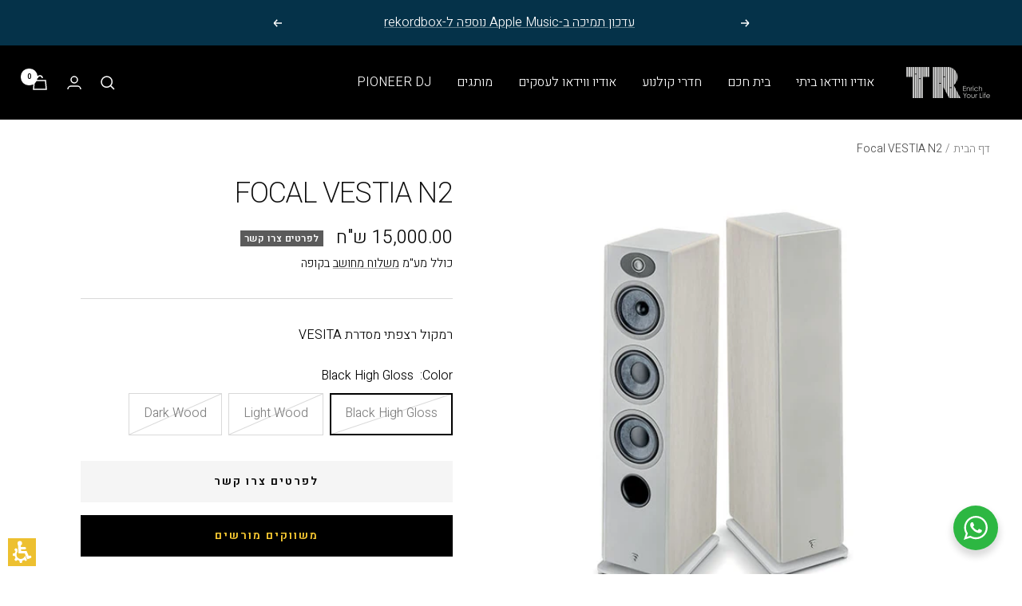

--- FILE ---
content_type: text/html; charset=utf-8
request_url: https://tres.co.il/products/focal-vestia-n2
body_size: 39108
content:
<!doctype html><html class="no-js" lang="he" dir="rtl">
  <head>
    <meta charset="utf-8">
    <meta name="viewport" content="width=device-width, initial-scale=1.0, height=device-height, minimum-scale=1.0, maximum-scale=1.0">
    <meta name="theme-color" content="#000000">
<!-- Google Tag Manager -->
<script>(function(w,d,s,l,i){w[l]=w[l]||[];w[l].push({'gtm.start':
new Date().getTime(),event:'gtm.js'});var f=d.getElementsByTagName(s)[0],
j=d.createElement(s),dl=l!='dataLayer'?'&l='+l:'';j.async=true;j.src=
'https://www.googletagmanager.com/gtm.js?id='+i+dl;f.parentNode.insertBefore(j,f);
})(window,document,'script','dataLayer','GTM-KKL2TQ47');</script>
<!-- End Google Tag Manager -->
    <title>Focal VESTIA N2</title><meta name="description" content="רמקול רצפתי מסדרת VESITA"><link rel="canonical" href="https://tres.co.il/products/focal-vestia-n2"><link rel="shortcut icon" href="//tres.co.il/cdn/shop/files/24d8df580bfef19922163986a7d04420_96x96.png?v=1676308357" type="image/png"><link rel="preconnect" href="https://cdn.shopify.com">
    <link rel="dns-prefetch" href="https://productreviews.shopifycdn.com">
    <link rel="dns-prefetch" href="https://www.google-analytics.com"><link rel="preconnect" href="https://fonts.shopifycdn.com" crossorigin><link rel="preload" as="style" href="//tres.co.il/cdn/shop/t/7/assets/theme.css?v=24491137064958871581691584881">
    <link rel="preload" as="script" href="//tres.co.il/cdn/shop/t/7/assets/vendor.js?v=31715688253868339281691584881">
    <link rel="preload" as="script" href="//tres.co.il/cdn/shop/t/7/assets/theme.js?v=22441542350217507501691584881"><link rel="preload" as="fetch" href="/products/focal-vestia-n2.js" crossorigin><link rel="preload" as="script" href="//tres.co.il/cdn/shop/t/7/assets/flickity.js?v=176646718982628074891691584881"><meta property="og:type" content="product">
  <meta property="og:title" content="Focal VESTIA N2">
  <meta property="product:price:amount" content="15,000.00">
  <meta property="product:price:currency" content="ILS"><meta property="og:image" content="http://tres.co.il/cdn/shop/files/586x586-vestia_light-wood_n2_34_double.jpg?v=1706613723">
  <meta property="og:image:secure_url" content="https://tres.co.il/cdn/shop/files/586x586-vestia_light-wood_n2_34_double.jpg?v=1706613723">
  <meta property="og:image:width" content="586">
  <meta property="og:image:height" content="586"><meta property="og:description" content="רמקול רצפתי מסדרת VESITA"><meta property="og:url" content="https://tres.co.il/products/focal-vestia-n2">
<meta property="og:site_name" content="TR ELECTRO STEREO"><meta name="twitter:card" content="summary"><meta name="twitter:title" content="Focal VESTIA N2">
  <meta name="twitter:description" content="רמקול רצפתי מסדרת VESITA"><meta name="twitter:image" content="https://tres.co.il/cdn/shop/files/586x586-vestia_light-wood_n2_34_double_1200x1200_crop_center.jpg?v=1706613723">
  <meta name="twitter:image:alt" content="">
    
  <script type="application/ld+json">
  {
    "@context": "https://schema.org",
    "@type": "Product",
    "productID": 9126315032877,
    "offers": [{
          "@type": "Offer",
          "name": "Black High Gloss",
          "availability":"https://schema.org/OutOfStock",
          "price": 15000.0,
          "priceCurrency": "ILS",
          "priceValidUntil": "2026-01-28",
          "url": "/products/focal-vestia-n2?variant=47972366713133"
        },
{
          "@type": "Offer",
          "name": "Light Wood",
          "availability":"https://schema.org/OutOfStock",
          "price": 15000.0,
          "priceCurrency": "ILS",
          "priceValidUntil": "2026-01-28",
          "url": "/products/focal-vestia-n2?variant=47972366745901"
        },
{
          "@type": "Offer",
          "name": "Dark Wood",
          "availability":"https://schema.org/OutOfStock",
          "price": 15000.0,
          "priceCurrency": "ILS",
          "priceValidUntil": "2026-01-28",
          "url": "/products/focal-vestia-n2?variant=47972366778669"
        }
],"brand": {
      "@type": "Brand",
      "name": "TR ELECTRO STEREO"
    },
    "name": "Focal VESTIA N2",
    "description": "רמקול רצפתי מסדרת VESITA",
    "category": "",
    "url": "/products/focal-vestia-n2",
    "sku": null,
    "image": {
      "@type": "ImageObject",
      "url": "https://tres.co.il/cdn/shop/files/586x586-vestia_light-wood_n2_34_double.jpg?v=1706613723&width=1024",
      "image": "https://tres.co.il/cdn/shop/files/586x586-vestia_light-wood_n2_34_double.jpg?v=1706613723&width=1024",
      "name": "",
      "width": "1024",
      "height": "1024"
    }
  }
  </script>



  <script type="application/ld+json">
  {
    "@context": "https://schema.org",
    "@type": "BreadcrumbList",
  "itemListElement": [{
      "@type": "ListItem",
      "position": 1,
      "name": "דף הבית",
      "item": "https://tres.co.il"
    },{
          "@type": "ListItem",
          "position": 2,
          "name": "Focal VESTIA N2",
          "item": "https://tres.co.il/products/focal-vestia-n2"
        }]
  }
  </script>


    <link rel="preload" href="//tres.co.il/cdn/fonts/assistant/assistant_n2.0997f4146488419d665c5365cedadead1504c8c3.woff2" as="font" type="font/woff2" crossorigin><link rel="preload" href="//tres.co.il/cdn/fonts/assistant/assistant_n3.1fff089a5b8f8ed9b5d0a303bc8584447f9c22fe.woff2" as="font" type="font/woff2" crossorigin><style>
  /* Typography (heading) */
  @font-face {
  font-family: Assistant;
  font-weight: 200;
  font-style: normal;
  font-display: swap;
  src: url("//tres.co.il/cdn/fonts/assistant/assistant_n2.0997f4146488419d665c5365cedadead1504c8c3.woff2") format("woff2"),
       url("//tres.co.il/cdn/fonts/assistant/assistant_n2.1b1c9448deec5b9e91cbc2835e0540f963d278b6.woff") format("woff");
}

/* Typography (body) */
  @font-face {
  font-family: Assistant;
  font-weight: 300;
  font-style: normal;
  font-display: swap;
  src: url("//tres.co.il/cdn/fonts/assistant/assistant_n3.1fff089a5b8f8ed9b5d0a303bc8584447f9c22fe.woff2") format("woff2"),
       url("//tres.co.il/cdn/fonts/assistant/assistant_n3.188648856c6bc22c26d85da661933448752051e0.woff") format("woff");
}

@font-face {
  font-family: Assistant;
  font-weight: 600;
  font-style: normal;
  font-display: swap;
  src: url("//tres.co.il/cdn/fonts/assistant/assistant_n6.b2cbcfa81550fc99b5d970d0ef582eebcbac24e0.woff2") format("woff2"),
       url("//tres.co.il/cdn/fonts/assistant/assistant_n6.5dced1e1f897f561a8304b6ef1c533d81fd1c6e0.woff") format("woff");
}

:root {--heading-color: 13, 13, 13;
    --text-color: 0, 0, 0;
    --background: 255, 255, 255;
    --secondary-background: 245, 245, 245;
    --border-color: 217, 217, 217;
    --border-color-darker: 153, 153, 153;
    --success-color: 255, 206, 51;
    --success-background: 255, 245, 214;
    --error-color: 222, 42, 42;
    --error-background: 253, 240, 240;
    --primary-button-background: 255, 206, 51;
    --primary-button-text-color: 0, 0, 0;
    --secondary-button-background: 255, 255, 255;
    --secondary-button-text-color: 0, 0, 0;
    --product-star-rating: 180, 203, 102;
    --product-on-sale-accent: 137, 208, 192;
    --product-sold-out-accent: 91, 91, 91;
    --product-custom-label-background: 0, 0, 0;
    --product-custom-label-text-color: 255, 255, 255;
    --product-custom-label-2-background: 46, 158, 123;
    --product-custom-label-2-text-color: 255, 255, 255;
    --product-low-stock-text-color: 222, 43, 43;
    --product-in-stock-text-color: 46, 158, 123;
    --loading-bar-background: 0, 0, 0;

    /* We duplicate some "base" colors as root colors, which is useful to use on drawer elements or popover without. Those should not be overridden to avoid issues */
    --root-heading-color: 13, 13, 13;
    --root-text-color: 0, 0, 0;
    --root-background: 255, 255, 255;
    --root-border-color: 217, 217, 217;
    --root-primary-button-background: 255, 206, 51;
    --root-primary-button-text-color: 0, 0, 0;

    --base-font-size: 16px;
    --heading-font-family: Assistant, sans-serif;
    --heading-font-weight: 200;
    --heading-font-style: normal;
    --heading-text-transform: uppercase;
    --text-font-family: Assistant, sans-serif;
    --text-font-weight: 300;
    --text-font-style: normal;
    --text-font-bold-weight: 600;

    /* Typography (font size) */
    --heading-xxsmall-font-size: 11px;
    --heading-xsmall-font-size: 11px;
    --heading-small-font-size: 12px;
    --heading-large-font-size: 36px;
    --heading-h1-font-size: 36px;
    --heading-h2-font-size: 30px;
    --heading-h3-font-size: 26px;
    --heading-h4-font-size: 24px;
    --heading-h5-font-size: 20px;
    --heading-h6-font-size: 16px;

    /* Control the look and feel of the theme by changing radius of various elements */
    --button-border-radius: 0px;
    --block-border-radius: 0px;
    --block-border-radius-reduced: 0px;
    --color-swatch-border-radius: 0px;

    /* Button size */
    --button-height: 48px;
    --button-small-height: 40px;

    /* Form related */
    --form-input-field-height: 48px;
    --form-input-gap: 16px;
    --form-submit-margin: 24px;

    /* Product listing related variables */
    --product-list-block-spacing: 32px;

    /* Video related */
    --play-button-background: 255, 255, 255;
    --play-button-arrow: 0, 0, 0;

    /* RTL support */
    --transform-logical-flip: -1;
    --transform-origin-start: right;
    --transform-origin-end: left;

    /* Other */
    --zoom-cursor-svg-url: url(//tres.co.il/cdn/shop/t/7/assets/zoom-cursor.svg?v=111868002769535087981691584881);
    --arrow-right-svg-url: url(//tres.co.il/cdn/shop/t/7/assets/arrow-right.svg?v=767533007870199191691584881);
    --arrow-left-svg-url: url(//tres.co.il/cdn/shop/t/7/assets/arrow-left.svg?v=177767533341674503171691584881);

    /* Some useful variables that we can reuse in our CSS. Some explanation are needed for some of them:
       - container-max-width-minus-gutters: represents the container max width without the edge gutters
       - container-outer-width: considering the screen width, represent all the space outside the container
       - container-outer-margin: same as container-outer-width but get set to 0 inside a container
       - container-inner-width: the effective space inside the container (minus gutters)
       - grid-column-width: represents the width of a single column of the grid
       - vertical-breather: this is a variable that defines the global "spacing" between sections, and inside the section
                            to create some "breath" and minimum spacing
     */
    --container-max-width: 1600px;
    --container-gutter: 24px;
    --container-max-width-minus-gutters: calc(var(--container-max-width) - (var(--container-gutter)) * 2);
    --container-outer-width: max(calc((100vw - var(--container-max-width-minus-gutters)) / 2), var(--container-gutter));
    --container-outer-margin: var(--container-outer-width);
    --container-inner-width: calc(100vw - var(--container-outer-width) * 2);

    --grid-column-count: 10;
    --grid-gap: 24px;
    --grid-column-width: calc((100vw - var(--container-outer-width) * 2 - var(--grid-gap) * (var(--grid-column-count) - 1)) / var(--grid-column-count));

    --vertical-breather: 36px;
    --vertical-breather-tight: 36px;

    /* Shopify related variables */
    --payment-terms-background-color: #ffffff;
  }

  @media screen and (min-width: 741px) {
    :root {
      --container-gutter: 40px;
      --grid-column-count: 20;
      --vertical-breather: 48px;
      --vertical-breather-tight: 48px;

      /* Typography (font size) */
      --heading-xsmall-font-size: 12px;
      --heading-small-font-size: 13px;
      --heading-large-font-size: 52px;
      --heading-h1-font-size: 48px;
      --heading-h2-font-size: 38px;
      --heading-h3-font-size: 32px;
      --heading-h4-font-size: 24px;
      --heading-h5-font-size: 20px;
      --heading-h6-font-size: 18px;

      /* Form related */
      --form-input-field-height: 52px;
      --form-submit-margin: 32px;

      /* Button size */
      --button-height: 52px;
      --button-small-height: 44px;
    }
  }

  @media screen and (min-width: 1200px) {
    :root {
      --vertical-breather: 64px;
      --vertical-breather-tight: 48px;
      --product-list-block-spacing: 48px;

      /* Typography */
      --heading-large-font-size: 64px;
      --heading-h1-font-size: 56px;
      --heading-h2-font-size: 48px;
      --heading-h3-font-size: 36px;
      --heading-h4-font-size: 30px;
      --heading-h5-font-size: 24px;
      --heading-h6-font-size: 18px;
    }
  }

  @media screen and (min-width: 1600px) {
    :root {
      --vertical-breather: 64px;
      --vertical-breather-tight: 48px;
    }
  }
</style>
    <script>
  // This allows to expose several variables to the global scope, to be used in scripts
  window.themeVariables = {
    settings: {
      direction: "rtl",
      pageType: "product",
      cartCount: 0,
      moneyFormat: "{{amount}} ש\"ח",
      moneyWithCurrencyFormat: "{{amount}} ש\"ח",
      showVendor: false,
      discountMode: "saving",
      currencyCodeEnabled: false,
      searchMode: "product,article,collection",
      searchUnavailableProducts: "last",
      cartType: "drawer",
      cartCurrency: "ILS",
      mobileZoomFactor: 2.5
    },

    routes: {
      host: "tres.co.il",
      rootUrl: "\/",
      rootUrlWithoutSlash: '',
      cartUrl: "\/cart",
      cartAddUrl: "\/cart\/add",
      cartChangeUrl: "\/cart\/change",
      searchUrl: "\/search",
      predictiveSearchUrl: "\/search\/suggest",
      productRecommendationsUrl: "\/recommendations\/products"
    },

    strings: {
      accessibilityDelete: "מחק",
      accessibilityClose: "סגור",
      collectionSoldOut: "לפרטים צרו קשר",
      collectionDiscount: "חסוך @savings@",
      productSalePrice: "מחיר בהנחה",
      productRegularPrice: "מחיר",
      productFormUnavailable: "לא זמין",
      productFormSoldOut: "לפרטים צרו קשר",
      productFormPreOrder: "הזמנה מראש",
      productFormAddToCart: "הוסף לעגלה",
      searchNoResults: "לא נמצאו תוצאות",
      searchNewSearch: "חיפוש חדש",
      searchProducts: "מוצרים",
      searchArticles: "מאמרים",
      searchPages: "עמודים",
      searchCollections: "קולקציה",
      cartViewCart: "צפה בעגלה",
      cartItemAdded: "הפריט נוסף לעגלת הקניות שלך!",
      cartItemAddedShort: "נוסף לעגלת הקניות שלך",
      cartAddOrderNote: "הוסף הערה",
      cartEditOrderNote: "ערוך הערה",
      shippingEstimatorNoResults: "מצטערים, אנחנו לא שולחים לכתובת שלך",
      shippingEstimatorOneResult: "יש תעריף משלוח אחד עבור הכתובת שלך:",
      shippingEstimatorMultipleResults: "ישנם מספר תעריפי משלוח עבור הכתובת שלך:",
      shippingEstimatorError: "אירעה שגיאה אחת או יותר בעת אחזור תעריפי משלוח:"
    },

    libs: {
      flickity: "\/\/tres.co.il\/cdn\/shop\/t\/7\/assets\/flickity.js?v=176646718982628074891691584881",
      photoswipe: "\/\/tres.co.il\/cdn\/shop\/t\/7\/assets\/photoswipe.js?v=132268647426145925301691584881",
      qrCode: "\/\/tres.co.il\/cdn\/shopifycloud\/storefront\/assets\/themes_support\/vendor\/qrcode-3f2b403b.js"
    },

    breakpoints: {
      phone: 'screen and (max-width: 740px)',
      tablet: 'screen and (min-width: 741px) and (max-width: 999px)',
      tabletAndUp: 'screen and (min-width: 741px)',
      pocket: 'screen and (max-width: 999px)',
      lap: 'screen and (min-width: 1000px) and (max-width: 1199px)',
      lapAndUp: 'screen and (min-width: 1000px)',
      desktop: 'screen and (min-width: 1200px)',
      wide: 'screen and (min-width: 1400px)'
    }
  };

  window.addEventListener('pageshow', async () => {
    const cartContent = await (await fetch(`${window.themeVariables.routes.cartUrl}.js`, {cache: 'reload'})).json();
    document.documentElement.dispatchEvent(new CustomEvent('cart:refresh', {detail: {cart: cartContent}}));
  });

  if ('noModule' in HTMLScriptElement.prototype) {
    // Old browsers (like IE) that does not support module will be considered as if not executing JS at all
    document.documentElement.className = document.documentElement.className.replace('no-js', 'js');

    requestAnimationFrame(() => {
      const viewportHeight = (window.visualViewport ? window.visualViewport.height : document.documentElement.clientHeight);
      document.documentElement.style.setProperty('--window-height',viewportHeight + 'px');
    });
  }// We save the product ID in local storage to be eventually used for recently viewed section
    try {
      const items = JSON.parse(localStorage.getItem('theme:recently-viewed-products') || '[]');

      // We check if the current product already exists, and if it does not, we add it at the start
      if (!items.includes(9126315032877)) {
        items.unshift(9126315032877);
      }

      localStorage.setItem('theme:recently-viewed-products', JSON.stringify(items.slice(0, 20)));
    } catch (e) {
      // Safari in private mode does not allow setting item, we silently fail
    }</script>

    <link rel="stylesheet" href="//tres.co.il/cdn/shop/t/7/assets/theme.css?v=24491137064958871581691584881">

    <script src="//tres.co.il/cdn/shop/t/7/assets/vendor.js?v=31715688253868339281691584881" defer></script>
    <script src="//tres.co.il/cdn/shop/t/7/assets/theme.js?v=22441542350217507501691584881" defer></script>
    <script src="//tres.co.il/cdn/shop/t/7/assets/custom.js?v=142502094947209911071692190647" defer></script>

    <script>window.performance && window.performance.mark && window.performance.mark('shopify.content_for_header.start');</script><meta name="facebook-domain-verification" content="gn8qooixxam4jl9th9znwj97clg91b">
<meta id="shopify-digital-wallet" name="shopify-digital-wallet" content="/70931644717/digital_wallets/dialog">
<link rel="alternate" type="application/json+oembed" href="https://tres.co.il/products/focal-vestia-n2.oembed">
<script async="async" src="/checkouts/internal/preloads.js?locale=he-IL"></script>
<script id="shopify-features" type="application/json">{"accessToken":"1d5a1190036ebd50a09e97f6252fcb70","betas":["rich-media-storefront-analytics"],"domain":"tres.co.il","predictiveSearch":false,"shopId":70931644717,"locale":"he"}</script>
<script>var Shopify = Shopify || {};
Shopify.shop = "tres-tr.myshopify.com";
Shopify.locale = "he";
Shopify.currency = {"active":"ILS","rate":"1.0"};
Shopify.country = "IL";
Shopify.theme = {"name":"Copy of Focal - TEst","id":157413343533,"schema_name":"Focal","schema_version":"9.2.1","theme_store_id":714,"role":"main"};
Shopify.theme.handle = "null";
Shopify.theme.style = {"id":null,"handle":null};
Shopify.cdnHost = "tres.co.il/cdn";
Shopify.routes = Shopify.routes || {};
Shopify.routes.root = "/";</script>
<script type="module">!function(o){(o.Shopify=o.Shopify||{}).modules=!0}(window);</script>
<script>!function(o){function n(){var o=[];function n(){o.push(Array.prototype.slice.apply(arguments))}return n.q=o,n}var t=o.Shopify=o.Shopify||{};t.loadFeatures=n(),t.autoloadFeatures=n()}(window);</script>
<script id="shop-js-analytics" type="application/json">{"pageType":"product"}</script>
<script defer="defer" async type="module" src="//tres.co.il/cdn/shopifycloud/shop-js/modules/v2/client.init-shop-cart-sync_C5BV16lS.en.esm.js"></script>
<script defer="defer" async type="module" src="//tres.co.il/cdn/shopifycloud/shop-js/modules/v2/chunk.common_CygWptCX.esm.js"></script>
<script type="module">
  await import("//tres.co.il/cdn/shopifycloud/shop-js/modules/v2/client.init-shop-cart-sync_C5BV16lS.en.esm.js");
await import("//tres.co.il/cdn/shopifycloud/shop-js/modules/v2/chunk.common_CygWptCX.esm.js");

  window.Shopify.SignInWithShop?.initShopCartSync?.({"fedCMEnabled":true,"windoidEnabled":true});

</script>
<script>(function() {
  var isLoaded = false;
  function asyncLoad() {
    if (isLoaded) return;
    isLoaded = true;
    var urls = ["\/\/www.powr.io\/powr.js?powr-token=tres-tr.myshopify.com\u0026external-type=shopify\u0026shop=tres-tr.myshopify.com"];
    for (var i = 0; i < urls.length; i++) {
      var s = document.createElement('script');
      s.type = 'text/javascript';
      s.async = true;
      s.src = urls[i];
      var x = document.getElementsByTagName('script')[0];
      x.parentNode.insertBefore(s, x);
    }
  };
  if(window.attachEvent) {
    window.attachEvent('onload', asyncLoad);
  } else {
    window.addEventListener('load', asyncLoad, false);
  }
})();</script>
<script id="__st">var __st={"a":70931644717,"offset":-18000,"reqid":"d04dc053-b314-4f3d-9011-021a479bb699-1768788221","pageurl":"tres.co.il\/products\/focal-vestia-n2","u":"ef407a48e6bd","p":"product","rtyp":"product","rid":9126315032877};</script>
<script>window.ShopifyPaypalV4VisibilityTracking = true;</script>
<script id="captcha-bootstrap">!function(){'use strict';const t='contact',e='account',n='new_comment',o=[[t,t],['blogs',n],['comments',n],[t,'customer']],c=[[e,'customer_login'],[e,'guest_login'],[e,'recover_customer_password'],[e,'create_customer']],r=t=>t.map((([t,e])=>`form[action*='/${t}']:not([data-nocaptcha='true']) input[name='form_type'][value='${e}']`)).join(','),a=t=>()=>t?[...document.querySelectorAll(t)].map((t=>t.form)):[];function s(){const t=[...o],e=r(t);return a(e)}const i='password',u='form_key',d=['recaptcha-v3-token','g-recaptcha-response','h-captcha-response',i],f=()=>{try{return window.sessionStorage}catch{return}},m='__shopify_v',_=t=>t.elements[u];function p(t,e,n=!1){try{const o=window.sessionStorage,c=JSON.parse(o.getItem(e)),{data:r}=function(t){const{data:e,action:n}=t;return t[m]||n?{data:e,action:n}:{data:t,action:n}}(c);for(const[e,n]of Object.entries(r))t.elements[e]&&(t.elements[e].value=n);n&&o.removeItem(e)}catch(o){console.error('form repopulation failed',{error:o})}}const l='form_type',E='cptcha';function T(t){t.dataset[E]=!0}const w=window,h=w.document,L='Shopify',v='ce_forms',y='captcha';let A=!1;((t,e)=>{const n=(g='f06e6c50-85a8-45c8-87d0-21a2b65856fe',I='https://cdn.shopify.com/shopifycloud/storefront-forms-hcaptcha/ce_storefront_forms_captcha_hcaptcha.v1.5.2.iife.js',D={infoText:'Protected by hCaptcha',privacyText:'Privacy',termsText:'Terms'},(t,e,n)=>{const o=w[L][v],c=o.bindForm;if(c)return c(t,g,e,D).then(n);var r;o.q.push([[t,g,e,D],n]),r=I,A||(h.body.append(Object.assign(h.createElement('script'),{id:'captcha-provider',async:!0,src:r})),A=!0)});var g,I,D;w[L]=w[L]||{},w[L][v]=w[L][v]||{},w[L][v].q=[],w[L][y]=w[L][y]||{},w[L][y].protect=function(t,e){n(t,void 0,e),T(t)},Object.freeze(w[L][y]),function(t,e,n,w,h,L){const[v,y,A,g]=function(t,e,n){const i=e?o:[],u=t?c:[],d=[...i,...u],f=r(d),m=r(i),_=r(d.filter((([t,e])=>n.includes(e))));return[a(f),a(m),a(_),s()]}(w,h,L),I=t=>{const e=t.target;return e instanceof HTMLFormElement?e:e&&e.form},D=t=>v().includes(t);t.addEventListener('submit',(t=>{const e=I(t);if(!e)return;const n=D(e)&&!e.dataset.hcaptchaBound&&!e.dataset.recaptchaBound,o=_(e),c=g().includes(e)&&(!o||!o.value);(n||c)&&t.preventDefault(),c&&!n&&(function(t){try{if(!f())return;!function(t){const e=f();if(!e)return;const n=_(t);if(!n)return;const o=n.value;o&&e.removeItem(o)}(t);const e=Array.from(Array(32),(()=>Math.random().toString(36)[2])).join('');!function(t,e){_(t)||t.append(Object.assign(document.createElement('input'),{type:'hidden',name:u})),t.elements[u].value=e}(t,e),function(t,e){const n=f();if(!n)return;const o=[...t.querySelectorAll(`input[type='${i}']`)].map((({name:t})=>t)),c=[...d,...o],r={};for(const[a,s]of new FormData(t).entries())c.includes(a)||(r[a]=s);n.setItem(e,JSON.stringify({[m]:1,action:t.action,data:r}))}(t,e)}catch(e){console.error('failed to persist form',e)}}(e),e.submit())}));const S=(t,e)=>{t&&!t.dataset[E]&&(n(t,e.some((e=>e===t))),T(t))};for(const o of['focusin','change'])t.addEventListener(o,(t=>{const e=I(t);D(e)&&S(e,y())}));const B=e.get('form_key'),M=e.get(l),P=B&&M;t.addEventListener('DOMContentLoaded',(()=>{const t=y();if(P)for(const e of t)e.elements[l].value===M&&p(e,B);[...new Set([...A(),...v().filter((t=>'true'===t.dataset.shopifyCaptcha))])].forEach((e=>S(e,t)))}))}(h,new URLSearchParams(w.location.search),n,t,e,['guest_login'])})(!0,!0)}();</script>
<script integrity="sha256-4kQ18oKyAcykRKYeNunJcIwy7WH5gtpwJnB7kiuLZ1E=" data-source-attribution="shopify.loadfeatures" defer="defer" src="//tres.co.il/cdn/shopifycloud/storefront/assets/storefront/load_feature-a0a9edcb.js" crossorigin="anonymous"></script>
<script data-source-attribution="shopify.dynamic_checkout.dynamic.init">var Shopify=Shopify||{};Shopify.PaymentButton=Shopify.PaymentButton||{isStorefrontPortableWallets:!0,init:function(){window.Shopify.PaymentButton.init=function(){};var t=document.createElement("script");t.src="https://tres.co.il/cdn/shopifycloud/portable-wallets/latest/portable-wallets.he.js",t.type="module",document.head.appendChild(t)}};
</script>
<script data-source-attribution="shopify.dynamic_checkout.buyer_consent">
  function portableWalletsHideBuyerConsent(e){var t=document.getElementById("shopify-buyer-consent"),n=document.getElementById("shopify-subscription-policy-button");t&&n&&(t.classList.add("hidden"),t.setAttribute("aria-hidden","true"),n.removeEventListener("click",e))}function portableWalletsShowBuyerConsent(e){var t=document.getElementById("shopify-buyer-consent"),n=document.getElementById("shopify-subscription-policy-button");t&&n&&(t.classList.remove("hidden"),t.removeAttribute("aria-hidden"),n.addEventListener("click",e))}window.Shopify?.PaymentButton&&(window.Shopify.PaymentButton.hideBuyerConsent=portableWalletsHideBuyerConsent,window.Shopify.PaymentButton.showBuyerConsent=portableWalletsShowBuyerConsent);
</script>
<script>
  function portableWalletsCleanup(e){e&&e.src&&console.error("Failed to load portable wallets script "+e.src);var t=document.querySelectorAll("shopify-accelerated-checkout .shopify-payment-button__skeleton, shopify-accelerated-checkout-cart .wallet-cart-button__skeleton"),e=document.getElementById("shopify-buyer-consent");for(let e=0;e<t.length;e++)t[e].remove();e&&e.remove()}function portableWalletsNotLoadedAsModule(e){e instanceof ErrorEvent&&"string"==typeof e.message&&e.message.includes("import.meta")&&"string"==typeof e.filename&&e.filename.includes("portable-wallets")&&(window.removeEventListener("error",portableWalletsNotLoadedAsModule),window.Shopify.PaymentButton.failedToLoad=e,"loading"===document.readyState?document.addEventListener("DOMContentLoaded",window.Shopify.PaymentButton.init):window.Shopify.PaymentButton.init())}window.addEventListener("error",portableWalletsNotLoadedAsModule);
</script>

<script type="module" src="https://tres.co.il/cdn/shopifycloud/portable-wallets/latest/portable-wallets.he.js" onError="portableWalletsCleanup(this)" crossorigin="anonymous"></script>
<script nomodule>
  document.addEventListener("DOMContentLoaded", portableWalletsCleanup);
</script>

<link id="shopify-accelerated-checkout-styles" rel="stylesheet" media="screen" href="https://tres.co.il/cdn/shopifycloud/portable-wallets/latest/accelerated-checkout-backwards-compat.css" crossorigin="anonymous">
<style id="shopify-accelerated-checkout-cart">
        #shopify-buyer-consent {
  margin-top: 1em;
  display: inline-block;
  width: 100%;
}

#shopify-buyer-consent.hidden {
  display: none;
}

#shopify-subscription-policy-button {
  background: none;
  border: none;
  padding: 0;
  text-decoration: underline;
  font-size: inherit;
  cursor: pointer;
}

#shopify-subscription-policy-button::before {
  box-shadow: none;
}

      </style>

<script>window.performance && window.performance.mark && window.performance.mark('shopify.content_for_header.end');</script>
  <link href="https://monorail-edge.shopifysvc.com" rel="dns-prefetch">
<script>(function(){if ("sendBeacon" in navigator && "performance" in window) {try {var session_token_from_headers = performance.getEntriesByType('navigation')[0].serverTiming.find(x => x.name == '_s').description;} catch {var session_token_from_headers = undefined;}var session_cookie_matches = document.cookie.match(/_shopify_s=([^;]*)/);var session_token_from_cookie = session_cookie_matches && session_cookie_matches.length === 2 ? session_cookie_matches[1] : "";var session_token = session_token_from_headers || session_token_from_cookie || "";function handle_abandonment_event(e) {var entries = performance.getEntries().filter(function(entry) {return /monorail-edge.shopifysvc.com/.test(entry.name);});if (!window.abandonment_tracked && entries.length === 0) {window.abandonment_tracked = true;var currentMs = Date.now();var navigation_start = performance.timing.navigationStart;var payload = {shop_id: 70931644717,url: window.location.href,navigation_start,duration: currentMs - navigation_start,session_token,page_type: "product"};window.navigator.sendBeacon("https://monorail-edge.shopifysvc.com/v1/produce", JSON.stringify({schema_id: "online_store_buyer_site_abandonment/1.1",payload: payload,metadata: {event_created_at_ms: currentMs,event_sent_at_ms: currentMs}}));}}window.addEventListener('pagehide', handle_abandonment_event);}}());</script>
<script id="web-pixels-manager-setup">(function e(e,d,r,n,o){if(void 0===o&&(o={}),!Boolean(null===(a=null===(i=window.Shopify)||void 0===i?void 0:i.analytics)||void 0===a?void 0:a.replayQueue)){var i,a;window.Shopify=window.Shopify||{};var t=window.Shopify;t.analytics=t.analytics||{};var s=t.analytics;s.replayQueue=[],s.publish=function(e,d,r){return s.replayQueue.push([e,d,r]),!0};try{self.performance.mark("wpm:start")}catch(e){}var l=function(){var e={modern:/Edge?\/(1{2}[4-9]|1[2-9]\d|[2-9]\d{2}|\d{4,})\.\d+(\.\d+|)|Firefox\/(1{2}[4-9]|1[2-9]\d|[2-9]\d{2}|\d{4,})\.\d+(\.\d+|)|Chrom(ium|e)\/(9{2}|\d{3,})\.\d+(\.\d+|)|(Maci|X1{2}).+ Version\/(15\.\d+|(1[6-9]|[2-9]\d|\d{3,})\.\d+)([,.]\d+|)( \(\w+\)|)( Mobile\/\w+|) Safari\/|Chrome.+OPR\/(9{2}|\d{3,})\.\d+\.\d+|(CPU[ +]OS|iPhone[ +]OS|CPU[ +]iPhone|CPU IPhone OS|CPU iPad OS)[ +]+(15[._]\d+|(1[6-9]|[2-9]\d|\d{3,})[._]\d+)([._]\d+|)|Android:?[ /-](13[3-9]|1[4-9]\d|[2-9]\d{2}|\d{4,})(\.\d+|)(\.\d+|)|Android.+Firefox\/(13[5-9]|1[4-9]\d|[2-9]\d{2}|\d{4,})\.\d+(\.\d+|)|Android.+Chrom(ium|e)\/(13[3-9]|1[4-9]\d|[2-9]\d{2}|\d{4,})\.\d+(\.\d+|)|SamsungBrowser\/([2-9]\d|\d{3,})\.\d+/,legacy:/Edge?\/(1[6-9]|[2-9]\d|\d{3,})\.\d+(\.\d+|)|Firefox\/(5[4-9]|[6-9]\d|\d{3,})\.\d+(\.\d+|)|Chrom(ium|e)\/(5[1-9]|[6-9]\d|\d{3,})\.\d+(\.\d+|)([\d.]+$|.*Safari\/(?![\d.]+ Edge\/[\d.]+$))|(Maci|X1{2}).+ Version\/(10\.\d+|(1[1-9]|[2-9]\d|\d{3,})\.\d+)([,.]\d+|)( \(\w+\)|)( Mobile\/\w+|) Safari\/|Chrome.+OPR\/(3[89]|[4-9]\d|\d{3,})\.\d+\.\d+|(CPU[ +]OS|iPhone[ +]OS|CPU[ +]iPhone|CPU IPhone OS|CPU iPad OS)[ +]+(10[._]\d+|(1[1-9]|[2-9]\d|\d{3,})[._]\d+)([._]\d+|)|Android:?[ /-](13[3-9]|1[4-9]\d|[2-9]\d{2}|\d{4,})(\.\d+|)(\.\d+|)|Mobile Safari.+OPR\/([89]\d|\d{3,})\.\d+\.\d+|Android.+Firefox\/(13[5-9]|1[4-9]\d|[2-9]\d{2}|\d{4,})\.\d+(\.\d+|)|Android.+Chrom(ium|e)\/(13[3-9]|1[4-9]\d|[2-9]\d{2}|\d{4,})\.\d+(\.\d+|)|Android.+(UC? ?Browser|UCWEB|U3)[ /]?(15\.([5-9]|\d{2,})|(1[6-9]|[2-9]\d|\d{3,})\.\d+)\.\d+|SamsungBrowser\/(5\.\d+|([6-9]|\d{2,})\.\d+)|Android.+MQ{2}Browser\/(14(\.(9|\d{2,})|)|(1[5-9]|[2-9]\d|\d{3,})(\.\d+|))(\.\d+|)|K[Aa][Ii]OS\/(3\.\d+|([4-9]|\d{2,})\.\d+)(\.\d+|)/},d=e.modern,r=e.legacy,n=navigator.userAgent;return n.match(d)?"modern":n.match(r)?"legacy":"unknown"}(),u="modern"===l?"modern":"legacy",c=(null!=n?n:{modern:"",legacy:""})[u],f=function(e){return[e.baseUrl,"/wpm","/b",e.hashVersion,"modern"===e.buildTarget?"m":"l",".js"].join("")}({baseUrl:d,hashVersion:r,buildTarget:u}),m=function(e){var d=e.version,r=e.bundleTarget,n=e.surface,o=e.pageUrl,i=e.monorailEndpoint;return{emit:function(e){var a=e.status,t=e.errorMsg,s=(new Date).getTime(),l=JSON.stringify({metadata:{event_sent_at_ms:s},events:[{schema_id:"web_pixels_manager_load/3.1",payload:{version:d,bundle_target:r,page_url:o,status:a,surface:n,error_msg:t},metadata:{event_created_at_ms:s}}]});if(!i)return console&&console.warn&&console.warn("[Web Pixels Manager] No Monorail endpoint provided, skipping logging."),!1;try{return self.navigator.sendBeacon.bind(self.navigator)(i,l)}catch(e){}var u=new XMLHttpRequest;try{return u.open("POST",i,!0),u.setRequestHeader("Content-Type","text/plain"),u.send(l),!0}catch(e){return console&&console.warn&&console.warn("[Web Pixels Manager] Got an unhandled error while logging to Monorail."),!1}}}}({version:r,bundleTarget:l,surface:e.surface,pageUrl:self.location.href,monorailEndpoint:e.monorailEndpoint});try{o.browserTarget=l,function(e){var d=e.src,r=e.async,n=void 0===r||r,o=e.onload,i=e.onerror,a=e.sri,t=e.scriptDataAttributes,s=void 0===t?{}:t,l=document.createElement("script"),u=document.querySelector("head"),c=document.querySelector("body");if(l.async=n,l.src=d,a&&(l.integrity=a,l.crossOrigin="anonymous"),s)for(var f in s)if(Object.prototype.hasOwnProperty.call(s,f))try{l.dataset[f]=s[f]}catch(e){}if(o&&l.addEventListener("load",o),i&&l.addEventListener("error",i),u)u.appendChild(l);else{if(!c)throw new Error("Did not find a head or body element to append the script");c.appendChild(l)}}({src:f,async:!0,onload:function(){if(!function(){var e,d;return Boolean(null===(d=null===(e=window.Shopify)||void 0===e?void 0:e.analytics)||void 0===d?void 0:d.initialized)}()){var d=window.webPixelsManager.init(e)||void 0;if(d){var r=window.Shopify.analytics;r.replayQueue.forEach((function(e){var r=e[0],n=e[1],o=e[2];d.publishCustomEvent(r,n,o)})),r.replayQueue=[],r.publish=d.publishCustomEvent,r.visitor=d.visitor,r.initialized=!0}}},onerror:function(){return m.emit({status:"failed",errorMsg:"".concat(f," has failed to load")})},sri:function(e){var d=/^sha384-[A-Za-z0-9+/=]+$/;return"string"==typeof e&&d.test(e)}(c)?c:"",scriptDataAttributes:o}),m.emit({status:"loading"})}catch(e){m.emit({status:"failed",errorMsg:(null==e?void 0:e.message)||"Unknown error"})}}})({shopId: 70931644717,storefrontBaseUrl: "https://tres.co.il",extensionsBaseUrl: "https://extensions.shopifycdn.com/cdn/shopifycloud/web-pixels-manager",monorailEndpoint: "https://monorail-edge.shopifysvc.com/unstable/produce_batch",surface: "storefront-renderer",enabledBetaFlags: ["2dca8a86"],webPixelsConfigList: [{"id":"688029997","configuration":"{\"config\":\"{\\\"pixel_id\\\":\\\"G-BL3WVJB2G8\\\",\\\"target_country\\\":\\\"IL\\\",\\\"gtag_events\\\":[{\\\"type\\\":\\\"begin_checkout\\\",\\\"action_label\\\":[\\\"G-BL3WVJB2G8\\\",\\\"AW-11278880469\\\/5a7yCLmO1JUaENWdmIIq\\\"]},{\\\"type\\\":\\\"search\\\",\\\"action_label\\\":[\\\"G-BL3WVJB2G8\\\",\\\"AW-11278880469\\\/oayPCLOO1JUaENWdmIIq\\\"]},{\\\"type\\\":\\\"view_item\\\",\\\"action_label\\\":[\\\"G-BL3WVJB2G8\\\",\\\"AW-11278880469\\\/XaOuCLCO1JUaENWdmIIq\\\",\\\"MC-7TGE1TCYVQ\\\"]},{\\\"type\\\":\\\"purchase\\\",\\\"action_label\\\":[\\\"G-BL3WVJB2G8\\\",\\\"AW-11278880469\\\/gpU1CKqO1JUaENWdmIIq\\\",\\\"MC-7TGE1TCYVQ\\\"]},{\\\"type\\\":\\\"page_view\\\",\\\"action_label\\\":[\\\"G-BL3WVJB2G8\\\",\\\"AW-11278880469\\\/0OyLCK2O1JUaENWdmIIq\\\",\\\"MC-7TGE1TCYVQ\\\"]},{\\\"type\\\":\\\"add_payment_info\\\",\\\"action_label\\\":[\\\"G-BL3WVJB2G8\\\",\\\"AW-11278880469\\\/d62RCLyO1JUaENWdmIIq\\\"]},{\\\"type\\\":\\\"add_to_cart\\\",\\\"action_label\\\":[\\\"G-BL3WVJB2G8\\\",\\\"AW-11278880469\\\/K4--CLaO1JUaENWdmIIq\\\"]}],\\\"enable_monitoring_mode\\\":false}\"}","eventPayloadVersion":"v1","runtimeContext":"OPEN","scriptVersion":"b2a88bafab3e21179ed38636efcd8a93","type":"APP","apiClientId":1780363,"privacyPurposes":[],"dataSharingAdjustments":{"protectedCustomerApprovalScopes":["read_customer_address","read_customer_email","read_customer_name","read_customer_personal_data","read_customer_phone"]}},{"id":"380829997","configuration":"{\"pixel_id\":\"133044986509534\",\"pixel_type\":\"facebook_pixel\",\"metaapp_system_user_token\":\"-\"}","eventPayloadVersion":"v1","runtimeContext":"OPEN","scriptVersion":"ca16bc87fe92b6042fbaa3acc2fbdaa6","type":"APP","apiClientId":2329312,"privacyPurposes":["ANALYTICS","MARKETING","SALE_OF_DATA"],"dataSharingAdjustments":{"protectedCustomerApprovalScopes":["read_customer_address","read_customer_email","read_customer_name","read_customer_personal_data","read_customer_phone"]}},{"id":"shopify-app-pixel","configuration":"{}","eventPayloadVersion":"v1","runtimeContext":"STRICT","scriptVersion":"0450","apiClientId":"shopify-pixel","type":"APP","privacyPurposes":["ANALYTICS","MARKETING"]},{"id":"shopify-custom-pixel","eventPayloadVersion":"v1","runtimeContext":"LAX","scriptVersion":"0450","apiClientId":"shopify-pixel","type":"CUSTOM","privacyPurposes":["ANALYTICS","MARKETING"]}],isMerchantRequest: false,initData: {"shop":{"name":"TR ELECTRO STEREO","paymentSettings":{"currencyCode":"ILS"},"myshopifyDomain":"tres-tr.myshopify.com","countryCode":"IL","storefrontUrl":"https:\/\/tres.co.il"},"customer":null,"cart":null,"checkout":null,"productVariants":[{"price":{"amount":15000.0,"currencyCode":"ILS"},"product":{"title":"Focal VESTIA N2","vendor":"TR ELECTRO STEREO","id":"9126315032877","untranslatedTitle":"Focal VESTIA N2","url":"\/products\/focal-vestia-n2","type":""},"id":"47972366713133","image":{"src":"\/\/tres.co.il\/cdn\/shop\/files\/VESTIA_BHG_N2_34_G.jpg?v=1706623911"},"sku":null,"title":"Black High Gloss","untranslatedTitle":"Black High Gloss"},{"price":{"amount":15000.0,"currencyCode":"ILS"},"product":{"title":"Focal VESTIA N2","vendor":"TR ELECTRO STEREO","id":"9126315032877","untranslatedTitle":"Focal VESTIA N2","url":"\/products\/focal-vestia-n2","type":""},"id":"47972366745901","image":{"src":"\/\/tres.co.il\/cdn\/shop\/files\/VESTIA_LW_N2_34_G.jpg?v=1706623912"},"sku":null,"title":"Light Wood","untranslatedTitle":"Light Wood"},{"price":{"amount":15000.0,"currencyCode":"ILS"},"product":{"title":"Focal VESTIA N2","vendor":"TR ELECTRO STEREO","id":"9126315032877","untranslatedTitle":"Focal VESTIA N2","url":"\/products\/focal-vestia-n2","type":""},"id":"47972366778669","image":{"src":"\/\/tres.co.il\/cdn\/shop\/files\/VESTIA_DW_N2_34_G.jpg?v=1706623912"},"sku":null,"title":"Dark Wood","untranslatedTitle":"Dark Wood"}],"purchasingCompany":null},},"https://tres.co.il/cdn","fcfee988w5aeb613cpc8e4bc33m6693e112",{"modern":"","legacy":""},{"shopId":"70931644717","storefrontBaseUrl":"https:\/\/tres.co.il","extensionBaseUrl":"https:\/\/extensions.shopifycdn.com\/cdn\/shopifycloud\/web-pixels-manager","surface":"storefront-renderer","enabledBetaFlags":"[\"2dca8a86\"]","isMerchantRequest":"false","hashVersion":"fcfee988w5aeb613cpc8e4bc33m6693e112","publish":"custom","events":"[[\"page_viewed\",{}],[\"product_viewed\",{\"productVariant\":{\"price\":{\"amount\":15000.0,\"currencyCode\":\"ILS\"},\"product\":{\"title\":\"Focal VESTIA N2\",\"vendor\":\"TR ELECTRO STEREO\",\"id\":\"9126315032877\",\"untranslatedTitle\":\"Focal VESTIA N2\",\"url\":\"\/products\/focal-vestia-n2\",\"type\":\"\"},\"id\":\"47972366713133\",\"image\":{\"src\":\"\/\/tres.co.il\/cdn\/shop\/files\/VESTIA_BHG_N2_34_G.jpg?v=1706623911\"},\"sku\":null,\"title\":\"Black High Gloss\",\"untranslatedTitle\":\"Black High Gloss\"}}]]"});</script><script>
  window.ShopifyAnalytics = window.ShopifyAnalytics || {};
  window.ShopifyAnalytics.meta = window.ShopifyAnalytics.meta || {};
  window.ShopifyAnalytics.meta.currency = 'ILS';
  var meta = {"product":{"id":9126315032877,"gid":"gid:\/\/shopify\/Product\/9126315032877","vendor":"TR ELECTRO STEREO","type":"","handle":"focal-vestia-n2","variants":[{"id":47972366713133,"price":1500000,"name":"Focal VESTIA N2 - Black High Gloss","public_title":"Black High Gloss","sku":null},{"id":47972366745901,"price":1500000,"name":"Focal VESTIA N2 - Light Wood","public_title":"Light Wood","sku":null},{"id":47972366778669,"price":1500000,"name":"Focal VESTIA N2 - Dark Wood","public_title":"Dark Wood","sku":null}],"remote":false},"page":{"pageType":"product","resourceType":"product","resourceId":9126315032877,"requestId":"d04dc053-b314-4f3d-9011-021a479bb699-1768788221"}};
  for (var attr in meta) {
    window.ShopifyAnalytics.meta[attr] = meta[attr];
  }
</script>
<script class="analytics">
  (function () {
    var customDocumentWrite = function(content) {
      var jquery = null;

      if (window.jQuery) {
        jquery = window.jQuery;
      } else if (window.Checkout && window.Checkout.$) {
        jquery = window.Checkout.$;
      }

      if (jquery) {
        jquery('body').append(content);
      }
    };

    var hasLoggedConversion = function(token) {
      if (token) {
        return document.cookie.indexOf('loggedConversion=' + token) !== -1;
      }
      return false;
    }

    var setCookieIfConversion = function(token) {
      if (token) {
        var twoMonthsFromNow = new Date(Date.now());
        twoMonthsFromNow.setMonth(twoMonthsFromNow.getMonth() + 2);

        document.cookie = 'loggedConversion=' + token + '; expires=' + twoMonthsFromNow;
      }
    }

    var trekkie = window.ShopifyAnalytics.lib = window.trekkie = window.trekkie || [];
    if (trekkie.integrations) {
      return;
    }
    trekkie.methods = [
      'identify',
      'page',
      'ready',
      'track',
      'trackForm',
      'trackLink'
    ];
    trekkie.factory = function(method) {
      return function() {
        var args = Array.prototype.slice.call(arguments);
        args.unshift(method);
        trekkie.push(args);
        return trekkie;
      };
    };
    for (var i = 0; i < trekkie.methods.length; i++) {
      var key = trekkie.methods[i];
      trekkie[key] = trekkie.factory(key);
    }
    trekkie.load = function(config) {
      trekkie.config = config || {};
      trekkie.config.initialDocumentCookie = document.cookie;
      var first = document.getElementsByTagName('script')[0];
      var script = document.createElement('script');
      script.type = 'text/javascript';
      script.onerror = function(e) {
        var scriptFallback = document.createElement('script');
        scriptFallback.type = 'text/javascript';
        scriptFallback.onerror = function(error) {
                var Monorail = {
      produce: function produce(monorailDomain, schemaId, payload) {
        var currentMs = new Date().getTime();
        var event = {
          schema_id: schemaId,
          payload: payload,
          metadata: {
            event_created_at_ms: currentMs,
            event_sent_at_ms: currentMs
          }
        };
        return Monorail.sendRequest("https://" + monorailDomain + "/v1/produce", JSON.stringify(event));
      },
      sendRequest: function sendRequest(endpointUrl, payload) {
        // Try the sendBeacon API
        if (window && window.navigator && typeof window.navigator.sendBeacon === 'function' && typeof window.Blob === 'function' && !Monorail.isIos12()) {
          var blobData = new window.Blob([payload], {
            type: 'text/plain'
          });

          if (window.navigator.sendBeacon(endpointUrl, blobData)) {
            return true;
          } // sendBeacon was not successful

        } // XHR beacon

        var xhr = new XMLHttpRequest();

        try {
          xhr.open('POST', endpointUrl);
          xhr.setRequestHeader('Content-Type', 'text/plain');
          xhr.send(payload);
        } catch (e) {
          console.log(e);
        }

        return false;
      },
      isIos12: function isIos12() {
        return window.navigator.userAgent.lastIndexOf('iPhone; CPU iPhone OS 12_') !== -1 || window.navigator.userAgent.lastIndexOf('iPad; CPU OS 12_') !== -1;
      }
    };
    Monorail.produce('monorail-edge.shopifysvc.com',
      'trekkie_storefront_load_errors/1.1',
      {shop_id: 70931644717,
      theme_id: 157413343533,
      app_name: "storefront",
      context_url: window.location.href,
      source_url: "//tres.co.il/cdn/s/trekkie.storefront.cd680fe47e6c39ca5d5df5f0a32d569bc48c0f27.min.js"});

        };
        scriptFallback.async = true;
        scriptFallback.src = '//tres.co.il/cdn/s/trekkie.storefront.cd680fe47e6c39ca5d5df5f0a32d569bc48c0f27.min.js';
        first.parentNode.insertBefore(scriptFallback, first);
      };
      script.async = true;
      script.src = '//tres.co.il/cdn/s/trekkie.storefront.cd680fe47e6c39ca5d5df5f0a32d569bc48c0f27.min.js';
      first.parentNode.insertBefore(script, first);
    };
    trekkie.load(
      {"Trekkie":{"appName":"storefront","development":false,"defaultAttributes":{"shopId":70931644717,"isMerchantRequest":null,"themeId":157413343533,"themeCityHash":"8008090234091691281","contentLanguage":"he","currency":"ILS","eventMetadataId":"5d74911e-8ed1-4755-8d45-1a99d066ca96"},"isServerSideCookieWritingEnabled":true,"monorailRegion":"shop_domain","enabledBetaFlags":["65f19447"]},"Session Attribution":{},"S2S":{"facebookCapiEnabled":true,"source":"trekkie-storefront-renderer","apiClientId":580111}}
    );

    var loaded = false;
    trekkie.ready(function() {
      if (loaded) return;
      loaded = true;

      window.ShopifyAnalytics.lib = window.trekkie;

      var originalDocumentWrite = document.write;
      document.write = customDocumentWrite;
      try { window.ShopifyAnalytics.merchantGoogleAnalytics.call(this); } catch(error) {};
      document.write = originalDocumentWrite;

      window.ShopifyAnalytics.lib.page(null,{"pageType":"product","resourceType":"product","resourceId":9126315032877,"requestId":"d04dc053-b314-4f3d-9011-021a479bb699-1768788221","shopifyEmitted":true});

      var match = window.location.pathname.match(/checkouts\/(.+)\/(thank_you|post_purchase)/)
      var token = match? match[1]: undefined;
      if (!hasLoggedConversion(token)) {
        setCookieIfConversion(token);
        window.ShopifyAnalytics.lib.track("Viewed Product",{"currency":"ILS","variantId":47972366713133,"productId":9126315032877,"productGid":"gid:\/\/shopify\/Product\/9126315032877","name":"Focal VESTIA N2 - Black High Gloss","price":"15000.00","sku":null,"brand":"TR ELECTRO STEREO","variant":"Black High Gloss","category":"","nonInteraction":true,"remote":false},undefined,undefined,{"shopifyEmitted":true});
      window.ShopifyAnalytics.lib.track("monorail:\/\/trekkie_storefront_viewed_product\/1.1",{"currency":"ILS","variantId":47972366713133,"productId":9126315032877,"productGid":"gid:\/\/shopify\/Product\/9126315032877","name":"Focal VESTIA N2 - Black High Gloss","price":"15000.00","sku":null,"brand":"TR ELECTRO STEREO","variant":"Black High Gloss","category":"","nonInteraction":true,"remote":false,"referer":"https:\/\/tres.co.il\/products\/focal-vestia-n2"});
      }
    });


        var eventsListenerScript = document.createElement('script');
        eventsListenerScript.async = true;
        eventsListenerScript.src = "//tres.co.il/cdn/shopifycloud/storefront/assets/shop_events_listener-3da45d37.js";
        document.getElementsByTagName('head')[0].appendChild(eventsListenerScript);

})();</script>
<script
  defer
  src="https://tres.co.il/cdn/shopifycloud/perf-kit/shopify-perf-kit-3.0.4.min.js"
  data-application="storefront-renderer"
  data-shop-id="70931644717"
  data-render-region="gcp-us-central1"
  data-page-type="product"
  data-theme-instance-id="157413343533"
  data-theme-name="Focal"
  data-theme-version="9.2.1"
  data-monorail-region="shop_domain"
  data-resource-timing-sampling-rate="10"
  data-shs="true"
  data-shs-beacon="true"
  data-shs-export-with-fetch="true"
  data-shs-logs-sample-rate="1"
  data-shs-beacon-endpoint="https://tres.co.il/api/collect"
></script>
</head><body class="no-focus-outline  features--image-zoom" data-instant-allow-query-string>
    <!-- Google Tag Manager (noscript) -->
<noscript><iframe src="https://www.googletagmanager.com/ns.html?id=GTM-KKL2TQ47"
height="0" width="0" style="display:none;visibility:hidden"></iframe></noscript>
<!-- End Google Tag Manager (noscript) --><svg class="visually-hidden">
      <linearGradient id="rating-star-gradient-half">
        <stop offset="50%" stop-color="rgb(var(--product-star-rating))" />
        <stop offset="50%" stop-color="rgb(var(--product-star-rating))" stop-opacity="0.4" />
      </linearGradient>
    </svg>

    <a href="#main" class="visually-hidden skip-to-content">עבור עמוד {{page}}</a>
    <loading-bar class="loading-bar"></loading-bar><div id="shopify-section-announcement-bar" class="shopify-section shopify-section--announcement-bar"><style>
  :root {
    --enable-sticky-announcement-bar: 1;
  }

  #shopify-section-announcement-bar {
    --heading-color: 255, 255, 255;
    --text-color: 255, 255, 255;
    --primary-button-background: 255, 255, 255;
    --primary-button-text-color: 5, 30, 56;
    --section-background: 5, 50, 73;
    z-index: 5; /* Make sure it goes over header */position: -webkit-sticky;
      position: sticky;top: 0;
  }

  @media screen and (min-width: 741px) {
    :root {
      --enable-sticky-announcement-bar: 1;
    }

    #shopify-section-announcement-bar {position: -webkit-sticky;
        position: sticky;}
  }
</style><section>
    <announcement-bar auto-play cycle-speed="5" class="announcement-bar announcement-bar--multiple"><button data-action="prev" class="tap-area tap-area--large">
          <span class="visually-hidden">הצג</span>
          <svg fill="none" focusable="false" width="12" height="10" class="icon icon--nav-arrow-left-small  icon--direction-aware " viewBox="0 0 12 10">
        <path d="M12 5L2.25 5M2.25 5L6.15 9.16M2.25 5L6.15 0.840001" stroke="currentColor" stroke-width="1.5"></path>
      </svg>
        </button><div class="announcement-bar__list"><announcement-bar-item  has-content class="announcement-bar__item" ><div class="announcement-bar__message "><button class="link" data-action="open-content">עדכון תמיכה ב-Apple Music נוספה ל-rekordbox</button></div><div hidden class="announcement-bar__content ">
                <div class="announcement-bar__content-overlay"></div>

                <div class="announcement-bar__content-overflow">
                  <div class="announcement-bar__content-inner">
                    <button type="button" class="announcement-bar__close-button tap-area" data-action="close-content">
                      <span class="visually-hidden">סגור</span><svg focusable="false" width="14" height="14" class="icon icon--close   " viewBox="0 0 14 14">
        <path d="M13 13L1 1M13 1L1 13" stroke="currentColor" stroke-width="1.5" fill="none"></path>
      </svg></button><div class="announcement-bar__content-text-wrapper">
                        <div class="announcement-bar__content-text text-container"><p>עדכון תמיכה ב-Apple Music נוספה ל-rekordbox</p><div class="button-wrapper">
                              <a href="/pages/apple-music-update" class="button button--primary">לפרטים נוספים</a>
                            </div></div>
                      </div></div>
                </div>
              </div></announcement-bar-item><announcement-bar-item hidden has-content class="announcement-bar__item" ><div class="announcement-bar__message "><button class="link" data-action="open-content">עדכון ALPHATHETA &amp; PIONEER DJ</button></div><div hidden class="announcement-bar__content ">
                <div class="announcement-bar__content-overlay"></div>

                <div class="announcement-bar__content-overflow">
                  <div class="announcement-bar__content-inner">
                    <button type="button" class="announcement-bar__close-button tap-area" data-action="close-content">
                      <span class="visually-hidden">סגור</span><svg focusable="false" width="14" height="14" class="icon icon--close   " viewBox="0 0 14 14">
        <path d="M13 13L1 1M13 1L1 13" stroke="currentColor" stroke-width="1.5" fill="none"></path>
      </svg></button><div class="announcement-bar__content-text-wrapper">
                        <div class="announcement-bar__content-text text-container"><p>עדכוני מעבדה למוצרי ALPHATHETA & PIONEER DJ</p><div class="button-wrapper">
                              <a href="/pages/update-alphatheta-pioneer-dj" class="button button--primary">לפרטים</a>
                            </div></div>
                      </div></div>
                </div>
              </div></announcement-bar-item></div><button data-action="next" class="tap-area tap-area--large">
          <span class="visually-hidden">הבא</span>
          <svg fill="none" focusable="false" width="12" height="10" class="icon icon--nav-arrow-right-small  icon--direction-aware " viewBox="0 0 12 10">
        <path d="M-3.63679e-07 5L9.75 5M9.75 5L5.85 9.16M9.75 5L5.85 0.840001" stroke="currentColor" stroke-width="1.5"></path>
      </svg>
        </button></announcement-bar>
  </section>

  <script>
    document.documentElement.style.setProperty('--announcement-bar-height', document.getElementById('shopify-section-announcement-bar').clientHeight + 'px');
  </script></div><div id="shopify-section-popup" class="shopify-section shopify-section--popup"><style>
    [aria-controls="newsletter-popup"] {
      display: none; /* Allows to hide the toggle icon in the header if the section is disabled */
    }
  </style></div><div id="shopify-section-header" class="shopify-section shopify-section--header"><style>
  :root {
    --enable-sticky-header: 1;
    --enable-transparent-header: 0;
    --loading-bar-background: 255, 255, 255; /* Prevent the loading bar to be invisible */
  }

  #shopify-section-header {--header-background: 0, 0, 0;
    --header-text-color: 255, 255, 255;
    --header-border-color: 38, 38, 38;
    --reduce-header-padding: 0;position: -webkit-sticky;
      position: sticky;top: calc(var(--enable-sticky-announcement-bar) * var(--announcement-bar-height, 0px));
    z-index: 4;
  }#shopify-section-header .header__logo-image {
    max-width: 100px;
  }

  @media screen and (min-width: 741px) {
    #shopify-section-header .header__logo-image {
      max-width: 105px;
    }
  }

  @media screen and (min-width: 1200px) {/* For this navigation we have to move the logo at the first and add a margin */
      [dir="rtl"] .header__logo {
        margin-left: 40px;
      }

      [dir="ltr"] .header__logo {
        margin-right: 40px;
      }

      .header__logo {
        order: -1;
      }

      @media screen and (min-width: 741px) {
        .header__secondary-links {
          max-width: max-content;
          margin-inline-start: 48px;
        }
      }}</style>

<store-header sticky  class="header  " role="banner"><div class="container">
    <div class="header__wrapper">
      <!-- LEFT PART -->
      <nav class="header__inline-navigation" role="navigation"><desktop-navigation>
  <ul class="header__linklist list--unstyled hidden-pocket hidden-lap" role="list"><li class="header__linklist-item has-dropdown" data-item-title="אודיו ווידאו ביתי">
        <a class="header__linklist-link link--animated" href="#" aria-controls="desktop-menu-1" aria-expanded="false">אודיו ווידאו ביתי</a><div hidden id="desktop-menu-1" class="mega-menu" >
              <div class="container">
                <div class="mega-menu__inner"><div class="mega-menu__images-wrapper mega-menu__images-wrapper--tight"><a href="/collections/%D7%A8%D7%9E%D7%A7%D7%95%D7%9C%D7%99%D7%9D-1" class="mega-menu__image-push image-zoom"><div class="mega-menu__image-wrapper"><img src="//tres.co.il/cdn/shop/files/123.jpg?v=1688971620&amp;width=480" alt="" srcset="//tres.co.il/cdn/shop/files/123.jpg?v=1688971620&amp;width=352 352w, //tres.co.il/cdn/shop/files/123.jpg?v=1688971620&amp;width=480 480w" width="480" height="600" loading="lazy" sizes="240,480,720" class="mega-menu__image">
                  </div><p class="mega-menu__heading heading heading--small">רמקולים</p></a><a href="/collections/%D7%A8%D7%A1%D7%99%D7%91%D7%A8%D7%99%D7%9D-%D7%95%D7%9E%D7%92%D7%91%D7%A8%D7%99%D7%9D-2" class="mega-menu__image-push image-zoom"><div class="mega-menu__image-wrapper"><img src="//tres.co.il/cdn/shop/files/Elite_VSX-LX805_-_Lifestyle_Shot_7.jpg?v=1688981258&amp;width=480" alt="" srcset="//tres.co.il/cdn/shop/files/Elite_VSX-LX805_-_Lifestyle_Shot_7.jpg?v=1688981258&amp;width=352 352w, //tres.co.il/cdn/shop/files/Elite_VSX-LX805_-_Lifestyle_Shot_7.jpg?v=1688981258&amp;width=480 480w" width="480" height="600" loading="lazy" sizes="240,480,720" class="mega-menu__image">
                  </div><p class="mega-menu__heading heading heading--small">רסיברים ומגברים</p></a><a href="/collections/%D7%9E%D7%A7%D7%A8%D7%A0%D7%99%D7%9D-%D7%91%D7%99%D7%AA%D7%99%D7%99%D7%9D" class="mega-menu__image-push image-zoom"><div class="mega-menu__image-wrapper"><img src="//tres.co.il/cdn/shop/files/WhatsApp_Image_2023-07-12_at_19.18.58.jpg?v=1689238248&amp;width=480" alt="" srcset="//tres.co.il/cdn/shop/files/WhatsApp_Image_2023-07-12_at_19.18.58.jpg?v=1689238248&amp;width=352 352w, //tres.co.il/cdn/shop/files/WhatsApp_Image_2023-07-12_at_19.18.58.jpg?v=1689238248&amp;width=480 480w" width="480" height="600" loading="lazy" sizes="240,480,720" class="mega-menu__image">
                  </div><p class="mega-menu__heading heading heading--small">מקרנים ביתיים</p></a><a href="/collections/%D7%90%D7%95%D7%96%D7%A0%D7%99%D7%95%D7%AA" class="mega-menu__image-push image-zoom"><div class="mega-menu__image-wrapper"><img src="//tres.co.il/cdn/shop/files/Utopia_illus_02.jpg?v=1689148776&amp;width=480" alt="" srcset="//tres.co.il/cdn/shop/files/Utopia_illus_02.jpg?v=1689148776&amp;width=352 352w, //tres.co.il/cdn/shop/files/Utopia_illus_02.jpg?v=1689148776&amp;width=480 480w" width="480" height="600" loading="lazy" sizes="240,480,720" class="mega-menu__image">
                  </div><p class="mega-menu__heading heading heading--small">אוזניות</p></a><a href="/collections/%D7%90%D7%91%D7%99%D7%96%D7%A8%D7%99%D7%9D-%D7%A0%D7%99%D7%9C%D7%95%D7%95%D7%99%D7%9D-1" class="mega-menu__image-push image-zoom"><div class="mega-menu__image-wrapper"><img src="//tres.co.il/cdn/shop/files/01_a36a8f0d-e32f-4df5-845c-ef8d56be82d0.jpg?v=1688980744&amp;width=480" alt="" srcset="//tres.co.il/cdn/shop/files/01_a36a8f0d-e32f-4df5-845c-ef8d56be82d0.jpg?v=1688980744&amp;width=352 352w, //tres.co.il/cdn/shop/files/01_a36a8f0d-e32f-4df5-845c-ef8d56be82d0.jpg?v=1688980744&amp;width=480 480w" width="480" height="600" loading="lazy" sizes="240,480,720" class="mega-menu__image">
                  </div><p class="mega-menu__heading heading heading--small">אביזרים נלווים</p></a></div><div class="mega-menu__columns-wrapper"><div class="mega-menu__column"><span class="mega-menu__title heading heading--small">רמקולים ואוזניות</span><ul class="linklist list--unstyled" role="list"><li class="linklist__item">
                                  <a href="/collections/%D7%A1%D7%A0%D7%98%D7%A8" class="link--faded">סנטר</a>
                                </li><li class="linklist__item">
                                  <a href="/collections/%D7%A1%D7%A8%D7%90%D7%95%D7%A0%D7%93" class="link--faded">סראונד</a>
                                </li><li class="linklist__item">
                                  <a href="/collections/%D7%A9%D7%A7%D7%95%D7%A2-%D7%AA%D7%A7%D7%A8%D7%94" class="link--faded">שקוע תקרה</a>
                                </li><li class="linklist__item">
                                  <a href="/collections/%D7%A9%D7%A7%D7%95%D7%A2-%D7%A7%D7%99%D7%A8" class="link--faded">שקוע קיר</a>
                                </li><li class="linklist__item">
                                  <a href="/collections/%D7%A1%D7%98%D7%9C%D7%99%D7%98%D7%99%D7%9D" class="link--faded">סטליטים</a>
                                </li></ul></div></div></div>
              </div>
            </div></li><li class="header__linklist-item " data-item-title="בית חכם">
        <a class="header__linklist-link link--animated" href="/pages/smarthome" >בית חכם</a></li><li class="header__linklist-item " data-item-title="חדרי קולנוע">
        <a class="header__linklist-link link--animated" href="/pages/%D7%97%D7%93%D7%A8%D7%99-%D7%A7%D7%95%D7%9C%D7%A0%D7%95%D7%A2" >חדרי קולנוע</a></li><li class="header__linklist-item " data-item-title="אודיו ווידאו לעסקים">
        <a class="header__linklist-link link--animated" href="/collections/%D7%90%D7%95%D7%93%D7%99%D7%95-%D7%9E%D7%A7%D7%A6%D7%95%D7%A2%D7%99" >אודיו ווידאו לעסקים</a></li><li class="header__linklist-item has-dropdown" data-item-title="מותגים">
        <a class="header__linklist-link link--animated" href="#" aria-controls="desktop-menu-5" aria-expanded="false">מותגים</a><div hidden id="desktop-menu-5" class="mega-menu" >
              <div class="container">
                <div class="mega-menu__inner"><div class="mega-menu__columns-wrapper"><div class="mega-menu__column"><a href="/collections/audio-pro" class="mega-menu__title heading heading--small">Audio Pro</a></div><div class="mega-menu__column"><a href="/collections/cabasse" class="mega-menu__title heading heading--small">Cabasse</a></div><div class="mega-menu__column"><a href="/collections/epson" class="mega-menu__title heading heading--small">Epson</a></div><div class="mega-menu__column"><a href="/collections/klipsch" class="mega-menu__title heading heading--small">Klipsch</a></div><div class="mega-menu__column"><a href="/pages/maxhub" class="mega-menu__title heading heading--small">MAXHUB</a></div><div class="mega-menu__column"><a href="/collections/pioneer" class="mega-menu__title heading heading--small">Pioneer</a></div><div class="mega-menu__column"><a href="/collections/pioneer-dj" class="mega-menu__title heading heading--small">Pioneer DJ</a></div><div class="mega-menu__column"><a href="/pages/%D7%A2%D7%9E%D7%95%D7%93-%D7%9E%D7%95%D7%AA%D7%92%D7%99%D7%9D" class="mega-menu__title heading heading--small">כלל המותגים</a></div></div></div>
              </div>
            </div></li><li class="header__linklist-item has-dropdown" data-item-title=" PIONEER DJ">
        <a class="header__linklist-link link--animated" href="#" aria-controls="desktop-menu-6" aria-expanded="false"> PIONEER DJ</a><div hidden id="desktop-menu-6" class="mega-menu" >
              <div class="container">
                <div class="mega-menu__inner"><div class="mega-menu__columns-wrapper"><div class="mega-menu__column"><a href="/collections/players" class="mega-menu__title heading heading--small">נגנים</a></div><div class="mega-menu__column"><a href="/collections/mixers" class="mega-menu__title heading heading--small">מיקסרים</a></div><div class="mega-menu__column"><a href="/collections/controllers" class="mega-menu__title heading heading--small">קונטרולרים</a></div><div class="mega-menu__column"><a href="/collections/allinone" class="mega-menu__title heading heading--small">הכל באחד</a></div><div class="mega-menu__column"><a href="/collections/monitorspeakers" class="mega-menu__title heading heading--small">מוניטורים</a></div><div class="mega-menu__column"><a href="/collections/headphonesdj" class="mega-menu__title heading heading--small">אוזניות DJ</a></div><div class="mega-menu__column"><a href="/collections/effector" class="mega-menu__title heading heading--small">תחנות אפקטים</a></div><div class="mega-menu__column"><a href="/collections/turntables" class="mega-menu__title heading heading--small">פטיפונים</a></div><div class="mega-menu__column"><a href="/collections/accessories" class="mega-menu__title heading heading--small">אביזרי DJ</a></div></div></div>
              </div>
            </div></li></ul>
</desktop-navigation><div class="header__icon-list "><button is="toggle-button" class="header__icon-wrapper tap-area hidden-desk" aria-controls="mobile-menu-drawer" aria-expanded="false">
              <span class="visually-hidden">ניווט</span><svg focusable="false" width="18" height="14" class="icon icon--header-hamburger   " viewBox="0 0 18 14">
        <path d="M0 1h18M0 13h18H0zm0-6h18H0z" fill="none" stroke="currentColor" stroke-width="1.5"></path>
      </svg></button><a href="/search" is="toggle-link" class="header__icon-wrapper tap-area  hidden-desk" aria-controls="search-drawer" aria-expanded="false" aria-label="חפש"><svg focusable="false" width="18" height="18" class="icon icon--header-search   " viewBox="0 0 18 18">
        <path d="M12.336 12.336c2.634-2.635 2.682-6.859.106-9.435-2.576-2.576-6.8-2.528-9.435.106C.373 5.642.325 9.866 2.901 12.442c2.576 2.576 6.8 2.528 9.435-.106zm0 0L17 17" fill="none" stroke="currentColor" stroke-width="1.5"></path>
      </svg></a>
        </div></nav>

      <!-- LOGO PART --><span class="header__logo"><a class="header__logo-link" href="/"><span class="visually-hidden">TR ELECTRO STEREO</span>
            <img class="header__logo-image" width="431" height="160" src="//tres.co.il/cdn/shop/files/e6794a2b37a1aa405ca85b41d6d16658_210x.png?v=1676307752" alt=""></a></span><!-- SECONDARY LINKS PART -->
      <div class="header__secondary-links"><div class="header__icon-list"><button is="toggle-button" class="header__icon-wrapper tap-area hidden-phone " aria-controls="newsletter-popup" aria-expanded="false">
            <span class="visually-hidden">ניוזלטר</span><svg focusable="false" width="20" height="16" class="icon icon--header-email   " viewBox="0 0 20 16">
        <path d="M19 4l-9 5-9-5" fill="none" stroke="currentColor" stroke-width="1.5"></path>
        <path stroke="currentColor" fill="none" stroke-width="1.5" d="M1 1h18v14H1z"></path>
      </svg></button><a href="/search" is="toggle-link" class="header__icon-wrapper tap-area hidden-pocket hidden-lap " aria-label="חפש" aria-controls="search-drawer" aria-expanded="false"><svg focusable="false" width="18" height="18" class="icon icon--header-search   " viewBox="0 0 18 18">
        <path d="M12.336 12.336c2.634-2.635 2.682-6.859.106-9.435-2.576-2.576-6.8-2.528-9.435.106C.373 5.642.325 9.866 2.901 12.442c2.576 2.576 6.8 2.528 9.435-.106zm0 0L17 17" fill="none" stroke="currentColor" stroke-width="1.5"></path>
      </svg></a><a href="https://shopify.com/70931644717/account?locale=he&region_country=IL" class="header__icon-wrapper tap-area hidden-phone " aria-label="Login"><svg focusable="false" width="18" height="17" class="icon icon--header-customer   " viewBox="0 0 18 17">
        <circle cx="9" cy="5" r="4" fill="none" stroke="currentColor" stroke-width="1.5" stroke-linejoin="round"></circle>
        <path d="M1 17v0a4 4 0 014-4h8a4 4 0 014 4v0" fill="none" stroke="currentColor" stroke-width="1.5"></path>
      </svg></a><a href="/cart" is="toggle-link" aria-controls="mini-cart" aria-expanded="false" class="header__icon-wrapper tap-area " aria-label="עגלה" data-no-instant><svg focusable="false" width="20" height="19" class="icon icon--header-tote-bag   " viewBox="0 0 20 19">
        <path d="M3 7H17L18 18H2L3 7Z" fill="none" stroke="currentColor" stroke-width="1.5"></path>
        <path d="M13 4V4C13 2.34315 11.6569 1 10 1V1C8.34315 1 7 2.34315 7 4V4" fill="none" stroke="currentColor" stroke-width="1.5"></path>
      </svg><cart-count class="header__cart-count header__cart-count--floating bubble-count">0</cart-count>
          </a>
        </div></div>
    </div></div>
</store-header><cart-notification global hidden class="cart-notification "></cart-notification><mobile-navigation append-body id="mobile-menu-drawer" class="drawer ">
  <span class="drawer__overlay"></span>

  <div class="drawer__header drawer__header--shadowed">
    <button type="button" class="drawer__close-button drawer__close-button--block tap-area" data-action="close" title="סגור"><svg focusable="false" width="14" height="14" class="icon icon--close   " viewBox="0 0 14 14">
        <path d="M13 13L1 1M13 1L1 13" stroke="currentColor" stroke-width="1.5" fill="none"></path>
      </svg></button>
  </div>

  <div class="drawer__content">
    <ul class="mobile-nav list--unstyled" role="list"><li class="mobile-nav__item" data-level="1"><button is="toggle-button" class="mobile-nav__link heading h6" aria-controls="mobile-menu-1" aria-expanded="false">אודיו ווידאו ביתי<span class="animated-plus"></span>
            </button>

            <collapsible-content id="mobile-menu-1" class="collapsible"><ul class="mobile-nav list--unstyled" role="list"><li class="mobile-nav__item" data-level="2"><button is="toggle-button" class="mobile-nav__link" aria-controls="mobile-menu-1-1" aria-expanded="false">רמקולים ואוזניות<span class="animated-plus"></span>
                        </button>

                        <collapsible-content id="mobile-menu-1-1" class="collapsible">
                          <ul class="mobile-nav list--unstyled" role="list"><li class="mobile-nav__item" data-level="3">
                                <a href="/collections/%D7%A1%D7%A0%D7%98%D7%A8" class="mobile-nav__link">סנטר</a>
                              </li><li class="mobile-nav__item" data-level="3">
                                <a href="/collections/%D7%A1%D7%A8%D7%90%D7%95%D7%A0%D7%93" class="mobile-nav__link">סראונד</a>
                              </li><li class="mobile-nav__item" data-level="3">
                                <a href="/collections/%D7%A9%D7%A7%D7%95%D7%A2-%D7%AA%D7%A7%D7%A8%D7%94" class="mobile-nav__link">שקוע תקרה</a>
                              </li><li class="mobile-nav__item" data-level="3">
                                <a href="/collections/%D7%A9%D7%A7%D7%95%D7%A2-%D7%A7%D7%99%D7%A8" class="mobile-nav__link">שקוע קיר</a>
                              </li><li class="mobile-nav__item" data-level="3">
                                <a href="/collections/%D7%A1%D7%98%D7%9C%D7%99%D7%98%D7%99%D7%9D" class="mobile-nav__link">סטליטים</a>
                              </li></ul>
                        </collapsible-content></li></ul><div class="mobile-nav__images-wrapper mobile-nav__images-wrapper--tight hide-scrollbar">
                  <div class="mobile-nav__images-scroller"><a href="/collections/%D7%A8%D7%9E%D7%A7%D7%95%D7%9C%D7%99%D7%9D-1" class="mobile-nav__image-push"><img src="//tres.co.il/cdn/shop/files/123.jpg?v=1688971620&amp;width=480" alt="" srcset="//tres.co.il/cdn/shop/files/123.jpg?v=1688971620&amp;width=352 352w, //tres.co.il/cdn/shop/files/123.jpg?v=1688971620&amp;width=480 480w" width="480" height="600" loading="lazy" sizes="270,540,810" class="mobile-nav__image"><p class="mobile-nav__image-heading heading heading--xsmall">רמקולים</p></a><a href="/collections/%D7%A8%D7%A1%D7%99%D7%91%D7%A8%D7%99%D7%9D-%D7%95%D7%9E%D7%92%D7%91%D7%A8%D7%99%D7%9D-2" class="mobile-nav__image-push"><img src="//tres.co.il/cdn/shop/files/Elite_VSX-LX805_-_Lifestyle_Shot_7.jpg?v=1688981258&amp;width=480" alt="" srcset="//tres.co.il/cdn/shop/files/Elite_VSX-LX805_-_Lifestyle_Shot_7.jpg?v=1688981258&amp;width=352 352w, //tres.co.il/cdn/shop/files/Elite_VSX-LX805_-_Lifestyle_Shot_7.jpg?v=1688981258&amp;width=480 480w" width="480" height="600" loading="lazy" sizes="270,540,810" class="mobile-nav__image"><p class="mobile-nav__image-heading heading heading--xsmall">רסיברים ומגברים</p></a><a href="/collections/%D7%9E%D7%A7%D7%A8%D7%A0%D7%99%D7%9D-%D7%91%D7%99%D7%AA%D7%99%D7%99%D7%9D" class="mobile-nav__image-push"><img src="//tres.co.il/cdn/shop/files/WhatsApp_Image_2023-07-12_at_19.18.58.jpg?v=1689238248&amp;width=480" alt="" srcset="//tres.co.il/cdn/shop/files/WhatsApp_Image_2023-07-12_at_19.18.58.jpg?v=1689238248&amp;width=352 352w, //tres.co.il/cdn/shop/files/WhatsApp_Image_2023-07-12_at_19.18.58.jpg?v=1689238248&amp;width=480 480w" width="480" height="600" loading="lazy" sizes="270,540,810" class="mobile-nav__image"><p class="mobile-nav__image-heading heading heading--xsmall">מקרנים ביתיים</p></a><a href="/collections/%D7%90%D7%95%D7%96%D7%A0%D7%99%D7%95%D7%AA" class="mobile-nav__image-push"><img src="//tres.co.il/cdn/shop/files/Utopia_illus_02.jpg?v=1689148776&amp;width=480" alt="" srcset="//tres.co.il/cdn/shop/files/Utopia_illus_02.jpg?v=1689148776&amp;width=352 352w, //tres.co.il/cdn/shop/files/Utopia_illus_02.jpg?v=1689148776&amp;width=480 480w" width="480" height="600" loading="lazy" sizes="270,540,810" class="mobile-nav__image"><p class="mobile-nav__image-heading heading heading--xsmall">אוזניות</p></a><a href="/collections/%D7%90%D7%91%D7%99%D7%96%D7%A8%D7%99%D7%9D-%D7%A0%D7%99%D7%9C%D7%95%D7%95%D7%99%D7%9D-1" class="mobile-nav__image-push"><img src="//tres.co.il/cdn/shop/files/01_a36a8f0d-e32f-4df5-845c-ef8d56be82d0.jpg?v=1688980744&amp;width=480" alt="" srcset="//tres.co.il/cdn/shop/files/01_a36a8f0d-e32f-4df5-845c-ef8d56be82d0.jpg?v=1688980744&amp;width=352 352w, //tres.co.il/cdn/shop/files/01_a36a8f0d-e32f-4df5-845c-ef8d56be82d0.jpg?v=1688980744&amp;width=480 480w" width="480" height="600" loading="lazy" sizes="270,540,810" class="mobile-nav__image"><p class="mobile-nav__image-heading heading heading--xsmall">אביזרים נלווים</p></a></div>
                </div></collapsible-content></li><li class="mobile-nav__item" data-level="1"><a href="/pages/smarthome" class="mobile-nav__link heading h6">בית חכם</a></li><li class="mobile-nav__item" data-level="1"><a href="/pages/%D7%97%D7%93%D7%A8%D7%99-%D7%A7%D7%95%D7%9C%D7%A0%D7%95%D7%A2" class="mobile-nav__link heading h6">חדרי קולנוע</a></li><li class="mobile-nav__item" data-level="1"><a href="/collections/%D7%90%D7%95%D7%93%D7%99%D7%95-%D7%9E%D7%A7%D7%A6%D7%95%D7%A2%D7%99" class="mobile-nav__link heading h6">אודיו ווידאו לעסקים</a></li><li class="mobile-nav__item" data-level="1"><button is="toggle-button" class="mobile-nav__link heading h6" aria-controls="mobile-menu-5" aria-expanded="false">מותגים<span class="animated-plus"></span>
            </button>

            <collapsible-content id="mobile-menu-5" class="collapsible"><ul class="mobile-nav list--unstyled" role="list"><li class="mobile-nav__item" data-level="2"><a href="/collections/audio-pro" class="mobile-nav__link">Audio Pro</a></li><li class="mobile-nav__item" data-level="2"><a href="/collections/cabasse" class="mobile-nav__link">Cabasse</a></li><li class="mobile-nav__item" data-level="2"><a href="/collections/epson" class="mobile-nav__link">Epson</a></li><li class="mobile-nav__item" data-level="2"><a href="/collections/klipsch" class="mobile-nav__link">Klipsch</a></li><li class="mobile-nav__item" data-level="2"><a href="/pages/maxhub" class="mobile-nav__link">MAXHUB</a></li><li class="mobile-nav__item" data-level="2"><a href="/collections/pioneer" class="mobile-nav__link">Pioneer</a></li><li class="mobile-nav__item" data-level="2"><a href="/collections/pioneer-dj" class="mobile-nav__link">Pioneer DJ</a></li><li class="mobile-nav__item" data-level="2"><a href="/pages/%D7%A2%D7%9E%D7%95%D7%93-%D7%9E%D7%95%D7%AA%D7%92%D7%99%D7%9D" class="mobile-nav__link">כלל המותגים</a></li></ul></collapsible-content></li><li class="mobile-nav__item" data-level="1"><button is="toggle-button" class="mobile-nav__link heading h6" aria-controls="mobile-menu-6" aria-expanded="false"> PIONEER DJ<span class="animated-plus"></span>
            </button>

            <collapsible-content id="mobile-menu-6" class="collapsible"><ul class="mobile-nav list--unstyled" role="list"><li class="mobile-nav__item" data-level="2"><a href="/collections/players" class="mobile-nav__link">נגנים</a></li><li class="mobile-nav__item" data-level="2"><a href="/collections/mixers" class="mobile-nav__link">מיקסרים</a></li><li class="mobile-nav__item" data-level="2"><a href="/collections/controllers" class="mobile-nav__link">קונטרולרים</a></li><li class="mobile-nav__item" data-level="2"><a href="/collections/allinone" class="mobile-nav__link">הכל באחד</a></li><li class="mobile-nav__item" data-level="2"><a href="/collections/monitorspeakers" class="mobile-nav__link">מוניטורים</a></li><li class="mobile-nav__item" data-level="2"><a href="/collections/headphonesdj" class="mobile-nav__link">אוזניות DJ</a></li><li class="mobile-nav__item" data-level="2"><a href="/collections/effector" class="mobile-nav__link">תחנות אפקטים</a></li><li class="mobile-nav__item" data-level="2"><a href="/collections/turntables" class="mobile-nav__link">פטיפונים</a></li><li class="mobile-nav__item" data-level="2"><a href="/collections/accessories" class="mobile-nav__link">אביזרי DJ</a></li></ul></collapsible-content></li></ul>
  </div><div class="drawer__footer drawer__footer--tight drawer__footer--bordered">
      <div class="mobile-nav__footer"><a class="icon-text" href="https://shopify.com/70931644717/account?locale=he&region_country=IL"><svg focusable="false" width="18" height="17" class="icon icon--header-customer   " viewBox="0 0 18 17">
        <circle cx="9" cy="5" r="4" fill="none" stroke="currentColor" stroke-width="1.5" stroke-linejoin="round"></circle>
        <path d="M1 17v0a4 4 0 014-4h8a4 4 0 014 4v0" fill="none" stroke="currentColor" stroke-width="1.5"></path>
      </svg>משתמש</a></div>
    </div></mobile-navigation><predictive-search-drawer append-body reverse-breakpoint="screen and (min-width: 1200px)" id="search-drawer" initial-focus-selector="#search-drawer [name='q']" class="predictive-search drawer drawer--large drawer--from-left">
  <span class="drawer__overlay"></span>

  <header class="drawer__header">
    <form id="predictive-search-form" action="/search" method="get" class="predictive-search__form"><svg focusable="false" width="18" height="18" class="icon icon--header-search   " viewBox="0 0 18 18">
        <path d="M12.336 12.336c2.634-2.635 2.682-6.859.106-9.435-2.576-2.576-6.8-2.528-9.435.106C.373 5.642.325 9.866 2.901 12.442c2.576 2.576 6.8 2.528 9.435-.106zm0 0L17 17" fill="none" stroke="currentColor" stroke-width="1.5"></path>
      </svg><input type="hidden" name="type" value="product">
      <input type="hidden" name="options[prefix]" value="last">
      <input type="hidden" form="predictive-search-form" name="options[unavailable_products]" value="last">
      <input class="predictive-search__input" type="text" name="q" autocomplete="off" autocorrect="off" aria-label="חפש" placeholder="מה אתה מחפש?">
    </form>

    <button type="button" class="drawer__close-button tap-area" data-action="close" title="סגור"><svg focusable="false" width="14" height="14" class="icon icon--close   " viewBox="0 0 14 14">
        <path d="M13 13L1 1M13 1L1 13" stroke="currentColor" stroke-width="1.5" fill="none"></path>
      </svg></button>
  </header>

  <div class="drawer__content">
    <div class="predictive-search__content-wrapper">
      <div hidden class="predictive-search__loading-state">
        <div class="spinner"><svg focusable="false" width="50" height="50" class="icon icon--spinner   " viewBox="25 25 50 50">
        <circle cx="50" cy="50" r="20" fill="none" stroke="#000000" stroke-width="4"></circle>
      </svg></div>
      </div>

      <div hidden class="predictive-search__results" aria-live="polite"></div></div>
  </div>

  <footer hidden class="drawer__footer drawer__footer--no-top-padding">
    <button type="submit" form="predictive-search-form" class="button button--primary button--full">הצג הכל</button>
  </footer>
</predictive-search-drawer><script>
  (() => {
    const headerElement = document.getElementById('shopify-section-header'),
      headerHeight = headerElement.clientHeight,
      headerHeightWithoutBottomNav = headerElement.querySelector('.header__wrapper').clientHeight;

    document.documentElement.style.setProperty('--header-height', headerHeight + 'px');
    document.documentElement.style.setProperty('--header-height-without-bottom-nav', headerHeightWithoutBottomNav + 'px');
  })();
</script>

<script type="application/ld+json">
  {
    "@context": "https://schema.org",
    "@type": "Organization",
    "name": "TR ELECTRO STEREO",
    
      
      "logo": "https:\/\/tres.co.il\/cdn\/shop\/files\/e6794a2b37a1aa405ca85b41d6d16658_431x.png?v=1676307752",
    
    "url": "https:\/\/tres.co.il"
  }
</script>

</div><div id="shopify-section-mini-cart" class="shopify-section shopify-section--mini-cart"><cart-drawer section="mini-cart" id="mini-cart" class="mini-cart drawer drawer--large">
  <span class="drawer__overlay"></span>

  <header class="drawer__header">
    <p class="drawer__title heading h6"><svg focusable="false" width="20" height="19" class="icon icon--header-tote-bag   " viewBox="0 0 20 19">
        <path d="M3 7H17L18 18H2L3 7Z" fill="none" stroke="currentColor" stroke-width="1.5"></path>
        <path d="M13 4V4C13 2.34315 11.6569 1 10 1V1C8.34315 1 7 2.34315 7 4V4" fill="none" stroke="currentColor" stroke-width="1.5"></path>
      </svg>עגלה</p>

    <button type="button" class="drawer__close-button tap-area" data-action="close" title="סגור"><svg focusable="false" width="14" height="14" class="icon icon--close   " viewBox="0 0 14 14">
        <path d="M13 13L1 1M13 1L1 13" stroke="currentColor" stroke-width="1.5" fill="none"></path>
      </svg></button>
  </header><div class="drawer__content drawer__content--center">
      <p>העגלה שלך ריקה</p>

      <div class="button-wrapper">
        <a href="/products/%D7%90%D7%95%D7%96%D7%A0%D7%99%D7%95%D7%AA-%D7%90%D7%9C%D7%97%D7%95%D7%98%D7%99%D7%95%D7%AA-pioneer-s3" class="button button--primary">בוא נעשה קניות</a>
      </div>
    </div><openable-element id="mini-cart-note" class="mini-cart__order-note">
      <span class="openable__overlay"></span>
      <label for="cart[note]" class="mini-cart__order-note-title heading heading--xsmall">הוסף הערה</label>
      <textarea is="cart-note" name="note" id="cart[note]" rows="3" aria-owns="order-note-toggle" class="input__field input__field--textarea" placeholder="איך אנחנו יכולים לעזור לך?"></textarea>
      <button type="button" data-action="close" class="form__submit form__submit--closer button button--secondary">שמור</button>
    </openable-element></cart-drawer>

</div><div id="main" role="main" class="anchor"><div id="shopify-section-template--20475251884333__main" class="shopify-section shopify-section--main-product"><style>
    #shopify-section-template--20475251884333__main {--primary-button-background: 255, 206, 51;
      --primary-button-text-color: 13, 13, 13;
      --secondary-button-background: 120, 153, 122;
      --secondary-button-text-color: 255, 255, 255;
    }
  </style>

  <section><div class="container">
      <nav aria-label="Breadcrumb" class="breadcrumb text--xsmall text--subdued hidden-phone">
        <ol class="breadcrumb__list" role="list">
          <li class="breadcrumb__item">
            <a class="breadcrumb__link" href="/">דף הבית</a>
          </li><li class="breadcrumb__item">
            <span class="breadcrumb__link" aria-current="page">Focal VESTIA N2</span>
          </li>
        </ol>
      </nav>

      <!-- PRODUCT TOP PART -->
      <div class="product product--thumbnails-bottom">
<product-media form-id="product-form-template--20475251884333__main-9126315032877" autoplay-video thumbnails-position="bottom" reveal-on-scroll product-handle="focal-vestia-n2" class="product__media" style="--largest-image-aspect-ratio: 0.498812351543943">
    <div class="product__media-list-wrapper" style="max-width: 925px"><flickity-carousel click-nav flickity-config="{
        &quot;adaptiveHeight&quot;: true,
        &quot;dragThreshold&quot;: 10,
        &quot;initialIndex&quot;: &quot;.is-initial-selected&quot;,
        &quot;fade&quot;: false,
        &quot;draggable&quot;: &quot;&gt;1&quot;,
        &quot;contain&quot;: true,
        &quot;cellSelector&quot;: &quot;.product__media-item:not(.is-filtered)&quot;,
        &quot;percentPosition&quot;: false,
        &quot;pageDots&quot;: false,
        &quot;prevNextButtons&quot;: false
      }" id="product-template--20475251884333__main-9126315032877-media-list" class="product__media-list"><div id="product-template--20475251884333__main-38608667443501" class="product__media-item  is-initial-selected is-selected" data-media-type="image" data-media-id="38608667443501" data-original-position="0"><div class="product__media-image-wrapper aspect-ratio aspect-ratio--natural" style="padding-bottom: 100.0%; --aspect-ratio: 1.0"><img src="//tres.co.il/cdn/shop/files/586x586-vestia_light-wood_n2_34_double.jpg?v=1706613723&amp;width=586" alt="Focal VESTIA N2" srcset="//tres.co.il/cdn/shop/files/586x586-vestia_light-wood_n2_34_double.jpg?v=1706613723&amp;width=400 400w, //tres.co.il/cdn/shop/files/586x586-vestia_light-wood_n2_34_double.jpg?v=1706613723&amp;width=500 500w" width="586" height="586" loading="eager" sizes="(max-width: 999px) calc(100vw - 48px), 640px" reveal="true"></div></div><div id="product-template--20475251884333__main-38608665674029" class="product__media-item  " data-media-type="image" data-media-id="38608665674029" data-original-position="1"><div class="product__media-image-wrapper aspect-ratio aspect-ratio--natural" style="padding-bottom: 100.0%; --aspect-ratio: 1.0"><img src="//tres.co.il/cdn/shop/files/586x586-vestia_light-wood_n2_34.jpg?v=1706613723&amp;width=586" alt="Focal VESTIA N2" srcset="//tres.co.il/cdn/shop/files/586x586-vestia_light-wood_n2_34.jpg?v=1706613723&amp;width=400 400w, //tres.co.il/cdn/shop/files/586x586-vestia_light-wood_n2_34.jpg?v=1706613723&amp;width=500 500w" width="586" height="586" loading="lazy" sizes="(max-width: 999px) calc(100vw - 48px), 640px"></div></div><div id="product-template--20475251884333__main-38608666493229" class="product__media-item  " data-media-type="image" data-media-id="38608666493229" data-original-position="2"><div class="product__media-image-wrapper aspect-ratio aspect-ratio--natural" style="padding-bottom: 100.0%; --aspect-ratio: 1.0"><img src="//tres.co.il/cdn/shop/files/586x586-vestia_light-wood_n2_34_pt.jpg?v=1706613723&amp;width=586" alt="Focal VESTIA N2" srcset="//tres.co.il/cdn/shop/files/586x586-vestia_light-wood_n2_34_pt.jpg?v=1706613723&amp;width=400 400w, //tres.co.il/cdn/shop/files/586x586-vestia_light-wood_n2_34_pt.jpg?v=1706613723&amp;width=500 500w" width="586" height="586" loading="lazy" sizes="(max-width: 999px) calc(100vw - 48px), 640px"></div></div><div id="product-template--20475251884333__main-38608670097709" class="product__media-item  " data-media-type="image" data-media-id="38608670097709" data-original-position="3"><div class="product__media-image-wrapper aspect-ratio aspect-ratio--natural" style="padding-bottom: 100.0%; --aspect-ratio: 1.0"><img src="//tres.co.il/cdn/shop/files/586x586-vestia_light-wood_n2_face.jpg?v=1706613735&amp;width=586" alt="Focal VESTIA N2" srcset="//tres.co.il/cdn/shop/files/586x586-vestia_light-wood_n2_face.jpg?v=1706613735&amp;width=400 400w, //tres.co.il/cdn/shop/files/586x586-vestia_light-wood_n2_face.jpg?v=1706613735&amp;width=500 500w" width="586" height="586" loading="lazy" sizes="(max-width: 999px) calc(100vw - 48px), 640px"></div></div><div id="product-template--20475251884333__main-38608670851373" class="product__media-item  " data-media-type="image" data-media-id="38608670851373" data-original-position="4"><div class="product__media-image-wrapper aspect-ratio aspect-ratio--natural" style="padding-bottom: 100.0%; --aspect-ratio: 1.0"><img src="//tres.co.il/cdn/shop/files/586x586-vestia_light-wood_n2_back.jpg?v=1706613741&amp;width=586" alt="Focal VESTIA N2" srcset="//tres.co.il/cdn/shop/files/586x586-vestia_light-wood_n2_back.jpg?v=1706613741&amp;width=400 400w, //tres.co.il/cdn/shop/files/586x586-vestia_light-wood_n2_back.jpg?v=1706613741&amp;width=500 500w" width="586" height="586" loading="lazy" sizes="(max-width: 999px) calc(100vw - 48px), 640px"></div></div><div id="product-template--20475251884333__main-38608671441197" class="product__media-item  " data-media-type="image" data-media-id="38608671441197" data-original-position="5"><div class="product__media-image-wrapper aspect-ratio aspect-ratio--natural" style="padding-bottom: 100.0%; --aspect-ratio: 1.0"><img src="//tres.co.il/cdn/shop/files/586x586-vestia_light-wood_n2_profil.jpg?v=1706613745&amp;width=586" alt="Focal VESTIA N2" srcset="//tres.co.il/cdn/shop/files/586x586-vestia_light-wood_n2_profil.jpg?v=1706613745&amp;width=400 400w, //tres.co.il/cdn/shop/files/586x586-vestia_light-wood_n2_profil.jpg?v=1706613745&amp;width=500 500w" width="586" height="586" loading="lazy" sizes="(max-width: 999px) calc(100vw - 48px), 640px"></div></div><div id="product-template--20475251884333__main-38609437098285" class="product__media-item  " data-media-type="image" data-media-id="38609437098285" data-original-position="6"><div class="product__media-image-wrapper aspect-ratio aspect-ratio--natural" style="padding-bottom: 182.05405405405406%; --aspect-ratio: 0.5492874109263658"><img src="//tres.co.il/cdn/shop/files/VESTIA_LW_N2_34_G.jpg?v=1706623912&amp;width=925" alt="Focal VESTIA N2" srcset="//tres.co.il/cdn/shop/files/VESTIA_LW_N2_34_G.jpg?v=1706623912&amp;width=400 400w, //tres.co.il/cdn/shop/files/VESTIA_LW_N2_34_G.jpg?v=1706623912&amp;width=500 500w, //tres.co.il/cdn/shop/files/VESTIA_LW_N2_34_G.jpg?v=1706623912&amp;width=600 600w, //tres.co.il/cdn/shop/files/VESTIA_LW_N2_34_G.jpg?v=1706623912&amp;width=700 700w, //tres.co.il/cdn/shop/files/VESTIA_LW_N2_34_G.jpg?v=1706623912&amp;width=800 800w, //tres.co.il/cdn/shop/files/VESTIA_LW_N2_34_G.jpg?v=1706623912&amp;width=900 900w" width="925" height="1684" loading="lazy" sizes="(max-width: 999px) calc(100vw - 48px), 640px"></div></div><div id="product-template--20475251884333__main-38609437131053" class="product__media-item  " data-media-type="image" data-media-id="38609437131053" data-original-position="7"><div class="product__media-image-wrapper aspect-ratio aspect-ratio--natural" style="padding-bottom: 198.8193624557261%; --aspect-ratio: 0.5029691211401425"><img src="//tres.co.il/cdn/shop/files/VESTIA_BHG_N2_34_G.jpg?v=1706623911&amp;width=847" alt="Focal VESTIA N2" srcset="//tres.co.il/cdn/shop/files/VESTIA_BHG_N2_34_G.jpg?v=1706623911&amp;width=400 400w, //tres.co.il/cdn/shop/files/VESTIA_BHG_N2_34_G.jpg?v=1706623911&amp;width=500 500w, //tres.co.il/cdn/shop/files/VESTIA_BHG_N2_34_G.jpg?v=1706623911&amp;width=600 600w, //tres.co.il/cdn/shop/files/VESTIA_BHG_N2_34_G.jpg?v=1706623911&amp;width=700 700w, //tres.co.il/cdn/shop/files/VESTIA_BHG_N2_34_G.jpg?v=1706623911&amp;width=800 800w" width="847" height="1684" loading="lazy" sizes="(max-width: 999px) calc(100vw - 48px), 640px"></div></div><div id="product-template--20475251884333__main-38609437163821" class="product__media-item  " data-media-type="image" data-media-id="38609437163821" data-original-position="8"><div class="product__media-image-wrapper aspect-ratio aspect-ratio--natural" style="padding-bottom: 200.47619047619048%; --aspect-ratio: 0.498812351543943"><img src="//tres.co.il/cdn/shop/files/VESTIA_DW_N2_34_G.jpg?v=1706623912&amp;width=840" alt="Focal VESTIA N2" srcset="//tres.co.il/cdn/shop/files/VESTIA_DW_N2_34_G.jpg?v=1706623912&amp;width=400 400w, //tres.co.il/cdn/shop/files/VESTIA_DW_N2_34_G.jpg?v=1706623912&amp;width=500 500w, //tres.co.il/cdn/shop/files/VESTIA_DW_N2_34_G.jpg?v=1706623912&amp;width=600 600w, //tres.co.il/cdn/shop/files/VESTIA_DW_N2_34_G.jpg?v=1706623912&amp;width=700 700w, //tres.co.il/cdn/shop/files/VESTIA_DW_N2_34_G.jpg?v=1706623912&amp;width=800 800w" width="840" height="1684" loading="lazy" sizes="(max-width: 999px) calc(100vw - 48px), 640px"></div></div></flickity-carousel><button  is="toggle-button" aria-controls="product-template--20475251884333__main-9126315032877-zoom" aria-expanded="false" class="tap-area product__zoom-button">
          <span class="visually-hidden">תקריב</span><svg fill="none" focusable="false" width="14" height="14" class="icon icon--image-zoom   " viewBox="0 0 14 14">
        <path d="M9.50184 9.50184C11.4777 7.52595 11.5133 4.358 9.58134 2.42602C7.64936 0.494037 4.48141 0.529632 2.50552 2.50552C0.529632 4.48141 0.494037 7.64936 2.42602 9.58134C4.358 11.5133 7.52595 11.4777 9.50184 9.50184ZM9.50184 9.50184L13 13" stroke="currentColor" stroke-width="1.5"></path>
      </svg></button></div><flickity-controls controls="product-template--20475251884333__main-9126315032877-media-list" class="product__media-nav">
        <button class="product__media-prev-next  hidden-lap-and-up tap-area tap-area--large" aria-label="הצג" data-action="prev"><svg focusable="false" width="17" height="14" class="icon icon--nav-arrow-left  icon--direction-aware " viewBox="0 0 17 14">
        <path d="M17 7H2M8 1L2 7l6 6" stroke="currentColor" stroke-width="1.5" fill="none"></path>
      </svg></button><div class="dots-nav dots-nav--centered hidden-lap-and-up"><button type="button" tabindex="-1" class="dots-nav__item  tap-area" aria-current="true" aria-controls="product-template--20475251884333__main-38608667443501" data-media-id="38608667443501" data-action="select">
                  <span class="visually-hidden">עבור שקופית 1</span>
              </button><button type="button" tabindex="-1" class="dots-nav__item  tap-area"  aria-controls="product-template--20475251884333__main-38608665674029" data-media-id="38608665674029" data-action="select">
                  <span class="visually-hidden">עבור שקופית 2</span>
              </button><button type="button" tabindex="-1" class="dots-nav__item  tap-area"  aria-controls="product-template--20475251884333__main-38608666493229" data-media-id="38608666493229" data-action="select">
                  <span class="visually-hidden">עבור שקופית 3</span>
              </button><button type="button" tabindex="-1" class="dots-nav__item  tap-area"  aria-controls="product-template--20475251884333__main-38608670097709" data-media-id="38608670097709" data-action="select">
                  <span class="visually-hidden">עבור שקופית 4</span>
              </button><button type="button" tabindex="-1" class="dots-nav__item  tap-area"  aria-controls="product-template--20475251884333__main-38608670851373" data-media-id="38608670851373" data-action="select">
                  <span class="visually-hidden">עבור שקופית 5</span>
              </button><button type="button" tabindex="-1" class="dots-nav__item  tap-area"  aria-controls="product-template--20475251884333__main-38608671441197" data-media-id="38608671441197" data-action="select">
                  <span class="visually-hidden">עבור שקופית 6</span>
              </button><button type="button" tabindex="-1" class="dots-nav__item  tap-area"  aria-controls="product-template--20475251884333__main-38609437098285" data-media-id="38609437098285" data-action="select">
                  <span class="visually-hidden">עבור שקופית 7</span>
              </button><button type="button" tabindex="-1" class="dots-nav__item  tap-area"  aria-controls="product-template--20475251884333__main-38609437131053" data-media-id="38609437131053" data-action="select">
                  <span class="visually-hidden">עבור שקופית 8</span>
              </button><button type="button" tabindex="-1" class="dots-nav__item  tap-area"  aria-controls="product-template--20475251884333__main-38609437163821" data-media-id="38609437163821" data-action="select">
                  <span class="visually-hidden">עבור שקופית 9</span>
              </button></div><scroll-shadow class="product__thumbnail-scroll-shadow hidden-pocket">
          <div class="product__thumbnail-list hide-scrollbar">
            <div class="product__thumbnail-list-inner"><button type="button" tabindex="-1" reveal class="product__thumbnail-item  hidden-pocket" aria-current="true" aria-controls="product-template--20475251884333__main-38608667443501" data-media-id="38608667443501" data-action="select">
                  <div class="product__thumbnail">
                    <img src="//tres.co.il/cdn/shop/files/586x586-vestia_light-wood_n2_34_double.jpg?v=1706613723&amp;width=586" alt="" srcset="//tres.co.il/cdn/shop/files/586x586-vestia_light-wood_n2_34_double.jpg?v=1706613723&amp;width=60 60w, //tres.co.il/cdn/shop/files/586x586-vestia_light-wood_n2_34_double.jpg?v=1706613723&amp;width=72 72w, //tres.co.il/cdn/shop/files/586x586-vestia_light-wood_n2_34_double.jpg?v=1706613723&amp;width=120 120w, //tres.co.il/cdn/shop/files/586x586-vestia_light-wood_n2_34_double.jpg?v=1706613723&amp;width=144 144w, //tres.co.il/cdn/shop/files/586x586-vestia_light-wood_n2_34_double.jpg?v=1706613723&amp;width=180 180w, //tres.co.il/cdn/shop/files/586x586-vestia_light-wood_n2_34_double.jpg?v=1706613723&amp;width=216 216w, //tres.co.il/cdn/shop/files/586x586-vestia_light-wood_n2_34_double.jpg?v=1706613723&amp;width=240 240w, //tres.co.il/cdn/shop/files/586x586-vestia_light-wood_n2_34_double.jpg?v=1706613723&amp;width=288 288w" width="586" height="586" loading="lazy" sizes="(max-width: 999px) 72px, 60px">
</div>
                </button><button type="button" tabindex="-1" reveal class="product__thumbnail-item  hidden-pocket"  aria-controls="product-template--20475251884333__main-38608665674029" data-media-id="38608665674029" data-action="select">
                  <div class="product__thumbnail">
                    <img src="//tres.co.il/cdn/shop/files/586x586-vestia_light-wood_n2_34.jpg?v=1706613723&amp;width=586" alt="" srcset="//tres.co.il/cdn/shop/files/586x586-vestia_light-wood_n2_34.jpg?v=1706613723&amp;width=60 60w, //tres.co.il/cdn/shop/files/586x586-vestia_light-wood_n2_34.jpg?v=1706613723&amp;width=72 72w, //tres.co.il/cdn/shop/files/586x586-vestia_light-wood_n2_34.jpg?v=1706613723&amp;width=120 120w, //tres.co.il/cdn/shop/files/586x586-vestia_light-wood_n2_34.jpg?v=1706613723&amp;width=144 144w, //tres.co.il/cdn/shop/files/586x586-vestia_light-wood_n2_34.jpg?v=1706613723&amp;width=180 180w, //tres.co.il/cdn/shop/files/586x586-vestia_light-wood_n2_34.jpg?v=1706613723&amp;width=216 216w, //tres.co.il/cdn/shop/files/586x586-vestia_light-wood_n2_34.jpg?v=1706613723&amp;width=240 240w, //tres.co.il/cdn/shop/files/586x586-vestia_light-wood_n2_34.jpg?v=1706613723&amp;width=288 288w" width="586" height="586" loading="lazy" sizes="(max-width: 999px) 72px, 60px">
</div>
                </button><button type="button" tabindex="-1" reveal class="product__thumbnail-item  hidden-pocket"  aria-controls="product-template--20475251884333__main-38608666493229" data-media-id="38608666493229" data-action="select">
                  <div class="product__thumbnail">
                    <img src="//tres.co.il/cdn/shop/files/586x586-vestia_light-wood_n2_34_pt.jpg?v=1706613723&amp;width=586" alt="" srcset="//tres.co.il/cdn/shop/files/586x586-vestia_light-wood_n2_34_pt.jpg?v=1706613723&amp;width=60 60w, //tres.co.il/cdn/shop/files/586x586-vestia_light-wood_n2_34_pt.jpg?v=1706613723&amp;width=72 72w, //tres.co.il/cdn/shop/files/586x586-vestia_light-wood_n2_34_pt.jpg?v=1706613723&amp;width=120 120w, //tres.co.il/cdn/shop/files/586x586-vestia_light-wood_n2_34_pt.jpg?v=1706613723&amp;width=144 144w, //tres.co.il/cdn/shop/files/586x586-vestia_light-wood_n2_34_pt.jpg?v=1706613723&amp;width=180 180w, //tres.co.il/cdn/shop/files/586x586-vestia_light-wood_n2_34_pt.jpg?v=1706613723&amp;width=216 216w, //tres.co.il/cdn/shop/files/586x586-vestia_light-wood_n2_34_pt.jpg?v=1706613723&amp;width=240 240w, //tres.co.il/cdn/shop/files/586x586-vestia_light-wood_n2_34_pt.jpg?v=1706613723&amp;width=288 288w" width="586" height="586" loading="lazy" sizes="(max-width: 999px) 72px, 60px">
</div>
                </button><button type="button" tabindex="-1" reveal class="product__thumbnail-item  hidden-pocket"  aria-controls="product-template--20475251884333__main-38608670097709" data-media-id="38608670097709" data-action="select">
                  <div class="product__thumbnail">
                    <img src="//tres.co.il/cdn/shop/files/586x586-vestia_light-wood_n2_face.jpg?v=1706613735&amp;width=586" alt="" srcset="//tres.co.il/cdn/shop/files/586x586-vestia_light-wood_n2_face.jpg?v=1706613735&amp;width=60 60w, //tres.co.il/cdn/shop/files/586x586-vestia_light-wood_n2_face.jpg?v=1706613735&amp;width=72 72w, //tres.co.il/cdn/shop/files/586x586-vestia_light-wood_n2_face.jpg?v=1706613735&amp;width=120 120w, //tres.co.il/cdn/shop/files/586x586-vestia_light-wood_n2_face.jpg?v=1706613735&amp;width=144 144w, //tres.co.il/cdn/shop/files/586x586-vestia_light-wood_n2_face.jpg?v=1706613735&amp;width=180 180w, //tres.co.il/cdn/shop/files/586x586-vestia_light-wood_n2_face.jpg?v=1706613735&amp;width=216 216w, //tres.co.il/cdn/shop/files/586x586-vestia_light-wood_n2_face.jpg?v=1706613735&amp;width=240 240w, //tres.co.il/cdn/shop/files/586x586-vestia_light-wood_n2_face.jpg?v=1706613735&amp;width=288 288w" width="586" height="586" loading="lazy" sizes="(max-width: 999px) 72px, 60px">
</div>
                </button><button type="button" tabindex="-1" reveal class="product__thumbnail-item  hidden-pocket"  aria-controls="product-template--20475251884333__main-38608670851373" data-media-id="38608670851373" data-action="select">
                  <div class="product__thumbnail">
                    <img src="//tres.co.il/cdn/shop/files/586x586-vestia_light-wood_n2_back.jpg?v=1706613741&amp;width=586" alt="" srcset="//tres.co.il/cdn/shop/files/586x586-vestia_light-wood_n2_back.jpg?v=1706613741&amp;width=60 60w, //tres.co.il/cdn/shop/files/586x586-vestia_light-wood_n2_back.jpg?v=1706613741&amp;width=72 72w, //tres.co.il/cdn/shop/files/586x586-vestia_light-wood_n2_back.jpg?v=1706613741&amp;width=120 120w, //tres.co.il/cdn/shop/files/586x586-vestia_light-wood_n2_back.jpg?v=1706613741&amp;width=144 144w, //tres.co.il/cdn/shop/files/586x586-vestia_light-wood_n2_back.jpg?v=1706613741&amp;width=180 180w, //tres.co.il/cdn/shop/files/586x586-vestia_light-wood_n2_back.jpg?v=1706613741&amp;width=216 216w, //tres.co.il/cdn/shop/files/586x586-vestia_light-wood_n2_back.jpg?v=1706613741&amp;width=240 240w, //tres.co.il/cdn/shop/files/586x586-vestia_light-wood_n2_back.jpg?v=1706613741&amp;width=288 288w" width="586" height="586" loading="lazy" sizes="(max-width: 999px) 72px, 60px">
</div>
                </button><button type="button" tabindex="-1" reveal class="product__thumbnail-item  hidden-pocket"  aria-controls="product-template--20475251884333__main-38608671441197" data-media-id="38608671441197" data-action="select">
                  <div class="product__thumbnail">
                    <img src="//tres.co.il/cdn/shop/files/586x586-vestia_light-wood_n2_profil.jpg?v=1706613745&amp;width=586" alt="" srcset="//tres.co.il/cdn/shop/files/586x586-vestia_light-wood_n2_profil.jpg?v=1706613745&amp;width=60 60w, //tres.co.il/cdn/shop/files/586x586-vestia_light-wood_n2_profil.jpg?v=1706613745&amp;width=72 72w, //tres.co.il/cdn/shop/files/586x586-vestia_light-wood_n2_profil.jpg?v=1706613745&amp;width=120 120w, //tres.co.il/cdn/shop/files/586x586-vestia_light-wood_n2_profil.jpg?v=1706613745&amp;width=144 144w, //tres.co.il/cdn/shop/files/586x586-vestia_light-wood_n2_profil.jpg?v=1706613745&amp;width=180 180w, //tres.co.il/cdn/shop/files/586x586-vestia_light-wood_n2_profil.jpg?v=1706613745&amp;width=216 216w, //tres.co.il/cdn/shop/files/586x586-vestia_light-wood_n2_profil.jpg?v=1706613745&amp;width=240 240w, //tres.co.il/cdn/shop/files/586x586-vestia_light-wood_n2_profil.jpg?v=1706613745&amp;width=288 288w" width="586" height="586" loading="lazy" sizes="(max-width: 999px) 72px, 60px">
</div>
                </button><button type="button" tabindex="-1" reveal class="product__thumbnail-item  hidden-pocket"  aria-controls="product-template--20475251884333__main-38609437098285" data-media-id="38609437098285" data-action="select">
                  <div class="product__thumbnail">
                    <img src="//tres.co.il/cdn/shop/files/VESTIA_LW_N2_34_G.jpg?v=1706623912&amp;width=925" alt="" srcset="//tres.co.il/cdn/shop/files/VESTIA_LW_N2_34_G.jpg?v=1706623912&amp;width=60 60w, //tres.co.il/cdn/shop/files/VESTIA_LW_N2_34_G.jpg?v=1706623912&amp;width=72 72w, //tres.co.il/cdn/shop/files/VESTIA_LW_N2_34_G.jpg?v=1706623912&amp;width=120 120w, //tres.co.il/cdn/shop/files/VESTIA_LW_N2_34_G.jpg?v=1706623912&amp;width=144 144w, //tres.co.il/cdn/shop/files/VESTIA_LW_N2_34_G.jpg?v=1706623912&amp;width=180 180w, //tres.co.il/cdn/shop/files/VESTIA_LW_N2_34_G.jpg?v=1706623912&amp;width=216 216w, //tres.co.il/cdn/shop/files/VESTIA_LW_N2_34_G.jpg?v=1706623912&amp;width=240 240w, //tres.co.il/cdn/shop/files/VESTIA_LW_N2_34_G.jpg?v=1706623912&amp;width=288 288w" width="925" height="1684" loading="lazy" sizes="(max-width: 999px) 72px, 60px">
</div>
                </button><button type="button" tabindex="-1" reveal class="product__thumbnail-item  hidden-pocket"  aria-controls="product-template--20475251884333__main-38609437131053" data-media-id="38609437131053" data-action="select">
                  <div class="product__thumbnail">
                    <img src="//tres.co.il/cdn/shop/files/VESTIA_BHG_N2_34_G.jpg?v=1706623911&amp;width=847" alt="" srcset="//tres.co.il/cdn/shop/files/VESTIA_BHG_N2_34_G.jpg?v=1706623911&amp;width=60 60w, //tres.co.il/cdn/shop/files/VESTIA_BHG_N2_34_G.jpg?v=1706623911&amp;width=72 72w, //tres.co.il/cdn/shop/files/VESTIA_BHG_N2_34_G.jpg?v=1706623911&amp;width=120 120w, //tres.co.il/cdn/shop/files/VESTIA_BHG_N2_34_G.jpg?v=1706623911&amp;width=144 144w, //tres.co.il/cdn/shop/files/VESTIA_BHG_N2_34_G.jpg?v=1706623911&amp;width=180 180w, //tres.co.il/cdn/shop/files/VESTIA_BHG_N2_34_G.jpg?v=1706623911&amp;width=216 216w, //tres.co.il/cdn/shop/files/VESTIA_BHG_N2_34_G.jpg?v=1706623911&amp;width=240 240w, //tres.co.il/cdn/shop/files/VESTIA_BHG_N2_34_G.jpg?v=1706623911&amp;width=288 288w" width="847" height="1684" loading="lazy" sizes="(max-width: 999px) 72px, 60px">
</div>
                </button><button type="button" tabindex="-1" reveal class="product__thumbnail-item  hidden-pocket"  aria-controls="product-template--20475251884333__main-38609437163821" data-media-id="38609437163821" data-action="select">
                  <div class="product__thumbnail">
                    <img src="//tres.co.il/cdn/shop/files/VESTIA_DW_N2_34_G.jpg?v=1706623912&amp;width=840" alt="" srcset="//tres.co.il/cdn/shop/files/VESTIA_DW_N2_34_G.jpg?v=1706623912&amp;width=60 60w, //tres.co.il/cdn/shop/files/VESTIA_DW_N2_34_G.jpg?v=1706623912&amp;width=72 72w, //tres.co.il/cdn/shop/files/VESTIA_DW_N2_34_G.jpg?v=1706623912&amp;width=120 120w, //tres.co.il/cdn/shop/files/VESTIA_DW_N2_34_G.jpg?v=1706623912&amp;width=144 144w, //tres.co.il/cdn/shop/files/VESTIA_DW_N2_34_G.jpg?v=1706623912&amp;width=180 180w, //tres.co.il/cdn/shop/files/VESTIA_DW_N2_34_G.jpg?v=1706623912&amp;width=216 216w, //tres.co.il/cdn/shop/files/VESTIA_DW_N2_34_G.jpg?v=1706623912&amp;width=240 240w, //tres.co.il/cdn/shop/files/VESTIA_DW_N2_34_G.jpg?v=1706623912&amp;width=288 288w" width="840" height="1684" loading="lazy" sizes="(max-width: 999px) 72px, 60px">
</div>
                </button></div>
          </div>
        </scroll-shadow>

        <button class="product__media-prev-next  hidden-lap-and-up tap-area tap-aera--large" aria-label="הבא" data-action="next"><svg focusable="false" width="17" height="14" class="icon icon--nav-arrow-right  icon--direction-aware " viewBox="0 0 17 14">
        <path d="M0 7h15M9 1l6 6-6 6" stroke="currentColor" stroke-width="1.5" fill="none"></path>
      </svg></button>
      </flickity-controls><product-image-zoom product-handle="focal-vestia-n2" id="product-template--20475251884333__main-9126315032877-zoom" class="pswp" tabindex="-1" role="dialog">
        <div class="pswp__bg"></div>

        <div class="pswp__scroll-wrap">
          <div class="pswp__container">
            <div class="pswp__item"></div>
            <div class="pswp__item"></div>
            <div class="pswp__item"></div>
          </div>

          <div class="pswp__ui pswp__ui--hidden">
            <div class="pswp__top-bar">
              <button class="pswp__button pswp__button--close prev-next-button" data-action="pswp-close" title="סגור"><svg focusable="false" width="14" height="14" class="icon icon--close   " viewBox="0 0 14 14">
        <path d="M13 13L1 1M13 1L1 13" stroke="currentColor" stroke-width="1.5" fill="none"></path>
      </svg></button>
            </div>

            <div class="pswp__prev-next-buttons hidden-pocket">
              <button class="pswp__button prev-next-button prev-next-button--prev" data-action="pswp-prev" title="הצג"><svg focusable="false" width="17" height="14" class="icon icon--nav-arrow-left  icon--direction-aware " viewBox="0 0 17 14">
        <path d="M17 7H2M8 1L2 7l6 6" stroke="currentColor" stroke-width="1.5" fill="none"></path>
      </svg></button>
              <button class="pswp__button prev-next-button prev-next-button--next" data-action="pswp-next" title="הבא"><svg focusable="false" width="17" height="14" class="icon icon--nav-arrow-right  icon--direction-aware " viewBox="0 0 17 14">
        <path d="M0 7h15M9 1l6 6-6 6" stroke="currentColor" stroke-width="1.5" fill="none"></path>
      </svg></button>
            </div>

            <div class="pswp__dots-nav-wrapper hidden-lap-and-up">
              <button class="tap-area tap-area--large" data-action="pswp-prev">
                <span class="visually-hidden">הצג</span><svg focusable="false" width="17" height="14" class="icon icon--nav-arrow-left  icon--direction-aware " viewBox="0 0 17 14">
        <path d="M17 7H2M8 1L2 7l6 6" stroke="currentColor" stroke-width="1.5" fill="none"></path>
      </svg></button>

              <div class="dots-nav dots-nav--centered">
                <!-- This will be fill at runtime as the number of items will be dynamic -->
              </div>

              <button class="tap-area tap-area--large" data-action="pswp-next">
                <span class="visually-hidden">הבא</span><svg focusable="false" width="17" height="14" class="icon icon--nav-arrow-right  icon--direction-aware " viewBox="0 0 17 14">
        <path d="M0 7h15M9 1l6 6-6 6" stroke="currentColor" stroke-width="1.5" fill="none"></path>
      </svg></button>
            </div>
          </div>
        </div>
      </product-image-zoom></product-media><div class="product__info">
  <!-- PRODUCT META -->
  <product-meta form-id="product-form-template--20475251884333__main-9126315032877" price-class="price--large" class="product-meta">
      <h1 class="product-meta__title heading h3">Focal VESTIA N2</h1>
    

    <div class="product-meta__price-list-container" role="region" aria-live="polite">
      <div class="price-list" data-product-price-list>
        <span class="price price--large">
              <span class="visually-hidden">מחיר בהנחה</span>15,000.00 ש"ח</span>

      </div>

      <div class="product-meta__label-list label-list" data-product-label-list><span class="label label--subdued">לפרטים צרו קשר</span></div>
    </div><p class="product-meta__taxes-included text--small">כולל מע&quot;מ
<a href="/policies/shipping-policy" class="link link--accentes">משלוח מחושב</a> בקופה
</p><product-payment-terms form-id="product-form-template--20475251884333__main-9126315032877"><form method="post" action="/cart/add" id="product-installment-form-template--20475251884333__main-9126315032877" accept-charset="UTF-8" class="shopify-product-form" enctype="multipart/form-data"><input type="hidden" name="form_type" value="product" /><input type="hidden" name="utf8" value="✓" /><input type="hidden" name="id" value="47972366713133"><input type="hidden" name="product-id" value="9126315032877" /><input type="hidden" name="section-id" value="template--20475251884333__main" /></form></product-payment-terms></product-meta><div class="product-form"><div class="product-form__description rte" >רמקול רצפתי מסדרת VESITA</div><product-variants handle="focal-vestia-n2" form-id="product-form-template--20475251884333__main-9126315032877" update-url  class="product-form__variants" ><div class="product-form__option-selector" data-selector-type="block">
                <div class="product-form__option-info">
                  <span class="product-form__option-name">Color:</span><span id="option-template--20475251884333__main-bar-product-page-9126315032877-1-value" class="product-form__option-value">Black High Gloss</span></div><div class="block-swatch-list"><div class="block-swatch">
                          <input class="block-swatch__radio visually-hidden" type="radio" name="option1" form="product-form-template--20475251884333__main-9126315032877" id="option-template--20475251884333__main-bar-product-page-9126315032877-1-1" value="Black High Gloss" checked="checked" data-bind-value="option-template--20475251884333__main-bar-product-page-9126315032877-1-value">
                          <label class="block-swatch__item" for="option-template--20475251884333__main-bar-product-page-9126315032877-1-1">Black High Gloss</label>
                        </div><div class="block-swatch">
                          <input class="block-swatch__radio visually-hidden" type="radio" name="option1" form="product-form-template--20475251884333__main-9126315032877" id="option-template--20475251884333__main-bar-product-page-9126315032877-1-2" value="Light Wood"  data-bind-value="option-template--20475251884333__main-bar-product-page-9126315032877-1-value">
                          <label class="block-swatch__item" for="option-template--20475251884333__main-bar-product-page-9126315032877-1-2">Light Wood</label>
                        </div><div class="block-swatch">
                          <input class="block-swatch__radio visually-hidden" type="radio" name="option1" form="product-form-template--20475251884333__main-9126315032877" id="option-template--20475251884333__main-bar-product-page-9126315032877-1-3" value="Dark Wood"  data-bind-value="option-template--20475251884333__main-bar-product-page-9126315032877-1-value">
                          <label class="block-swatch__item" for="option-template--20475251884333__main-bar-product-page-9126315032877-1-3">Dark Wood</label>
                        </div></div></div><noscript>
              <label class="input__block-label" for="product-select-template--20475251884333__main-9126315032877">אפשרויות נוספות</label>

              <div class="select-wrapper">
                <select class="select" autocomplete="off" id="product-select-template--20475251884333__main-9126315032877" name="id" form="product-form-template--20475251884333__main-9126315032877"><option selected="selected" disabled="disabled" value="47972366713133" data-sku="">Black High Gloss - 15,000.00 ש"ח</option><option  disabled="disabled" value="47972366745901" data-sku="">Light Wood - 15,000.00 ש"ח</option><option  disabled="disabled" value="47972366778669" data-sku="">Dark Wood - 15,000.00 ש"ח</option></select><svg focusable="false" width="12" height="8" class="icon icon--chevron   " viewBox="0 0 12 8">
        <path fill="none" d="M1 1l5 5 5-5" stroke="currentColor" stroke-width="1.5"></path>
      </svg></div>
            </noscript>
          </product-variants>
<div class="product-form__buy-buttons" ><form method="post" action="/cart/add" id="product-form-template--20475251884333__main-9126315032877" accept-charset="UTF-8" class="shopify-product-form" enctype="multipart/form-data" is="product-form"><input type="hidden" name="form_type" value="product" /><input type="hidden" name="utf8" value="✓" /><input type="hidden" disabled name="id" value="47972366713133">
  
                <product-payment-container form-id="product-form-template--20475251884333__main-9126315032877" id="MainPaymentContainer" class="product-form__payment-container" >
                  <button id="AddToCart" type="submit" is="loader-button"  data-product-add-to-cart-button data-button-content="הוסף לעגלה" class="product-form__add-button button button--ternary button--full" disabled>לפרטים צרו קשר</button><div data-shopify="payment-button" class="shopify-payment-button"> <shopify-accelerated-checkout recommended="null" fallback="{&quot;supports_subs&quot;:true,&quot;supports_def_opts&quot;:true,&quot;name&quot;:&quot;buy_it_now&quot;,&quot;wallet_params&quot;:{}}" access-token="1d5a1190036ebd50a09e97f6252fcb70" buyer-country="IL" buyer-locale="he" buyer-currency="ILS" variant-params="[{&quot;id&quot;:47972366713133,&quot;requiresShipping&quot;:true},{&quot;id&quot;:47972366745901,&quot;requiresShipping&quot;:true},{&quot;id&quot;:47972366778669,&quot;requiresShipping&quot;:true}]" shop-id="70931644717" enabled-flags="[&quot;ae0f5bf6&quot;]" disabled > <div class="shopify-payment-button__button" role="button" disabled aria-hidden="true" style="background-color: transparent; border: none"> <div class="shopify-payment-button__skeleton">&nbsp;</div> </div> </shopify-accelerated-checkout> <small id="shopify-buyer-consent" class="hidden" aria-hidden="true" data-consent-type="subscription"> This item is a recurring or deferred purchase. By continuing, I agree to the <span id="shopify-subscription-policy-button">cancellation policy</span> and authorize you to charge my payment method at the prices, frequency and dates listed on this page until my order is fulfilled or I cancel, if permitted. </small> </div>
<style>
                        #shopify-section-template--20475251884333__main .shopify-payment-button {
                          display: none;
                        }
                      </style></product-payment-container><input type="hidden" name="product-id" value="9126315032877" /><input type="hidden" name="section-id" value="template--20475251884333__main" /></form></div><store-pickup form-id="product-form-template--20475251884333__main-9126315032877" class="product-form__store-availability-container"></store-pickup>

          <div class="product-form__button" ><a href="/a/store-locator/list" class="button button--primary button--full" style="--primary-button-background: 0, 0, 0; --primary-button-text-color: 255, 206, 51">משווקים מורשים</a>
          </div><div id="shopify-block-ATWRDKzRNaElzbWFXT__9174739e-4590-4d54-8fb6-2158e0664009" class="shopify-block shopify-app-block"><div id="nta-woo-products-button" data-id="ATWRDKzRNaElzbWFXT__9174739e-4590-4d54-8fb6-2158e0664009"></div>
<div id="nta-woo-products-button-link-app" data-shop-domain="tres.co.il"></div>


<link href="//cdn.shopify.com/extensions/0199e635-6342-7cb2-9a51-89166802e59d/whatsapp-chat-63/assets/whatsapp-style.min.css" rel="stylesheet" type="text/css" media="all" /><script src="https://cdn.shopify.com/extensions/0199e635-6342-7cb2-9a51-89166802e59d/whatsapp-chat-63/assets/njt-whatsapp.min.js" type="text/javascript" defer="defer"></script>
<script>
    
        window.seedgrow_current_product = {"id":9126315032877,"title":"Focal VESTIA N2","handle":"focal-vestia-n2","description":"רמקול רצפתי מסדרת VESITA","published_at":"2024-01-30T06:25:05-05:00","created_at":"2024-01-30T06:07:17-05:00","vendor":"TR ELECTRO STEREO","type":"","tags":["FOCAL","זוג רמקולים","רמקול","רמקול רצפתי","רמקולים"],"price":1500000,"price_min":1500000,"price_max":1500000,"available":false,"price_varies":false,"compare_at_price":249000,"compare_at_price_min":249000,"compare_at_price_max":249000,"compare_at_price_varies":false,"variants":[{"id":47972366713133,"title":"Black High Gloss","option1":"Black High Gloss","option2":null,"option3":null,"sku":null,"requires_shipping":true,"taxable":true,"featured_image":{"id":46179605676333,"product_id":9126315032877,"position":8,"created_at":"2024-01-30T09:11:50-05:00","updated_at":"2024-01-30T09:11:51-05:00","alt":null,"width":847,"height":1684,"src":"\/\/tres.co.il\/cdn\/shop\/files\/VESTIA_BHG_N2_34_G.jpg?v=1706623911","variant_ids":[47972366713133]},"available":false,"name":"Focal VESTIA N2 - Black High Gloss","public_title":"Black High Gloss","options":["Black High Gloss"],"price":1500000,"weight":0,"compare_at_price":249000,"inventory_management":"shopify","barcode":null,"featured_media":{"alt":null,"id":38609437131053,"position":8,"preview_image":{"aspect_ratio":0.503,"height":1684,"width":847,"src":"\/\/tres.co.il\/cdn\/shop\/files\/VESTIA_BHG_N2_34_G.jpg?v=1706623911"}},"requires_selling_plan":false,"selling_plan_allocations":[]},{"id":47972366745901,"title":"Light Wood","option1":"Light Wood","option2":null,"option3":null,"sku":null,"requires_shipping":true,"taxable":true,"featured_image":{"id":46179605709101,"product_id":9126315032877,"position":7,"created_at":"2024-01-30T09:11:50-05:00","updated_at":"2024-01-30T09:11:52-05:00","alt":null,"width":925,"height":1684,"src":"\/\/tres.co.il\/cdn\/shop\/files\/VESTIA_LW_N2_34_G.jpg?v=1706623912","variant_ids":[47972366745901]},"available":false,"name":"Focal VESTIA N2 - Light Wood","public_title":"Light Wood","options":["Light Wood"],"price":1500000,"weight":0,"compare_at_price":249000,"inventory_management":"shopify","barcode":null,"featured_media":{"alt":null,"id":38609437098285,"position":7,"preview_image":{"aspect_ratio":0.549,"height":1684,"width":925,"src":"\/\/tres.co.il\/cdn\/shop\/files\/VESTIA_LW_N2_34_G.jpg?v=1706623912"}},"requires_selling_plan":false,"selling_plan_allocations":[]},{"id":47972366778669,"title":"Dark Wood","option1":"Dark Wood","option2":null,"option3":null,"sku":null,"requires_shipping":true,"taxable":true,"featured_image":{"id":46179605774637,"product_id":9126315032877,"position":9,"created_at":"2024-01-30T09:11:50-05:00","updated_at":"2024-01-30T09:11:52-05:00","alt":null,"width":840,"height":1684,"src":"\/\/tres.co.il\/cdn\/shop\/files\/VESTIA_DW_N2_34_G.jpg?v=1706623912","variant_ids":[47972366778669]},"available":false,"name":"Focal VESTIA N2 - Dark Wood","public_title":"Dark Wood","options":["Dark Wood"],"price":1500000,"weight":0,"compare_at_price":249000,"inventory_management":"shopify","barcode":null,"featured_media":{"alt":null,"id":38609437163821,"position":9,"preview_image":{"aspect_ratio":0.499,"height":1684,"width":840,"src":"\/\/tres.co.il\/cdn\/shop\/files\/VESTIA_DW_N2_34_G.jpg?v=1706623912"}},"requires_selling_plan":false,"selling_plan_allocations":[]}],"images":["\/\/tres.co.il\/cdn\/shop\/files\/586x586-vestia_light-wood_n2_34_double.jpg?v=1706613723","\/\/tres.co.il\/cdn\/shop\/files\/586x586-vestia_light-wood_n2_34.jpg?v=1706613723","\/\/tres.co.il\/cdn\/shop\/files\/586x586-vestia_light-wood_n2_34_pt.jpg?v=1706613723","\/\/tres.co.il\/cdn\/shop\/files\/586x586-vestia_light-wood_n2_face.jpg?v=1706613735","\/\/tres.co.il\/cdn\/shop\/files\/586x586-vestia_light-wood_n2_back.jpg?v=1706613741","\/\/tres.co.il\/cdn\/shop\/files\/586x586-vestia_light-wood_n2_profil.jpg?v=1706613745","\/\/tres.co.il\/cdn\/shop\/files\/VESTIA_LW_N2_34_G.jpg?v=1706623912","\/\/tres.co.il\/cdn\/shop\/files\/VESTIA_BHG_N2_34_G.jpg?v=1706623911","\/\/tres.co.il\/cdn\/shop\/files\/VESTIA_DW_N2_34_G.jpg?v=1706623912"],"featured_image":"\/\/tres.co.il\/cdn\/shop\/files\/586x586-vestia_light-wood_n2_34_double.jpg?v=1706613723","options":["Color"],"media":[{"alt":null,"id":38608667443501,"position":1,"preview_image":{"aspect_ratio":1.0,"height":586,"width":586,"src":"\/\/tres.co.il\/cdn\/shop\/files\/586x586-vestia_light-wood_n2_34_double.jpg?v=1706613723"},"aspect_ratio":1.0,"height":586,"media_type":"image","src":"\/\/tres.co.il\/cdn\/shop\/files\/586x586-vestia_light-wood_n2_34_double.jpg?v=1706613723","width":586},{"alt":null,"id":38608665674029,"position":2,"preview_image":{"aspect_ratio":1.0,"height":586,"width":586,"src":"\/\/tres.co.il\/cdn\/shop\/files\/586x586-vestia_light-wood_n2_34.jpg?v=1706613723"},"aspect_ratio":1.0,"height":586,"media_type":"image","src":"\/\/tres.co.il\/cdn\/shop\/files\/586x586-vestia_light-wood_n2_34.jpg?v=1706613723","width":586},{"alt":null,"id":38608666493229,"position":3,"preview_image":{"aspect_ratio":1.0,"height":586,"width":586,"src":"\/\/tres.co.il\/cdn\/shop\/files\/586x586-vestia_light-wood_n2_34_pt.jpg?v=1706613723"},"aspect_ratio":1.0,"height":586,"media_type":"image","src":"\/\/tres.co.il\/cdn\/shop\/files\/586x586-vestia_light-wood_n2_34_pt.jpg?v=1706613723","width":586},{"alt":null,"id":38608670097709,"position":4,"preview_image":{"aspect_ratio":1.0,"height":586,"width":586,"src":"\/\/tres.co.il\/cdn\/shop\/files\/586x586-vestia_light-wood_n2_face.jpg?v=1706613735"},"aspect_ratio":1.0,"height":586,"media_type":"image","src":"\/\/tres.co.il\/cdn\/shop\/files\/586x586-vestia_light-wood_n2_face.jpg?v=1706613735","width":586},{"alt":null,"id":38608670851373,"position":5,"preview_image":{"aspect_ratio":1.0,"height":586,"width":586,"src":"\/\/tres.co.il\/cdn\/shop\/files\/586x586-vestia_light-wood_n2_back.jpg?v=1706613741"},"aspect_ratio":1.0,"height":586,"media_type":"image","src":"\/\/tres.co.il\/cdn\/shop\/files\/586x586-vestia_light-wood_n2_back.jpg?v=1706613741","width":586},{"alt":null,"id":38608671441197,"position":6,"preview_image":{"aspect_ratio":1.0,"height":586,"width":586,"src":"\/\/tres.co.il\/cdn\/shop\/files\/586x586-vestia_light-wood_n2_profil.jpg?v=1706613745"},"aspect_ratio":1.0,"height":586,"media_type":"image","src":"\/\/tres.co.il\/cdn\/shop\/files\/586x586-vestia_light-wood_n2_profil.jpg?v=1706613745","width":586},{"alt":null,"id":38609437098285,"position":7,"preview_image":{"aspect_ratio":0.549,"height":1684,"width":925,"src":"\/\/tres.co.il\/cdn\/shop\/files\/VESTIA_LW_N2_34_G.jpg?v=1706623912"},"aspect_ratio":0.549,"height":1684,"media_type":"image","src":"\/\/tres.co.il\/cdn\/shop\/files\/VESTIA_LW_N2_34_G.jpg?v=1706623912","width":925},{"alt":null,"id":38609437131053,"position":8,"preview_image":{"aspect_ratio":0.503,"height":1684,"width":847,"src":"\/\/tres.co.il\/cdn\/shop\/files\/VESTIA_BHG_N2_34_G.jpg?v=1706623911"},"aspect_ratio":0.503,"height":1684,"media_type":"image","src":"\/\/tres.co.il\/cdn\/shop\/files\/VESTIA_BHG_N2_34_G.jpg?v=1706623911","width":847},{"alt":null,"id":38609437163821,"position":9,"preview_image":{"aspect_ratio":0.499,"height":1684,"width":840,"src":"\/\/tres.co.il\/cdn\/shop\/files\/VESTIA_DW_N2_34_G.jpg?v=1706623912"},"aspect_ratio":0.499,"height":1684,"media_type":"image","src":"\/\/tres.co.il\/cdn\/shop\/files\/VESTIA_DW_N2_34_G.jpg?v=1706623912","width":840}],"requires_selling_plan":false,"selling_plan_groups":[],"content":"רמקול רצפתי מסדרת VESITA"};
    

    let sgwaButtonLabel = "Need help? Chat with us";
    let sgwaButtonStyle = "round";
    let sgwaButtonBackgroundColor = "#2DB742";
    let sgwaButtonTextColor = "#ffffff";sgwaButtonLabel = `שאלות על מוצר זה? דברו איתנו`;sgwaButtonStyle = "square";sgwaButtonBackgroundColor = "#2db742";sgwaButtonTextColor = "#ffffff";window.seedgrow_button_setting = {
        label : sgwaButtonLabel,
        type: sgwaButtonStyle,
        backgroundColor: sgwaButtonBackgroundColor,
        textColor: sgwaButtonTextColor,
        height: 64,
        width: 300,
    };
    if (typeof seedgrowWhatsAppDataJson === 'undefined' && `{"accounts"=>[{"accountId"=>"66d9527d8ba4023924428652", "accountName"=>"חנות TR ", "avatar"=>"", "dayOffsText"=>"I will be back soon", "daysOfWeekWorking"=>{"sunday"=>{"isWorkingOnDay"=>"OFF", "workHours"=>[{"startTime"=>"08:00", "endTime"=>"17:30"}]}, "monday"=>{"isWorkingOnDay"=>"OFF", "workHours"=>[{"startTime"=>"08:00", "endTime"=>"17:30"}]}, "tuesday"=>{"isWorkingOnDay"=>"OFF", "workHours"=>[{"startTime"=>"08:00", "endTime"=>"17:30"}]}, "wednesday"=>{"isWorkingOnDay"=>"OFF", "workHours"=>[{"startTime"=>"08:00", "endTime"=>"17:30"}]}, "thursday"=>{"isWorkingOnDay"=>"OFF", "workHours"=>[{"startTime"=>"08:00", "endTime"=>"17:30"}]}, "friday"=>{"isWorkingOnDay"=>"OFF", "workHours"=>[{"startTime"=>"08:00", "endTime"=>"17:30"}]}, "saturday"=>{"isWorkingOnDay"=>"OFF", "workHours"=>[{"startTime"=>"08:00", "endTime"=>"17:30"}]}}, "isAlwaysAvailable"=>"ON", "number"=>"+97236091100", "predefinedText"=>"היי, אני בחנות ואשמח לעזרה", "title"=>"צריכים עזרה", "willBeBackText"=>"I will be back soon", "showWidget"=>true, "showButton"=>false}, {"accountId"=>"66d9527d8ba4023924428653", "accountName"=>"Tres support", "avatar"=>"", "dayOffsText"=>"I will be back soon", "daysOfWeekWorking"=>{"sunday"=>{"isWorkingOnDay"=>"OFF", "workHours"=>[{"startTime"=>"08:00", "endTime"=>"17:30"}]}, "monday"=>{"isWorkingOnDay"=>"OFF", "workHours"=>[{"startTime"=>"08:00", "endTime"=>"17:30"}]}, "tuesday"=>{"isWorkingOnDay"=>"OFF", "workHours"=>[{"startTime"=>"08:00", "endTime"=>"17:30"}]}, "wednesday"=>{"isWorkingOnDay"=>"OFF", "workHours"=>[{"startTime"=>"08:00", "endTime"=>"17:30"}]}, "thursday"=>{"isWorkingOnDay"=>"OFF", "workHours"=>[{"startTime"=>"08:00", "endTime"=>"17:30"}]}, "friday"=>{"isWorkingOnDay"=>"OFF", "workHours"=>[{"startTime"=>"08:00", "endTime"=>"17:30"}]}, "saturday"=>{"isWorkingOnDay"=>"OFF", "workHours"=>[{"startTime"=>"08:00", "endTime"=>"17:30"}]}}, "isAlwaysAvailable"=>"ON", "number"=>"+97236091100", "predefinedText"=>"היי יש לי שאלה על המוצר-[njwa_page_title] \nאשמח לעזרתכם\n[njwa_page_url]", "title"=>"דברו איתנו", "willBeBackText"=>"I will be back soon", "showWidget"=>false, "showButton"=>true}], "options"=>{"analytics"=>{"enabledFacebook"=>"OFF", "enabledGoogle"=>"OFF", "enabledGoogleGA4"=>"OFF"}, "display"=>{"displayCondition"=>"show_all_page", "includePages"=>["products"], "excludePages"=>["products"], "showPoweredIcon"=>"ON", "time_symbols"=>"h:m"}}, "buttonInfo"=>"{}", "urlSettings"=>{"openInNewTab"=>"ON", "onDesktop"=>"api", "onMobile"=>"api", "hideAccountWhenOffline"=>"OFF"}, "timezone"=>"-05:00", "defaultAvatarUrl"=>"https://whatsapp-u.seedgrow.net/whatsapp-logo.svg", "translations"=>{}, "plans"=>"free"}`.length > 0) {
        let seedgrowWhatsAppDataJson = JSON.parse(`{"accounts"=>[{"accountId"=>"66d9527d8ba4023924428652", "accountName"=>"חנות TR ", "avatar"=>"", "dayOffsText"=>"I will be back soon", "daysOfWeekWorking"=>{"sunday"=>{"isWorkingOnDay"=>"OFF", "workHours"=>[{"startTime"=>"08:00", "endTime"=>"17:30"}]}, "monday"=>{"isWorkingOnDay"=>"OFF", "workHours"=>[{"startTime"=>"08:00", "endTime"=>"17:30"}]}, "tuesday"=>{"isWorkingOnDay"=>"OFF", "workHours"=>[{"startTime"=>"08:00", "endTime"=>"17:30"}]}, "wednesday"=>{"isWorkingOnDay"=>"OFF", "workHours"=>[{"startTime"=>"08:00", "endTime"=>"17:30"}]}, "thursday"=>{"isWorkingOnDay"=>"OFF", "workHours"=>[{"startTime"=>"08:00", "endTime"=>"17:30"}]}, "friday"=>{"isWorkingOnDay"=>"OFF", "workHours"=>[{"startTime"=>"08:00", "endTime"=>"17:30"}]}, "saturday"=>{"isWorkingOnDay"=>"OFF", "workHours"=>[{"startTime"=>"08:00", "endTime"=>"17:30"}]}}, "isAlwaysAvailable"=>"ON", "number"=>"+97236091100", "predefinedText"=>"היי, אני בחנות ואשמח לעזרה", "title"=>"צריכים עזרה", "willBeBackText"=>"I will be back soon", "showWidget"=>true, "showButton"=>false}, {"accountId"=>"66d9527d8ba4023924428653", "accountName"=>"Tres support", "avatar"=>"", "dayOffsText"=>"I will be back soon", "daysOfWeekWorking"=>{"sunday"=>{"isWorkingOnDay"=>"OFF", "workHours"=>[{"startTime"=>"08:00", "endTime"=>"17:30"}]}, "monday"=>{"isWorkingOnDay"=>"OFF", "workHours"=>[{"startTime"=>"08:00", "endTime"=>"17:30"}]}, "tuesday"=>{"isWorkingOnDay"=>"OFF", "workHours"=>[{"startTime"=>"08:00", "endTime"=>"17:30"}]}, "wednesday"=>{"isWorkingOnDay"=>"OFF", "workHours"=>[{"startTime"=>"08:00", "endTime"=>"17:30"}]}, "thursday"=>{"isWorkingOnDay"=>"OFF", "workHours"=>[{"startTime"=>"08:00", "endTime"=>"17:30"}]}, "friday"=>{"isWorkingOnDay"=>"OFF", "workHours"=>[{"startTime"=>"08:00", "endTime"=>"17:30"}]}, "saturday"=>{"isWorkingOnDay"=>"OFF", "workHours"=>[{"startTime"=>"08:00", "endTime"=>"17:30"}]}}, "isAlwaysAvailable"=>"ON", "number"=>"+97236091100", "predefinedText"=>"היי יש לי שאלה על המוצר-[njwa_page_title] \nאשמח לעזרתכם\n[njwa_page_url]", "title"=>"דברו איתנו", "willBeBackText"=>"I will be back soon", "showWidget"=>false, "showButton"=>true}], "options"=>{"analytics"=>{"enabledFacebook"=>"OFF", "enabledGoogle"=>"OFF", "enabledGoogleGA4"=>"OFF"}, "display"=>{"displayCondition"=>"show_all_page", "includePages"=>["products"], "excludePages"=>["products"], "showPoweredIcon"=>"ON", "time_symbols"=>"h:m"}}, "buttonInfo"=>"{}", "urlSettings"=>{"openInNewTab"=>"ON", "onDesktop"=>"api", "onMobile"=>"api", "hideAccountWhenOffline"=>"OFF"}, "timezone"=>"-05:00", "defaultAvatarUrl"=>"https://whatsapp-u.seedgrow.net/whatsapp-logo.svg", "translations"=>{}, "plans"=>"free"}`.replaceAll("=>", ":").replaceAll("\n", "\\n"));
        seedgrowWhatsAppDataJson['defaultAvatarSVG'] = '<svg width="48px" height="48px" class="nta-whatsapp-default-avatar" version="1.1" id="Layer_1" xmlns="http://www.w3.org/2000/svg" xmlns:xlink="http://www.w3.org/1999/xlink" x="0px" y="0px" viewBox="0 0 512 512" style="enable-background:new 0 0 512 512;" xml:space="preserve"><path style="fill:#EDEDED;" d="M0,512l35.31-128C12.359,344.276,0,300.138,0,254.234C0,114.759,114.759,0,255.117,0 S512,114.759,512,254.234S395.476,512,255.117,512c-44.138,0-86.51-14.124-124.469-35.31L0,512z"/> <path style="fill:#55CD6C;" d="M137.71,430.786l7.945,4.414c32.662,20.303,70.621,32.662,110.345,32.662 c115.641,0,211.862-96.221,211.862-213.628S371.641,44.138,255.117,44.138S44.138,137.71,44.138,254.234 c0,40.607,11.476,80.331,32.662,113.876l5.297,7.945l-20.303,74.152L137.71,430.786z"/> <path style="fill:#FEFEFE;" d="M187.145,135.945l-16.772-0.883c-5.297,0-10.593,1.766-14.124,5.297 c-7.945,7.062-21.186,20.303-24.717,37.959c-6.179,26.483,3.531,58.262,26.483,90.041s67.09,82.979,144.772,105.048 c24.717,7.062,44.138,2.648,60.028-7.062c12.359-7.945,20.303-20.303,22.952-33.545l2.648-12.359 c0.883-3.531-0.883-7.945-4.414-9.71l-55.614-25.6c-3.531-1.766-7.945-0.883-10.593,2.648l-22.069,28.248 c-1.766,1.766-4.414,2.648-7.062,1.766c-15.007-5.297-65.324-26.483-92.69-79.448c-0.883-2.648-0.883-5.297,0.883-7.062 l21.186-23.834c1.766-2.648,2.648-6.179,1.766-8.828l-25.6-57.379C193.324,138.593,190.676,135.945,187.145,135.945"/></svg>';
        window.seedgrow_wa_data = seedgrowWhatsAppDataJson;
    } else if (typeof seedgrowWhatsAppDataJson === 'undefined' && `{"accounts"=>[{"accountId"=>"6411cedf21c274fdb2647ca0", "accountName"=>"Tres support", "avatar"=>"", "dayOffsText"=>"I will be back soon", "daysOfWeekWorking"=>{"sunday"=>{"isWorkingOnDay"=>"OFF", "workHours"=>[{"startTime"=>"08:00", "endTime"=>"17:30"}]}, "monday"=>{"isWorkingOnDay"=>"OFF", "workHours"=>[{"startTime"=>"08:00", "endTime"=>"17:30"}]}, "tuesday"=>{"isWorkingOnDay"=>"OFF", "workHours"=>[{"startTime"=>"08:00", "endTime"=>"17:30"}]}, "wednesday"=>{"isWorkingOnDay"=>"OFF", "workHours"=>[{"startTime"=>"08:00", "endTime"=>"17:30"}]}, "thursday"=>{"isWorkingOnDay"=>"OFF", "workHours"=>[{"startTime"=>"08:00", "endTime"=>"17:30"}]}, "friday"=>{"isWorkingOnDay"=>"OFF", "workHours"=>[{"startTime"=>"08:00", "endTime"=>"17:30"}]}, "saturday"=>{"isWorkingOnDay"=>"OFF", "workHours"=>[{"startTime"=>"08:00", "endTime"=>"17:30"}]}}, "isAlwaysAvailable"=>"ON", "number"=>"+97236091100", "predefinedText"=>"היי יש לי שאלה על המוצר-[njwa_page_title] \nאשמח לעזרתכם\n[njwa_page_url]", "title"=>"דברו איתנו", "willBeBackText"=>"I will be back soon", "showWidget"=>false, "showButton"=>true}, {"accountId"=>"6411d7ac21c274fdb2648033", "accountName"=>"חנות TR ", "avatar"=>"", "dayOffsText"=>"I will be back soon", "daysOfWeekWorking"=>{"sunday"=>{"isWorkingOnDay"=>"OFF", "workHours"=>[{"startTime"=>"08:00", "endTime"=>"17:30"}]}, "monday"=>{"isWorkingOnDay"=>"OFF", "workHours"=>[{"startTime"=>"08:00", "endTime"=>"17:30"}]}, "tuesday"=>{"isWorkingOnDay"=>"OFF", "workHours"=>[{"startTime"=>"08:00", "endTime"=>"17:30"}]}, "wednesday"=>{"isWorkingOnDay"=>"OFF", "workHours"=>[{"startTime"=>"08:00", "endTime"=>"17:30"}]}, "thursday"=>{"isWorkingOnDay"=>"OFF", "workHours"=>[{"startTime"=>"08:00", "endTime"=>"17:30"}]}, "friday"=>{"isWorkingOnDay"=>"OFF", "workHours"=>[{"startTime"=>"08:00", "endTime"=>"17:30"}]}, "saturday"=>{"isWorkingOnDay"=>"OFF", "workHours"=>[{"startTime"=>"08:00", "endTime"=>"17:30"}]}}, "isAlwaysAvailable"=>"ON", "number"=>"+97236091100", "predefinedText"=>"היי, אני בחנות ואשמח לעזרה", "title"=>"צריכים עזרה", "willBeBackText"=>"I will be back soon", "showWidget"=>true, "showButton"=>false}], "options"=>{"analytics"=>{"enabledFacebook"=>"OFF", "enabledGoogleGA4"=>"OFF", "enabledGoogle"=>"OFF"}, "display"=>{"displayCondition"=>"show_all_page", "excludePages"=>["products"], "includePages"=>["products"], "showOnDesktop"=>"ON", "showOnMobile"=>"ON", "time_symbols"=>"h:m", "showPoweredIcon"=>"ON"}, "styles"=>{}}, "buttonInfo"=>{"styles"=>{"type"=>"round", "backgroundColor"=>"#2DB742", "textColor"=>"#fff", "label"=>"Need Help? Chat with us", "width"=>300, "height"=>64}, "display"=>{"showOnProductPage"=>"ON"}}, "timezone"=>"-05:00", "defaultAvatarUrl"=>"https://whatsapp-u.seedgrow.net/images/whatsapp_logo.svg", "urlSettings"=>{"onDesktop"=>"api", "onMobile"=>"api", "openInNewTab"=>"ON", "hideAccountWhenOffline"=>"OFF"}, "translations"=>{}, "plans"=>"free"}`.length > 0) {
        let seedgrowWhatsAppDataJson = JSON.parse(`{"accounts"=>[{"accountId"=>"6411cedf21c274fdb2647ca0", "accountName"=>"Tres support", "avatar"=>"", "dayOffsText"=>"I will be back soon", "daysOfWeekWorking"=>{"sunday"=>{"isWorkingOnDay"=>"OFF", "workHours"=>[{"startTime"=>"08:00", "endTime"=>"17:30"}]}, "monday"=>{"isWorkingOnDay"=>"OFF", "workHours"=>[{"startTime"=>"08:00", "endTime"=>"17:30"}]}, "tuesday"=>{"isWorkingOnDay"=>"OFF", "workHours"=>[{"startTime"=>"08:00", "endTime"=>"17:30"}]}, "wednesday"=>{"isWorkingOnDay"=>"OFF", "workHours"=>[{"startTime"=>"08:00", "endTime"=>"17:30"}]}, "thursday"=>{"isWorkingOnDay"=>"OFF", "workHours"=>[{"startTime"=>"08:00", "endTime"=>"17:30"}]}, "friday"=>{"isWorkingOnDay"=>"OFF", "workHours"=>[{"startTime"=>"08:00", "endTime"=>"17:30"}]}, "saturday"=>{"isWorkingOnDay"=>"OFF", "workHours"=>[{"startTime"=>"08:00", "endTime"=>"17:30"}]}}, "isAlwaysAvailable"=>"ON", "number"=>"+97236091100", "predefinedText"=>"היי יש לי שאלה על המוצר-[njwa_page_title] \nאשמח לעזרתכם\n[njwa_page_url]", "title"=>"דברו איתנו", "willBeBackText"=>"I will be back soon", "showWidget"=>false, "showButton"=>true}, {"accountId"=>"6411d7ac21c274fdb2648033", "accountName"=>"חנות TR ", "avatar"=>"", "dayOffsText"=>"I will be back soon", "daysOfWeekWorking"=>{"sunday"=>{"isWorkingOnDay"=>"OFF", "workHours"=>[{"startTime"=>"08:00", "endTime"=>"17:30"}]}, "monday"=>{"isWorkingOnDay"=>"OFF", "workHours"=>[{"startTime"=>"08:00", "endTime"=>"17:30"}]}, "tuesday"=>{"isWorkingOnDay"=>"OFF", "workHours"=>[{"startTime"=>"08:00", "endTime"=>"17:30"}]}, "wednesday"=>{"isWorkingOnDay"=>"OFF", "workHours"=>[{"startTime"=>"08:00", "endTime"=>"17:30"}]}, "thursday"=>{"isWorkingOnDay"=>"OFF", "workHours"=>[{"startTime"=>"08:00", "endTime"=>"17:30"}]}, "friday"=>{"isWorkingOnDay"=>"OFF", "workHours"=>[{"startTime"=>"08:00", "endTime"=>"17:30"}]}, "saturday"=>{"isWorkingOnDay"=>"OFF", "workHours"=>[{"startTime"=>"08:00", "endTime"=>"17:30"}]}}, "isAlwaysAvailable"=>"ON", "number"=>"+97236091100", "predefinedText"=>"היי, אני בחנות ואשמח לעזרה", "title"=>"צריכים עזרה", "willBeBackText"=>"I will be back soon", "showWidget"=>true, "showButton"=>false}], "options"=>{"analytics"=>{"enabledFacebook"=>"OFF", "enabledGoogleGA4"=>"OFF", "enabledGoogle"=>"OFF"}, "display"=>{"displayCondition"=>"show_all_page", "excludePages"=>["products"], "includePages"=>["products"], "showOnDesktop"=>"ON", "showOnMobile"=>"ON", "time_symbols"=>"h:m", "showPoweredIcon"=>"ON"}, "styles"=>{}}, "buttonInfo"=>{"styles"=>{"type"=>"round", "backgroundColor"=>"#2DB742", "textColor"=>"#fff", "label"=>"Need Help? Chat with us", "width"=>300, "height"=>64}, "display"=>{"showOnProductPage"=>"ON"}}, "timezone"=>"-05:00", "defaultAvatarUrl"=>"https://whatsapp-u.seedgrow.net/images/whatsapp_logo.svg", "urlSettings"=>{"onDesktop"=>"api", "onMobile"=>"api", "openInNewTab"=>"ON", "hideAccountWhenOffline"=>"OFF"}, "translations"=>{}, "plans"=>"free"}`.replaceAll("=>", ":").replaceAll("\n", "\\n"));
        seedgrowWhatsAppDataJson['defaultAvatarSVG'] = '<svg width="48px" height="48px" class="nta-whatsapp-default-avatar" version="1.1" id="Layer_1" xmlns="http://www.w3.org/2000/svg" xmlns:xlink="http://www.w3.org/1999/xlink" x="0px" y="0px" viewBox="0 0 512 512" style="enable-background:new 0 0 512 512;" xml:space="preserve"><path style="fill:#EDEDED;" d="M0,512l35.31-128C12.359,344.276,0,300.138,0,254.234C0,114.759,114.759,0,255.117,0 S512,114.759,512,254.234S395.476,512,255.117,512c-44.138,0-86.51-14.124-124.469-35.31L0,512z"/> <path style="fill:#55CD6C;" d="M137.71,430.786l7.945,4.414c32.662,20.303,70.621,32.662,110.345,32.662 c115.641,0,211.862-96.221,211.862-213.628S371.641,44.138,255.117,44.138S44.138,137.71,44.138,254.234 c0,40.607,11.476,80.331,32.662,113.876l5.297,7.945l-20.303,74.152L137.71,430.786z"/> <path style="fill:#FEFEFE;" d="M187.145,135.945l-16.772-0.883c-5.297,0-10.593,1.766-14.124,5.297 c-7.945,7.062-21.186,20.303-24.717,37.959c-6.179,26.483,3.531,58.262,26.483,90.041s67.09,82.979,144.772,105.048 c24.717,7.062,44.138,2.648,60.028-7.062c12.359-7.945,20.303-20.303,22.952-33.545l2.648-12.359 c0.883-3.531-0.883-7.945-4.414-9.71l-55.614-25.6c-3.531-1.766-7.945-0.883-10.593,2.648l-22.069,28.248 c-1.766,1.766-4.414,2.648-7.062,1.766c-15.007-5.297-65.324-26.483-92.69-79.448c-0.883-2.648-0.883-5.297,0.883-7.062 l21.186-23.834c1.766-2.648,2.648-6.179,1.766-8.828l-25.6-57.379C193.324,138.593,190.676,135.945,187.145,135.945"/></svg>';
        window.seedgrow_wa_data = seedgrowWhatsAppDataJson;
    }
</script>

    <script src="https://cdn.shopify.com/extensions/0199e635-6342-7cb2-9a51-89166802e59d/whatsapp-chat-63/assets/whatsapp-button.min.js" type="text/javascript" defer="defer"></script>

</div></div><div class="product-meta__aside"><div class="product-meta__share text--subdued"><button is="share-toggle-button" share-url="https://tres.co.il/products/focal-vestia-n2" share-title="Focal VESTIA N2" class="product-meta__share-label link hidden-tablet-and-up" aria-controls="mobile-share-buttons-template--20475251884333__main" aria-expanded="false">שיתוף</button>
          <div class="product-meta__share-label hidden-phone">שיתוף</div>

          <popover-content id="mobile-share-buttons-template--20475251884333__main" class="popover hidden-tablet-and-up">
            <span class="popover__overlay"></span>

            <header class="popover__header">
              <span class="popover__title heading h6">שיתוף</span>

              <button type="button" class="popover__close-button tap-area tap-area--large" data-action="close" title="סגור"><svg focusable="false" width="14" height="14" class="icon icon--close   " viewBox="0 0 14 14">
        <path d="M13 13L1 1M13 1L1 13" stroke="currentColor" stroke-width="1.5" fill="none"></path>
      </svg></button>
            </header>

            <div class="mobile-share-buttons">
              <a class="mobile-share-buttons__item mobile-share-buttons__item--facebook" href="https://www.facebook.com/sharer.php?u=https://tres.co.il/products/focal-vestia-n2" target="_blank" rel="noopener" aria-label="Facebook"><svg fill="none" focusable="false" width="24" height="24" class="icon icon--facebook-share-mobile   " viewBox="0 0 24 24">
        <path fill-rule="evenodd" clip-rule="evenodd" d="M10.1834 21.85L10.1834 12.982H7.2002L7.2002 9.52604H10.1834V6.98204C10.062 5.75969 10.4857 4.54599 11.3415 3.66478C12.1972 2.78357 13.398 2.32449 14.6234 2.41004C15.5143 2.40481 16.4047 2.45289 17.2898 2.55404V5.63804L15.4598 5.63804C14.9879 5.53818 14.4974 5.68116 14.1532 6.01892C13.8089 6.35669 13.6566 6.84437 13.7474 7.31804L13.7474 9.52604L17.1698 9.52604L16.7234 12.982H13.7522V21.85H10.1834Z" fill="#3B5998"></path>
      </svg>Facebook
              </a>

              <a class="mobile-share-buttons__item mobile-share-buttons__item--pinterest" href="https://pinterest.com/pin/create/button/?url=https://tres.co.il/products/focal-vestia-n2&media=https://tres.co.il/cdn/shop/files/586x586-vestia_light-wood_n2_34_double_800x.jpg?v=1706613723&description=%D7%A8%D7%9E%D7%A7%D7%95%D7%9C%20%D7%A8%D7%A6%D7%A4%D7%AA%D7%99%20%D7%9E%D7%A1%D7%93%D7%A8%D7%AA%20VESITA" target="_blank" rel="noopener" aria-label="Pinterest"><svg fill="none" focusable="false" width="24" height="24" class="icon icon--pinterest-share-mobile   " viewBox="0 0 24 24">
        <path fill-rule="evenodd" clip-rule="evenodd" d="M11.7648 2.40138C15.3543 2.34682 17.602 3.80113 18.6595 6.35148C19.0087 7.1931 19.3817 8.74117 19.1015 10.0256C18.9898 10.5384 18.9581 11.0736 18.8069 11.5569C18.4993 12.5394 18.0993 13.4092 17.5694 14.1592C16.8499 15.1782 15.7582 15.8653 14.3872 16.2109C13.1746 16.5164 12.0593 16.059 11.4113 15.5678C11.2048 15.4115 10.9279 15.2073 10.8515 14.9251C10.8417 14.9251 10.8318 14.9251 10.822 14.9251C10.7755 15.4401 10.5782 15.9868 10.4389 16.4561C10.2461 17.1053 10.2086 17.7774 9.96749 18.3849C9.69999 19.0592 9.37509 19.6772 9.02467 20.253C8.84068 20.5549 8.33293 21.5884 7.9639 21.5999C7.92354 21.5224 7.90737 21.4925 7.90493 21.3551C7.7861 21.1659 7.86888 20.8468 7.81652 20.5893C7.73505 20.1883 7.67161 19.466 7.75769 19.0588C7.75769 18.8444 7.75769 18.6296 7.75769 18.4157C7.85257 17.9742 7.84882 17.5217 7.9639 17.0991C8.21425 16.1787 8.35354 15.2038 8.61211 14.2512C8.86057 13.3361 9.08856 12.3352 9.28987 11.4038C9.33529 11.1934 9.07963 10.5886 9.02467 10.3628C8.85134 9.65014 8.9833 8.66239 9.20146 8.12713C9.47618 7.45323 10.2804 6.4241 11.3229 6.68821C12.1607 6.90037 12.694 7.80624 12.413 8.95421C12.1181 10.159 11.7356 11.2383 11.4702 12.4443C11.4019 12.7551 11.5194 13.0852 11.588 13.2714C11.8361 13.9431 12.5882 14.5955 13.5916 14.3432C15.1126 13.9603 15.785 12.5834 16.2435 11.0974C16.3676 10.6955 16.3527 10.3157 16.4498 9.87241C16.6545 8.93705 16.5676 7.54083 16.273 6.81057C15.8008 5.64018 14.9198 4.89011 13.7095 4.48339C13.3756 4.42221 13.0416 4.36103 12.7077 4.29985C12.1486 4.17176 11.0822 4.36412 10.7041 4.48339C9.01386 5.01777 7.96723 5.91043 7.3157 7.51486C7.09393 8.06111 6.97235 8.61484 6.9327 9.38251C6.92276 9.47451 6.91294 9.5665 6.90314 9.6585C7.03364 10.3447 7.04691 10.7994 7.3157 11.3118C7.44838 11.5644 7.76346 11.7634 7.81652 12.0772C7.84781 12.2621 7.71227 12.5412 7.66931 12.6895C7.60427 12.9136 7.62792 13.1702 7.52193 13.3634C7.33028 13.712 6.8084 13.4501 6.57911 13.3018C5.38697 12.5324 4.40437 10.3073 4.95855 8.15795C5.04391 7.82607 5.0481 7.53731 5.16476 7.23932C5.8878 5.39455 6.96659 4.26111 8.5237 3.28922C9.10717 2.9252 9.89394 2.74473 10.6157 2.55456C10.9987 2.50352 11.3818 2.45245 11.7648 2.40138Z" fill="#BD081C"></path>
      </svg>Pinterest
              </a>

              <a class="mobile-share-buttons__item mobile-share-buttons__item--twitter" href="https://twitter.com/share?text=Focal%20VESTIA%20N2&url=https://tres.co.il/products/focal-vestia-n2" target="_blank" rel="noopener" aria-label="Twitter "><svg fill="none" focusable="false" width="24" height="24" class="icon icon--twitter-share-mobile   " viewBox="0 0 24 24">
        <path fill-rule="evenodd" clip-rule="evenodd" d="M15.414 4.96068C16.9196 4.93626 17.7211 5.43865 18.4864 6.07724C19.1362 6.02649 19.9806 5.69424 20.478 5.46269C20.6391 5.38182 20.8004 5.30133 20.9616 5.22046C20.6775 5.92312 20.2923 6.47359 19.7004 6.89092C19.5689 6.98361 19.4384 7.10911 19.2736 7.16824C19.2736 7.17091 19.2736 7.17396 19.2736 7.17663C20.1171 7.16863 20.8129 6.82034 21.4737 6.63114C21.4737 6.63417 21.4737 6.63723 21.4737 6.64028C21.1266 7.14535 20.6568 7.65767 20.1556 8.02502C19.9532 8.17227 19.7509 8.31951 19.5486 8.46676C19.5597 9.28425 19.5354 10.0643 19.3684 10.7518C18.3977 14.7465 15.8254 17.4588 11.7534 18.6203C10.2913 19.0377 7.92842 19.2089 6.25322 18.8282C5.42246 18.6394 4.67201 18.4262 3.96773 18.1443C3.57662 17.9875 3.21425 17.8181 2.86766 17.6251C2.75395 17.5614 2.64012 17.4981 2.52626 17.4343C2.90422 17.445 3.34615 17.54 3.76862 17.4778C4.15075 17.4214 4.52554 17.4359 4.87817 17.3653C5.75753 17.1887 6.53832 16.9552 7.21099 16.5947C7.53708 16.42 8.03189 16.2148 8.26361 15.963C7.82698 15.9699 7.43107 15.8772 7.10676 15.7727C5.84923 15.366 5.11723 14.6187 4.64102 13.4961C5.02212 13.5338 6.11978 13.6246 6.37642 13.4266C5.89678 13.4026 5.43547 13.1482 5.10574 12.9589C4.09421 12.3795 3.26926 11.4075 3.27545 9.91215C3.40826 9.96975 3.54108 10.0277 3.67378 10.0853C3.92789 10.1834 4.18618 10.2356 4.48934 10.2932C4.61736 10.3173 4.87337 10.3863 5.02034 10.3363C5.01403 10.3363 5.0077 10.3363 5.00138 10.3363C4.80571 10.1277 4.48682 9.98884 4.29014 9.76491C3.64126 9.02638 3.0331 7.88999 3.41774 6.53614C3.51528 6.19282 3.6701 5.88956 3.83503 5.60993C3.84137 5.61298 3.84768 5.61565 3.85402 5.61871C3.92952 5.76328 4.098 5.86973 4.2049 5.99065C4.53629 6.36678 4.94508 6.70514 5.36174 7.00345C6.7813 8.02007 8.0597 8.64453 10.1129 9.10725C10.6336 9.22437 11.2357 9.31401 11.8578 9.31476C11.6829 8.84899 11.7391 8.09522 11.8767 7.64432C12.2227 6.51058 12.9743 5.69272 14.0768 5.25479C14.3404 5.15026 14.6329 5.07396 14.9397 5.01256C15.0978 4.9954 15.256 4.97823 15.414 4.96068Z" fill="#1DA1F2"></path>
      </svg>Twitter
              </a>

              <a class="mobile-share-buttons__item mobile-share-buttons__item--mail" href="mailto:?&subject=&body=https://tres.co.il/products/focal-vestia-n2" aria-label="מייל"><svg fill="none" focusable="false" width="24" height="24" class="icon icon--email-share-mobile   " viewBox="0 0 24 24">
        <path d="M21.9135 2.08691L15.3396 20.8695L11.583 12.4173M21.9135 2.08691L3.13086 8.66083L11.583 12.4173M21.9135 2.08691L11.583 12.4173" stroke="currentColor" stroke-width="1.5"></path>
      </svg>מייל
              </a>
            </div>
          </popover-content>

          <div class="product-meta__share-button-list hidden-phone">
            <a class="product-meta__share-button-item product-meta__share-button-item--facebook link tap-area" href="https://www.facebook.com/sharer.php?u=https://tres.co.il/products/focal-vestia-n2" target="_blank" rel="noopener" aria-label="Facebook"><svg focusable="false" width="8" height="14" class="icon icon--facebook   " viewBox="0 0 9 17">
        <path fill-rule="evenodd" clip-rule="evenodd" d="M2.486 16.2084L2.486 8.81845H0L0 5.93845L2.486 5.93845L2.486 3.81845C2.38483 2.79982 2.73793 1.78841 3.45107 1.05407C4.16421 0.319722 5.16485 -0.0628415 6.186 0.00844868C6.9284 0.00408689 7.67039 0.0441585 8.408 0.128449V2.69845L6.883 2.69845C6.4898 2.61523 6.08104 2.73438 5.79414 3.01585C5.50724 3.29732 5.3803 3.70373 5.456 4.09845L5.456 5.93845H8.308L7.936 8.81845H5.46L5.46 16.2084H2.486Z" fill="currentColor"></path>
      </svg></a>

            <a class="product-meta__share-button-item product-meta__share-button-item--pinterest link tap-area" href="https://pinterest.com/pin/create/button/?url=https://tres.co.il/products/focal-vestia-n2&media=https://tres.co.il/cdn/shop/files/586x586-vestia_light-wood_n2_34_double_800x.jpg?v=1706613723&description=%D7%A8%D7%9E%D7%A7%D7%95%D7%9C%20%D7%A8%D7%A6%D7%A4%D7%AA%D7%99%20%D7%9E%D7%A1%D7%93%D7%A8%D7%AA%20VESITA" target="_blank" rel="noopener" aria-label="Pinterest"><svg focusable="false" width="10" height="14" class="icon icon--pinterest   " viewBox="0 0 12 16">
        <path fill-rule="evenodd" clip-rule="evenodd" d="M5.8042 0.00123531C8.79537 -0.0442356 10.6685 1.16769 11.5498 3.29299C11.8407 3.99433 12.1516 5.28439 11.9181 6.35474C11.825 6.78208 11.7985 7.22812 11.6726 7.63086C11.4163 8.4496 11.0829 9.17441 10.6413 9.79945C10.0418 10.6486 9.13196 11.2212 7.98951 11.5091C6.97899 11.7637 6.04959 11.3826 5.50954 10.9732C5.33747 10.843 5.10674 10.6728 5.04304 10.4377C5.03488 10.4377 5.0267 10.4377 5.01853 10.4377C4.97972 10.8669 4.81532 11.3224 4.69924 11.7135C4.53858 12.2545 4.50733 12.8146 4.3064 13.3208C4.08349 13.8828 3.81274 14.3978 3.52072 14.8776C3.36739 15.1292 2.94427 15.9904 2.63675 16C2.60311 15.9354 2.58964 15.9105 2.58761 15.796C2.48858 15.6383 2.55757 15.3724 2.51393 15.1578C2.44604 14.8236 2.39317 14.2217 2.46491 13.8824C2.46491 13.7038 2.46491 13.5248 2.46491 13.3465C2.54397 12.9786 2.54085 12.6015 2.63675 12.2494C2.84537 11.4824 2.96145 10.6699 3.17692 9.87611C3.38398 9.11352 3.57396 8.27939 3.74172 7.50321C3.77957 7.32789 3.56652 6.82389 3.52072 6.63572C3.37628 6.04186 3.48624 5.21874 3.66805 4.77269C3.89698 4.21111 4.56717 3.3535 5.43589 3.57359C6.13407 3.75039 6.57846 4.50528 6.34437 5.46192C6.09862 6.46589 5.7798 7.3653 5.5587 8.37035C5.50173 8.62933 5.59968 8.90442 5.65687 9.05958C5.86357 9.61934 6.49037 10.163 7.32652 9.95278C8.59396 9.63365 9.15431 8.48627 9.53645 7.24791C9.63981 6.91302 9.62743 6.59647 9.70831 6.22709C9.87894 5.44763 9.80648 4.28411 9.56098 3.67556C9.16753 2.70023 8.43329 2.07518 7.42471 1.73624C7.1465 1.68526 6.86819 1.63427 6.58988 1.58329C6.12397 1.47655 5.23532 1.63685 4.92023 1.73624C3.51171 2.18156 2.63952 2.92544 2.09658 4.26247C1.91177 4.71767 1.81046 5.17911 1.77741 5.81884C1.76913 5.8955 1.76094 5.97217 1.75278 6.04883C1.86153 6.62068 1.87259 6.99959 2.09658 7.42657C2.20715 7.63711 2.46971 7.8029 2.51393 8.06444C2.54001 8.2185 2.42705 8.45105 2.39125 8.57467C2.33705 8.76137 2.35676 8.97522 2.26844 9.13625C2.10873 9.42678 1.67383 9.20852 1.48275 9.08491C0.489307 8.44373 -0.329526 6.5895 0.132284 4.79837C0.20342 4.5218 0.206915 4.28118 0.304126 4.03285C0.906661 2.49554 1.80565 1.55101 3.10325 0.741098C3.58947 0.437749 4.24511 0.287354 4.84657 0.128885C5.16574 0.0863481 5.48503 0.0437917 5.8042 0.00123531Z" fill="currentColor"></path>
      </svg></a>

            <a class="product-meta__share-button-item product-meta__share-button-item--twitter link tap-area" href="https://twitter.com/share?text=Focal%20VESTIA%20N2&url=https://tres.co.il/products/focal-vestia-n2" target="_blank" rel="noopener" aria-label="Twitter "><svg focusable="false" width="17" height="14" class="icon icon--twitter   " viewBox="0 0 20 16">
        <path fill-rule="evenodd" clip-rule="evenodd" d="M12.845 2.13398C14.0997 2.11363 14.7676 2.53229 15.4054 3.06445C15.9468 3.02216 16.6505 2.74528 17.065 2.55232C17.1993 2.48493 17.3337 2.41786 17.468 2.35046C17.2312 2.93602 16.9103 3.39474 16.417 3.74251C16.3074 3.81976 16.1987 3.92434 16.0613 3.97362C16.0613 3.97584 16.0613 3.97838 16.0613 3.98061C16.7643 3.97394 17.3441 3.6837 17.8947 3.52603C17.8947 3.52856 17.8947 3.5311 17.8947 3.53365C17.6055 3.95454 17.214 4.38147 16.7963 4.6876C16.6277 4.8103 16.4591 4.93301 16.2905 5.05571C16.2997 5.73696 16.2795 6.38704 16.1404 6.95989C15.3314 10.2888 13.1878 12.5491 9.7945 13.517C8.5761 13.8648 6.60702 14.0075 5.21102 13.6903C4.51872 13.5329 3.89334 13.3552 3.30644 13.1203C2.98052 12.9896 2.67854 12.8485 2.38972 12.6876C2.29496 12.6346 2.2001 12.5818 2.10522 12.5287C2.42018 12.5376 2.78846 12.6168 3.14052 12.5649C3.45896 12.5179 3.77128 12.53 4.06514 12.4712C4.79794 12.324 5.4486 12.1294 6.00916 11.829C6.2809 11.6834 6.69324 11.5124 6.88634 11.3026C6.52248 11.3083 6.19256 11.2311 5.9223 11.144C4.87436 10.8051 4.26436 10.1824 3.86752 9.2468C4.1851 9.27827 5.09982 9.35394 5.31368 9.18894C4.91398 9.16891 4.52956 8.95688 4.25478 8.7992C3.41184 8.31634 2.72438 7.50634 2.72954 6.26021C2.84022 6.30821 2.9509 6.35653 3.06148 6.40453C3.27324 6.48622 3.48848 6.52978 3.74112 6.57778C3.8478 6.59781 4.06114 6.65534 4.18362 6.6137C4.17836 6.6137 4.17308 6.6137 4.16782 6.6137C4.00476 6.43982 3.73902 6.32411 3.57512 6.1375C3.03438 5.52206 2.52758 4.57507 2.84812 3.44686C2.9294 3.16077 3.05842 2.90805 3.19586 2.67502C3.20114 2.67757 3.2064 2.67979 3.21168 2.68234C3.2746 2.80282 3.415 2.89152 3.50408 2.99229C3.78024 3.30573 4.1209 3.5877 4.46812 3.83629C5.65108 4.68347 6.71642 5.20386 8.42738 5.58946C8.86134 5.68706 9.36308 5.76176 9.88146 5.76238C9.73578 5.37424 9.78258 4.7461 9.89726 4.37035C10.1856 3.42557 10.8119 2.74402 11.7307 2.37907C11.9504 2.29197 12.1941 2.22838 12.4498 2.17722C12.5815 2.16291 12.7133 2.14861 12.845 2.13398Z" fill="currentColor"></path>
      </svg></a>

            <a class="product-meta__share-button-item product-meta__share-button-item--mail link tap-area" href="mailto:?&subject=Focal VESTIA N2&body=https://tres.co.il/products/focal-vestia-n2" aria-label="מייל"><svg focusable="false" width="13" height="13" class="icon icon--share   " viewBox="0 0 18 18">
        <path d="M17 1l-5.6 16-3.2-7.2M17 1L1 6.6l7.2 3.2M17 1L8.2 9.8" fill="none" stroke="currentColor" stroke-width="1.5" stroke-linecap="round" stroke-linejoin="round"></path>
      </svg></a>
          </div>
        </div></div></div></div>
    </div>
  </section></div><div id="shopify-section-template--20475251884333__product-content" class="shopify-section shopify-section--product-content"><section class="container">
    <div id="product-9126315032877-content" class="product-content anchor"><product-recommendations class="product-content__featured-products" intent="complementary" recommendations-count="2" product-id="9126315032877" section-id="template--20475251884333__product-content"></product-recommendations></div>
  </section></div><div id="shopify-section-template--20475251884333__9a6afcb2-d3d9-4f7f-a7c3-a14461231f6b" class="shopify-section shopify-section--custom-liquid"><style>
  #shopify-section-template--20475251884333__9a6afcb2-d3d9-4f7f-a7c3-a14461231f6b {--heading-color: 13, 13, 13;
    --text-color: 0, 0, 0;

    --section-background: 255, 255, 255;
  }
</style>

<section class="section ">
  <div >
    <div class="section__color-wrapper ">
      <div class="container "><div class="liquid"><iframe class="responsive-video" width="560" height="315" src="https://www.youtube.com/embed/9pati-XsZp8?si=Q8pjec25Cb14u8lX" title="YouTube video player" frameborder="0" allow="accelerometer; autoplay; clipboard-write; encrypted-media; gyroscope; picture-in-picture; web-share" allowfullscreen></iframe>

<style>
.responsive-video {
  aspect-ratio: 16 / 9;
  width: 100%;
  height: auto;
} 
</style></div></div>
    </div>
  </div>
</section>

</div><div id="shopify-section-template--20475251884333__6d5bc5ab-53f8-4d4e-bdbb-d0a2dd18e407" class="shopify-section shopify-section--image-with-text"><style>
  #shopify-section-template--20475251884333__6d5bc5ab-53f8-4d4e-bdbb-d0a2dd18e407 {--heading-color: 13, 13, 13;
    --text-color: 0, 0, 0;
    --primary-button-background: 255, 206, 51;
    --primary-button-text-color: 0, 0, 0;

    --section-accent-background: 0 0 0 / 0.0;
    --section-autoplay-duration: 8s;
    --section-animation-play-state: paused;
  }/* We have to remove some extra spacing adding in non-overlap mode */
    @media screen and (max-width: 999px) {#shopify-section-template--20475251884333__6d5bc5ab-53f8-4d4e-bdbb-d0a2dd18e407 .section {
            margin-top: 0;
          }

          #shopify-section-template--20475251884333__6d5bc5ab-53f8-4d4e-bdbb-d0a2dd18e407 .image-with-text {
            margin-bottom: calc(-1 * var(--vertical-breather)) !important;
          }}</style>

<section class="section ">
  <div ><image-with-text reveal-on-scroll class="image-with-text   image-with-text--overlap-image" style="--image-aspect-ratio: 2.3076923076923075; --image-max-height: 299px">
      <div class="container">
        <div class="image-with-text__wrapper"><div class="image-with-text__image-wrapper"><img src="//tres.co.il/cdn/shop/files/2024-01-30_120721.jpg?v=1706611451&amp;width=690" alt="" srcset="//tres.co.il/cdn/shop/files/2024-01-30_120721.jpg?v=1706611451&amp;width=600 600w" width="690" height="299" loading="lazy" id="block-template--20475251884333__6d5bc5ab-53f8-4d4e-bdbb-d0a2dd18e407-item-1-38608453337389" sizes="(max-width: 740px) calc(100vw - 96px), (max-width: 999px) calc(100vw - 160px), 600px" reveal-visibility="true" class="image-with-text__image"></div>

          <div class="image-with-text__content-wrapper">
            <div class="image-with-text__content-list"><image-with-text-item   class="image-with-text__content text-container text--center" ><h3 class="heading h3">
                      <split-lines reveal>טוויטר בצורת &#39;M&#39; מיוצר גם בצרפת בסדנאות Focal, הטוויטר הזה כולל קונוס כיפה הפוך, עשוי מסגסוגת אלומיניום/מגנזיום ומיוצק לצורת &quot;M&quot; המפורסמת - בלעדי של Focal. פרופיל זה מעניק לו קשיחות רבה יותר, מפחית עיוותים, עם זווית דיפוזיה רחבה יותר. הוא מספק טרבל עדין עוד יותר.</split-lines>
                    </h3><div class="image-with-text__text-wrapper" reveal></div>
                </image-with-text-item></div></div>
        </div>
      </div>
    </image-with-text>
  </div>
</section>

</div><div id="shopify-section-template--20475251884333__b85b68ce-8638-4888-b6b5-f6ff0743d2f0" class="shopify-section shopify-section--image-with-text"><style>
  #shopify-section-template--20475251884333__b85b68ce-8638-4888-b6b5-f6ff0743d2f0 {--heading-color: 13, 13, 13;
    --text-color: 0, 0, 0;
    --primary-button-background: 255, 206, 51;
    --primary-button-text-color: 0, 0, 0;

    --section-accent-background: 0 0 0 / 0.0;
    --section-autoplay-duration: 8s;
    --section-animation-play-state: paused;
  }/* We have to remove some extra spacing adding in non-overlap mode */
    @media screen and (max-width: 999px) {#shopify-section-template--20475251884333__b85b68ce-8638-4888-b6b5-f6ff0743d2f0 .section {
            margin-top: 0;
          }

          #shopify-section-template--20475251884333__b85b68ce-8638-4888-b6b5-f6ff0743d2f0 .image-with-text {
            margin-bottom: calc(-1 * var(--vertical-breather)) !important;
          }}</style>

<section class="section ">
  <div ><image-with-text reveal-on-scroll class="image-with-text  image-with-text--reverse image-with-text--overlap-image" style="--image-aspect-ratio: 2.3435374149659864; --image-max-height: 294px">
      <div class="container">
        <div class="image-with-text__wrapper"><div class="image-with-text__image-wrapper"><img src="//tres.co.il/cdn/shop/files/2024-01-30_120740.jpg?v=1706611471&amp;width=689" alt="" srcset="//tres.co.il/cdn/shop/files/2024-01-30_120740.jpg?v=1706611471&amp;width=600 600w" width="689" height="294" loading="lazy" id="block-template--20475251884333__b85b68ce-8638-4888-b6b5-f6ff0743d2f0-item-1-38608455237933" sizes="(max-width: 740px) calc(100vw - 96px), (max-width: 999px) calc(100vw - 160px), 600px" reveal-visibility="true" class="image-with-text__image"></div>

          <div class="image-with-text__content-wrapper">
            <div class="image-with-text__content-list"><image-with-text-item   class="image-with-text__content text-container text--center" ><h3 class="heading h3">
                      <split-lines reveal>הרמקולים של Vestia כוללים פתח אוורור לכיוון הקדמי להשפעה חזיתית יותר, בנוסף לפתח מאחור לבס מקיף המגדיל את בימת הסאונד</split-lines>
                    </h3><div class="image-with-text__text-wrapper" reveal></div>
                </image-with-text-item></div></div>
        </div>
      </div>
    </image-with-text>
  </div>
</section>

</div><div id="shopify-section-template--20475251884333__17f76e26-83f0-4b7d-94a8-9b03cb830470" class="shopify-section shopify-section--rich-text"><style>
  #shopify-section-template--20475251884333__17f76e26-83f0-4b7d-94a8-9b03cb830470 {--heading-color: 13, 13, 13;
    --text-color: 0, 0, 0;
    --primary-button-background: 255, 206, 51;
    --primary-button-text-color: 0, 0, 0;

    --section-background: 255, 255, 255;
  }
</style>

<section class="section ">
  <div >
    <div class="section__color-wrapper ">
      <div class="container "><div class="content-box content-box--medium content-box--text-left content-box--left text-container"><div class="metafield-rich_text_field"><h3>סאונד מרשים</h3><p><br />
<strong>רמקול 3WAY רצפתי</strong><br />
Vestia N°2 הוא רמקול רצפתי בעל 3 כיווני בס-רפלקס הממזג את האלגנטיות של עיצוב מאופק עם העדינות של רמקול מודרני באיכות גבוהה.<br />
<br />
הוא משלב טכנולוגיות כמו, קונוס Slatefiber העשוי מסיבי פחמן ממוחזרים בסדנאות החברה בצרפת, והטוויטר TAM עם כיפה הפוכה בצורת &#39;M&#39; כדי לשפר את הטרבל. הרמולים עומדים בזווית כך שניתן למקד את בימת הקול במאזין (Time Alignment), לטבילה ורגש עמוקים עוד יותר.<br />
<br />
הודות לבחירה של גימורים הרמוניים ומעודנים - פאנל קדמי באפקט עור שחור או לבן, לוחות צד שחור מבריק, עץ כהה או עץ בהיר - ניתן להתקין את הרמקולים הללו בקלות בכל פנים. Vestia N°2 אידיאלי עבור חדרים מ-20 מ&quot;ר, עם מרחק האזנה מומלץ של 3 מטר. ניתן לשלב אותו עם הסאבוופר SUB 600P למערכת בעלת ביצועים גבוהים עוד יותר ובס מקיף<br />
</p><h2><strong>מפרט טכני</strong></h2><h2><strong></strong></h2><h2><strong>טוויטר</strong></h2><p>1&quot; (25mm) Al/Mg inverted dome TAM tweeter</p><p></p><h3>מיד - וופר</h3><p>6.5&quot; (16.5cm) Slatefiber Midbass</p><h3>וופר</h3><p>2X 6.5&quot; (16.5cm) Slatefiber Woofer</p><h3>נצילות</h3><p>91.5db</p><h3>טווח תדרים</h3><p>47Hz - 30kHz</p><h3>הגברה מומלצת</h3><p>40 - 250W</p><h3>מידות</h3><p>גובה 101.2 ס&quot;מ</p><p>רוחב 25.6 ס&quot;מ</p><p>עומק 37.1 ס&quot;מ</p><h4></h4><p>משקל 22 ק&quot;ג</p><h6></h6><p></p><p></p></div></div>
      </div>
    </div>
  </div>
</section>

</div>
<div id="shopify-section-static-text-with-icons" class="shopify-section shopify-section--text-with-icons"><style>
    #shopify-section-static-text-with-icons {--heading-color: 255, 255, 255;
      --text-color: 255, 255, 255;
      --section-background: 0, 0, 0;
      --vertical-breather: 40px; /* Inner spacing is smaller on this section */
    }
  </style>

  <section class="section section--flush">
    <div class="section__color-wrapper">
      <div class="container vertical-breather">
        <native-carousel class="text-with-icons">
          <div class="text-with-icons__list hide-scrollbar"><native-carousel-item  id="block-static-text-with-icons-static-text-with-icons-0" class="text-with-icons__item" >
                <div class="text-with-icons__icon-wrapper"><svg fill="none" focusable="false" width="24" height="24" class="icon icon--picto-warranty   " viewBox="0 0 24 24">
        <path d="M5.25463 14C4.15672 12.6304 3.5 10.8919 3.5 9C3.5 4.58172 7.08172 1 11.5 1C15.9183 1 19.5 4.58172 19.5 9C19.5 10.8919 18.8433 12.6304 17.7454 14M5.25463 14L1.5 20L4.5 19L5.5 22L8.5 16.4185M5.25463 14C6.15126 15.1185 7.13226 15.9095 8.5 16.4185M8.5 16.4185C9.36872 16.7418 10.5187 17 11.5 17C12.5609 17 13.5736 16.7935 14.5 16.4185M17.7454 14L21.5 20L18.5 19L17.5 22L14.5 16.4185M17.7454 14C16.8949 15.0609 15.7797 15.9005 14.5 16.4185" stroke="currentColor" stroke-width="1.5" stroke-linecap="round" stroke-linejoin="round"></path>
        <path d="M8 9.72727L10.1473 12L14.5 7" stroke="currentColor" stroke-width="1.5" stroke-linecap="round" stroke-linejoin="round"></path>
      </svg></div><div class="text-with-icons__content-wrapper"><p class="heading heading--small">מעל 30 שנה</p><p>מקצועיות ללא פשרות</p></div></native-carousel-item><native-carousel-item hidden id="block-static-text-with-icons-static-text-with-icons-1" class="text-with-icons__item" >
                <div class="text-with-icons__icon-wrapper"><svg focusable="false" width="24" height="24" class="icon icon--picto-address   " viewBox="0 0 24 24">
        <path fill="none" d="M5.24704 11.1098C6.47491 16.375 12 22 12 22C12 22 17.5252 16.375 18.753 11.1098C19.9808 5.8447 16.4595 2 12 2C7.54045 2 4.01918 5.8447 5.24704 11.1098Z" stroke="currentColor" stroke-width="1.5"></path>
        <path fill="none" d="M14.5 9.37803C14.5 10.8636 13.3472 12.0061 12 12.0061C10.6528 12.0061 9.5 10.8636 9.5 9.37803C9.5 7.89244 10.6528 6.75 12 6.75C13.3472 6.75 14.5 7.89244 14.5 9.37803Z" stroke="currentColor" stroke-width="1.5"></path>
      </svg></div><div class="text-with-icons__content-wrapper"><p class="heading heading--small">הכל במקום אחד</p><p>כל פתרונות האודיו והוידאו במקום אחד</p></div></native-carousel-item><native-carousel-item hidden id="block-static-text-with-icons-static-text-with-icons-2" class="text-with-icons__item" >
                <div class="text-with-icons__icon-wrapper"><svg fill="none" focusable="false" width="24" height="24" class="icon icon--picto-worldwide   " viewBox="0 0 24 24">
        <path d="M12 2C15.2712 2 18.1755 3.57069 20 5.99902M12 2L13 6L15 8L17.5 7.5L20 5.99902M12 2C9.51846 2 7.24803 2.9039 5.5 4.40041M20 5.99902C21.2558 7.67051 22 9.74835 22 12C22 17.5228 17.5228 22 12 22C9.27455 22 6.80375 20.9097 5 19.1414M5.5 4.40041C3.35767 6.2345 2 8.9587 2 12C2 14.7974 3.14864 17.3265 5 19.1414M5.5 4.40041L9 7.5L8.5 10L5 12L6.5 14L7.5 16L6 17.5L5 19.1414M15 11L17 11.5L18 13L16 17L14 18L12 17L12.5 15L12 13L13.5 11.5L15 11Z" stroke="currentColor" stroke-width="1.5" stroke-miterlimit="10" stroke-linecap="round" stroke-linejoin="round"></path>
      </svg></div><div class="text-with-icons__content-wrapper"><p class="heading heading--small">מעל 200</p><p>משווקים בפריסה ארצית</p></div></native-carousel-item><native-carousel-item hidden id="block-static-text-with-icons-static-text-with-icons-3" class="text-with-icons__item" >
                <div class="text-with-icons__icon-wrapper"><svg fill="none" focusable="false" width="24" height="24" class="icon icon--picto-phone   " viewBox="0 0 24 24">
        <path fill-rule="evenodd" clip-rule="evenodd" d="M20.6636 16.7325L17.6844 13.7366C17.2337 13.2827 16.4999 13.2827 16.048 13.7343L13.4005 16.3802L7.62246 10.6056L10.2734 7.95613C10.7241 7.5057 10.7253 6.77463 10.2746 6.32305L7.29311 3.33869C6.84126 2.8871 6.10976 2.8871 5.65791 3.33869L3.00462 5.98927L3 5.9858C3 14.2783 9.72568 21 18.023 21L20.6613 18.3633C21.1119 17.9129 21.1131 17.1841 20.6636 16.7325Z" stroke="currentColor" stroke-width="1.5" stroke-linecap="round" stroke-linejoin="round"></path>
      </svg></div><div class="text-with-icons__content-wrapper"><p class="heading heading--small">צר קשר</p><p>03-6091100</p></div></native-carousel-item></div><page-dots class="text-with-icons__dots dots-nav dots-nav--centered hidden-lap-and-up"><button class="dots-nav__item tap-area" aria-current="true">
                  <span class="visually-hidden">עבור שקופית 1</span>
                </button><button class="dots-nav__item tap-area" >
                  <span class="visually-hidden">עבור שקופית 2</span>
                </button><button class="dots-nav__item tap-area" >
                  <span class="visually-hidden">עבור שקופית 3</span>
                </button><button class="dots-nav__item tap-area" >
                  <span class="visually-hidden">עבור שקופית 4</span>
                </button></page-dots></native-carousel>
      </div>
    </div>
  </section></div><div id="shopify-section-static-newsletter" class="shopify-section shopify-section--newsletter"><style>
    #shopify-section-static-newsletter {--heading-color: 13, 13, 13;
      --text-color: 0, 0, 0;
      --primary-button-background: 255, 206, 51;
      --primary-button-text-color: 0, 0, 0;
      --section-block-background: 255, 255, 255;
    }
  </style>

  <section class="section section--flush">
    <image-with-text-block reveal-on-scroll class="image-with-text-block image-with-text-block--small image-with-text-block--cover">
      <div class="image-with-text-block__image-wrapper"><img src="//tres.co.il/cdn/shop/files/cb9c8f60fecbd746bbe06785a5db3aac.png?v=1677438205&amp;width=4000" alt="" srcset="//tres.co.il/cdn/shop/files/cb9c8f60fecbd746bbe06785a5db3aac.png?v=1677438205&amp;width=600 600w, //tres.co.il/cdn/shop/files/cb9c8f60fecbd746bbe06785a5db3aac.png?v=1677438205&amp;width=700 700w, //tres.co.il/cdn/shop/files/cb9c8f60fecbd746bbe06785a5db3aac.png?v=1677438205&amp;width=800 800w, //tres.co.il/cdn/shop/files/cb9c8f60fecbd746bbe06785a5db3aac.png?v=1677438205&amp;width=1000 1000w, //tres.co.il/cdn/shop/files/cb9c8f60fecbd746bbe06785a5db3aac.png?v=1677438205&amp;width=1200 1200w, //tres.co.il/cdn/shop/files/cb9c8f60fecbd746bbe06785a5db3aac.png?v=1677438205&amp;width=1400 1400w, //tres.co.il/cdn/shop/files/cb9c8f60fecbd746bbe06785a5db3aac.png?v=1677438205&amp;width=1600 1600w, //tres.co.il/cdn/shop/files/cb9c8f60fecbd746bbe06785a5db3aac.png?v=1677438205&amp;width=1800 1800w, //tres.co.il/cdn/shop/files/cb9c8f60fecbd746bbe06785a5db3aac.png?v=1677438205&amp;width=2000 2000w, //tres.co.il/cdn/shop/files/cb9c8f60fecbd746bbe06785a5db3aac.png?v=1677438205&amp;width=2200 2200w, //tres.co.il/cdn/shop/files/cb9c8f60fecbd746bbe06785a5db3aac.png?v=1677438205&amp;width=2400 2400w, //tres.co.il/cdn/shop/files/cb9c8f60fecbd746bbe06785a5db3aac.png?v=1677438205&amp;width=2600 2600w, //tres.co.il/cdn/shop/files/cb9c8f60fecbd746bbe06785a5db3aac.png?v=1677438205&amp;width=2800 2800w, //tres.co.il/cdn/shop/files/cb9c8f60fecbd746bbe06785a5db3aac.png?v=1677438205&amp;width=3000 3000w" width="4000" height="1960" loading="lazy" reveal="true" class="image-with-text-block__image"></div>

      <div class="container container--flush"><div reveal class="image-with-text-block__content image-with-text-block__content--tight content-box content-box--small content-box--text-left content-box--center text-container"><h2 class="heading heading--small">לעדכונים ומבצעים, הירשמו לניוזלטר</h2><form method="post" action="/contact#newsletter-static-newsletter" id="newsletter-static-newsletter" accept-charset="UTF-8" class="form newsletter__form"><input type="hidden" name="form_type" value="customer" /><input type="hidden" name="utf8" value="✓" /><input type="hidden" name="contact[tags]" value="newsletter">
              <input type="hidden" name="contact[context]" value="newsletter-static-newsletter">

              <div class="input-row">
                <div class="input">
                  <input type="email" id="newsletter[static-newsletter][contact][email]" name="contact[email]" class="input__field" required>
                  <label for="newsletter[static-newsletter][contact][email]" class="input__label">המייל שלך</label>
                </div>

                <div class="input">
                  <button type="submit" is="loader-button" class="button button--primary">הירשם</button>
                </div>
              </div></form></div>
      </div>
    </image-with-text-block>
  </section></div></div><div id="shopify-section-footer" class="shopify-section shopify-section--footer"><style>
  #shopify-section-footer .footer {--background: 255, 255, 255;
    --heading-color: 0, 0, 0;
    --text-color: 0, 0, 0;
    --border-color: 217, 217, 217;
  }
</style>

<footer class="footer footer--bordered">
  <div class="container">
    <div class="footer__inner">
      <div class="footer__item-list"><div class="footer__item footer__item--image is-first" ><img src="//tres.co.il/cdn/shop/files/3a80b9528f364ea0c173bdcc100a4cce.png?v=1676308508&amp;width=600" alt="" srcset="//tres.co.il/cdn/shop/files/3a80b9528f364ea0c173bdcc100a4cce.png?v=1676308508&amp;width=100 100w, //tres.co.il/cdn/shop/files/3a80b9528f364ea0c173bdcc100a4cce.png?v=1676308508&amp;width=200 200w, //tres.co.il/cdn/shop/files/3a80b9528f364ea0c173bdcc100a4cce.png?v=1676308508&amp;width=300 300w, //tres.co.il/cdn/shop/files/3a80b9528f364ea0c173bdcc100a4cce.png?v=1676308508&amp;width=400 400w, //tres.co.il/cdn/shop/files/3a80b9528f364ea0c173bdcc100a4cce.png?v=1676308508&amp;width=500 500w, //tres.co.il/cdn/shop/files/3a80b9528f364ea0c173bdcc100a4cce.png?v=1676308508&amp;width=600 600w" width="600" height="600" loading="lazy" style="width: 120px" sizes="120px" class="footer__image"></div><div class="footer__item footer__item--text " ><p class="footer__item-title heading heading--small">TR אלקטרו סטריאו בע&quot;מ</p><div class="footer__item-content"><p>TR גאה להוביל את שוק האודיו, וידאו ובית חכם בישראל אולם התצוגה וחדרי הצפייה והשמע החדשניים שלנו עומדים לרשותכם</p></div></div><div class="footer__item footer__item--links " ><p class="footer__item-title heading heading--small">ניווט</p>

                  <div class="footer__item-content">
                    <ul class="linklist list--unstyled" role="list"><li class="linklist__item">
                          <a href="/pages/%D7%90%D7%95%D7%93%D7%95%D7%AA" class="link--faded">אודות</a>
                        </li><li class="linklist__item">
                          <a href="/blogs/news" class="link--faded">בלוג</a>
                        </li><li class="linklist__item">
                          <a href="/pages/%D7%A7%D7%98%D7%92%D7%95%D7%A8%D7%99%D7%95%D7%AA-%D7%A0%D7%95%D7%A1%D7%A4%D7%95%D7%AA" class="link--faded">קטגוריות נוספות</a>
                        </li><li class="linklist__item">
                          <a href="/pages/%D7%A8%D7%99%D7%A9%D7%95%D7%9D-%D7%90%D7%97%D7%A8%D7%99%D7%95%D7%AA" class="link--faded">רישום אחריות</a>
                        </li><li class="linklist__item">
                          <a href="/pages/%D7%94%D7%A6%D7%94%D7%A8%D7%AA-%D7%A0%D7%92%D7%99%D7%A9%D7%95%D7%AA" class="link--faded">נגישות</a>
                        </li></ul>
                  </div></div><div class="footer__item footer__item--links " ><p class="footer__item-title heading heading--small">מידע נוסף</p>

                  <div class="footer__item-content">
                    <ul class="linklist list--unstyled" role="list"><li class="linklist__item">
                          <a href="https://tres-tr.myshopify.com/a/store-locator/list" class="link--faded">חנויות ומשווקים</a>
                        </li><li class="linklist__item">
                          <a href="/pages/%D7%AA%D7%A7%D7%A0%D7%95%D7%9F-%D7%95%D7%AA%D7%A0%D7%90%D7%99-%D7%A9%D7%99%D7%9E%D7%95%D7%A9-%D7%91%D7%90%D7%AA%D7%A8" class="link--faded">תקנון, פרטיות ותנאי שימוש</a>
                        </li><li class="linklist__item">
                          <a href="/pages/%D7%9E%D7%A9%D7%9C%D7%95%D7%97%D7%99%D7%9D-%D7%95%D7%94%D7%97%D7%96%D7%A8%D7%95%D7%AA" class="link--faded">משלוחים והחזרות</a>
                        </li></ul>
                  </div></div><div class="footer__item footer__item--social-media " ><p class="footer__item-title heading heading--small">איפה אנחנו</p><div class="footer__item-content"><p>כתובתנו: יד חרוצים 9, <br/>תל אביב, 6770002<br/><a href="https://waze.com/ul?ll=32.06213,%2034.78268&navigate=yes" target="_blank" title="https://waze.com/ul?ll=32.06213,%2034.78268&navigate=yes">ניווט באמצעות WAZE</a><br/>* יש חניה במקום</p><p>כתובת מייל:<br/><a href="mailto:info@tres.co.il" title="mailto:info@tres.co.il"> INFO@TRES.CO.IL</a></p><p>שעות פעילות אולם תצוגה ומכירות:<br/>א-ה 09:00-18:00</p><p>שעות פעילות מעבדה:<br/>א-ה 09:00-17:00</p><p></p><p></p><ul class="social-media social-media--no-radius list--unstyled" role="list">
    <li class="social-media__item social-media__item--facebook">
      <a href="https://m.facebook.com/TRelectrostereo/?mibextid=LQQJ4d" target="_blank" rel="noopener" class="social-media__link" aria-label="עקבו אחרינו Facebook"><svg focusable="false" width="9" height="17" class="icon icon--facebook   " viewBox="0 0 9 17">
        <path fill-rule="evenodd" clip-rule="evenodd" d="M2.486 16.2084L2.486 8.81845H0L0 5.93845L2.486 5.93845L2.486 3.81845C2.38483 2.79982 2.73793 1.78841 3.45107 1.05407C4.16421 0.319722 5.16485 -0.0628415 6.186 0.00844868C6.9284 0.00408689 7.67039 0.0441585 8.408 0.128449V2.69845L6.883 2.69845C6.4898 2.61523 6.08104 2.73438 5.79414 3.01585C5.50724 3.29732 5.3803 3.70373 5.456 4.09845L5.456 5.93845H8.308L7.936 8.81845H5.46L5.46 16.2084H2.486Z" fill="currentColor"></path>
      </svg></a>
    </li><li class="social-media__item social-media__item--instagram">
      <a href="https://instagram.com/tr_audio_il?igshid=YmMyMTA2M2Y=" target="_blank" rel="noopener" class="social-media__link" aria-label="עקבו אחרינו Instagram"><svg focusable="false" width="16" height="16" class="icon icon--instagram   " viewBox="0 0 16 16">
        <path fill-rule="evenodd" clip-rule="evenodd" d="M8 0C5.827 0 5.555.01 4.702.048 3.85.087 3.269.222 2.76.42a3.921 3.921 0 00-1.417.923c-.445.444-.719.89-.923 1.417-.198.509-.333 1.09-.372 1.942C.01 5.555 0 5.827 0 8s.01 2.445.048 3.298c.039.852.174 1.433.372 1.942.204.526.478.973.923 1.417.444.445.89.719 1.417.923.509.198 1.09.333 1.942.372C5.555 15.99 5.827 16 8 16s2.445-.01 3.298-.048c.852-.039 1.433-.174 1.942-.372a3.922 3.922 0 001.417-.923c.445-.444.719-.89.923-1.417.198-.509.333-1.09.372-1.942C15.99 10.445 16 10.173 16 8s-.01-2.445-.048-3.298c-.039-.852-.174-1.433-.372-1.942a3.922 3.922 0 00-.923-1.417A3.921 3.921 0 0013.24.42c-.509-.198-1.09-.333-1.942-.372C10.445.01 10.173 0 8 0zm0 1.441c2.136 0 2.39.009 3.233.047.78.036 1.203.166 1.485.276.374.145.64.318.92.598.28.28.453.546.598.92.11.282.24.705.276 1.485.038.844.047 1.097.047 3.233s-.009 2.39-.047 3.233c-.036.78-.166 1.203-.276 1.485-.145.374-.318.64-.598.92-.28.28-.546.453-.92.598-.282.11-.705.24-1.485.276-.844.038-1.097.047-3.233.047s-2.39-.009-3.233-.047c-.78-.036-1.203-.166-1.485-.276a2.479 2.479 0 01-.92-.598 2.478 2.478 0 01-.598-.92c-.11-.282-.24-.705-.276-1.485-.038-.844-.047-1.097-.047-3.233s.009-2.39.047-3.233c.036-.78.166-1.203.276-1.485.145-.374.318-.64.598-.92.28-.28.546-.453.92-.598.282-.11.705-.24 1.485-.276.844-.038 1.097-.047 3.233-.047zm0 9.226a2.667 2.667 0 110-5.334 2.667 2.667 0 010 5.334zm0-6.775a4.108 4.108 0 100 8.216 4.108 4.108 0 000-8.216zm5.23-.162a.96.96 0 11-1.92 0 .96.96 0 011.92 0z" fill="currentColor"></path>
      </svg></a>
    </li><li class="social-media__item social-media__item--youtube">
      <a href="https://www.youtube.com/@t.r-audio-videoprofesional1772/videos" target="_blank" rel="noopener" class="social-media__link" aria-label="עקבו אחרינו YouTube"><svg fill="none" focusable="false" width="18" height="13" class="icon icon--youtube   " viewBox="0 0 18 13">
        <path fill-rule="evenodd" clip-rule="evenodd" d="M16.0325 0.369454C16.807 0.572743 17.4168 1.17173 17.6238 1.9324C18 3.31101 18 6.1875 18 6.1875C18 6.1875 18 9.06389 17.6238 10.4427C17.4168 11.2033 16.807 11.8023 16.0325 12.0056C14.6288 12.375 9 12.375 9 12.375C9 12.375 3.37122 12.375 1.96752 12.0056C1.19311 11.8023 0.583159 11.2033 0.376159 10.4427C0 9.06389 0 6.1875 0 6.1875C0 6.1875 0 3.31101 0.376159 1.9324C0.583159 1.17173 1.19311 0.572743 1.96752 0.369454C3.37122 0 9 0 9 0C9 0 14.6288 0 16.0325 0.369454ZM11.8636 6.1876L7.1591 8.79913V3.57588L11.8636 6.1876Z" fill="currentColor"></path>
      </svg></a>
    </li><li class="social-media__item social-media__item--tiktok">
      <a href="https://www.tiktok.com/@trelectro_" target="_blank" rel="noopener" class="social-media__link" aria-label="עקבו אחרינו TikTok"><svg fill="none" focusable="false" width="14" height="16" class="icon icon--tiktok   " viewBox="0 0 14 16">
        <path d="M13.6893 6.47331C13.5586 6.48602 13.4273 6.49268 13.296 6.49327C11.8552 6.49347 10.5114 5.76723 9.72211 4.56182V11.1389C9.72211 13.8236 7.54571 16 4.86099 16C2.17627 16 -0.00012207 13.8236 -0.00012207 11.1389C-0.00012207 8.45417 2.17627 6.27777 4.86099 6.27777C4.96247 6.27777 5.06166 6.28689 5.16143 6.29317V8.68866C5.06166 8.67669 4.96361 8.65845 4.86099 8.65845C3.49077 8.65845 2.37998 9.76923 2.37998 11.1395C2.37998 12.5097 3.49077 13.6205 4.86099 13.6205C6.23148 13.6205 7.44177 12.5407 7.44177 11.1702L7.46571 0H9.75745C9.97355 2.05512 11.6307 3.66035 13.6916 3.81102V6.47331" fill="currentColor"></path>
      </svg></a>
    </li>
  </ul></div></div></div>

      <div class="footer__aside"><span class="footer__copyright text--xsmall text--subdued"><div>Made with ❤️ By <a class="link--faded" href="https://www.gemplan.co.il/">GemPlan</a></div></span></div>
    </div>
  </div>
</footer></div><script src="//tres.co.il/cdn/shop/t/7/assets/seedgrow-whatsapp-init.js?v=157663776683654090991693725791" defer="defer"></script><script src="//tres.co.il/cdn/shop/t/7/assets/seedgrow-whatsapp-lib.js?v=130504537586646342821692089088" defer="defer"></script><script src="https://system.user-a.co.il/Customers/551189819/_www_tres_co_il-/andifn1.js" id="andipath"></script><div id="shopify-block-AZmlzTlZlTkFoVVZQN__11813581335429059158" class="shopify-block shopify-app-block">

<link href="//cdn.shopify.com/extensions/0199e635-6342-7cb2-9a51-89166802e59d/whatsapp-chat-63/assets/whatsapp-style.min.css" rel="stylesheet" type="text/css" media="all" /><script src="https://cdn.shopify.com/extensions/0199e635-6342-7cb2-9a51-89166802e59d/whatsapp-chat-63/assets/njt-whatsapp.min.js" type="text/javascript" defer="defer"></script>
    <div id="wa" class="wa__widget_container" data-shop-domain="tres.co.il"></div>
    <script>
        
            window.seedgrow_current_product = {"id":9126315032877,"title":"Focal VESTIA N2","handle":"focal-vestia-n2","description":"רמקול רצפתי מסדרת VESITA","published_at":"2024-01-30T06:25:05-05:00","created_at":"2024-01-30T06:07:17-05:00","vendor":"TR ELECTRO STEREO","type":"","tags":["FOCAL","זוג רמקולים","רמקול","רמקול רצפתי","רמקולים"],"price":1500000,"price_min":1500000,"price_max":1500000,"available":false,"price_varies":false,"compare_at_price":249000,"compare_at_price_min":249000,"compare_at_price_max":249000,"compare_at_price_varies":false,"variants":[{"id":47972366713133,"title":"Black High Gloss","option1":"Black High Gloss","option2":null,"option3":null,"sku":null,"requires_shipping":true,"taxable":true,"featured_image":{"id":46179605676333,"product_id":9126315032877,"position":8,"created_at":"2024-01-30T09:11:50-05:00","updated_at":"2024-01-30T09:11:51-05:00","alt":null,"width":847,"height":1684,"src":"\/\/tres.co.il\/cdn\/shop\/files\/VESTIA_BHG_N2_34_G.jpg?v=1706623911","variant_ids":[47972366713133]},"available":false,"name":"Focal VESTIA N2 - Black High Gloss","public_title":"Black High Gloss","options":["Black High Gloss"],"price":1500000,"weight":0,"compare_at_price":249000,"inventory_management":"shopify","barcode":null,"featured_media":{"alt":null,"id":38609437131053,"position":8,"preview_image":{"aspect_ratio":0.503,"height":1684,"width":847,"src":"\/\/tres.co.il\/cdn\/shop\/files\/VESTIA_BHG_N2_34_G.jpg?v=1706623911"}},"requires_selling_plan":false,"selling_plan_allocations":[]},{"id":47972366745901,"title":"Light Wood","option1":"Light Wood","option2":null,"option3":null,"sku":null,"requires_shipping":true,"taxable":true,"featured_image":{"id":46179605709101,"product_id":9126315032877,"position":7,"created_at":"2024-01-30T09:11:50-05:00","updated_at":"2024-01-30T09:11:52-05:00","alt":null,"width":925,"height":1684,"src":"\/\/tres.co.il\/cdn\/shop\/files\/VESTIA_LW_N2_34_G.jpg?v=1706623912","variant_ids":[47972366745901]},"available":false,"name":"Focal VESTIA N2 - Light Wood","public_title":"Light Wood","options":["Light Wood"],"price":1500000,"weight":0,"compare_at_price":249000,"inventory_management":"shopify","barcode":null,"featured_media":{"alt":null,"id":38609437098285,"position":7,"preview_image":{"aspect_ratio":0.549,"height":1684,"width":925,"src":"\/\/tres.co.il\/cdn\/shop\/files\/VESTIA_LW_N2_34_G.jpg?v=1706623912"}},"requires_selling_plan":false,"selling_plan_allocations":[]},{"id":47972366778669,"title":"Dark Wood","option1":"Dark Wood","option2":null,"option3":null,"sku":null,"requires_shipping":true,"taxable":true,"featured_image":{"id":46179605774637,"product_id":9126315032877,"position":9,"created_at":"2024-01-30T09:11:50-05:00","updated_at":"2024-01-30T09:11:52-05:00","alt":null,"width":840,"height":1684,"src":"\/\/tres.co.il\/cdn\/shop\/files\/VESTIA_DW_N2_34_G.jpg?v=1706623912","variant_ids":[47972366778669]},"available":false,"name":"Focal VESTIA N2 - Dark Wood","public_title":"Dark Wood","options":["Dark Wood"],"price":1500000,"weight":0,"compare_at_price":249000,"inventory_management":"shopify","barcode":null,"featured_media":{"alt":null,"id":38609437163821,"position":9,"preview_image":{"aspect_ratio":0.499,"height":1684,"width":840,"src":"\/\/tres.co.il\/cdn\/shop\/files\/VESTIA_DW_N2_34_G.jpg?v=1706623912"}},"requires_selling_plan":false,"selling_plan_allocations":[]}],"images":["\/\/tres.co.il\/cdn\/shop\/files\/586x586-vestia_light-wood_n2_34_double.jpg?v=1706613723","\/\/tres.co.il\/cdn\/shop\/files\/586x586-vestia_light-wood_n2_34.jpg?v=1706613723","\/\/tres.co.il\/cdn\/shop\/files\/586x586-vestia_light-wood_n2_34_pt.jpg?v=1706613723","\/\/tres.co.il\/cdn\/shop\/files\/586x586-vestia_light-wood_n2_face.jpg?v=1706613735","\/\/tres.co.il\/cdn\/shop\/files\/586x586-vestia_light-wood_n2_back.jpg?v=1706613741","\/\/tres.co.il\/cdn\/shop\/files\/586x586-vestia_light-wood_n2_profil.jpg?v=1706613745","\/\/tres.co.il\/cdn\/shop\/files\/VESTIA_LW_N2_34_G.jpg?v=1706623912","\/\/tres.co.il\/cdn\/shop\/files\/VESTIA_BHG_N2_34_G.jpg?v=1706623911","\/\/tres.co.il\/cdn\/shop\/files\/VESTIA_DW_N2_34_G.jpg?v=1706623912"],"featured_image":"\/\/tres.co.il\/cdn\/shop\/files\/586x586-vestia_light-wood_n2_34_double.jpg?v=1706613723","options":["Color"],"media":[{"alt":null,"id":38608667443501,"position":1,"preview_image":{"aspect_ratio":1.0,"height":586,"width":586,"src":"\/\/tres.co.il\/cdn\/shop\/files\/586x586-vestia_light-wood_n2_34_double.jpg?v=1706613723"},"aspect_ratio":1.0,"height":586,"media_type":"image","src":"\/\/tres.co.il\/cdn\/shop\/files\/586x586-vestia_light-wood_n2_34_double.jpg?v=1706613723","width":586},{"alt":null,"id":38608665674029,"position":2,"preview_image":{"aspect_ratio":1.0,"height":586,"width":586,"src":"\/\/tres.co.il\/cdn\/shop\/files\/586x586-vestia_light-wood_n2_34.jpg?v=1706613723"},"aspect_ratio":1.0,"height":586,"media_type":"image","src":"\/\/tres.co.il\/cdn\/shop\/files\/586x586-vestia_light-wood_n2_34.jpg?v=1706613723","width":586},{"alt":null,"id":38608666493229,"position":3,"preview_image":{"aspect_ratio":1.0,"height":586,"width":586,"src":"\/\/tres.co.il\/cdn\/shop\/files\/586x586-vestia_light-wood_n2_34_pt.jpg?v=1706613723"},"aspect_ratio":1.0,"height":586,"media_type":"image","src":"\/\/tres.co.il\/cdn\/shop\/files\/586x586-vestia_light-wood_n2_34_pt.jpg?v=1706613723","width":586},{"alt":null,"id":38608670097709,"position":4,"preview_image":{"aspect_ratio":1.0,"height":586,"width":586,"src":"\/\/tres.co.il\/cdn\/shop\/files\/586x586-vestia_light-wood_n2_face.jpg?v=1706613735"},"aspect_ratio":1.0,"height":586,"media_type":"image","src":"\/\/tres.co.il\/cdn\/shop\/files\/586x586-vestia_light-wood_n2_face.jpg?v=1706613735","width":586},{"alt":null,"id":38608670851373,"position":5,"preview_image":{"aspect_ratio":1.0,"height":586,"width":586,"src":"\/\/tres.co.il\/cdn\/shop\/files\/586x586-vestia_light-wood_n2_back.jpg?v=1706613741"},"aspect_ratio":1.0,"height":586,"media_type":"image","src":"\/\/tres.co.il\/cdn\/shop\/files\/586x586-vestia_light-wood_n2_back.jpg?v=1706613741","width":586},{"alt":null,"id":38608671441197,"position":6,"preview_image":{"aspect_ratio":1.0,"height":586,"width":586,"src":"\/\/tres.co.il\/cdn\/shop\/files\/586x586-vestia_light-wood_n2_profil.jpg?v=1706613745"},"aspect_ratio":1.0,"height":586,"media_type":"image","src":"\/\/tres.co.il\/cdn\/shop\/files\/586x586-vestia_light-wood_n2_profil.jpg?v=1706613745","width":586},{"alt":null,"id":38609437098285,"position":7,"preview_image":{"aspect_ratio":0.549,"height":1684,"width":925,"src":"\/\/tres.co.il\/cdn\/shop\/files\/VESTIA_LW_N2_34_G.jpg?v=1706623912"},"aspect_ratio":0.549,"height":1684,"media_type":"image","src":"\/\/tres.co.il\/cdn\/shop\/files\/VESTIA_LW_N2_34_G.jpg?v=1706623912","width":925},{"alt":null,"id":38609437131053,"position":8,"preview_image":{"aspect_ratio":0.503,"height":1684,"width":847,"src":"\/\/tres.co.il\/cdn\/shop\/files\/VESTIA_BHG_N2_34_G.jpg?v=1706623911"},"aspect_ratio":0.503,"height":1684,"media_type":"image","src":"\/\/tres.co.il\/cdn\/shop\/files\/VESTIA_BHG_N2_34_G.jpg?v=1706623911","width":847},{"alt":null,"id":38609437163821,"position":9,"preview_image":{"aspect_ratio":0.499,"height":1684,"width":840,"src":"\/\/tres.co.il\/cdn\/shop\/files\/VESTIA_DW_N2_34_G.jpg?v=1706623912"},"aspect_ratio":0.499,"height":1684,"media_type":"image","src":"\/\/tres.co.il\/cdn\/shop\/files\/VESTIA_DW_N2_34_G.jpg?v=1706623912","width":840}],"requires_selling_plan":false,"selling_plan_groups":[],"content":"רמקול רצפתי מסדרת VESITA"};
        
        let sgwaWidgetShowOnDesktop = true;
        let sgwaWidgetShowOnMobile = true;
        let sgwaWidgetShowLabelOnDesktop = true;
        let sgwaWidgetShowLabelOnMobile = true;
        let sgwaWidgetShowDismissButtonOnDesktop = true;
        let sgwaWidgetShowDismissButtonOnMobile = true;
        let sgwaWidgetShowScrollBar = false;
        let sgwaWidgetShowGDPRNotice = false;
        let sgwaWidgetLabelText = "Need Help? <strong>Chat with us</strong>";
        let sgwaWidgetText = "Start a Conversation";
        let sgwaWidgetDescription = "Hi! Click one of our member below to chat on <strong>Whatsapp</strong>";
        let sgwaWidgetResponseText = "The team typically replies in a few minutes.";
        let sgwaWidgetGDPRNotice = 'Please accept our <a href="https://seedgrow.net/privacy-policy/">privacy policy</a> first to start a conversation.';
        let sgwaWidgetBackgroundColor = "2DB742";
        let sgwaWidgetTextColor = "ffffff";
        let sgwaWidgetPosition = "right";
        let sgwaWidgetLabelWidth = 155;
        let sgwaWidgetScrollBarHeight = 500;
        let sgwaWidgetDistanceLeft = 30;
        let sgwaWidgetDistanceRight = 30;
        let sgwaWidgetDistanceBottom = 30; 
        let sgwaWidgetIconSize = 56;
        let sgwaWidgetUseClickToChat = false;sgwaWidgetShowLabelOnDesktop = false;sgwaWidgetShowLabelOnMobile = false;sgwaWidgetShowDismissButtonOnDesktop = false;sgwaWidgetShowDismissButtonOnMobile = false;sgwaWidgetLabelText = `צריכים עזרה? דברו איתנו`;sgwaWidgetText = `התחל שיחה`;sgwaWidgetDescription = ``;sgwaWidgetResponseText = ``;sgwaWidgetGDPRNotice = ``;sgwaWidgetBackgroundColor = "#2db742";sgwaWidgetTextColor = "#ffffff";sgwaWidgetPosition = "right";sgwaWidgetLabelWidth = 155;sgwaWidgetScrollBarHeight = 500;sgwaWidgetDistanceLeft = 30;sgwaWidgetDistanceRight = 30;sgwaWidgetDistanceBottom = 30;sgwaWidgetIconSize = 56;sgwaWidgetUseClickToChat = true;window.seedgrow_widget_setting = {
            backgroundColor: sgwaWidgetBackgroundColor,
            btnBottomDistance: sgwaWidgetDistanceBottom,
            btnLabel: sgwaWidgetLabelText,
            btnLabelWidth: sgwaWidgetLabelWidth,
            btnLeftDistance: sgwaWidgetDistanceLeft,
            btnPosition: sgwaWidgetPosition,
            btnRightDistance: sgwaWidgetDistanceRight,
            description: sgwaWidgetDescription,
            gdprContent: sgwaWidgetGDPRNotice,
            isShowOnDesktop: sgwaWidgetShowOnDesktop === true ? "ON" : "OFF",
            isShowOnMobile: sgwaWidgetShowOnMobile === true ? "ON" : "OFF",
            isShowLabelOnMobile: sgwaWidgetShowLabelOnMobile === true ? "ON" : "OFF",
            isShowLabelOnDesktop: sgwaWidgetShowLabelOnDesktop === true ? "ON" : "OFF",
            isShowDismissButtonOnDesktop: sgwaWidgetShowDismissButtonOnDesktop === true ? "ON" : "OFF",
            isShowDismissButtonOnMobile: sgwaWidgetShowDismissButtonOnMobile === true ? "ON" : "OFF",
            isShowGDPR: sgwaWidgetShowGDPRNotice === true ? "ON" : "OFF",
            isShowPoweredBy: "ON",
            isShowResponseText: "ON",
            isShowScroll: sgwaWidgetShowScrollBar === true ? "ON" : "OFF",
            responseText: sgwaWidgetResponseText,
            scrollHeight: sgwaWidgetScrollBarHeight,
            textColor: sgwaWidgetTextColor,
            title: sgwaWidgetText,
            iconSize: sgwaWidgetIconSize,
            useClickToChat: sgwaWidgetUseClickToChat
        };
        if (typeof seedgrowWhatsAppDataJson === 'undefined' && `{"accounts"=>[{"accountId"=>"66d9527d8ba4023924428652", "accountName"=>"חנות TR ", "avatar"=>"", "dayOffsText"=>"I will be back soon", "daysOfWeekWorking"=>{"sunday"=>{"isWorkingOnDay"=>"OFF", "workHours"=>[{"startTime"=>"08:00", "endTime"=>"17:30"}]}, "monday"=>{"isWorkingOnDay"=>"OFF", "workHours"=>[{"startTime"=>"08:00", "endTime"=>"17:30"}]}, "tuesday"=>{"isWorkingOnDay"=>"OFF", "workHours"=>[{"startTime"=>"08:00", "endTime"=>"17:30"}]}, "wednesday"=>{"isWorkingOnDay"=>"OFF", "workHours"=>[{"startTime"=>"08:00", "endTime"=>"17:30"}]}, "thursday"=>{"isWorkingOnDay"=>"OFF", "workHours"=>[{"startTime"=>"08:00", "endTime"=>"17:30"}]}, "friday"=>{"isWorkingOnDay"=>"OFF", "workHours"=>[{"startTime"=>"08:00", "endTime"=>"17:30"}]}, "saturday"=>{"isWorkingOnDay"=>"OFF", "workHours"=>[{"startTime"=>"08:00", "endTime"=>"17:30"}]}}, "isAlwaysAvailable"=>"ON", "number"=>"+97236091100", "predefinedText"=>"היי, אני בחנות ואשמח לעזרה", "title"=>"צריכים עזרה", "willBeBackText"=>"I will be back soon", "showWidget"=>true, "showButton"=>false}, {"accountId"=>"66d9527d8ba4023924428653", "accountName"=>"Tres support", "avatar"=>"", "dayOffsText"=>"I will be back soon", "daysOfWeekWorking"=>{"sunday"=>{"isWorkingOnDay"=>"OFF", "workHours"=>[{"startTime"=>"08:00", "endTime"=>"17:30"}]}, "monday"=>{"isWorkingOnDay"=>"OFF", "workHours"=>[{"startTime"=>"08:00", "endTime"=>"17:30"}]}, "tuesday"=>{"isWorkingOnDay"=>"OFF", "workHours"=>[{"startTime"=>"08:00", "endTime"=>"17:30"}]}, "wednesday"=>{"isWorkingOnDay"=>"OFF", "workHours"=>[{"startTime"=>"08:00", "endTime"=>"17:30"}]}, "thursday"=>{"isWorkingOnDay"=>"OFF", "workHours"=>[{"startTime"=>"08:00", "endTime"=>"17:30"}]}, "friday"=>{"isWorkingOnDay"=>"OFF", "workHours"=>[{"startTime"=>"08:00", "endTime"=>"17:30"}]}, "saturday"=>{"isWorkingOnDay"=>"OFF", "workHours"=>[{"startTime"=>"08:00", "endTime"=>"17:30"}]}}, "isAlwaysAvailable"=>"ON", "number"=>"+97236091100", "predefinedText"=>"היי יש לי שאלה על המוצר-[njwa_page_title] \nאשמח לעזרתכם\n[njwa_page_url]", "title"=>"דברו איתנו", "willBeBackText"=>"I will be back soon", "showWidget"=>false, "showButton"=>true}], "options"=>{"analytics"=>{"enabledFacebook"=>"OFF", "enabledGoogle"=>"OFF", "enabledGoogleGA4"=>"OFF"}, "display"=>{"displayCondition"=>"show_all_page", "includePages"=>["products"], "excludePages"=>["products"], "showPoweredIcon"=>"ON", "time_symbols"=>"h:m"}}, "buttonInfo"=>"{}", "urlSettings"=>{"openInNewTab"=>"ON", "onDesktop"=>"api", "onMobile"=>"api", "hideAccountWhenOffline"=>"OFF"}, "timezone"=>"-05:00", "defaultAvatarUrl"=>"https://whatsapp-u.seedgrow.net/whatsapp-logo.svg", "translations"=>{}, "plans"=>"free"}`.length > 0) {
            let seedgrowWhatsAppDataJson = JSON.parse(`{"accounts"=>[{"accountId"=>"66d9527d8ba4023924428652", "accountName"=>"חנות TR ", "avatar"=>"", "dayOffsText"=>"I will be back soon", "daysOfWeekWorking"=>{"sunday"=>{"isWorkingOnDay"=>"OFF", "workHours"=>[{"startTime"=>"08:00", "endTime"=>"17:30"}]}, "monday"=>{"isWorkingOnDay"=>"OFF", "workHours"=>[{"startTime"=>"08:00", "endTime"=>"17:30"}]}, "tuesday"=>{"isWorkingOnDay"=>"OFF", "workHours"=>[{"startTime"=>"08:00", "endTime"=>"17:30"}]}, "wednesday"=>{"isWorkingOnDay"=>"OFF", "workHours"=>[{"startTime"=>"08:00", "endTime"=>"17:30"}]}, "thursday"=>{"isWorkingOnDay"=>"OFF", "workHours"=>[{"startTime"=>"08:00", "endTime"=>"17:30"}]}, "friday"=>{"isWorkingOnDay"=>"OFF", "workHours"=>[{"startTime"=>"08:00", "endTime"=>"17:30"}]}, "saturday"=>{"isWorkingOnDay"=>"OFF", "workHours"=>[{"startTime"=>"08:00", "endTime"=>"17:30"}]}}, "isAlwaysAvailable"=>"ON", "number"=>"+97236091100", "predefinedText"=>"היי, אני בחנות ואשמח לעזרה", "title"=>"צריכים עזרה", "willBeBackText"=>"I will be back soon", "showWidget"=>true, "showButton"=>false}, {"accountId"=>"66d9527d8ba4023924428653", "accountName"=>"Tres support", "avatar"=>"", "dayOffsText"=>"I will be back soon", "daysOfWeekWorking"=>{"sunday"=>{"isWorkingOnDay"=>"OFF", "workHours"=>[{"startTime"=>"08:00", "endTime"=>"17:30"}]}, "monday"=>{"isWorkingOnDay"=>"OFF", "workHours"=>[{"startTime"=>"08:00", "endTime"=>"17:30"}]}, "tuesday"=>{"isWorkingOnDay"=>"OFF", "workHours"=>[{"startTime"=>"08:00", "endTime"=>"17:30"}]}, "wednesday"=>{"isWorkingOnDay"=>"OFF", "workHours"=>[{"startTime"=>"08:00", "endTime"=>"17:30"}]}, "thursday"=>{"isWorkingOnDay"=>"OFF", "workHours"=>[{"startTime"=>"08:00", "endTime"=>"17:30"}]}, "friday"=>{"isWorkingOnDay"=>"OFF", "workHours"=>[{"startTime"=>"08:00", "endTime"=>"17:30"}]}, "saturday"=>{"isWorkingOnDay"=>"OFF", "workHours"=>[{"startTime"=>"08:00", "endTime"=>"17:30"}]}}, "isAlwaysAvailable"=>"ON", "number"=>"+97236091100", "predefinedText"=>"היי יש לי שאלה על המוצר-[njwa_page_title] \nאשמח לעזרתכם\n[njwa_page_url]", "title"=>"דברו איתנו", "willBeBackText"=>"I will be back soon", "showWidget"=>false, "showButton"=>true}], "options"=>{"analytics"=>{"enabledFacebook"=>"OFF", "enabledGoogle"=>"OFF", "enabledGoogleGA4"=>"OFF"}, "display"=>{"displayCondition"=>"show_all_page", "includePages"=>["products"], "excludePages"=>["products"], "showPoweredIcon"=>"ON", "time_symbols"=>"h:m"}}, "buttonInfo"=>"{}", "urlSettings"=>{"openInNewTab"=>"ON", "onDesktop"=>"api", "onMobile"=>"api", "hideAccountWhenOffline"=>"OFF"}, "timezone"=>"-05:00", "defaultAvatarUrl"=>"https://whatsapp-u.seedgrow.net/whatsapp-logo.svg", "translations"=>{}, "plans"=>"free"}`.replaceAll("=>", ":").replaceAll("\n", "\\n"));
            seedgrowWhatsAppDataJson['defaultAvatarSVG'] = '<svg width="48px" height="48px" class="nta-whatsapp-default-avatar" version="1.1" id="Layer_1" xmlns="http://www.w3.org/2000/svg" xmlns:xlink="http://www.w3.org/1999/xlink" x="0px" y="0px" viewBox="0 0 512 512" style="enable-background:new 0 0 512 512;" xml:space="preserve"><path style="fill:#EDEDED;" d="M0,512l35.31-128C12.359,344.276,0,300.138,0,254.234C0,114.759,114.759,0,255.117,0 S512,114.759,512,254.234S395.476,512,255.117,512c-44.138,0-86.51-14.124-124.469-35.31L0,512z"/> <path style="fill:#55CD6C;" d="M137.71,430.786l7.945,4.414c32.662,20.303,70.621,32.662,110.345,32.662 c115.641,0,211.862-96.221,211.862-213.628S371.641,44.138,255.117,44.138S44.138,137.71,44.138,254.234 c0,40.607,11.476,80.331,32.662,113.876l5.297,7.945l-20.303,74.152L137.71,430.786z"/> <path style="fill:#FEFEFE;" d="M187.145,135.945l-16.772-0.883c-5.297,0-10.593,1.766-14.124,5.297 c-7.945,7.062-21.186,20.303-24.717,37.959c-6.179,26.483,3.531,58.262,26.483,90.041s67.09,82.979,144.772,105.048 c24.717,7.062,44.138,2.648,60.028-7.062c12.359-7.945,20.303-20.303,22.952-33.545l2.648-12.359 c0.883-3.531-0.883-7.945-4.414-9.71l-55.614-25.6c-3.531-1.766-7.945-0.883-10.593,2.648l-22.069,28.248 c-1.766,1.766-4.414,2.648-7.062,1.766c-15.007-5.297-65.324-26.483-92.69-79.448c-0.883-2.648-0.883-5.297,0.883-7.062 l21.186-23.834c1.766-2.648,2.648-6.179,1.766-8.828l-25.6-57.379C193.324,138.593,190.676,135.945,187.145,135.945"/></svg>';
            window.seedgrow_wa_data = seedgrowWhatsAppDataJson;
        } else if (typeof seedgrowWhatsAppDataJson === 'undefined' && `{"accounts"=>[{"accountId"=>"6411cedf21c274fdb2647ca0", "accountName"=>"Tres support", "avatar"=>"", "dayOffsText"=>"I will be back soon", "daysOfWeekWorking"=>{"sunday"=>{"isWorkingOnDay"=>"OFF", "workHours"=>[{"startTime"=>"08:00", "endTime"=>"17:30"}]}, "monday"=>{"isWorkingOnDay"=>"OFF", "workHours"=>[{"startTime"=>"08:00", "endTime"=>"17:30"}]}, "tuesday"=>{"isWorkingOnDay"=>"OFF", "workHours"=>[{"startTime"=>"08:00", "endTime"=>"17:30"}]}, "wednesday"=>{"isWorkingOnDay"=>"OFF", "workHours"=>[{"startTime"=>"08:00", "endTime"=>"17:30"}]}, "thursday"=>{"isWorkingOnDay"=>"OFF", "workHours"=>[{"startTime"=>"08:00", "endTime"=>"17:30"}]}, "friday"=>{"isWorkingOnDay"=>"OFF", "workHours"=>[{"startTime"=>"08:00", "endTime"=>"17:30"}]}, "saturday"=>{"isWorkingOnDay"=>"OFF", "workHours"=>[{"startTime"=>"08:00", "endTime"=>"17:30"}]}}, "isAlwaysAvailable"=>"ON", "number"=>"+97236091100", "predefinedText"=>"היי יש לי שאלה על המוצר-[njwa_page_title] \nאשמח לעזרתכם\n[njwa_page_url]", "title"=>"דברו איתנו", "willBeBackText"=>"I will be back soon", "showWidget"=>false, "showButton"=>true}, {"accountId"=>"6411d7ac21c274fdb2648033", "accountName"=>"חנות TR ", "avatar"=>"", "dayOffsText"=>"I will be back soon", "daysOfWeekWorking"=>{"sunday"=>{"isWorkingOnDay"=>"OFF", "workHours"=>[{"startTime"=>"08:00", "endTime"=>"17:30"}]}, "monday"=>{"isWorkingOnDay"=>"OFF", "workHours"=>[{"startTime"=>"08:00", "endTime"=>"17:30"}]}, "tuesday"=>{"isWorkingOnDay"=>"OFF", "workHours"=>[{"startTime"=>"08:00", "endTime"=>"17:30"}]}, "wednesday"=>{"isWorkingOnDay"=>"OFF", "workHours"=>[{"startTime"=>"08:00", "endTime"=>"17:30"}]}, "thursday"=>{"isWorkingOnDay"=>"OFF", "workHours"=>[{"startTime"=>"08:00", "endTime"=>"17:30"}]}, "friday"=>{"isWorkingOnDay"=>"OFF", "workHours"=>[{"startTime"=>"08:00", "endTime"=>"17:30"}]}, "saturday"=>{"isWorkingOnDay"=>"OFF", "workHours"=>[{"startTime"=>"08:00", "endTime"=>"17:30"}]}}, "isAlwaysAvailable"=>"ON", "number"=>"+97236091100", "predefinedText"=>"היי, אני בחנות ואשמח לעזרה", "title"=>"צריכים עזרה", "willBeBackText"=>"I will be back soon", "showWidget"=>true, "showButton"=>false}], "options"=>{"analytics"=>{"enabledFacebook"=>"OFF", "enabledGoogleGA4"=>"OFF", "enabledGoogle"=>"OFF"}, "display"=>{"displayCondition"=>"show_all_page", "excludePages"=>["products"], "includePages"=>["products"], "showOnDesktop"=>"ON", "showOnMobile"=>"ON", "time_symbols"=>"h:m", "showPoweredIcon"=>"ON"}, "styles"=>{}}, "buttonInfo"=>{"styles"=>{"type"=>"round", "backgroundColor"=>"#2DB742", "textColor"=>"#fff", "label"=>"Need Help? Chat with us", "width"=>300, "height"=>64}, "display"=>{"showOnProductPage"=>"ON"}}, "timezone"=>"-05:00", "defaultAvatarUrl"=>"https://whatsapp-u.seedgrow.net/images/whatsapp_logo.svg", "urlSettings"=>{"onDesktop"=>"api", "onMobile"=>"api", "openInNewTab"=>"ON", "hideAccountWhenOffline"=>"OFF"}, "translations"=>{}, "plans"=>"free"}`.length > 0) {
            let seedgrowWhatsAppDataJson = JSON.parse(`{"accounts"=>[{"accountId"=>"6411cedf21c274fdb2647ca0", "accountName"=>"Tres support", "avatar"=>"", "dayOffsText"=>"I will be back soon", "daysOfWeekWorking"=>{"sunday"=>{"isWorkingOnDay"=>"OFF", "workHours"=>[{"startTime"=>"08:00", "endTime"=>"17:30"}]}, "monday"=>{"isWorkingOnDay"=>"OFF", "workHours"=>[{"startTime"=>"08:00", "endTime"=>"17:30"}]}, "tuesday"=>{"isWorkingOnDay"=>"OFF", "workHours"=>[{"startTime"=>"08:00", "endTime"=>"17:30"}]}, "wednesday"=>{"isWorkingOnDay"=>"OFF", "workHours"=>[{"startTime"=>"08:00", "endTime"=>"17:30"}]}, "thursday"=>{"isWorkingOnDay"=>"OFF", "workHours"=>[{"startTime"=>"08:00", "endTime"=>"17:30"}]}, "friday"=>{"isWorkingOnDay"=>"OFF", "workHours"=>[{"startTime"=>"08:00", "endTime"=>"17:30"}]}, "saturday"=>{"isWorkingOnDay"=>"OFF", "workHours"=>[{"startTime"=>"08:00", "endTime"=>"17:30"}]}}, "isAlwaysAvailable"=>"ON", "number"=>"+97236091100", "predefinedText"=>"היי יש לי שאלה על המוצר-[njwa_page_title] \nאשמח לעזרתכם\n[njwa_page_url]", "title"=>"דברו איתנו", "willBeBackText"=>"I will be back soon", "showWidget"=>false, "showButton"=>true}, {"accountId"=>"6411d7ac21c274fdb2648033", "accountName"=>"חנות TR ", "avatar"=>"", "dayOffsText"=>"I will be back soon", "daysOfWeekWorking"=>{"sunday"=>{"isWorkingOnDay"=>"OFF", "workHours"=>[{"startTime"=>"08:00", "endTime"=>"17:30"}]}, "monday"=>{"isWorkingOnDay"=>"OFF", "workHours"=>[{"startTime"=>"08:00", "endTime"=>"17:30"}]}, "tuesday"=>{"isWorkingOnDay"=>"OFF", "workHours"=>[{"startTime"=>"08:00", "endTime"=>"17:30"}]}, "wednesday"=>{"isWorkingOnDay"=>"OFF", "workHours"=>[{"startTime"=>"08:00", "endTime"=>"17:30"}]}, "thursday"=>{"isWorkingOnDay"=>"OFF", "workHours"=>[{"startTime"=>"08:00", "endTime"=>"17:30"}]}, "friday"=>{"isWorkingOnDay"=>"OFF", "workHours"=>[{"startTime"=>"08:00", "endTime"=>"17:30"}]}, "saturday"=>{"isWorkingOnDay"=>"OFF", "workHours"=>[{"startTime"=>"08:00", "endTime"=>"17:30"}]}}, "isAlwaysAvailable"=>"ON", "number"=>"+97236091100", "predefinedText"=>"היי, אני בחנות ואשמח לעזרה", "title"=>"צריכים עזרה", "willBeBackText"=>"I will be back soon", "showWidget"=>true, "showButton"=>false}], "options"=>{"analytics"=>{"enabledFacebook"=>"OFF", "enabledGoogleGA4"=>"OFF", "enabledGoogle"=>"OFF"}, "display"=>{"displayCondition"=>"show_all_page", "excludePages"=>["products"], "includePages"=>["products"], "showOnDesktop"=>"ON", "showOnMobile"=>"ON", "time_symbols"=>"h:m", "showPoweredIcon"=>"ON"}, "styles"=>{}}, "buttonInfo"=>{"styles"=>{"type"=>"round", "backgroundColor"=>"#2DB742", "textColor"=>"#fff", "label"=>"Need Help? Chat with us", "width"=>300, "height"=>64}, "display"=>{"showOnProductPage"=>"ON"}}, "timezone"=>"-05:00", "defaultAvatarUrl"=>"https://whatsapp-u.seedgrow.net/images/whatsapp_logo.svg", "urlSettings"=>{"onDesktop"=>"api", "onMobile"=>"api", "openInNewTab"=>"ON", "hideAccountWhenOffline"=>"OFF"}, "translations"=>{}, "plans"=>"free"}`.replaceAll("=>", ":").replaceAll("\n", "\\n"));
            seedgrowWhatsAppDataJson['defaultAvatarSVG'] = '<svg width="48px" height="48px" class="nta-whatsapp-default-avatar" version="1.1" id="Layer_1" xmlns="http://www.w3.org/2000/svg" xmlns:xlink="http://www.w3.org/1999/xlink" x="0px" y="0px" viewBox="0 0 512 512" style="enable-background:new 0 0 512 512;" xml:space="preserve"><path style="fill:#EDEDED;" d="M0,512l35.31-128C12.359,344.276,0,300.138,0,254.234C0,114.759,114.759,0,255.117,0 S512,114.759,512,254.234S395.476,512,255.117,512c-44.138,0-86.51-14.124-124.469-35.31L0,512z"/> <path style="fill:#55CD6C;" d="M137.71,430.786l7.945,4.414c32.662,20.303,70.621,32.662,110.345,32.662 c115.641,0,211.862-96.221,211.862-213.628S371.641,44.138,255.117,44.138S44.138,137.71,44.138,254.234 c0,40.607,11.476,80.331,32.662,113.876l5.297,7.945l-20.303,74.152L137.71,430.786z"/> <path style="fill:#FEFEFE;" d="M187.145,135.945l-16.772-0.883c-5.297,0-10.593,1.766-14.124,5.297 c-7.945,7.062-21.186,20.303-24.717,37.959c-6.179,26.483,3.531,58.262,26.483,90.041s67.09,82.979,144.772,105.048 c24.717,7.062,44.138,2.648,60.028-7.062c12.359-7.945,20.303-20.303,22.952-33.545l2.648-12.359 c0.883-3.531-0.883-7.945-4.414-9.71l-55.614-25.6c-3.531-1.766-7.945-0.883-10.593,2.648l-22.069,28.248 c-1.766,1.766-4.414,2.648-7.062,1.766c-15.007-5.297-65.324-26.483-92.69-79.448c-0.883-2.648-0.883-5.297,0.883-7.062 l21.186-23.834c1.766-2.648,2.648-6.179,1.766-8.828l-25.6-57.379C193.324,138.593,190.676,135.945,187.145,135.945"/></svg>';
            window.seedgrow_wa_data = seedgrowWhatsAppDataJson;
        }
    </script>
    
    <script src="https://cdn.shopify.com/extensions/0199e635-6342-7cb2-9a51-89166802e59d/whatsapp-chat-63/assets/whatsapp-widget.min.js" type="text/javascript" defer="defer"></script>
</div><div id="shopify-block-Ac1NyV1AwN0xoVFpoN__5784066569132941777" class="shopify-block shopify-app-block"><!-- begin -->
  
  
  
  
  
  <!-- begin check  show -->
    
    
    <!-- end widget -->
    <link rel="preconnect" href="https://sl.storeify.app" crossorigin>
    <link rel="dns-prefetch" href="https://sl.storeify.app">
    <link rel="preconnect" href="https://maps.googleapis.com" crossorigin>
    <link rel="dns-prefetch" href="https://maps.googleapis.com">
    <link rel="preload" href="https://cdn.shopify.com/extensions/019b0227-f7d1-75f3-a419-44941e9ebd27/storeify-store-locator-378/assets/storeifyapp-storelocator-styles.css" as="style" onload="this.onload=null;this.rel='stylesheet'">
    <noscript><link href="https://cdn.shopify.com/extensions/019b0227-f7d1-75f3-a419-44941e9ebd27/storeify-store-locator-378/assets/storeifyapp-storelocator-styles.css" rel="stylesheet" type="text/css" media="all" /></noscript>
    <!--<link rel="preload" href="https://fonts.googleapis.com/css?family=Material+Icons|Material+Icons+Outlined" as="style" onload="this.onload=null;this.rel='stylesheet'">
	  <noscript><link rel="preload" href="https://fonts.googleapis.com/css?family=Material+Icons|Material+Icons+Outlined"  rel="stylesheet" type="text/css" media="all" /></noscript>-->
    <link rel="preload" href="https://cdnjs.cloudflare.com/ajax/libs/font-awesome/6.7.2/css/all.min.css"as="style" onload="this.onload=null;this.rel='stylesheet'">
    <noscript><link rel="preload" href="https://cdnjs.cloudflare.com/ajax/libs/font-awesome/6.7.2/css/all.min.css"  rel="stylesheet" type="text/css" media="all" /></noscript>
    
    <script type="text/javascript" defer="defer">

      var storeifyStorelocator = storeifyStorelocator || {};
        storeifyStorelocator.root_url = '/';
        storeifyStorelocator.permanent_domain = 'tres-tr.myshopify.com';
        storeifyStorelocator.shopify_domain = 'tres.co.il';
        storeifyStorelocator.geoson_url = "https://sl.storeify.app/js/stores/tres-tr.myshopify.com/storeifyapps-storelocator-geojson.js?v=1741682584";
        storeifyStorelocator.center_lat = '0';
        storeifyStorelocator.center_lng = '0';
        storeifyStorelocator.shopify_template = "product.bar-product-page";
        
        
        storeifyStorelocator.ify_layout = 4;
        
           storeifyStorelocator.lang = {"store_locator":"איתור משווק","location":"מיקום","type_to_search":"הקלד\/י לחיפוש משווק","product_name":"שם המוצר","use_my_location":"השתמש במיקום שלי","radius_1":"מרחק","kilometers":"ק\"מ","miles":"מייל","reset":"איפוס","search":"חיפוש","store_list":"רשימת משווקים","result":"תוצאות","no_store":"לא נמצאה חנות","not_found":"לא נמצא","contact_with":"צור קשר עם החנות","directions":"הוראות הגעה","driving":"DRIVING","transit":"TRANSIT","walking":"BICYCLING","bicyling":"BICYCLING","your_location":"המיקום שלך","description":"תיאור","information_of_store":"מידע על המשווק","mon":"שני","tue":"שלישי","wed":"רביעי","thu":"חמישי","fri":"שישי","sat":"שבת","sun":"ראשון","closed":"סגור","opening_hours":"שעות פתיחה","contact_us":"צור קשר","full_name":"שם מלא","email":"אימייל","telephone":"טלפון","phone_number":"מספר טלפון","phone_no":"מספר טל'","comment":"תגובה","address":"כתובת","website":"אתר","street_view":"Street View","store_operation":"שעות פעילות החנות","about":"אודות","required":"שדה חובה","submit":"שלח","name_required":"שדה שם חובה","token_required":"טוקן חובה","email_required":"שדה אימייל חובה","email_format":"אימייל חייב להיות חוקי","recipient_required":"Recipient field is required","recipient_email":"אימייל חייב להיות חוקי","comment_required":"שדה חובה","recaptcha_required":"שדה חובה","email_failed":"השליחה נכשלה","email_success":"השליחה הושלמה בהצלחה!","please_enter":"הכנס מיקום","no_result":"לא נמצאות תוצאות","geocoder_failed":"Geocoder failed due to:","address_null":"לא נמצא","store_near":"אין חנות קרובה אלייך","link_detail":"פרטים נוספים","radius_2":"מרחק","filter_tags":"תגיות סינון","back":"חזרה לרשימת משווקים","store_information":"מידע על החנות","results":"תוצאות","list":"רשימה","map":"מפה","store_name":"שם החנות","no_store_product":"לא נמצא חנות עם המוצר:","no_store_name":"לא נמצא חנות בשם:","pm":"PM","am":"AM","filter_country":"סינון לפי מדינה","all":"הכל","contact_store":"צור קשר עם החנות","store_products":"מוצרי החנות","load_map_text":"הכנס מיקום כדי למצוא חנויות קרובות אלייך","filter":"סינון","search_product":"חיפוש לפי שם המוצר","search_store":"חיפוש לפי שם המשווק","open_new_tab":"This link opens in a new tab."}; 
      var geoson_url = storeifyStorelocator.geoson_url;
      var default_marker = "https://cdn.shopify.com/extensions/019b0227-f7d1-75f3-a419-44941e9ebd27/storeify-store-locator-378/assets/default-mark-icon.png";
      var api_key = "https://maps.googleapis.com/maps/api/js?libraries=places&key=AIzaSyAIP-cTRQgEzUMfYSSuuFRzNZ21qzce_t0&language=he";
    </script>
    <script src="https://sl.storeify.app/js/stores/tres-tr.myshopify.com/storeifyapps-storelocator-params.js?v=1741682584" defer></script>
    
       
       <script src="https://cdn.shopify.com/extensions/019b0227-f7d1-75f3-a419-44941e9ebd27/storeify-store-locator-378/assets/storeifyapps-storelocator.js" defer="defer"></script>
      
    
    
    
    
    
  <!-- end check show -->
<!-- end -->
</div></body>
</html>

--- FILE ---
content_type: application/x-javascript
request_url: https://system.user-a.co.il/Customers/551189819/_www_tres_co_il-//scan2.js
body_size: 11882
content:
(function(TUAk) {
    var screenSizewidth;
    var screenSizeheight;
    screen.width && ( screenSizewidth = screen.width ? screen.width : "",  screenSizeheight = screen.height ? screen.height : "");
    var TUAa = navigator.appVersion,
        TUAd = navigator.userAgent,
        TUAf = navigator.appName,
        TUAb = "" + parseFloat(navigator.appVersion),
        TUAe;
    parseInt(navigator.appVersion, 10);
    var TUAc, TUAg; -
    1 != (TUAc = TUAd.indexOf("Opera")) && (TUAf = "Opera", TUAb = TUAd.substring(TUAc + 6), -1 != (TUAc = TUAd.indexOf("Version")) && (TUAb = TUAd.substring(TUAc + 8))); -
    1 != (TUAc = TUAd.indexOf("OPR")) ? (TUAf = "Opera", TUAb = TUAd.substring(TUAc + 4)) : -1 != (TUAc = TUAd.indexOf("Edge")) ? (TUAf = "Microsoft Edge", TUAb = TUAd.substring(TUAc + 5)) : -1 != (TUAc = TUAd.indexOf("MSIE")) ? (TUAf = "Microsoft Internet Explorer", TUAb = TUAd.substring(TUAc + 5)) : -1 != (TUAc = TUAd.indexOf("Chrome")) ? (TUAf = "Chrome", TUAb = TUAd.substring(TUAc + 7)) : -1 != (TUAc = TUAd.indexOf("Safari")) ? (TUAf = "Safari", TUAb = TUAd.substring(TUAc + 7), -1 != (TUAc = TUAd.indexOf("Version")) && (TUAb = TUAd.substring(TUAc + 8))) : -1 != (TUAc = TUAd.indexOf("Firefox")) ? (TUAf =
        "Firefox", TUAb = TUAd.substring(TUAc + 8)) : -1 != TUAd.indexOf("Trident/") ? (TUAf = "Microsoft Internet Explorer", TUAb = TUAd.substring(TUAd.indexOf("rv:") + 3)) : (TUAe = TUAd.lastIndexOf(" ") + 1) < (TUAc = TUAd.lastIndexOf("/")) && (TUAf = TUAd.substring(TUAe, TUAc), TUAb = TUAd.substring(TUAc + 1), TUAf.toLowerCase() == TUAf.toUpperCase() && (TUAf = navigator.appName)); -
    1 != (TUAg = TUAb.indexOf(";")) && (TUAb = TUAb.substring(0, TUAg)); -
    1 != (TUAg = TUAb.indexOf(" ")) && (TUAb = TUAb.substring(0, TUAg)); -
    1 != (TUAg = TUAb.indexOf(")")) && (TUAb = TUAb.substring(0, TUAg));
    TUAe = parseInt("" + TUAb, 10);
    isNaN(TUAe) && (TUAb = "" + parseFloat(navigator.appVersion), TUAe = parseInt(navigator.appVersion, 10));
    TUAc = /Mobile|mini|Fennec|Android|iP(ad|od|hone)/.test(TUAa);
    TUAg = navigator.cookieEnabled ? !0 : !1;
    "undefined" != typeof navigator.cookieEnabled || TUAg || (document.cookie = "testcookie", TUAg = -1 != document.cookie.indexOf("testcookie") ? !0 : !1);
    var TUAh = "-",
        TUAm = [{
                TUAs: "Windows 10",
                TUAr: /(Windows 10.0|Windows NT 10.0)/
            }, {
                TUAs: "Windows 8.1",
                TUAr: /(Windows 8.1|Windows NT 6.3)/
            }, {
                TUAs: "Windows 8",
                TUAr: /(Windows 8|Windows NT 6.2)/
            }, {
                TUAs: "Windows 7",
                TUAr: /(Windows 7|Windows NT 6.1)/
            }, {
                TUAs: "Windows Vista",
                TUAr: /Windows NT 6.0/
            }, {
                TUAs: "Windows Server 2003",
                TUAr: /Windows NT 5.2/
            }, {
                TUAs: "Windows XP",
                TUAr: /(Windows NT 5.1|Windows XP)/
            }, {
                TUAs: "Windows 2000",
                TUAr: /(Windows NT 5.0|Windows 2000)/
            }, {
                TUAs: "Windows ME",
                TUAr: /(Win 9x 4.90|Windows ME)/
            }, {
                TUAs: "Windows 98",
                TUAr: /(Windows 98|Win98)/
            },
            {
                TUAs: "Windows 95",
                TUAr: /(Windows 95|Win95|Windows_95)/
            }, {
                TUAs: "Windows NT 4.0",
                TUAr: /(Windows NT 4.0|WinNT4.0|WinNT|Windows NT)/
            }, {
                TUAs: "Windows CE",
                TUAr: /Windows CE/
            }, {
                TUAs: "Windows 3.11",
                TUAr: /Win16/
            }, {
                TUAs: "Android",
                TUAr: /Android/
            }, {
                TUAs: "Open BSD",
                TUAr: /OpenBSD/
            }, {
                TUAs: "Sun OS",
                TUAr: /SunOS/
            }, {
                TUAs: "Linux",
                TUAr: /(Linux|X11)/
            }, {
                TUAs: "iOS",
                TUAr: /(iPhone|iPad|iPod)/
            }, {
                TUAs: "Mac OS X",
                TUAr: /Mac OS X/
            }, {
                TUAs: "Mac OS",
                TUAr: /(MacPPC|MacIntel|Mac_PowerPC|Macintosh)/
            }, {
                TUAs: "QNX",
                TUAr: /QNX/
            }, {
                TUAs: "UNIX",
                TUAr: /UNIX/
            }, {
                TUAs: "BeOS",
                TUAr: /BeOS/
            }, {
                TUAs: "OS/2",
                TUAr: /OS\/2/
            }, {
                TUAs: "Search Bot",
                TUAr: /(nuhk|Googlebot|Yammybot|Openbot|Slurp|MSNBot|Ask Jeeves\/Teoma|ia_archiver)/
            }
        ];
    for (TUAl in TUAm) {
        var TUAn = TUAm[TUAl];
        if (TUAn.TUAr.test(TUAd)) {
            TUAh = TUAn.TUAs;
            break;
        }
    }
    var TUAl = "-";
    /Windows/.test(TUAh) && (TUAl = /Windows (.*)/.exec(TUAh)[1], TUAh = "Windows");
    TUAa = "no check";
    "undefined" != typeof swfobject && (TUAa = swfobject.getFlashPlayerVersion(), TUAa = 0 < TUAa.major ? TUAa.major + "." + TUAa.minor + " TUAr" + TUAa.release : "-");
    TUAk.jscd = new Object;
    TUAk.jscd = {
        screenW: screenSizewidth,
        screenH: screenSizeheight,
        browser: TUAf,
        browserVersion: TUAb,
        browserMajorVersion: TUAe,
        mobile: TUAc,
        os: TUAh,
        osVersion: '',
        cookies: TUAg,
        flashVersion: TUAa
    };
})(window);
if (!Element.prototype.getText)
	Element.prototype.getText = function () {
		var TUAthat = this;
		return this.textContent || this.innerText;
	};
if (!String.prototype.TUAreplaceAll)
	String.prototype.TUAreplaceAll = function (TUAsearchStr, TUAreplaceStr) {
		var str = this;
		TUAsearchStr = TUAsearchStr.replace(/[-\/\\^$*+?.()|[\]{}]/g, "\\$&");
		return str.replace(new RegExp(TUAsearchStr, "gi"), TUAreplaceStr);
	};
window.cssPath = function(elSrc) {
    
    if (!(elSrc instanceof Element)) return;
    
      var sSel,
        aAttr = ['name', 'title', 'placeholder', 'data-*'], // Common attributes
        aSel = [],
        // Derive selector from element
        getSelector = function(el) {
          // 1. Check ID first
          // NOTE: ID must be unique amongst all IDs in an HTML5 document.
          // https://www.w3.org/TR/html5/dom.html#the-id-attribute
          if (el.id) {
            aSel.unshift('#' + el.id);
            return true;
          }
          aSel.unshift(sSel = el.nodeName.toLowerCase());
          // 2. Try to select by classes
          if (!el.isIt('svg, svg *') &&  el.className) {
            aSel[0] = sSel += '.' + el.className.trim().replace(/ +/g, '.');
            if (uniqueQuery()) return true;
          }
          // 3. Try to select by classes + attributes
          var num = true;
          var AllAttr = el.attributes;
          for (var i=0; i<AllAttr.length; ++i) {
              for (var c=0; c<aAttr.length; ++c) {
                  if(AllAttr[i].name.indexOf(aAttr[c])){
                      var thisAttrValue = AllAttr[i].value;						  
                      if(thisAttrValue.indexOf('"') > -1){
                          num = false;
                      }
                  }
              }
          }  
          for (var i=0; i<aAttr.length; ++i) {
              if(num){
                 
                if (aAttr[i] === 'data-*') {
                  // Build array of data attributes
                  var aDataAttr = [].filter.call(el.attributes, function(attr) {
                    return attr.name.indexOf('data-')===0;
                  });
                  for (var j=0; j<aDataAttr.length; ++j) {
                    if (aDataAttr[j].name !== 'data-bind' && aDataAttr[j].name !== 'data-andiallelmwithtext') {
                    aSel[0] = sSel += '[' + aDataAttr[j].name + '="' + aDataAttr[j].value + '"]';
                        if (uniqueQuery()) return true;
                    }
                    
                  }
                } else if (el[aAttr[i]]) {
                  aSel[0] = sSel += '[' + aAttr[i] + '="' + el[aAttr[i]] + '"]';
                  if (uniqueQuery()) return true;
                }
              }
          }
          // 4. Try to select by nth-of-type() as a fallback for generic elements
          var elChild = el,
            sChild,
            n = 1;
          while (elChild = elChild.previousElementSibling) {
            if (elChild.nodeName===el.nodeName) ++n;
          }
          aSel[0] = sSel += ':nth-of-type(' + n + ')';
          if (uniqueQuery()) return true;
          // 5. Try to select by nth-child() as a last resort
          elChild = el;
          n = 1;
          while (elChild = elChild.previousElementSibling) ++n;
          aSel[0] = sSel = sSel.replace(/:nth-of-type\(\d+\)/, n>1 ? ':nth-child(' + n + ')' : ':first-child');
          if (uniqueQuery()) return true;
          return false;
        },
        // Test query to see if it returns one element
        uniqueQuery = function() {
            try{
                return document.querySelectorAll(aSel.join('>')||null).length===1;
            } catch(err){
                
                return document.querySelectorAll(null).length===1;
            }
        };
      // Walk up the DOM tree to compile a unique selector
      while (elSrc.parentNode) {
        if (getSelector(elSrc)) {
            return aSel.join(' > ');
        }
        elSrc = elSrc.parentNode;
      }
 }
 
 
ajax1 = {};
ajax1.x = function () {
    if (typeof XMLHttpRequest !== 'undefined') {
        return new XMLHttpRequest();
    }
    var versions = [
        "MSXML2.XmlHttp.6.0",
        "MSXML2.XmlHttp.5.0",
        "MSXML2.XmlHttp.4.0",
        "MSXML2.XmlHttp.3.0",
        "MSXML2.XmlHttp.2.0",
        "Microsoft.XmlHttp"
    ];

    var xhr;
    for (var i = 0; i < versions.length; i++) {
        try {
            xhr = new ActiveXObject(versions[i]);
            break; 
        } catch (e) {
        }
    }
    return xhr;
};
ajax1.send = function (url, callback, method, data, async) {
    if (async === undefined) {
        async = true;
    }
    var x = ajax1.x();
    x.open(method, url, async);
    x.onreadystatechange = function () {
        if (x.readyState == 4) {
            callback(x.responseText)
        }
    };
    if (method == 'POST') {
        x.setRequestHeader('Content-type', 'application/x-www-form-urlencoded');
    }
    x.send(data);
};
ajax1.get = function (url, data, callback, async) {
    var query = [];
    for (var key in data) {
        query.push(encodeURIComponent(key) + '=' + encodeURIComponent(data[key]));
    }
    ajax1.send(url + (query.length ? '?' + query.join('&') : ''), callback, 'GET', null, async)
};
ajax1.post = function (url, data, callback, async) {
    var query = [];
    for (var key in data) {
        
        query.push(encodeURIComponent(key) + '=' + encodeURIComponent(data[key]));
    }
    ajax1.send(url, callback, 'POST', query.join('&'), async);
};	
    

jsPath = andiUA.TUAjsPath;

var findPassebleContainer = function(ArrTextToCompar) {
    var wrapArrArea = [];
    ArrTextToCompar.forEach(function(TUAel,i) {
        UA(TUAel+',[class*="'+TUAel+'"],[id*="'+TUAel+'"]').forEach(function(el2,j) {
            if(	el2.tagName !== 'LINK' && !el2.closest('#TUATUAcontainer')){
                var isWrapAll = true;
                var ANDIparentElm = el2;
                while ((ANDIparentElm = ANDIparentElm.parentElement) !== null && !ANDIparentElm.closest('#TUATUAcontainer')  && ANDIparentElm.tagName.toLowerCase() != "body" && ANDIparentElm.tagName.toLowerCase() != "html" ) {
                    var temp = ANDIparentElm.isIt(  ArrTextToCompar[i] +',[class*="'+ArrTextToCompar[i]+'"],[id*="'+ArrTextToCompar[i]+'"]');
                    if(temp){
                        isWrapAll = false;
                    }
                }
                if (isWrapAll && el2.tagName.toLowerCase() != "body" ) {
                    wrapArrArea.push(el2);
                }
            }
        });
    });
    return wrapArrArea;
}


getElementsByText = function(str, tag) {
    return Array.prototype.slice.call(document.querySelectorAll(tag)).filter(TUAel => TUAel.textContent.trim().indexOf(str.trim()) >-1 );
}
function hasNumber(myString) {
  return /\d/.test(myString);
}


var arrAllLinks = [];
var linkToCheck = [];
var externalLinkArr = [];
var newUrl = window.location.href.split('?')[0];
var inArray = function(array, needle){
    var isIn = false;
    for(var i=0; i < array.length; i++){
        if(array[i] === needle){
            isIn = true;
        }
    }
    return isIn;
}
var TUAtoUnicode = function(theString) {
  var TUAunicodeString = "";
  for (var TUAi = 0; TUAi < theString.length; TUAi++) {
    var TUAtheUnicode = theString.charCodeAt(TUAi).toString(16).toUpperCase();
    while (TUAtheUnicode.length < 4) {
      TUAtheUnicode = "0" + TUAtheUnicode;
    }
    TUAtheUnicode = "\\u" + TUAtheUnicode;
    TUAunicodeString += TUAtheUnicode;
  }
  return TUAunicodeString;
};
chackIfLogIn = function(isLogIn){
    if(localStorage.getItem("dontOpenNewWin") != 'true' && window.location.href.indexOf("https://system.user-a.co.il/login") == -1 ){
        UA1('body').appendHtml('\
        <div class="askForLogin" style="direction:rtl;z-index:9999999999999999999999999999;color: #fff; background: rgba(0,0,0,0.85); width: 250px; padding: 10px; border-radius: 7px; position: fixed; left: 10px; top: calc(95% - 200px);font-size: 15px;text-align: center;">\
        <div style=" display: inline-block; width: 100%; ">על מנת להשתמש בתוסף של מערכת FAST עליך להיות מחובר. האם להעביר אותך למערכת על מנת להתחבר?</div>\
        <div class="askForLoginBtnYes" style="height:50px; display: inline-block; width: 100%; vertical-align: top; text-align: center; padding: 5px;border: 1px solid #fff;" role="button" tabindex="0" >כן</div>\
        <div class="askForLoginBtnNo" style=" height:50px; display: inline-block; width: 100%; vertical-align: top; text-align: center; padding: 5px;border: 1px solid #fff;" role="button" tabindex="0" >לא</div></div>');
        UA1('.askForLoginBtnYes').addEventListener('click', function(){
            window.location = 'https://system.user-a.co.il/login';
        });	
        UA1('.askForLoginBtnNo').addEventListener('click', function(){
            localStorage.setItem('dontOpenNewWin',true);
            UA1('.askForLogin')?.remove();
        });
        setTimeout(function(){
            UA1('.askForLogin')?.remove();
        },8000);
    }
}


chackIfLogIn = function(isLogIn){
    if(localStorage.getItem("dontOpenNewWin") != 'true' && window.location.href.indexOf("https://system.user-a.co.il/login") == -1 ){
        UA1('body').appendHtml('\
        <div class="askForLogin" style="direction:rtl;z-index:9999999999999999999999999999;color: #fff; background: rgba(0,0,0,0.85); width: 250px; padding: 10px; border-radius: 7px; position: fixed; left: 10px; top: calc(95% - 200px);font-size: 15px;text-align: center;">\
        <div style=" display: inline-block; width: 100%; ">You must be logged on to use the FAST system plugin. Do you want to login?</div>\
        <div class="askForLoginBtnYes" style="height:50px; display: inline-block; width: 100%; vertical-align: top; text-align: center; padding: 5px;border: 1px solid #fff;" role="button" tabindex="0" >Yes</div>\
        <div class="askForLoginBtnNo" style=" height:50px; display: inline-block; width: 100%; vertical-align: top; text-align: center; padding: 5px;border: 1px solid #fff;" role="button" tabindex="0" >No</div></div>');
        UA1('.askForLoginBtnYes').addEventListener('click', function(){
            window.location = 'https://system.user-a.co.il/login';
        });	
        UA1('.askForLoginBtnNo').addEventListener('click', function(){
            localStorage.setItem('dontOpenNewWin',true);
            UA1('.askForLogin')?.remove();
        });
        setTimeout(function(){
            UA1('.askForLogin')?.remove();
        },8000);
    }
}
            
getElementsByText = function(str, tag) {
    return Array.prototype.slice.call(document.querySelectorAll(tag)).filter(TUAel => TUAel.textContent.trim().indexOf(str.trim()) >-1 );
}
function hasNumber(myString) {
  return /\d/.test(myString);
}
function isLocalStorageNull(n) {
    return localStorage.getItem(n) == null || localStorage.getItem(n) == 'null';
}

TUAisArabic = function(text) {
  var TUApattern = /[\u0600-\u06FF\u0750-\u077F\uFB50-\uFDFF\uFE70-\uFEFF]/;
  TUAresult = TUApattern.test(text);
  return TUAresult;
};
TUAisHebrew = function(text) {
  var TUApattern = /[\u0590-\u05FF]/;
  TUAresult = TUApattern.test(text);
  return TUAresult;
};
TUAisRussian = function(text) {
  var TUApattern = /[\u0400-\u04FF]/;
  TUAresult = TUApattern.test(text);
  return TUAresult;
};
TUAisEnglish = function(text) {
  var TUApattern = /^[a-z][a-z0-9]*$/i;
  TUAresult = TUApattern.test(text);
  return TUAresult;
};		
TUAmymax = function(TUAa) {
  var TUAm = -Infinity, TUAi = 0, TUAn = TUAa.length;
  for (; TUAi != TUAn; ++TUAi) {
    if (TUAa[TUAi] > TUAm) {
      TUAm = TUAa[TUAi];
    }
  }
  return TUAm;
};		
TUAcheckLanguage = function() {
    TUAlanguage = andiUA.TUAlanguage;
};
                
function search(myArray, textElm, elmClass, tagName) {
    for (var i = 0; i < myArray.length; i++) {
      if (myArray[i].elmText === textElm && myArray[i].tagName == tagName && myArray[i].elmClass == elmClass) {
        return i;
      }
    }
}

function avoidTagFirstMap(Elm) {
    if (!Elm.closest("#TUATUAcontainer") && !Elm.closest("svg") && !Elm.isIt('[role="alert"],script,style,embed,object,noframes,svg,.accessibleIframe,.UA2skipAreaAutomate,#TUATUAcontainer')) {
      return true;
    }
    return false;
}

function avoidTag(Elm) {
    if (!Elm.isIt('select,label,option,[role="alert"],script,style,embed,object,noframes,svg,select,button,video,audio,input,textarea,.accessibleIframe,.UA2skipAreaAutomate,[role="menu"],[role="button"],[role="tree"],#TUATUAcontainer')) {
      return true;
    }
    return false;
}




function isHex(h) {
    var a = parseInt(h,16);
    return (a.toString(16) === h)
}
function isNotIcon(h) {
    try{
        n.trim().indexOf('\\x');
        return true;
    } catch(err){
        return false;
    }
}
function link_is_not_external(link_element) {
    return (link_element.host == '' || link_element.host === window.location.host);
}
function removeParams(url ,sParam){
    var url = url.split('?')[0]+'?';
    var sPageURL = decodeURIComponent(window.location.search.substring(1)),
        sURLVariables = sPageURL.split('&'), sParameterName, i;			 
    for (i = 0; i < sURLVariables.length; i++) {
        sParameterName = sURLVariables[i].split('=');
        if (sParameterName[0] != sParam && sParameterName[0] != '' && sParameterName[0] != 'user_id' && sParameterName[0] != 'groupID' && sParameterName[0] != 'client_id' && sParameterName[0] != 'scan' && sParameterName[0] != 'andi') {
            url = url + sParameterName[0] + '=' + sParameterName[1] + '&'
        }
    }
    return url.substring(0,url.length-1);
}


function checkLink(thisLink){
    var thisMeaning = '--';
    if(thisLink){
        if(!thisLink.getText() || thisLink.getText().trim() == ''){
            if(!thisLink.getAttr('aria-label') || thisLink.getAttr('aria-label').trim() == ''){
                if(!thisLink.getAttr('title') || thisLink.getAttr('title').trim() == ''){
                    thisMeaning = '--';
                    if(thisLink.querySelector('img')!==null ){	
                        thisMeaning = thisLink.querySelector('img').getAttr('alt');
                        if(!thisMeaning ){
                            thisMeaning = '--';
                        } else {
                            thisMeaning = TUAtoUnicode(thisMeaning);
                        }
                    }
                } else {
                    thisMeaning = thisLink.getAttr('title').trim();
                }
            } else {
                thisMeaning = thisLink.getAttr('aria-label').trim();
            }
        } else {
            thisMeaning = thisLink.getText().trim();
        }
    }
    return thisMeaning;
}

function checkLinkClickable(thisLink,moreData,thisMeaning){
    var moreData = 'Not Clickable';
    if(  thisLink.getAttr('tabindex') && parseInt(thisLink.getAttr('tabindex') ) >= 0 ) {
        moreData = 'Clickable';
    } 
    if( thisLink.tagName == 'A' && thisLink.hasAttribute('href') ){
        moreData = 'Clickable';
    } 
    return moreData;
}
    
function checkForDuplicate(arr, attr){
    var note = 'Not fixed';
    allAttrValue = [];		
    duplicatesAttrValue = [];
    if(arr[0].hasAttribute(attr)){
        for(var i = 0;i< arr.length;i++){
            if(arr[i].hasAttribute(attr)){
                var thisValue = arr[i].getAttribute(attr);
                if(allAttrValue.indexOf(thisValue) == -1){
                    allAttrValue.push(thisValue);
                    note = 'Fixed';
                } else {
                    if(duplicatesAttrValue.indexOf(thisValue) == -1){
                        duplicatesAttrValue.push(thisValue);
                    }
                }
            }
        }
    }
    return note;
}


getCoords = function(elem) {
    var box = elem.getBoundingClientRect();
    var body = document.body;
    var docEl = document.documentElement;
    var scrollTop = window.pageYOffset || docEl.scrollTop || body.scrollTop;
    var scrollLeft = window.pageXOffset || docEl.scrollLeft || body.scrollLeft;
    var clientTop = docEl.clientTop || body.clientTop || 0;
    var clientLeft = docEl.clientLeft || body.clientLeft || 0;
    var top = box.top + scrollTop - clientTop;
    var left = box.left + scrollLeft - clientLeft;
    return {top:Math.round(top), left:Math.round(left)};
};
findPassebleContainer = function(ArrTextToCompar) {
    var wrapArrArea = [];
    ArrTextToCompar.forEach(function(el,i) {
        document.querySelectorAll('body '+el+',body [class*="'+el+'"],body [id*="'+el+'"]').forEach(function(el2,j) {
            if(	el2.tagName !== 'LINK' && el2.closest('#TUATUAcontainer') === null){
                var isWrapAll = true;
                var ANDIparentElm = el2;
                while (ANDIparentElm.tagName.toLowerCase() != "body" && ANDIparentElm.tagName.toLowerCase() != "html"){
                    ANDIparentElm = ANDIparentElm.parentElement;
                    if(ANDIparentElm.tagName.toLowerCase() != "body" && ANDIparentElm.tagName.toLowerCase() != "html"){
                        if(	ANDIparentElm.getAttribute('class') !== null && ANDIparentElm.getAttribute('class').indexOf	(ArrTextToCompar[i]) > -1){
                            isWrapAll = false;
                        }
                        if(	ANDIparentElm.getAttribute('id') !== null && ANDIparentElm.getAttribute('id').search(ArrTextToCompar[i]) > -1){
                            isWrapAll = false;
                        }
                    }
                }
                if (isWrapAll && el2.tagName.toLowerCase() != "body" ) {
                    wrapArrArea.push(el2);
                }
            }
        });
    });
    return wrapArrArea;
}				

logos = function(){
    function setLogoMeaning(logoLink){
        logosArr.push(logoLink);
    }
    document.querySelectorAll('img[src*="logo"],img[id*="logo"],img[id*="Logo"],img[class*="logo"],img[class*="Logo"]').forEach(function(el,i){
        if( getCoords(el).top < (window.innerHeight/3)){
            setLogoMeaning(el.closest('a'));
        }
    });
                    
    var url = location.protocol+'//'+location.host;
    UA('[href="'+url+'/"],[href="'+url+'"],[href="/"],[href="./"],[href="'+location.host+'"]').forEach(function(el){
        setLogoMeaning(el);
    });
    
    var arrOfArea = findPassebleContainer(['logo','Logo']);
    arrOfArea.forEach(function(el){
        if(el.tfind('a').length == 1){
            setLogoMeaning(el.tfind('a')[0]);
        }
    });
};

function checkTableis(allDATAarr, table, url_string){
    if(!table.isIt('#TUATUAcontainer, #TUATUAcontainer *,#TUArightMouseMenu, #TUArightMouseMenu *,#TUAUAwrapAccessibilityMenu, #TUAUAwrapAccessibilityMenu *')){
        var thisMeaning = '--';
        var moreData = '--';
        var isContentIssue = 'yes';
        var note = 'Not fixed';
        var temp = 'Not fixed';
        var thisELm = window.cssPath(table);
        if(table.getAttr('aria-label') && table.getAttr('aria-label').trim() != ''){
            thisMeaning = table.getAttr('aria-label').trim();
            temp = 'Fixed';
        } else if(table.tfind('caption')[0] && table.tfind('caption')[0].getText() != '' ){
            thisMeaning = table.tfind('caption')[0].getText();
            temp = 'Fixed';
        } else if(table.hasAttribute('summary') && table.getAttr('summary').trim() != ''  ){
            thisMeaning = table.getAttr('summary').trim();
            temp = 'Fixed';
        }
        if((table).querySelectorAll('th').length == 0){
            moreData = 'NO TH TAGS';
            temp = 'Not fixed';
        } else {
            moreData = 'HAVE TH TAGS';
            if(temp == 'Fixed')temp = 'Fixed';
        }
        
        var isitok = ((temp == 'Fixed')?'maybe':'no')
        addToallDATAarr(allDATAarr, "table", thisELm, thisMeaning, moreData, url_string, note, isContentIssue, isitok,3,8,'Table');
    }
}
                
function luminanace(r, g, b) {
    var a = [r, g, b].map(function (v) {
        v /= 255;
        return v <= 0.03928 ? v / 12.92 : Math.pow( (v + 0.055) / 1.055, 2.4 );
    });
    return a[0] * 0.2126 + a[1] * 0.7152 + a[2] * 0.0722;
}

function contrast(rgb1, rgb2) {
    return (luminanace(rgb1[0], rgb1[1], rgb1[2]) + 0.05)
         / (luminanace(rgb2[0], rgb2[1], rgb2[2]) + 0.05);
}

function returnContrasrRatio(el){
    var elmBackgroundColor = window.getComputedStyle( el , null).getPropertyValue( 'background-color' );
    var elmColor = window.getComputedStyle( el , null).getPropertyValue( 'color' );
    var arrColor = [elmColor, elmBackgroundColor];
    elmColor = elmColor.replace(')','');
    elmBackgroundColor = elmBackgroundColor.replace(')','');
    
    if(elmBackgroundColor.indexOf('rgba(') > -1){
        elmBackgroundColor = elmBackgroundColor.replace('rgba(','');
    }
    if(elmBackgroundColor.indexOf('rgb(') > -1){
        elmBackgroundColor = elmBackgroundColor.replace('rgb(','');
    }
    elmBackgroundColor = elmBackgroundColor.replace(')','');
    if(elmColor.indexOf('rgba(') > -1){
        elmColor = elmColor.replace('rgba(','');
    }
    if(elmColor.indexOf('rgb(') > -1){
        elmColor = elmColor.replace('rgb(','');
    }
    elmBackgroundColor = elmBackgroundColor.split(',');
    elmColor = elmColor.split(',');
    arrColor.push(contrast(elmColor, elmBackgroundColor))
    return arrColor;
};


function addContrastDate(allDATAarr, elm, url_string, note, isitok){
    var isitok =((note == 'Fixed')?'maybe':'no');
    try{
        var thisELm = window.cssPath(elm[0])
        addToallDATAarr(allDATAarr, "ContrasrColor",thisELm,'--','--',url_string,note,'no',isitok,3,13,'Contrast Color');
    } catch(err){
    }
}
    
        
function runScan(){
    var url_string = window.location.href; 
    if(localStorage.getItem('client_id') != null && localStorage.getItem('client_id') != 'null'){
        if(!UA1('#andiifuserlogin')){
            thisIframe = 'andiifuserlogin2';
            UA1('body').appendHtml('<iframe title="UA" tabindex="-1" onload="strart();" aria-hidden="true" scrolling="no" style="display:none;" id="andiifuserlogin2" src="https://system.user-a.co.il/frontEndSystem/keepAccessibility2"></iframe>');
        } else {
            thisIframe = 'andiifuserlogin';
            strart();
        }
    }
}

function findFavicon(){
    if( document.querySelectorAll('[rel*="icon"]').length > 1 ){
        var favicon = "https://system.user-a.co.il/images/featured_image/123.png";
        if(document.querySelectorAll('[rel*="icon"]') && document.querySelectorAll('[rel*="icon"]')[0].hasAttribute('sizes') ){
            var size = parseInt(document.querySelectorAll('[rel*="icon"]')[0].getAttribute('sizes'));
            document.querySelectorAll('[rel*="icon"]').forEach(function(el){				
                var sizeTemp = parseInt(el.getAttribute('sizes'));
                if(sizeTemp > size){
                    size = sizeTemp;
                }
            });
            var favicon =  document.querySelector('[rel*="icon"][sizes^="'+size+'"]').href;
        } else {
            var favicon =  document.querySelector('[rel*="icon"]').href;
        }
    } else if( document.querySelectorAll('[rel*="icon"]').length == 1 ){
        var favicon =  document.querySelector('[rel*="icon"]').href;
    } else {
        var favicon = "https://system.user-a.co.il/images/featured_image/123.png";
    }
    return favicon;
}

function addToallDATAarr(allDATAarr, elmtype,elm,thisMeaning,moreDate,linktopage,note,isContentIssue,isitok,priority,category_id,title){
    if(elm != false)
    try{
        allDATAarr.push({
            "elmtype":elmtype,
            "elm":elm.trim(),
            "thisMeaning":thisMeaning.trim(),
            "moreDate":moreDate.trim(),
            "linktopage":linktopage,
            "note":note.trim(),
            "isContentIssue":isContentIssue,
            "isitok": isitok,
            "priority": priority,
            "category_id": category_id,
            "title": title,
            "groupID":localStorage.getItem('groupID'),
            "client_id":localStorage.getItem('client_id')
        });	
    } catch(err){
        //console.log(err);
    }
}


function checkIfAndiCode(elm){//[id*="Andi"], [class*="Andi"], [id*="andi"], [class*="andi"]
    if(elm == null || elm.isIt('#TUAAndiIconOpenMenuBtn, #TUAAndiIconOpenMenuBtn *, #TUATUAcontainer, #TUATUAcontainer *, #TUArightMouseMenu, #TUArightMouseMenu *, #TUAUAwrapAccessibilityMenu, #TUAUAwrapAccessibilityMenu *,[role="alert"],script,style,embed,object,noframes,.accessibleIframe,.UA2skipAreaAutomate,#TUATUAcontainer') ){
        return true;
    } else {
        return false;
    }
} 


                
if( localStorage.getItem('dontrunaddon') != 'true' && !isLocalStorageNull('client_id') && !isLocalStorageNull('groupID') ){

    
function ANDIrunAndi() {
    if(UA1('.runScanAllSite')){
        UA1('body').prependHtml('\
        <div class="fastScanSite" style="direction:rtl;z-index:999999999;color: #fff; background: rgba(0,0,0,0.85); height: '+window.innerHeight+'px; width: 100%; padding: 10px; border-radius: 7px; position: fixed; left: 0; top: 0;font-size: 15px;text-align: center;">\
        <div class="fastScanSiteText" style=" display: inline-block; width: 100%; "><div style="font-size:20px;"> FAST system is currently crawling the website</div>\
        <div class="FASTaction"><span class="stratScanSAVE" >Analyzing data ...<span><br/>\
        </div>\
        </div>\
        </div>'); 
        
    }
    TUAcheckLanguage();
    window.headingArr=[];
    var n, objOfDataElms = [], arrOfObjText = [],biggestText = parseInt(localStorage.getItem("biggestText")), basefontsize = parseInt(localStorage.getItem("basefontsize")), heaing = '[role="heading"],h1,h2,h3,h5,h6,h4', headingLevel = biggestText - (basefontsize + 3);
    headingLevel = Math.ceil(headingLevel / 5);
  
    var countFixedHeading = 0, countFixedInput = 0, countFixedReadmorelink = 0, countFixedImg = 0, countFixedContent = 0, thisElm, elemText, temoArr = [], child, walk = document.createTreeWalker(document.body, NodeFilter.SHOW_ELEMENT, null, false);
    while (child = walk.nextNode()) {
        if (avoidTagFirstMap(child)) {
          
          try{
              if (!child.hasAttribute("role") && !child.closest('[role="menuitem"], button') && !child.closest(heaing) && child.querySelectorAll(heaing).length === 0) {
                var compStyles = window.getComputedStyle(child);
                var fontsizeElm = parseInt(compStyles.getPropertyValue("fontSize"));
                if (fontsizeElm > basefontsize + 3) {
                  var level = 5;
                  var corrent = basefontsize + 3 + headingLevel;
                  while (level > 2 && fontsizeElm > corrent) {
                    corrent = corrent + headingLevel;
                    level--;
                  }
                  var tag = child.tagName.toLowerCase();
                  if( !child.isIt("[role],i,select,input,button, textarea,.icon,.fa") && !child.closest('[role="menubar"], nav, ol, ul')   ){
                      headingArr.push([child, child.getText(), level, "Not fixed"]);
                  }
                }
              }
          
          } catch(err){}
        }
    }
    arrOfObjTextFilter = arrOfObjText.filter(function(Obj) {
        return Obj.times > 2 && Obj.elmClass !== "" && Obj.elmText.length > 1 && (Obj.tagName === "A" || Obj.tagName === "BUTTON");
    });
    var favicon = findFavicon();
    var url_string = window.location.href?.TUAreplaceAll('scan=true','').TUAreplaceAll('andi=1','')
    url_string = removeParams(url_string,'elm');
    var allDATA = '';
    var allDATAarr = [];
    /* links */
    UA1('.FASTaction')?.appendHtml('<span class="loading" style="display:block;"><img style="width:80px;margin:100px;" src="'+jsPath+'/images/loading.gif" alt="???? ????" /></span>');
    var alllinksStr = '';					
    document.querySelectorAll('a:not(.TUAUAskipArea), [role="link"]').forEach(function(thisLink,i){
        
        if(!checkIfAndiCode(thisLink) ){						
            var thisELm = thisLink.getAttribute('href');
            if(!thisELm){
                thisELm = window.cssPath(thisLink);
            } else {
                thisELm = '[href="'+thisELm+'"]';
            }
            var haveImgIn = null;
            var thisMeaning = '--';
            var note = '--';
            var isContentIssue = 'no';
            var moreData = 'Not Clickable';
            if(thisLink.isIt('[role="main"] a, main a')){
                moreData = checkLinkClickable(thisLink);
                thisMeaning = checkLink(thisLink);
                isContentIssue = 'yes';
            } else {
                moreData = checkLinkClickable(thisLink);
                thisMeaning = checkLink(thisLink);
                isContentIssue = 'no';
            }
            var isitok = ((moreData == 'Clickable' && thisMeaning != '--' && thisMeaning.length > 2)?'maybe':'no');
            addToallDATAarr(allDATAarr, "link",thisELm,thisMeaning,moreData,url_string,note,isContentIssue,isitok,3,2,'Links');
        }
    });	
    /* buttons */
    var allButtonStr = '';
    document.querySelectorAll('[onclick],button,[type="submit"],[type="image"],[type="reset"],[type="button"],[role="button"]').forEach(function(btn,i){
        if(!checkIfAndiCode(btn) ){
            if( !btn.closest('button,[role="button"]') && btn.querySelectorAll('button,[type="submit"],[type="image"],[type="reset"],[type="button"],[role="button"]:not(a),[id*="button"]:not(a),[id*="btn"]:not(a),[class*="button"]:not(a),[class*="btn"]:not(a)').length == 0   ){
            
                var thisMeaning = '--';
                var moreData = '--';
                var isContentIssue = 'no';
                var note = '--';
                if(  btn.hasAttribute('tabindex') && parseInt(btn.getAttr('tabindex') ) >= 0 ){
                    moreData = 'Clickable';
                } else if( btn.isIt('button,[type="submit"],[type="image"],[type="reset"],[type="button"]') ){
                    moreData = 'Clickable';
                } else {
                    moreData = 'Not Clickable';
                }
                var thisELm = window.cssPath(btn);
                if(btn.tagName == 'BUTTON' || btn.hasAttribute('onclick')){
                    if(btn.getText() != ''){
                        thisMeaning = btn.getText();
                    }
                } else if(btn.closest('label') && btn.closest('label').getText().trim() != ''){
                    thisMeaning = btn.closest('label').getText();
                } else if(thisMeaning == '--' && (!btn.hasAttribute('value') || btn.getAttribute('value').trim() == '')){
                    if(!btn.hasAttribute('alt') || btn.getAttribute('alt').trim() == '' ){
                        if(!btn.getText()  || btn.getText().trim() == ''){
                            if(!btn.hasAttribute('aria-label')  || btn.getAttribute('aria-label').trim() == ''){
                                if(!btn.hasAttribute('tuaandiinputdiscrp')  || btn.getAttribute('tuaandiinputdiscrp').trim() == ''){
                                    if(!btn.hasAttribute('title')  || btn.getAttribute('title').trim() == ''){
                                        thisMeaning = '--';
                                    } else {
                                        thisMeaning = btn.getAttribute('title');
                                    }
                                } else {
                                    thisMeaning = btn.getAttribute('tuaandiinputdiscrp');
                                }
                            } else {
                                thisMeaning = btn.getAttribute('aria-label');
                            }
                        } else {
                            thisMeaning = btn.getAttribute().trim();
                        }
                    } else {
                        thisMeaning = TUAtoUnicode(btn.getAttribute('alt').toString().trim());
                    }
                } else {
                    thisMeaning = btn.getAttribute('value');
                }
                var isitok = ((moreData == 'Clickable' && thisMeaning != '--' && thisMeaning.length > 2)?'maybe':'no');
                addToallDATAarr(allDATAarr, "button",thisELm,thisMeaning,moreData,url_string,note,isContentIssue,isitok,4,1,'Buttons');
            }
        }
    });	
    /* images */
    var allImgStr = '';
    document.querySelectorAll('img').forEach(function(img,i){
        if(!checkIfAndiCode(img) ){
            var thisMeaning = '--';
            var note = '--';
            var isContentIssue = 'yes';
            var moreData = img.src;
            var thisELm = '[src="'+img.src+'"]';
            if(!img.hasAttribute('alt') || img.getAttribute('alt').trim() == '' ){
                if(!img.hasAttribute('aria-label') || img.getAttribute('aria-label').trim() == ''){
                    if(!img.hasAttribute('title') || img.getAttribute('title').trim() == ''){
                        thisMeaning = '--';
                        note = 'Not fixed';
                    } else {  
                        thisMeaning = img.getAttribute('title');
                        note = 'Fixed';
                    }
                } else {
                    thisMeaning = img.getAttribute('aria-label');
                    note = 'Fixed';
                }
            } else {
                thisMeaning = (img.getAttribute('alt').toString());
                note = 'Fixed';
            }
            if(thisMeaning == '--' && img.closest('a,button,[role="link"],[role="button"]')){
                if(img.closest('a,button,[role="link"],[role="button"]').getText().trim() != ''){
                    thisMeaning = img.closest('a,button,[role="link"],[role="button"]').getText().trim();
                } else {
                    thisMeaning = '--';
                }
            }
            if(thisMeaning.indexOf('Symbol, Image, Illustration,') > -1){
                note = 'Not fixed';
            }
            var isitok = (( thisMeaning != '--' && thisMeaning.length > 2 && note == 'Fixed')?'maybe':'no');
            addToallDATAarr(allDATAarr, "image",thisELm,thisMeaning,moreData,url_string,note,isContentIssue,isitok,3,3,'Images');
        }
    });
    /* inputs */
    var allinputStr = '';
    document.querySelectorAll('[type="text"],[type="week"],[type="time"],[type="search"],[type="range"],[type="radio"],[type="password"],[type="number"],[type="month"],[type="email"],[type="url"],[type="tel"],[type="checkbox"],[type="color"],[type="date"],[type="file"],select,textarea').forEach(function(inputs,i){
        if(!checkIfAndiCode(inputs) ){
            var thisMeaning = '--';
            var moreData = '--';
            var isContentIssue = 'no';
            var note = '--';
            var thisELm = window.cssPath(inputs);
            var thisELmID = inputs.getAttribute('id');
            try{
                if (thisELmID && document.querySelector("label[for='" + thisELmID + "']")) {
                    thisMeaning = document.querySelector("label[for='" + thisELmID + "']").getText().trim();
                    if(thisMeaning == '') thisMeaning = '--';
                } 
            } catch(err){
                thisMeaning = '--';
            }
            if(inputs.closest('label')){
                if(inputs.closest('label').getText().trim() != ''){
                    thisMeaning = inputs.closest('label').getText().trim()
                } else {
                    thisMeaning = '--';
                }
            }
            if(thisMeaning == '--'){
                if(!inputs.getAttr('aria-label') || inputs.getAttr('aria-label').trim() == ''){
                    if(!inputs.getAttr('placeholder') || inputs.getAttr('placeholder').trim() == ''){
                        if(!inputs.getAttr('title') || inputs.getAttr('title').trim() == ''){
                            if(!inputs.getAttr('value') || inputs.getAttr('value').trim() == ''){
                                thisMeaning = '--';
                            } else {
                                thisMeaning = inputs.getAttr('value');
                            }
                        } else {
                            thisMeaning = inputs.getAttr('title');
                        }
                    } else {  
                        thisMeaning = inputs.getAttr('placeholder');
                    }
                } else {
                    thisMeaning = inputs.getAttr('aria-label');
                }
            }
            if(inputs.TUAisVisible && inputs.getCss('display') != 'none' ){
                var isitok = (( thisMeaning != '--' && thisMeaning.length > 2)?'maybe':'no');
                addToallDATAarr(allDATAarr, "input",thisELm,thisMeaning,moreData,url_string,note,isContentIssue,isitok,3,4,'Inputs');
            }
        }
    });	
    
    /* Heading */
    var allHeadingStr = '';
    if(headingArr.length)
    headingArr.forEach(function(heading,i){
        if(  heading[1].trim() != '' && heading[1] != '--' && !checkIfAndiCode(heading) && !heading.isIt('label, p')){
            var thisMeaning = heading[1] || "--";
            var moreData = heading[2].toString();
            var isContentIssue = 'yes';
            var note = 	(heading[0].getAttr('role') == 'heading' && heading[0].hasAttribute('aria-level'))?'Fixed':heading[3];
            var thisELm = window.cssPath(heading[0]);
            
            var isitok = ((note == 'Fixed')?'maybe':(moreDate != '--')?'maybe':'no');
            addToallDATAarr(allDATAarr, "heading",thisELm,thisMeaning,moreData,url_string,note,isContentIssue,isitok,3,5,'Heading');
        }
    });
    /* Heading2 */
    var allH1 = document.querySelectorAll('h1');
    if(allH1.length == 1 && allH1[0].getText().trim() != ''){
        addToallDATAarr(allDATAarr, "h1",window.cssPath(allH1[0]),allH1[0].getText(),'--',url_string,'Fixed','yes','maybe',3,5,'Heading');
    } else if(allH1.length > 1){
        var closestElms = [];
        var note = 'Fixed';
        allH1.forEach(function(h1Elm,i){
            if( closestElms.indexOf(h1Elm.closest('section,article,main')) == -1 && note == 'Fixed'){
                closestElms.push(h1Elm.closest('section,article'));
            } else {
                note = 'Not fixed';
            }
        });
        if(note == 'Not fixed'){
            var moreData = 'Multple Heading';
            var note = 'Not fixed';
            var isContentIssue = 'yes';
            var isitok = 'no';
        } else {
            var moreData = 'Multple Heading';
            var note = 'Fixed';
            var isContentIssue = 'yes';
            var isitok = 'maybe';
        }
        addToallDATAarr(allDATAarr, "h1",'Multple Heading','--',moreData, url_string, note, isContentIssue, isitok, 3,5,'Multple Heading');
        
    }
    if(UA1('[role="main"] table')){
        UA('table').forEach(function(table,i){
            if(!checkIfAndiCode(table)){
                checkTableis(allDATAarr, table, url_string);
            }
        });
    } else {
        UA('table').forEach(function(table,i){
            if(!checkIfAndiCode(table)){
                checkTableis(allDATAarr, table, url_string);
            }
        });
    }

    var allemptyHeadingStr = '';
    document.querySelectorAll('[role="heading"],h1,h2,h3,h4,h5,h6').forEach(function(empltyHeading, i){
        if(!checkIfAndiCode(empltyHeading)){
            var thisMeaning = '--';
            var temp = '';
            var note = '--';
            var isContentIssue = 'yes';
            var moreData = '--';
            var thisELm = window.cssPath(empltyHeading);
            if( empltyHeading && empltyHeading.getText().trim() == '' && empltyHeading.querySelectorAll('img').length > 0){
                note = 'Fixed';
            } else if(empltyHeading && empltyHeading.getText().trim() == '' && !empltyHeading.hasAttribute('role') ){
                note = 'No fixed';
            } else {
                note = 'Fixed';
            }
            
            var isitok = ((note == 'Fixed')?'maybe':'no');
            addToallDATAarr(allDATAarr, "empltyHeading",thisELm,thisMeaning,moreData,url_string,note,isContentIssue,isitok,3,11,'Heading without any text');
        }
    });
    var allBRStr = '';
    document.querySelectorAll('br').forEach(function(BRTAG, i){
        if( BRTAG.nextElementSibling?.isIt('br') && !checkIfAndiCode(BRTAG)){
            var thisMeaning = '--';
            var temp = '';
            var note = '--';
            var isContentIssue = 'yes';
            var moreData = '--';
            var thisELm = window.cssPath(BRTAG);
            if(BRTAG && BRTAG.hasAttribute('role') &&  BRTAG.getAttribute('role') == 'presentation'){
                note = 'Fixed';
            } else if(BRTAG && BRTAG.hasAttribute('aria-hidden') &&  BRTAG.getAttribute('aria-hidden') == 'true'){
                note = 'Fixed';
            } else {
                note = 'No fixed';
            }
            
            
            var isitok = ((note == 'Fixed')?'maybe':'no');
            addToallDATAarr(allDATAarr, "BRTAG",thisELm,thisMeaning,moreData,url_string,note,isContentIssue,isitok,3,12,'BR - HTML tags');
        }
    });
    var allBRStr = '';
    ///tablist
    document.querySelectorAll('[role="tablist"]').forEach(function(tablist, i){
        if(  !checkIfAndiCode(tablist)){
            var thisMeaning = '--';
            var temp = '';
            var note = 'Fixed';
            var isContentIssue = 'yes';
            var moreData = '--';
            var thisELm = window.cssPath(tablist);
            
            if(!tablist.hasAttribute('aria-label')){
                moreData = 'noDescription';
            } else {
                thisMeaning = tablist.gasAttribute('aria-label');
            }
            if(tablist.querySelectorAll('[role="tab"]').length == 0 ){
                note = 'TABS - Wrong ARIA roles';
            } else {
                var allElms = tablist.querySelectorAll('[role="tab"]');
                var isAllOK = true;
                allElms.forEach(function(el,index){
                    if(!el.hasAttribute('tabindex') || !el.hasAttribute('aria-controls') || !el.hasAttribute('aria-selected')){
                        isAllOK = false;
                    }
                });
                if(!isAllOK){
                    note = 'TABS - Wrong ARIA roles';
                }
            }
            
            var isitok = ((note == 'Fixed')?'maybe':'no');
            addToallDATAarr(allDATAarr, "SCREENREADER",thisELm,thisMeaning,moreData,url_string,note,isContentIssue,isitok,3,18,'Screen reader softwares');
        }
    });
    var allIframeStr = '';
    document.querySelectorAll('iframe,frame').forEach(function(iframe, i){
        if(!checkIfAndiCode(iframe)){
            var thisMeaning = '--';
            var temp = '';
            var note = '--';
            var isContentIssue = 'yes';
            var moreData = '--';
            var thisELm = window.cssPath(iframe);
            if(iframe.TUAisVisible){
                if( iframe.hasAttribute('title') && iframe.getAttribute('title').trim() != ''){
                    note = 'Fixed';
                    thisMeaning = iframe.getAttribute('title');
                } else if( iframe.hasAttribute('aria-label') && iframe.getAttribute('aria-label').trim() != '' ){
                    note = 'Fixed';
                    thisMeaning = iframe.getAttribute('aria-label');
                } else if( iframe.hasAttribute('role') && iframe.getAttribute('role').trim() != 'none'  && iframe.getAttribute('role').trim() != 'presentation' ){
                    note = 'Fixed';
                    thisMeaning = iframe.getAttribute('aria-label');
                } else {
                    note = 'No fixed';
                }
                var isitok = ((note == 'Fixed')?'maybe':'no');
                addToallDATAarr(allDATAarr, "iframe",thisELm,thisMeaning,moreData,url_string,note,isContentIssue,isitok,2,15,'Third party component - (IFRAME)');
            }
        }
    });

    var allLangHtmlAttrStr = '';
    document.querySelectorAll('html').forEach(function(HTML, i){
            var thisMeaning = '--';
            var temp = '';
            var note = '--';
            var isContentIssue = 'yes';
            var moreData = '--';
            var thisELm = 'html';
            if(HTML.hasAttribute('lang')){
                note = 'Fixed';
                thisMeaning = HTML.getAttribute('lang');
            } else {
                note = 'No fixed';
                thisMeaning = 'no attr';
            }
            moreData = HTML.getAttribute('lang');
            
            var isitok = ((note == 'Fixed')?'maybe':'no');
            addToallDATAarr(allDATAarr, "LangHtmlAttr",thisELm,thisMeaning,moreData,url_string,note,isContentIssue,isitok,2,14,'Page Languages');
        
    });					

    var allData = [ window.location.host , favicon , allDATAarr ];
    TUAafterLoadingIframeLast(thisIframe, allData);	
}
}




function crawlPageForEmptyLinks() {
    console.log('starting to check for empty links')
    var links = Array.from(document.querySelectorAll('a'));
    var linkArr = [localStorage.getItem('groupID'), localStorage.getItem('client_id')];

    function removeEmptyChar( originalText){
        if(!originalText) return '';
        let processedText = '';
        for (let i = 0; i < originalText.length; i++) {
          const char = originalText[i];
          if (char !== '\n' && char !== '\t') {
            processedText += char;
          }
        }
        return processedText;
    }

    function crawlPageCheckLink(url, text){

        if(url !== '' && url.indexOf('#') == -1 && text !== '' ){

            linkArr.push({ "url": url, "desc": text.TUAreplaceAll("'", '').TUAreplaceAll('"', '') });
        }
    
    }
    var promises = [];
    if(localStorage.getItem('groupID') !== null  && localStorage.getItem('client_id') !== null ){
        links.forEach(function(link) {
            var haveDescription = link.textContent;
            haveDescription = removeEmptyChar(haveDescription)?.trim();
            haveDescription = haveDescription != '';

            var haveDescription2 = link.getAttribute('aria-label');
            haveDescription2 = removeEmptyChar(haveDescription2)?.trim();
            haveDescription2 = haveDescription2 != '';
            if ((!haveDescription && !haveDescription2) ){
                var url = link.href;
                var promise = fetch(url)
                    .then(function(response) {
                        return response.text();
                    })
                    .then(function(html) {
                        var parser = new DOMParser();
                        var doc = parser.parseFromString(html, 'text/html');
                        var title = doc.querySelector('title')?.innerText.trim();
                        var h1 = doc.querySelector('h1')?.innerText.trim();
                        var someHeading = doc.querySelector('h1, h2, h3, h4, h5, h6')?.innerText.trim();
                        var metaDescription = doc.querySelector('meta[name="description"]')?.getAttribute('content').trim();
                        let linkUrl = removeEmptyChar(link.getAttribute('href').trim());
                        if ( h1 && h1 !== '' && (!title || title === '') ) {
                            crawlPageCheckLink(linkUrl, h1)
                        } else if ( (!h1 || h1 === '') && title && title !== '') {
                            crawlPageCheckLink(linkUrl, title)
                        } else if (h1 && h1 !== '' && title && title !== '') {
                            if (title.indexOf(h1) > -1) {

                                crawlPageCheckLink(linkUrl, h1)
                            } else if(h1.length < 5){
                                crawlPageCheckLink(linkUrl, title)
                            }
                        } else if (someHeading && someHeading !== '') {
                            linkUrl.replace('?nowprocket=1','');
                            linkUrl.replace('&nowprocket=1','');
                            crawlPageCheckLink(linkUrl, someHeading)
                        }
                })
                .catch(function(error) {
                    console.log('Error:', error);
                }); 

                promises.push(promise);
            }
        });
    }
	Promise.all(promises).then(function() {
        console.log('Finish to check for empty links')
        var TUAafterLoadingIframeLast2 = function(id, message) {
            message = JSON.stringify(message);
            if (/^[\],:{}\s]*$/.test(message.replace(/\\["\\\/bfnrtu]/g, '@').
            replace(/"[^"\\\n\r]*"|true|false|null|-?\d+(?:\.\d*)?(?:[eE][+\-]?\d+)?/g, ']').
            replace(/(?:^|:|,)(?:\s*\[)+/g, ''))) {
                var TUAiiFrame = document.getElementById(id);
                setTimeout(function() {
                    TUAiiFrame.contentWindow.postMessage('emptylinks:'+message, "*");
                    alert('נמצאו קישורים ללא תיאור. FAST שמרה הגדרות חדשות במערכת עבורם. יש להכנס ל FAST ולעדכן את הנגישות');
                }, 0);
            } else {
              //console.log('the json is not ok');
            }
            window.allDATAarr = [];
        };	
        if(linkArr.length > 2){
            TUAafterLoadingIframeLast2(thisIframe, linkArr);
        }
	});
}








var TUAafterLoadingIframeLast = function(id, message) {
    message = JSON.stringify(message);
    if (/^[\],:{}\s]*$/.test(message.replace(/\\["\\\/bfnrtu]/g, '@').
    replace(/"[^"\\\n\r]*"|true|false|null|-?\d+(?:\.\d*)?(?:[eE][+\-]?\d+)?/g, ']').
    replace(/(?:^|:|,)(?:\s*\[)+/g, ''))) {
        //console.log('the json is ok');
        var TUAiiFrame = document.getElementById(id);
        setTimeout(function() {
            TUAiiFrame.contentWindow.postMessage('saveuserdata:'+message, "*");
        }, 0);
    } else {
      //console.log('the json is not ok');
    }
    window.allDATAarr = [];
};	




var thisIframe = '';
var testwindow = null;  

function isLocalStorageNull(n) {
    return localStorage.getItem(n) == null || localStorage.getItem(n) == 'null';
}

if(window.location.href.indexOf('system.user-a.co.il') == -1 /*&& localStorage.getItem('dontrunaddon') != 'true'*/){
    window.strart = function(){
        jsPath = andiUA.TUAjsPath;
        ANDIrunAndi();
        if (window.addEventListener) {
            window.addEventListener("message", andiListener);
        } else {
            window.attachEvent("onmessage", andiListener);
        }
        function andiListener(event) {
            var param = '';
            var message = event.data;
            if(message == undefined){
                message = '';
            }
            if(typeof message != 'string')message = '';
            if(message.indexOf('saveuserdata:') > -1){
                param = message.replace('saveuserdata:','');
                message = 'saveuserdata:';
            }
            if(message.indexOf('queryResults:') > -1){
                param = message.replace('queryResults:','');
                message = 'queryResults';
            }
            switch (message) {
                case 'datasaved': 
                    if(UA1('.runScanAllSite')){
                        andiListener2();
                    }
                break;
                case 'scanPageForEmptyLinksDataSaved': 
                    alert('נמצאו קישורים ללא תיאור. FAST שמרה הגדרות חדשות במערכת עבורם. יש להכנס ל FAST ולעדכן את הנגישות');
                break;
            }
            if (window.addEventListener) {
                window.addEventListener("message", andiListener);
            } else {
                window.attachEvent("onmessage", andiListener);
            }
        }
    }
    function runScan(){
        var url_string = window.location.href; 
        if(localStorage.getItem('client_id') != null && localStorage.getItem('client_id') != 'null'){
            if(!UA1('#andiifuserlogin')){
                thisIframe = 'andiifuserlogin2';
                UA1('body').appendHtml('<iframe  title="UA" tabindex="-1" onload="strart();" aria-hidden="true" scrolling="no" style="display:none;" id="andiifuserlogin2" src="https://system.user-a.co.il/frontEndSystem/keepAccessibility2"></iframe>');
            } else {
                thisIframe = 'andiifuserlogin';
                strart();
            }
        }
    }
                    
    if(UA1('.runScanAllSite')){
        
    } else if(UA1('.anditestmode') ){
        setTimeout(function(){
            runScan();
            crawlPageForEmptyLinks();
        }, 2000);
        
    } else {//Math.floor(Math.random() * 100)  

        if(localStorage.getItem('sendDataevrypage') == null || localStorage.getItem('sendDataevrypage') == 'null' ){
            localStorage.setItem('sendDataevrypage', Math.floor(Math.random() * 150)  );
        } else {
            if( parseInt( localStorage.getItem('sendDataevrypage')) <= 1 ){
                localStorage.setItem('sendDataevrypage', Math.floor(Math.random() * 150)  );
                runScan();
            } else {
                localStorage.setItem('sendDataevrypage', (parseInt( localStorage.getItem('sendDataevrypage'))) -1   );
            }
        }
    }
}




--- FILE ---
content_type: text/javascript; charset=utf-8
request_url: https://tres.co.il/products/focal-vestia-n2.js
body_size: 605
content:
{"id":9126315032877,"title":"Focal VESTIA N2","handle":"focal-vestia-n2","description":"רמקול רצפתי מסדרת VESITA","published_at":"2024-01-30T06:25:05-05:00","created_at":"2024-01-30T06:07:17-05:00","vendor":"TR ELECTRO STEREO","type":"","tags":["FOCAL","זוג רמקולים","רמקול","רמקול רצפתי","רמקולים"],"price":1500000,"price_min":1500000,"price_max":1500000,"available":false,"price_varies":false,"compare_at_price":249000,"compare_at_price_min":249000,"compare_at_price_max":249000,"compare_at_price_varies":false,"variants":[{"id":47972366713133,"title":"Black High Gloss","option1":"Black High Gloss","option2":null,"option3":null,"sku":null,"requires_shipping":true,"taxable":true,"featured_image":{"id":46179605676333,"product_id":9126315032877,"position":8,"created_at":"2024-01-30T09:11:50-05:00","updated_at":"2024-01-30T09:11:51-05:00","alt":null,"width":847,"height":1684,"src":"https:\/\/cdn.shopify.com\/s\/files\/1\/0709\/3164\/4717\/files\/VESTIA_BHG_N2_34_G.jpg?v=1706623911","variant_ids":[47972366713133]},"available":false,"name":"Focal VESTIA N2 - Black High Gloss","public_title":"Black High Gloss","options":["Black High Gloss"],"price":1500000,"weight":0,"compare_at_price":249000,"inventory_management":"shopify","barcode":null,"featured_media":{"alt":null,"id":38609437131053,"position":8,"preview_image":{"aspect_ratio":0.503,"height":1684,"width":847,"src":"https:\/\/cdn.shopify.com\/s\/files\/1\/0709\/3164\/4717\/files\/VESTIA_BHG_N2_34_G.jpg?v=1706623911"}},"requires_selling_plan":false,"selling_plan_allocations":[]},{"id":47972366745901,"title":"Light Wood","option1":"Light Wood","option2":null,"option3":null,"sku":null,"requires_shipping":true,"taxable":true,"featured_image":{"id":46179605709101,"product_id":9126315032877,"position":7,"created_at":"2024-01-30T09:11:50-05:00","updated_at":"2024-01-30T09:11:52-05:00","alt":null,"width":925,"height":1684,"src":"https:\/\/cdn.shopify.com\/s\/files\/1\/0709\/3164\/4717\/files\/VESTIA_LW_N2_34_G.jpg?v=1706623912","variant_ids":[47972366745901]},"available":false,"name":"Focal VESTIA N2 - Light Wood","public_title":"Light Wood","options":["Light Wood"],"price":1500000,"weight":0,"compare_at_price":249000,"inventory_management":"shopify","barcode":null,"featured_media":{"alt":null,"id":38609437098285,"position":7,"preview_image":{"aspect_ratio":0.549,"height":1684,"width":925,"src":"https:\/\/cdn.shopify.com\/s\/files\/1\/0709\/3164\/4717\/files\/VESTIA_LW_N2_34_G.jpg?v=1706623912"}},"requires_selling_plan":false,"selling_plan_allocations":[]},{"id":47972366778669,"title":"Dark Wood","option1":"Dark Wood","option2":null,"option3":null,"sku":null,"requires_shipping":true,"taxable":true,"featured_image":{"id":46179605774637,"product_id":9126315032877,"position":9,"created_at":"2024-01-30T09:11:50-05:00","updated_at":"2024-01-30T09:11:52-05:00","alt":null,"width":840,"height":1684,"src":"https:\/\/cdn.shopify.com\/s\/files\/1\/0709\/3164\/4717\/files\/VESTIA_DW_N2_34_G.jpg?v=1706623912","variant_ids":[47972366778669]},"available":false,"name":"Focal VESTIA N2 - Dark Wood","public_title":"Dark Wood","options":["Dark Wood"],"price":1500000,"weight":0,"compare_at_price":249000,"inventory_management":"shopify","barcode":null,"featured_media":{"alt":null,"id":38609437163821,"position":9,"preview_image":{"aspect_ratio":0.499,"height":1684,"width":840,"src":"https:\/\/cdn.shopify.com\/s\/files\/1\/0709\/3164\/4717\/files\/VESTIA_DW_N2_34_G.jpg?v=1706623912"}},"requires_selling_plan":false,"selling_plan_allocations":[]}],"images":["\/\/cdn.shopify.com\/s\/files\/1\/0709\/3164\/4717\/files\/586x586-vestia_light-wood_n2_34_double.jpg?v=1706613723","\/\/cdn.shopify.com\/s\/files\/1\/0709\/3164\/4717\/files\/586x586-vestia_light-wood_n2_34.jpg?v=1706613723","\/\/cdn.shopify.com\/s\/files\/1\/0709\/3164\/4717\/files\/586x586-vestia_light-wood_n2_34_pt.jpg?v=1706613723","\/\/cdn.shopify.com\/s\/files\/1\/0709\/3164\/4717\/files\/586x586-vestia_light-wood_n2_face.jpg?v=1706613735","\/\/cdn.shopify.com\/s\/files\/1\/0709\/3164\/4717\/files\/586x586-vestia_light-wood_n2_back.jpg?v=1706613741","\/\/cdn.shopify.com\/s\/files\/1\/0709\/3164\/4717\/files\/586x586-vestia_light-wood_n2_profil.jpg?v=1706613745","\/\/cdn.shopify.com\/s\/files\/1\/0709\/3164\/4717\/files\/VESTIA_LW_N2_34_G.jpg?v=1706623912","\/\/cdn.shopify.com\/s\/files\/1\/0709\/3164\/4717\/files\/VESTIA_BHG_N2_34_G.jpg?v=1706623911","\/\/cdn.shopify.com\/s\/files\/1\/0709\/3164\/4717\/files\/VESTIA_DW_N2_34_G.jpg?v=1706623912"],"featured_image":"\/\/cdn.shopify.com\/s\/files\/1\/0709\/3164\/4717\/files\/586x586-vestia_light-wood_n2_34_double.jpg?v=1706613723","options":[{"name":"Color","position":1,"values":["Black High Gloss","Light Wood","Dark Wood"]}],"url":"\/products\/focal-vestia-n2","media":[{"alt":null,"id":38608667443501,"position":1,"preview_image":{"aspect_ratio":1.0,"height":586,"width":586,"src":"https:\/\/cdn.shopify.com\/s\/files\/1\/0709\/3164\/4717\/files\/586x586-vestia_light-wood_n2_34_double.jpg?v=1706613723"},"aspect_ratio":1.0,"height":586,"media_type":"image","src":"https:\/\/cdn.shopify.com\/s\/files\/1\/0709\/3164\/4717\/files\/586x586-vestia_light-wood_n2_34_double.jpg?v=1706613723","width":586},{"alt":null,"id":38608665674029,"position":2,"preview_image":{"aspect_ratio":1.0,"height":586,"width":586,"src":"https:\/\/cdn.shopify.com\/s\/files\/1\/0709\/3164\/4717\/files\/586x586-vestia_light-wood_n2_34.jpg?v=1706613723"},"aspect_ratio":1.0,"height":586,"media_type":"image","src":"https:\/\/cdn.shopify.com\/s\/files\/1\/0709\/3164\/4717\/files\/586x586-vestia_light-wood_n2_34.jpg?v=1706613723","width":586},{"alt":null,"id":38608666493229,"position":3,"preview_image":{"aspect_ratio":1.0,"height":586,"width":586,"src":"https:\/\/cdn.shopify.com\/s\/files\/1\/0709\/3164\/4717\/files\/586x586-vestia_light-wood_n2_34_pt.jpg?v=1706613723"},"aspect_ratio":1.0,"height":586,"media_type":"image","src":"https:\/\/cdn.shopify.com\/s\/files\/1\/0709\/3164\/4717\/files\/586x586-vestia_light-wood_n2_34_pt.jpg?v=1706613723","width":586},{"alt":null,"id":38608670097709,"position":4,"preview_image":{"aspect_ratio":1.0,"height":586,"width":586,"src":"https:\/\/cdn.shopify.com\/s\/files\/1\/0709\/3164\/4717\/files\/586x586-vestia_light-wood_n2_face.jpg?v=1706613735"},"aspect_ratio":1.0,"height":586,"media_type":"image","src":"https:\/\/cdn.shopify.com\/s\/files\/1\/0709\/3164\/4717\/files\/586x586-vestia_light-wood_n2_face.jpg?v=1706613735","width":586},{"alt":null,"id":38608670851373,"position":5,"preview_image":{"aspect_ratio":1.0,"height":586,"width":586,"src":"https:\/\/cdn.shopify.com\/s\/files\/1\/0709\/3164\/4717\/files\/586x586-vestia_light-wood_n2_back.jpg?v=1706613741"},"aspect_ratio":1.0,"height":586,"media_type":"image","src":"https:\/\/cdn.shopify.com\/s\/files\/1\/0709\/3164\/4717\/files\/586x586-vestia_light-wood_n2_back.jpg?v=1706613741","width":586},{"alt":null,"id":38608671441197,"position":6,"preview_image":{"aspect_ratio":1.0,"height":586,"width":586,"src":"https:\/\/cdn.shopify.com\/s\/files\/1\/0709\/3164\/4717\/files\/586x586-vestia_light-wood_n2_profil.jpg?v=1706613745"},"aspect_ratio":1.0,"height":586,"media_type":"image","src":"https:\/\/cdn.shopify.com\/s\/files\/1\/0709\/3164\/4717\/files\/586x586-vestia_light-wood_n2_profil.jpg?v=1706613745","width":586},{"alt":null,"id":38609437098285,"position":7,"preview_image":{"aspect_ratio":0.549,"height":1684,"width":925,"src":"https:\/\/cdn.shopify.com\/s\/files\/1\/0709\/3164\/4717\/files\/VESTIA_LW_N2_34_G.jpg?v=1706623912"},"aspect_ratio":0.549,"height":1684,"media_type":"image","src":"https:\/\/cdn.shopify.com\/s\/files\/1\/0709\/3164\/4717\/files\/VESTIA_LW_N2_34_G.jpg?v=1706623912","width":925},{"alt":null,"id":38609437131053,"position":8,"preview_image":{"aspect_ratio":0.503,"height":1684,"width":847,"src":"https:\/\/cdn.shopify.com\/s\/files\/1\/0709\/3164\/4717\/files\/VESTIA_BHG_N2_34_G.jpg?v=1706623911"},"aspect_ratio":0.503,"height":1684,"media_type":"image","src":"https:\/\/cdn.shopify.com\/s\/files\/1\/0709\/3164\/4717\/files\/VESTIA_BHG_N2_34_G.jpg?v=1706623911","width":847},{"alt":null,"id":38609437163821,"position":9,"preview_image":{"aspect_ratio":0.499,"height":1684,"width":840,"src":"https:\/\/cdn.shopify.com\/s\/files\/1\/0709\/3164\/4717\/files\/VESTIA_DW_N2_34_G.jpg?v=1706623912"},"aspect_ratio":0.499,"height":1684,"media_type":"image","src":"https:\/\/cdn.shopify.com\/s\/files\/1\/0709\/3164\/4717\/files\/VESTIA_DW_N2_34_G.jpg?v=1706623912","width":840}],"requires_selling_plan":false,"selling_plan_groups":[]}

--- FILE ---
content_type: application/x-javascript
request_url: https://system.user-a.co.il/Customers/551189819/_www_tres_co_il-/andiFuncions2.js
body_size: 12922
content:


eventOn("click",".UA2skipAreaAutomate", function(event) {
  event.preventDefault();
  
  var TUAarrUAskipArea = UA(".UA2skipAreaAutomate");
  let nextSkipLink = TUAarrUAskipArea[ANDIlastLinkThatClick + 1];
  var offSetTop = nextSkipLink.scrollTop;
  if (ANDIlastLinkThatClick + 1 >= TUAarrUAskipArea.length) {
    ANDIlastLinkThatClick = 0;
    UA1(".UA2skipAreaAutomate").setAttribute("tabindex", "0")
    UA1(".UA2skipAreaAutomate").focus()
    UA1(".UA2skipAreaAutomate").scrollTop = 0;
  } else {
    ANDIlastLinkThatClick++;
    nextSkipLink.setAttribute("tabindex", "0");
    nextSkipLink.focus();
    nextSkipLink.scrollTop = (offSetTop + 50);
  }
});
/*
andizxc(document).on("click", ".UA2skipAreaAutomate", function(ANDIevent) {
  ANDIevent.preventDefault();
  var TUAarrUAskipArea = andizxc(".UA2skipAreaAutomate");
  var andiVanum = andizxc.inArray(this, TUAarrUAskipArea);
  var offSetTop = andizxc(TUAarrUAskipArea[andiVanum + 1]).scrollTop();
  if (andiVanum + 1 == TUAarrUAskipArea.length) {
    andizxc("#lastLink").attr("tabindex", "0").focus();
  } else {
    andizxc(TUAarrUAskipArea[andiVanum + 1]).attr("tabindex", "0").focus().scrollTop(offSetTop + 50);
  }
});*/

eventOn("click", '#lastLink', function(e) {
	UA1("body").setAttribute("tabindex", "0");
  UA1("body").focus();
  UA1("body").scrollTop = 0;
  UA1("body").setAttribute("tabindex", "");
});




andiUA.TUAhidearea = function() {
  andiUA.TUAsettingFn.TUAhidearea.forEach(function(item, j) {
    TUApausehidearea = function(area, index, firstImg, desc, thisPouseBtn, TUAslidesContainer) {
      var TUAslidesContainer = UA1(TUAslidesContainer);
      if (thisPouseBtn.thasClass("TUAhideareaPauseOff")) {
        thisPouseBtn.tremoveClass("TUAhideareaPauseOff");
        var TUAparentWidth = TUAslidesContainer.offsetWidth;
        var TUAparentHeight = TUAslidesContainer.offsetHeight;
        TUAslidesContainer.querySelectorAll("*:not(.uapauseSliderImg):not(.TUAhideareaPauseOff):not(.TUAAccessibilityuserSliderPauseOff)").forEach(function(TUAelm, i) {
          TUAelm.addCss({"opacity":"0"});
          TUAelm.addAttr({"tabindex":"-1", "aria-hidden":"true"});
        });
        if(!UA1('#TUAwrapTUAhidearea'+ index ))
        TUAslidesContainer.appendHtml('<div id="TUAwrapTUAhidearea' + index + '" tabindex="0" style="overflow:hidden;width:' + TUAparentWidth + "px;height:(" + TUAparentHeight + ')px;"><span id="TUAsliderYouCanScrollUpDown" role="tooltip">' + andiUA.TUAlanguageText.bbb435 + '</span><div class="TUAinnerWrapAccessibilityhideareaPause' + index + '" ></div></div>');
        UA1("#TUAwrapTUAhidearea" + index).addCss({"background-color":andiUA.TUAsettingFn.TUAparam.backgroundColor, "opacity":"1", "z-index":"99998", "height":TUAparentHeight + 20 + "px", "width":TUAparentWidth + "px", "position":"absolute", "top":"0", "overflow":"hidden"});
        UA1(".TUAinnerWrapAccessibilityhideareaPause" + index).addCss({"background-color":andiUA.TUAsettingFn.TUAparam.backgroundColor, "width":TUAparentWidth + 20, "height":TUAparentHeight, "z-index":"99999989", "position":"relative", "top":"0", "overflow-y":"scroll", "overflow-x":"hidden"});
        if(!UA1('.TUAinnerWrapAccessibilityhideareaPause'+ index + ' img' ))
          UA1(".TUAinnerWrapAccessibilityhideareaPause" + index).appendHtml('<img style="width:300px;margin:' + 0 + 'px   calc(50% - 150px)" src="' + firstImg + '" alt="">');
        UA1(".TUAinnerWrapAccessibilityhideareaPause" + index).addAttr({"tabindex":"0"});
        UA1(".TUAinnerWrapAccessibilityhideareaPause" + index).focus();


        //
        andiUA.massegeForScreenReader(andiUA.TUAlanguageText.bbb435);


      } else {
        thisPouseBtn.taddClass("TUAhideareaPauseOff");
        if (UA1("#TUAwrapTUAhidearea" + index)) {
          UA1("#TUAwrapTUAhidearea" + index).removeElm();
        }
        area.querySelectorAll("*").forEach(function(TUAelm, index) {
          TUAelm.addCss({"opacity":""});
          TUAelm.addAttr({"tabindex":"", "aria-hidden":"false"});
        });
      }
    };
	
    var arrOfArea = UA(item.ANDIVARappndTo);
    arrOfArea.forEach(function(area, index) {
		index = j+''+index;

      if (area.tagName.toLowerCase() != "body" && area.tagName.toLowerCase() != "html" && !area.closest("#TUATUAcontainer") ) {
        var firstImg = andiUA.TUAjsPath + "hideeye.png", desc = item.hideareadesc;
        area.addCss({"position":"relative"});
        area.addAttr({"role":"region", "aria-label":andiUA.TUAlanguageText.bbb444});
        if (!UA1("#TUAopenAccessibilityTUAhideareaPause" + index)){
            area.prependHtml('<div class="TUAhideareaPauseOff" style="top:' + item.ANDIVARpositionFromTop + "px;" + item.ANDIVARleftOrRight + ":" + item.ANDIVARpositionFromSide + 'px;width: 20px;height: 20px; position: absolute;z-index: 99999;" id="TUAhidearea' + index + '" ><img role="button" tabindex="0" class="uapauseSliderImg TUAhideareaPauseOff" src="' + andiUA.TUAallIcons.stop + ' " id="TUAopenAccessibilityTUAhideareaPause' + index + '" title="' + andiUA.TUAlanguageText.bbb1751 + " " + desc + '" alt="' + andiUA.TUAlanguageText.bbb1751 + 
            " " + desc + '"></div>');
            
            eventOn("click", "#TUAopenAccessibilityTUAhideareaPause" + index, function(e) {
              TUApausehidearea(area, index, firstImg, desc, this, item.hideareaContainer);
            });

            eventOn("keydown", "#TUAopenAccessibilityTUAhideareaPause" + index, function(e) {
              if ( e.key == 'Enter') {
                this.click();
              }
            });

      }
      }
    });
  });
};


andiUA.TUAareaLInksNavigetion = function(TUAareaLinks) {
  UA(".TUAareaHeading, .TUAheadingSkipArea").forEach(function(elm){
    elm.remove();
  });
  if (TUAareaLinks) {
    for (var TUAi = 0; TUAi < TUAareaLinks.length; TUAi++) {
      if (!UA1('[name="TUAskipLink' + TUAi + '"]') ) {
        
        UA1(TUAareaLinks[TUAi].TUAappand_to)?.prependHtml('<a class="TUAUAskipArea" name="TUAskipLink' + TUAi + '"  tabindex="0" >' + TUAareaLinks[TUAi].TUAtext_link + ",<br />" + andiUA.TUAlanguageText.TUApressEnterToSkipArea + "</a>");
      }
      if (TUAareaLinks[TUAi].TUAlisMainContent &&  TUAareaLinks[TUAi].TUAappand_to  && (UA1(TUAareaLinks[TUAi].TUAappand_to)?.getText().trim()!= "")) {
        if(!UA1('#TUAfirstLink')){
          UA1("body").prependHtml('<a id="TUAfirstLink" class="TUAskipToMainContent" name="TUAfirstLink" href="#UAMainContent" tabindex="0" > ' + andiUA.TUAlanguageText.TUAfirstSkiplink + "</a>");
          UA1(TUAareaLinks[TUAi].TUAappand_to)?.addAttr({"role":"main"});
        }
      }
    }
    var TUApageTitleTag = UA1("title")?.getText() || '';
    //if(TUApageTitleTag)
    if(!UA1('#lastLink'))
    UA1("body").appendHtml('<a id="lastLink" class="TUAUAskipArea" name="lastLink" href="#TUAfirstLink" tabindex="0" >' + andiUA.TUAlanguageText.TUAlastSkiplinkEnd + TUApageTitleTag + " " + andiUA.TUAlanguageText.TUAlastSkiplink + " </a>");
    
    UA('.TUAskipToMainContent').forEach(function(elm){
      elm.addEventListener('click', function(event){
        event.preventDefault();
        var TUAelm = UA1('[role="main"]');
        if (TUAelm && UA('[role="main"]').length == 1) {
          UA1(TUAelm).setAttribute("tabindex", "0")
          UA1(TUAelm).focus();
        }
      })
    });


    UA(".TUAUAskipArea").forEach(function(elm, TUAi){
      var TUAarr = UA(".TUAUAskipArea");
      if (TUAarr.length - 1 == TUAi) {
        elm.addAttr({"href":"#TUAfirstLink", "name":"TUAskipLink" + TUAi});
      } else {
        elm.addAttr({"href":"#TUAskipLink" + (TUAi + 1), "name":"TUAskipLink" + TUAi, "id":"TUAskipLink" + TUAi});
      }
    });

    UA(".TUAUAskipArea").forEach(function(elm){
      elm.addEventListener('click', function(event){
        event.preventDefault();
        var TUAarrUAskipArea = Array.from(UA(".TUAUAskipArea"));
        var andiVanum = TUAarrUAskipArea.indexOf(this);
        var offSetTop = (TUAarrUAskipArea[andiVanum + 1])?.scrollTop;
        if (andiVanum + 1 == TUAarrUAskipArea.length) {
          UA1("#TUAfirstLink")?.setAttribute("tabindex", "0");
          UA1("#TUAfirstLink")?.focus();
          if(UA1("#TUAfirstLink")) UA1("#TUAfirstLink").scrollTop = (0);
        } else {
          (TUAarrUAskipArea[andiVanum + 1]).setAttribute("tabindex", "0");
          (TUAarrUAskipArea[andiVanum + 1]).focus();
          (TUAarrUAskipArea[andiVanum + 1]).scrollTop = (offSetTop + 50);
        }
      })
    });


    UA(".TUAUAskipArea").forEach(function(elm){
      elm.addEventListener('focus', function(e){
        this.parentElement.addCss({"font-size":"16px"});
      });
      elm.addEventListener('blur', function(e){
        this.parentElement.addCss({"font-size":""});
      });
    });

    UA(".TUAheadingSkipArea, .TUAareaHeading").forEach(function(elm){
      elm.addEventListener('keydown', function(e){
        if (e.keyCode == 13) {
          this.querySelector("a").click();
        }
      })
    });


  }
};






andiUA.TUAfixTitle = function(TUAaccessibleTitleForKeyboardUser) {
  if (TUAaccessibleTitleForKeyboardUser != undefined && TUAaccessibleTitleForKeyboardUser) {
    if (!UA1("#TUAandiInputdiscrp")) {
      UA1("head").appendHtml('<style id="TUAandiInputdiscrp">body [andiallelmwithtext][title]{display: inline-block;}body [andiallelmwithtext][title]:focus:after{content: "  ("  attr(title) ") ";padding: 5px 15px;z-index: 98;}body [andiallelmwithtext][title]:focus:before{content: "";z-index: 99;}</style>');
    }
    UA("[andiallelmwithtext][title]").forEach(function(elm){
      elm.setAttribute("tabIndex", "0"); 
    });
  }
};


andiUA.TUAsetAllSliders = function(TUAuserSlider) {
  //if (TUAuserSlider) {
    var TUAimgs = andiUA.TUAgetImgPath();
    if ( TUAuserSlider.length ) {      
        TUAuserSlider.forEach(function(elm, TUAi){
        if (andiUA.andiRunOnMobileOrPc(elm.TUArunOnPc, elm.TUArunOnMobile)) {
          if (elm.TUAslides.length > 0) {
            setTimeout(function() {
              if(UA1(elm.TUAbuttuns))
              UA(elm.TUAbuttuns).forEach(function(buttun){
                andiUA.TUAsetButtons(buttun);
              });
              if (elm.TUASliderCss && !UA1("#sliderStyle"+ TUAi)) {
                UA1("head").appendHtml('<style id="sliderStyle' + TUAi + '">' + elm.TUASliderCss + "</style>");
              }
              if (elm.TUAappndTo) {
                elm.TUAappndTo = elm.TUAslidesContainer;
              }
              if(UA1(elm.TUAappndTo)){
                if (!UA1("#TUAopenAccessibilitySliderPause"+ TUAi)) {
                  if (elm.TUAisItSlider || elm.TUAisItSlider == undefined) {
                    UA1(elm.TUAappndTo).addCss({"position":"relative"})
                    UA1(elm.TUAappndTo).prependHtml('<input type="image" class="TUAAccessibilityuserSliderPauseOff" src="' + TUAimgs.stop + ' "id="TUAopenAccessibilitySliderPause' + TUAi + '" alt="' + andiUA.TUAlanguageText.TUAAccessibilitySliderPauseBTN + '"/>');
                  } else {
                    UA1(elm.TUAappndTo).addCss({"position":"relative"})
                    UA1(elm.TUAappndTo).prependHtml('<input type="image" class="TUAAccessibilitySliderPauseOff" src="' + TUAimgs.stop + ' "id="TUAopenAccessibilitySliderPause' + TUAi + '" alt="' + andiUA.TUAlanguageText.TUAAccessibilityNewsPauseBTN + '"/>');
                  }
                
                
                if (elm.TUAleftOrRight != "left" && elm.TUAleftOrRight != "right") {
                  elm.TUAleftOrRight = "left";
                }
                if (elm.TUAleftOrRight == "left") {
                  if (!isNaN(elm.TUApositionFromTop)) {
                    elm.TUApositionFromTop = 5;
                  }
                  if (!isNaN(elm.TUApositionFromSide)) {
                    elm.TUApositionFromSide = 5;
                  }
                  UA1("#TUAopenAccessibilitySliderPause" + TUAi).addCss({"top":elm.TUApositionFromTop + 'px', "left":elm.TUApositionFromSide + 'px'});
                } else {
                  if (!isNaN(elm.TUApositionFromTop)) {
                    elm.TUApositionFromTop = 5;
                  }
                  if (!isNaN(elm.TUApositionFromSide)) {
                    elm.TUApositionFromSide = 5;
                  }
                  UA1("#TUAopenAccessibilitySliderPause" + TUAi).addCss({"top":elm.TUApositionFromTop + 'px', "right":elm.TUApositionFromSide + 'px'});
                }

              }
            }

            }, elm.TUAtimeToStart);
          }
        }
      });
      TUAuserSlider.forEach(function(Slider, TUAi){
        setTimeout(function() {
          var TUAslides = Slider.TUAslides, TUAa = [], TUAsliderNumber = TUAi;          
          UA(TUAslides).forEach(function(elm){
            let TUAcHeight = elm.clientHeight;
            if (TUAcHeight < 60) TUAcHeight = 60;
            TUAcWidth = UA1(TUAslides).clientWidth;           
              let cloneElm = elm.cloneNode(true);
              cloneElm.addCss({"height":TUAcHeight+'px', "width":TUAcWidth+'px', "display":"inline-block", "opacity":"1", "visibility":"visible", "position":"relative", "top":"", "left":"", "right":""})
              cloneElm.setAttribute("tabindex", "0");
              cloneElm.taddClass("AccessibilitySliderPause" + TUAsliderNumber);
              TUAa.push(cloneElm);
          });          
          eventOn("click", "#TUAopenAccessibilitySliderPause" + TUAi, function(event) {
            event.preventDefault();
            andiUA.TUAcontroleTheSlider(TUAuserSlider, TUAi, TUAa);
            andiUA.TUAscreenReaderMassege(andiUA.TUAlanguageText.TUAAccessibilityNewsAndSliderChange);
          });
        }, TUAuserSlider[TUAi].time + 50);
      });
    }
  //}
};
andiUA.TUAcontroleTheSlider = function(TUAuserSlider, TUAi, TUAa) { 
  var TUAimgs = andiUA.TUAgetImgPath();
  UA1("#TUAopenAccessibilitySliderPause" + TUAi).tremoveAttr("role");
  UA1("#TUAopenAccessibilitySliderPause" + TUAi).tremoveAttr("aria-label");
  var state = null;
  if (UA1("#TUAopenAccessibilitySliderPause" + TUAi).thasClass("TUAAccessibilitySliderPauseOn")) {
    state = false;
    andiUA.TUApauseSlider(TUAuserSlider[TUAi], false, TUAi, TUAa);
    UA1("#TUAopenAccessibilitySliderPause" + TUAi).setAttribute("src", TUAimgs.stop);
    if (TUAuserSlider[TUAi].TUAisItSlider || TUAuserSlider[TUAi].TUAisItSlider == undefined) {
      UA1("#TUAopenAccessibilitySliderPause" + TUAi).tremoveClass("TUAAccessibilitySliderPauseOn")
      UA1("#TUAopenAccessibilitySliderPause" + TUAi).taddClass("TUAAccessibilitySliderPauseOff")
      UA1("#TUAopenAccessibilitySliderPause" + TUAi).attr({"role":"alert", "aria-label":andiUA.TUAlanguageText.TUAAccessibilitySliderPauseOff});
    } else {
      UA1("#TUAopenAccessibilitySliderPause" + TUAi).tremoveClass("TUAAccessibilitySliderPauseOn")
      UA1("#TUAopenAccessibilitySliderPause" + TUAi).taddClass("TUAAccessibilitySliderPauseOff")
      UA1("#TUAopenAccessibilitySliderPause" + TUAi).addAttr({"role":"alert", "aria-label":andiUA.TUAlanguageText.TUAAccessibilityNewsPauseOff});
    }
    setTimeout(function() {
      UA1("#TUAopenAccessibilitySliderPause" + TUAi).tremoveAttr("role")
      UA1("#TUAopenAccessibilitySliderPause" + TUAi).tremoveAttr("aria-label");
    }, 500);
    UA(TUAuserSlider[TUAi].TUAslidesContainer).forEach(function(elm){
      elm.addCss({"position":"relative"});
    });
    UA(TUAuserSlider[TUAi].TUAslides).forEach(function(elm){
      elm.addCss({"opacity":"1"});
    });
  } else {
    state = true;
    andiUA.TUApauseSlider(TUAuserSlider[TUAi], true, TUAi, TUAa);
    UA1("#TUAopenAccessibilitySliderPause" + TUAi).addAttr({"src":TUAimgs.TUAplay});
    if (TUAuserSlider[TUAi].TUAisItSlider || TUAuserSlider[TUAi].TUAisItSlider == undefined) {
      UA1("#TUAopenAccessibilitySliderPause" + TUAi).tremoveClass("TUAAccessibilitySliderPauseOff");
      UA1("#TUAopenAccessibilitySliderPause" + TUAi).taddClass("TUAAccessibilitySliderPauseOn");
      UA1("#TUAopenAccessibilitySliderPause" + TUAi).addAttr({"role":"alert", "aria-label":andiUA.TUAlanguageText.TUAAccessibilitySliderPauseOn});
    } else {
      UA1("#TUAopenAccessibilitySliderPause" + TUAi).tremoveClass("TUAAccessibilitySliderPauseOff");
      UA1("#TUAopenAccessibilitySliderPause" + TUAi).taddClass("TUAAccessibilitySliderPauseOn");
      UA1("#TUAopenAccessibilitySliderPause" + TUAi).addAttr({"role":"alert", "aria-label":andiUA.TUAlanguageText.TUAAccessibilityNewsPauseOn});
    }
    setTimeout(function() {
      UA1("#TUAopenAccessibilitySliderPause" + TUAi).tremoveAttr("role");
      UA1("#TUAopenAccessibilitySliderPause" + TUAi).tremoveAttr("aria-label");
    }, 500);
  }
};


andiUA.TUApauseSlider = function(slider, state, TUAsliderNumber, TUAa) {
  var TUAslides = slider.TUAslides, TUAslidesContainer = slider.TUAslidesContainer, TUAbuttuns = slider.TUAbuttuns;
  if (state) {
    TUAbuttuns.forEach(function(buttun, TUAi) {
      UA(buttun.TUAelm).forEach(function(elm2){
        elm2.addCss({"opacity":"0"})
        elm2.attr({"tabindex":"-1", "aria-hidden":"true"});
      });
    });


    var TUAparentWidth = TUAslidesContainer.twidth();
    var TUAparentHeight = TUAslidesContainer.theight();
    if (TUAparentHeight < 60) {
      TUAparentHeight = 60;
    }
    UA1(TUAslidesContainer).addCss({"position":"relative"});
    UA1(TUAslidesContainer).append('<div id="TUAwrapAccessibilitySliderPause' + TUAsliderNumber + '" style="overflow:hidden"><span id="TUAsliderYouCanScrollUpDown" role="tooltip" style="background-color:#000;color:#fff;text-align:center;display:block;height:20px;font-size:16px;z-index:999999">' + andiUA.TUAlanguageText.TUAsliderYouCanScrollUpDown + '</span><div class="TUAinnerWrapAccessibilitySliderPause' + TUAsliderNumber + '" ></div></div>');
    UA1("#TUAwrapAccessibilitySliderPause" + TUAsliderNumber).addCss({"opacity":"1", "z-index":"99998", 'height':(TUAparentHeight + 20)+'px', "width":(TUAparentWidth)+'px', "position":"absolute", "top":"0", "overflow":"hidden"});
    UA(TUAslides).forEach(function(elm){
      elm.addCss({"opacity":"0"})
      elm.querySelectorAll('*').forEach(function(elm2){
        elm2.addAttr({"tabindex":"-1", "aria-hidden":"true"});
      });      
    });
   
    UA1(".TUAinnerWrapAccessibilitySliderPause" + TUAsliderNumber).addCss({"width":(TUAparentHeight + 20)+'px', "height":TUAparentHeight+'px', "z-index":"99999989", "position":"relative", "top":"0", "overflow-y":"scroll", "overflow-x":"hidden"})
    UA1(".TUAinnerWrapAccessibilitySliderPause" + TUAsliderNumber)?.appendHtml(TUAa);
    UA1(".TUAinnerWrapAccessibilitySliderPause" + TUAsliderNumber).addAttr({"tabindex":"0"})
    UA1(".TUAinnerWrapAccessibilitySliderPause" + TUAsliderNumber).focus();

    UA1(".TUAinnerWrapAccessibilitySliderPause" + TUAsliderNumber).addEventListener('scroll', function(){
      UA1("#TUAsliderYouCanScrollUpDown").addCss({"display": "none"});
    });
    andiUA.TUAfixTitle(andiUA.TUAsettingFn.TUAaccessibleTitleForKeyboardUser);

    /*
    andizxc("#TUAwrapAccessibilitySliderPause" + TUAsliderNumber).find("*").each(function() {
      andizxc(this).stop(true, true).clearQueue();
    });*/
  } else {
    UA1("#TUAwrapAccessibilitySliderPause" + TUAsliderNumber)?.remove();

    TUAbuttuns.forEach(function(buttun, TUAi) {
      UA(buttun.TUAelm).forEach(function(elm2){
        elm2.addCss({"opacity":"0"})
        elm2.attr({"tabindex":"-1", "aria-hidden":"false"});
      });
    });
  }
};
andiUA.TUAcreateButton = function(TUAbuttuns) {
  if (TUAbuttuns.length) {
    (TUAbuttuns).forEach(function(elm, TUAj) {
      if (andiUA.andiRunOnMobileOrPc(elm.TUArunOnPc, elm.TUArunOnMobile)) {
        andiUA.TUAsetButtons(elm);
      }
    });
  }
};
andiUA.TUAsetButtons = function(TUAelm) {
    if(UA1(TUAelm.TUAelm))
    UA(TUAelm.TUAelm).forEach(function(elm, TUAi){
      if(!elm.hasAttribute('andialreadysetasbtn') ){
        elm.addAttr({"role":"button", "andialreadysetasbtn":"true","tabindex":"0"});
        if(parseInt(TUAelm.expanded)){
          elm.addAttr({"aria-expanded":'false', 'UAexpanded':'1'});
        }
        if( TUAelm.TUAtext.trim().length ){
          elm.addAttr({"aria-label": TUAelm.TUAtext});
        } else {
          elm.addAttr({"aria-label": elm.getText() });
        }
        elm.addCss({"cursor":"pointer"});
        elm.addEventListener('click', function(){
          if (TUAelm.TUAmassegeAfter !== "") {
            UA1("body").appendHtml('<span class="TUAmassegeForScreenReader" role="alert" aria-label="' + TUAelm.TUAmassegeAfter + '"></span>');
            setTimeout(function() {
              UA(".TUAmassegeForScreenReader").forEach(function(elm){
                elm.remove();
              });
            }, 500);
          }
          if (TUAelm.TUAfocusAfterClick != "") {
            setTimeout(function() {
              UA1(TUAelm.TUAfocusAfterClick)?.setAttribute("tabindex", "0");
              UA1(TUAelm.TUAfocusAfterClick)?.focus();
            }, 750);
          }
        });
        /*
        (TUAthat).addEventListener('keydown', function(e){
          if (e.keyCode == 13 && !(TUAthat).isIt('button,[type="button"],[type="submit"],[type="image"],a,input,select,textaera')) {
            this.click();
          }
        });*/
        

      }
    });
};







andiUA.TUAaddAltTextForBackgroundImages = function(TUABackgroundImages) {
  if (TUABackgroundImages) {
    (TUABackgroundImages).forEach(function(elm, TUAi){
      if (andiUA.andiRunOnMobileOrPc(elm.TUArunOnPc, elm.TUArunOnMobile)) {
        UA(elm.TUAelm).each(function(elm2 , TUAj) {
          var TUAurl = elm2.getCss("background-image");
          TUAurl = TUAurl.replace(/^url\(["']?/, "").replace(/["']?\)$/, "");
          if (elm.TUAurlImage == TUAurl) {
            elm2.addAttr({"role":"img", "aria-label":elm.TUAtext});
          }
        });
      }
    });
  }
};


andiUA.TUAformPreparAccessibility = function(andiElmsinput, andiElmsCheckboxs) {
  if(andiElmsinput?.length)
  UA(andiElmsinput).forEach(function(elm) {
    if ( !elm.isIt(".notrunonmy") && (!elm.getAttr("TUAandiInputdiscrp") ) ) {
      andiUA.TUAfindInputMeaning(elm);
    }
  });
  if(andiElmsCheckboxs?.length)
  if(andiElmsCheckboxs){
    UA(andiElmsCheckboxs).forEach(function(elm) {
      if ( !elm.getAttr("TUAandiInputdiscrp") ) {
        andiUA.TUAfindInputTypeRadioAndCheckboxMeaning(elm);
      }
    });
  }
  andiUA.TUAsetFormPreparAccessibility();

};


andiUA.TUAsetFormPreparAccessibility = function() {
  UA("input").forEach(function(elm) {
    var TUAcorrentElmType = elm.getAttr("type");
    if (!TUAcorrentElmType) {
      elm.setAttribute("type", "text");
    }
  });

  UA("input[type=range]").forEach(function(elm) {
    var TUAidInput = elm.getAttr("id"), TUAmin = elm.getAttr("TUAmin"), TUAmax = elm.getAttr("TUAmax"), addition = " (TUAmin is: " + TUAmin + ", TUAmax is: " + TUAmax + ")";
    UA1("label[for= ' " + TUAidInput + " ' ]")?.appendHtml(addition);
    elm.setAttribute("aria-valuemin", TUAmin);
    elm.setAttribute("aria-valuemax", TUAmax);
    elm.setAttribute("role", "slider");
  });

  eventOn("change", '[type=range]', function(e) {
    var TUAnewv = this.value;
    this.setAttribute("aria-valuenow", TUAnewv);
    UA1("#TUAcorruentValue")?.remove();
    this.afterHtml("<span class='TUAandiCssReser ' id='TUAcorruentValue'>the corruent value is: " + TUAnewv + "</span>");
  });

  UA("select.chosen-select").forEach(function(elm, TUAi){
    var w = elm.nextElementSibling?.querySelector("a").twidth();
    var h = elm.nextElementSibling?.querySelector("a").theight();
    var pL = 0;
    var pT = 0;
    if(UA1('[id="TUAselectStyles' + TUAi + '"]')){
      UA1("head").appendHtml('<style id="TUAselectStyles' + TUAi + '">select.chosen-select,select.select2-offscreen{clip: rect(0 0 0 0) !important;\twidth: 1px !important;z-index: 9999 !important;height: 1px !important;\tborder: 0 !important;margin: 0 !important; padding: 0 !important;display: inline-block !important;overflow: hidden !important;position: absolute !important;outline: 0 !important;left: 0px !important;top: 0px !important;}select.chosen-select:focus ,select.select2-offscreen:focus { clip: auto !important;width: ' + 
      w + "px !important;  height: " + h + "px !important;border: 0 !important; margin: 0 !important;padding: 0 !important; overflow: hidden !important;\tposition: absolute !important; outline: 0 !important; left: " + pL + "px !important; top: " + pT + "px !important;}</style>");
      
      elm.addEventListener('change', function(){
        if(this?.nextElementSibling?.querySelector("a > span"))
        this.nextElementSibling.querySelector("a > span").innerText = this.getText();
      });
    }
  });
};


andiUA.TUAaddLinksTextForBlinds = function(TUAlinkText) {
  if (TUAlinkText !== undefined && TUAlinkText.length > 0) {
    var linksList = UA('[onclick^="location"],[onclick^="window.open"]');
    for (var TUAi = 0; TUAi < linksList.length; TUAi++) {
      linksList[TUAi].setAttribute("role", "link");
      linksList[TUAi].setAttribute("tabindex", "0");
    }
    for (var TUAj = 0; TUAj < TUAlinkText.length; TUAj++) {
      if (andiUA.andiRunOnMobileOrPc(TUAlinkText[TUAj].TUArunOnPc, TUAlinkText[TUAj].TUArunOnMobile)) {
        if (TUAlinkText[TUAj].TUAelm) {
          var linksList = UA(TUAlinkText[TUAj].TUAelm);
          if(linksList)
          for (var TUAi = 0; TUAi < linksList.length; TUAi++) {
            var link = linksList[TUAi];
            if (!link.isIt("[andilinkText]")) {
              var TUAcorrentElmTitle = link.getAttribute("title");
              if (TUAcorrentElmTitle != undefined && TUAcorrentElmTitle != null && TUAcorrentElmTitle.length > 1) {
                link.setAttribute("aria-label", TUAcorrentElmTitle + ", " + TUAlinkText[TUAj].TUAtext);
                link.setAttribute("role", "link");
                link.setAttribute("tabindex", "0");
                link.setAttribute("andilinkText", "true");
              } else {
                link.setAttribute("aria-label", TUAlinkText[TUAj].TUAtext);
                link.setAttribute("role", "link");
                link.setAttribute("tabindex", "0");
                link.setAttribute("andilinkText", "true");
              }
            }
          }
        }
      }
    }
  }
};
andiUA.TUAaddAltByImgUrl = function(TUAaltForImgs) {
  TUAaltForImgs.forEach(function(elm){
    if (andiUA.andiRunOnMobileOrPc(elm.TUArunOnPc, elm.TUArunOnMobile)) {
      UA(elm.TUAaltElm).forEach(function(elm2){
        if (!elm2.isIt("[andiAlt]")) {
          if (elm2.isIt("img") || elm2.isIt("area")) {
            elm2.addAttr({"alt":elm.TUAaltText, "andiAlt":"true"});
          } else {
            elm2.addAttr({"role":"img", "aria-label":elm.TUAaltText, "andiAlt":"true"});
          } 
        }
        


      });
    }
  })
};



andiUA.TUAsetAsHeader = function(TUAsetAsHeader) {
  TUAsetAsHeader.forEach(function(elm){
    if (andiUA.andiRunOnMobileOrPc(elm.TUArunOnPc, elm.TUArunOnMobile)) {
      UA(elm.TUAelmHeader).forEach(function(elm2){
        elm2.addAttr({"role":"heading", "aria-level":elm.TUAlevelHeader});
      });
    }
  });
  
};



andiUA.TUAfixUserImgEmptyAlt = function() {
  (function() {
    andiUA.TUAserFixUserImgEmptyAlt(UA(andiUA.TUAsettingFn.TUAallImg));

  })();
};
andiUA.TUAserFixUserImgEmptyAlt = function(ANDIimages) {
  (function() {
    ANDIimages.forEach(function(el, i) {
      if (!el.hasAttribute("andiruns")) {
        if (el.getAttribute("src") !== null) {
          var alt1 = el.getAttribute("src").TUAfilename();
          var alt2 = el.getAttribute("src").TUAfilename2();
        }
        if (el.getAttribute("alt") == null || el.getAttribute("alt") == alt1 || el.getAttribute("alt") == alt2) {
          el.setAttribute("alt","");
        }
      }
    });
  })();
};


andiUA.TUAdefinedArticle = function(TUAparam) {
  if (TUAparam) {

    TUAparam.forEach(function(elm){
      if (andiUA.andiRunOnMobileOrPc(elm.TUArunOnPc, elm.TUArunOnMobile)) {
        let TUAallHeading = andiUA.TUAsettingFn.TUAreadMoreHeadign;
        UA(elm.TUAitem).forEach(function(elm2) {
          elm2.addAttr({"UArole":"article"});
          andiUA.setAutoTitleTOreadMore(elm2);
          andiUA.setAutoAltToImg(TUAallHeading, elm2);
        });
      }
    });
  }
};


andiUA.setAutoTitleTOreadMore = function(TUAthisArea) {
  if (!TUAthisArea.isIt("[andialreadysetasreadmorelink]")) {
    let TUAtext = TUAthisArea.querySelector(andiUA.TUAsettingFn.TUAreadMoreHeadign)?.getText().trim();
    if (TUAtext) {
      let allHeading = TUAthisArea.querySelectorAll(andiUA.TUAsettingFn.TUAreadMoreHeadign)
      let titleText = allHeading[allHeading.length-1]?.getAttr("title");
      let lastBtn = TUAthisArea.querySelectorAll(andiUA.TUAsettingFn.TUAreadMoreLastLinkOrBtn);
      let lastLink = TUAthisArea.querySelectorAll('a');
      if ( titleText  && lastBtn.length) {
        lastBtn[lastBtn.length-1]?.setAttribute("title", titleText + " " + TUAtext);
      } else  if(lastLink.length){
        lastLink[lastLink.length-1]?.setAttribute("title", TUAtext);
      }
    }

  }
};



andiUA.setAutoAltToImg = function(TUAallHeading, TUAthisArea) {
  var TUAtimgInArea = TUAthisArea.querySelectorAll("img");
  TUAtimgInArea.forEach(function(elm, TUAi){
    if (!elm.isIt("[readMoreImgAlt]")) {
      if (elm.getAttr("alt") == undefined || elm.getAttr("alt") == "") {
        var TUAimageNum = TUAi;
        var TUAHeadingInArea = elm.closest('[UArole="article"]').querySelectorAll(TUAallHeading);
        if (TUAHeadingInArea != undefined && TUAHeadingInArea.length > 0) {
          elm.addAttr({"alt":TUAHeadingInArea[0]?.getText()});
        } else {
          TUAHeadingInArea = TUAthisArea.querySelectorAll(TUAallHeading);
          var TUAthisImg = elm;
          var TUAallElmsInArea = TUAthisArea.querySelectorAll("*");
          var TUAthisIngIndex = Array.from( TUAallElmsInArea ).indexOf( TUAthisImg );
          var TUAweHaveHeading = false;
          for (var TUAi = TUAthisIngIndex; TUAi >= 0; TUAi--) {
            if (TUAallElmsInArea[TUAi].isIt(TUAallHeading)) {
              TUAthisImg.addAttr({"readMoreImgAlt":"true", "alt":(TUAallElmsInArea[TUAi]).getText() + " " + andiUA.TUAlanguageText.TUAtimgInAreaImgNo + " " + (1 + TUAimageNum)});
              TUAweHaveHeading = true;
              break;
            }
          }
          if (!TUAweHaveHeading) {
            var TUAHeadingInArea = TUAthisArea.querySelectorAll(TUAallHeading);
            if (TUAHeadingInArea != undefined && TUAHeadingInArea.length > 0) {
              elm.addAttr({"readMoreImgAlt":"true", "alt":TUAHeadingInArea[0].getText()});
            } else {
              TUAHeadingInArea = TUAthisArea.querySelectorAll(TUAallHeading);
              var TUAthisImg = elm;
              var TUAallElmsInArea = TUAthisArea.querySelectorAll("*");
              var TUAthisIngIndex = Array.from( TUAallElmsInArea ).indexOf( TUAthisImg );
              var TUAweHaveHeading = false;
              for (var TUAi = TUAthisIngIndex; TUAi < TUAallElmsInArea.length; TUAi++) {
                if (TUAallElmsInArea[TUAi].isIt(TUAallHeading)) {
                  TUAthisImg.addAttr({"readMoreImgAlt":"true", "alt":(TUAallElmsInArea[TUAi]).getText() + " " + andiUA.TUAlanguageText.TUAtimgInAreaImgNo + " " + (1 + TUAimageNum)});
                  TUAweHaveHeading = true;
                  break;
                }
              }
            }
          }
        }
      }
    }




  });
};


andiUA.activeLightBoxAccessibility = function(TUAwrapArea, TUAUserLightBoxCloseBtn) {
  setTimeout(function() {
    TUAcurElement = document.activeElement;
    UA(TUAwrapArea).forEach(function(elm){
      var TUAthat = elm;
      if (TUAthat.getCss("display") != "none" && TUAthat.getCss("visibility") != "hidden") {
        setTimeout(function() {
          if (!TUAthat.querySelector(".andiFirstItemInPopUp")) {
            TUAthat.setAttribute("role", "dialog");
            TUAthat.prependHtml('<div class="andiFirstItemInPopUp" tabindex="0"  aria-label="' + andiUA.TUAlanguageText.TUAfirstItemInLightBox + '"> </div>');
            TUAthat.appendHtml('<div class="andiLastItemInPopUp" tabindex="0" aria-label="' + andiUA.TUAlanguageText.TUAexitlightBoxMassegeForScreenreader + '"> </div>');
            TUAthat.querySelector(".andiFirstItemInPopUp").focus();
            eventOn("focus", '.andiLastItemInPopUp', function(e) {
              TUAthat.querySelector(".andiFirstItemInPopUp").focus();
            });
          }
        }, 200);
      }
    });

    
    UA1(TUAUserLightBoxCloseBtn)?.addAttr({"tabindex":"0", "role":"button", "aria-label":andiUA.TUAfileLang().TUATUAalertForClosingLightBox});
    UA1(TUAUserLightBoxCloseBtn)?.addAttr({"aria-label":"\u05dc\u05e1\u05d2\u05d5\u05e8 \u05d7\u05dc\u05d5\u05df \u05e4\u05d5\u05e4 \u05d0\u05e4"});
    
    eventOn("keydown", TUAUserLightBoxCloseBtn, function(event) {
      var keyCode = event.keyCode || event.which;
      if (keyCode == 13) {
        this.click();
        setTimeout(function() {
          UA1(".andiFirstItemInPopUp")?.remove();
          UA1(".andiLastItemInPopUp")?.remove();
          UA1(TUAcurElement)?.focus();
        }, 200);
      }
    });
  }, 800);

  eventOn("focusin", ".andiLastItemInPopUp", function(e) {
    UA1(".andiFirstItemInPopUp").focus();
  });

  document.addEventListener('keydown', function(e){
  //eventOn("keydown", document, function(e) {	
    if (e.key == 'Escape') {
      UA1(TUAUserLightBoxCloseBtn)?.click();
      setTimeout(function() {
        UA1(".andiFirstItemInPopUp")?.remove();
        UA1(".andiLastItemInPopUp")?.remove();
        UA1(TUAcurElement)?.focus();
      }, 200);
    }
  });




};



andiUA.TUAlightboxAccessebility = function(TUAfUserLightBox) {
  if (TUAfUserLightBox) {
    var checkIflightboxopen = function() {
      for (var TUAi = 0; TUAi < TUAfUserLightBox.length; TUAi++) {
        TUAwrapArea = TUAfUserLightBox[TUAi].TUAwrapArea;
        TUAUserLightBoxCloseBtn = TUAfUserLightBox[TUAi].TUAUserLightBoxCloseBtn;
        andiUA.activeLightBoxAccessibility(TUAwrapArea, TUAUserLightBoxCloseBtn);
      }
    };
    setTimeout(function() {
      checkIflightboxopen();
    }, 500);
    var timer = null;

    window.addEventListener("scroll", function() {
      if (timer !== null) {
        clearTimeout(timer);
      }
      timer = setTimeout(function() {
        checkIflightboxopen();
      }, 300);
    }, false);

    document.addEventListener('click', function(e){
      checkIflightboxopen();
    });
    document.addEventListener('keydown', function(e){
      if (e.key == 'Enter' || e.key == 'Tab' || e.key == ' ') {
        TUAcurElement = document.activeElement;
        if (!TUAcurElement.closest("[uapop]")) {
          checkIflightboxopen();
        }
      }
    });
  }
};


andiUA.TUAsiteDesciption = function(TUAsiteDesciption) {
  if (TUAsiteDesciption != undefined && TUAsiteDesciption.length > 0) {
    if (!sessionStorage.TUAsiteDesciption) {
      setTimeout(function() {
        var TUAlanguageText = andiUA.TUAcheckLanguage();
        if (TUAlanguageText == "he") {
          andiUA.TUAscreenReaderMassege(TUAsiteDesciption.he.TUAsiteDesciption);
        }
        if (TUAlanguageText == "en") {
          andiUA.TUAscreenReaderMassege(TUAsiteDesciption.en.TUAsiteDesciption);
        }
        sessionStorage.TUAsiteDesciption = 1;
      }, TUAsiteDesciption.TUAsiteDesciptionTimer);
    }
  }
};


andiUA.TUAfixTable = function() {
    UA("table").forEach(function(el) {
      if (el.closest("[role='main']") === null && el.closest("#helpVCTable") === null) {
        el.setAttribute("role","presentation");
      }
    });
    UA('thead td').forEach(function(elm){
      elm.addAttr({"role":"columnheader"});
    });
    if(UA1('table:has(:not(>thead)) tbody tr:first-child td'))
    UA('table:has(:not(>thead)) tbody tr:first-child td').forEach(function(elm){
      elm.setAttribute("role", "columnheader");
    });
};





andiUA.TUAhideElmsINPCMode = function(TUAhideElmsINPCMode) {
  if (TUAhideElmsINPCMode.length ) {
    
      UA(TUAhideElmsINPCMode).forEach(function(elm){
      var TUAMobileResolution = elm.TUAMobileResolution;
      var TUAwraphideElmsINPCMode = elm.TUAwraphideElmsINPCMode;
      if (TUAMobileResolution) {
        UA(TUAwraphideElmsINPCMode).forEach(function(elm2){
          var widthWindow = window.innerWidth;
          if (TUAMobileResolution >= widthWindow) {
            UA(elm2).querySelectorAll("*").forEach(function(elm3) {
              elm3.addAttr({"tabindex":"-1", "aria-hidden":"true"});
            });
          }
        });
      }
    });
  }
};
andiUA.TUAsetCheckedOrNot = function(TUAcheckedClass, TUAuncheckedClass) {
  if (TUAcheckedClass != undefined) {
    var TUAelmsList = UA(TUAcheckedClass);
    for (var TUAi = 0; TUAi < TUAelmsList.length; TUAi++) {
      TUAelmsList[TUAi].setAttribute("aria-checked", "true");
    }
  }
  if (TUAuncheckedClass != undefined) {
    var TUAelmsList = UA(TUAuncheckedClass);
    for (var TUAi = 0; TUAi < TUAelmsList.length; TUAi++) {
      TUAelmsList[TUAi].setAttribute("aria-checked", "false");
    }
  }
};
andiUA.TUAdefinedCheckbox = function(TUACheckbox) {
  if (TUACheckbox != undefined && TUACheckbox.length > 0) {
    for (var TUAj = 0; TUAj < TUACheckbox.length; TUAj++) {
      if (andiUA.andiRunOnMobileOrPc(TUACheckbox[TUAj].TUArunOnPc, TUACheckbox[TUAj].TUArunOnMobile)) {
        if (TUACheckbox[TUAj].TUAelm != "") {
          var TUAelm = TUACheckbox[TUAj].TUAelm;
          var TUAcheckedClass = TUACheckbox[TUAj].TUAcheckedClass;
          var TUAuncheckedClass = TUACheckbox[TUAj].TUAuncheckedClass;
          var TUAelmsList = UA(TUAelm);
          for (var TUAi = 0; TUAi < TUAelmsList.length; TUAi++) {
            TUAelmsList[TUAi].setAttribute("role", "checkbox");
            TUAelmsList[TUAi].setAttribute("tabindex", "0");
            TUAelmsList[TUAi].setAttribute("aria-label", TUAelmsList[TUAi].text);
            TUAelmsList[TUAi].addEventListener("click", function(event) {
              andiUA.TUAsetCheckedOrNot(TUAcheckedClass, TUAuncheckedClass);
              setTimeout(function() {
                if (TUAelmsList[TUAi].classList.contains(checkedClass)) {
                  UA1("body").appendHtml('<span class="TUAmassegeForScreenReader" role="alert" aria-label="' + andiUA.TUAlanguageText.TUAcheckboxMark + '"></span>');
                } else {
                  UA1("body").appendHtml('<span class="TUAmassegeForScreenReader" role="alert" aria-label="' + andiUA.TUAlanguageText.TUAcheckboxUnMark + '"></span>');                  
                }
                setTimeout(function() {
                  UA(".TUAmassegeForScreenReader").forEach(function(elm){
                    elm.remove()
                  });
                }, 500);
              }, 500);
              event.preventDefault();
            });
          }
        }
        andiUA.TUAsetCheckedOrNot(TUAcheckedClass, TUAuncheckedClass);
      }
    }
  }
};

andiUA.TUABreadcrumbs = function(TUABreadcrumbs) {
  if (TUABreadcrumbs.length) {
    UA(TUABreadcrumbs).forEach(function(elm, TUAi){
      if (andiUA.andiRunOnMobileOrPc(TUABreadcrumbs[TUAi].TUArunOnPc, TUABreadcrumbs[TUAi].TUArunOnMobile)) {
        UA1(elm.TUAwrap).querySelectorAll('a').forEach(function(elm2, index){
          if (index == 0) {
            elm2.addAttr({"role":"link", "aria-label":andiUA.TUAlanguageText.TUABreadcrumbshomepage});
          } else {
            elm2.addAttr({"role":"link", "aria-label":andiUA.TUAlanguageText.TUABreadcrumbscategory + " "+ elm2.getText()});
          }
        });
      }
    
    });
  }
};



andiUA.TUAhideFlash = function(TUAthatElm, TUAflashNumber) {
  var TUAflashContainer = TUAthatElm.parentElement;
  var TUATopP =  parseInt( TUAthatElm.offsetTop);
  var TUALeftP = parseInt(TUAthatElm.offsetLeft);
  UA(".TUAandiPaushButton" + TUAflashNumber).forEach(function(elm){
    elm.addEventListener('click', function(evt){
      evt.preventDefault();
    })
  });
  TUAflashContainer.addAttr({"data-id":"andiButtonHere"});
  if (!TUAflashContainer.querySelector(".TUAandiPaushButton" + TUAflashNumber)) {
    TUAflashContainer.prependHtml('<input type="image" style="top: ' + TUATopP + "px; left: " + TUALeftP + 'px;z-index:99999999999;position: absolute;" class="TUAandiPaushButton' + TUAflashNumber + '" src="data:image/svg+xml,%3Csvg%20xmlns%3D%22http%3A%2F%2Fwww.w3.org%2F2000%2Fsvg%22%20width%3D%2224%22%20height%3D%2224%22%20viewBox%3D%220%200%2024%2024%22%3E%3Cpath%20opacity%3D%22.75%22%20fill%3D%22%23424242%22%20d%3D%22M0%200h24v24H0z%22%2F%3E%3Cpath%20fill%3D%22%23FFF%22%20d%3D%22M10.69%205.604v13c0%20.16-.06.3-.175.417-.117.117-.256.176-.416.176H5.37c-.16%200-.3-.06-.415-.175-.117-.116-.176-.255-.176-.415v-13c0-.16.06-.3.177-.416.116-.118.255-.177.415-.177H10.1c.16%200%20.3.06.416.176.116.117.174.254.174.414zm8.274%200v13c0%20.16-.06.3-.175.417-.118.117-.257.176-.417.176h-4.728c-.16%200-.3-.06-.416-.175-.117-.116-.176-.255-.176-.415v-13c0-.16.06-.3.175-.416.116-.118.255-.177.415-.177h4.728c.16%200%20.3.06.416.176.115.117.174.254.174.414z%22%2F%3E%3C%2Fsvg%3E " id="KeXR0" alt="' + 
    andiUA.TUAlanguageText.TUAhideAnimate + '" >');
  }
  if (!UA1("#TUAandiFlash" + TUAflashNumber)) {
    UA1("head").append('<style id="TUAandiFlash' + TUAflashNumber + '"> #TUAandiimg' + TUAflashNumber + "{top: " + TUATopP + "px; left: " + TUALeftP + "px;position:absolute;visibility:visible;z-index:999999;}.TUAandiPaushButton" + TUAflashNumber + "{width:18px;height:18px;border:none;}<style>");
  }

  UA1(".TUAandiPaushButton" + TUAflashNumber).addEventListener('click', function(){
    let that = this;
    if (!UA1("#TUAandiimg" + TUAflashNumber)) {
      that.afterHtml('<div id="TUAandiimg' + TUAflashNumber + '" style="width:' + TUAthatElm.twidth() + "px;height:" + TUAthatElm.theight() + "px;background-color:" + andiUA.TUAsettingFn.TUAparam.backgroundColor + ';">' + andiUA.TUAlanguageText.TUAhideAnimate2 + "</div>");
    } else {
      UA1("#TUAandiimg" + TUAflashNumber).remove();
    }
  });
};
andiUA.hiddenFlash = function(TUAflashElms) {
  if (TUAflashElms) {

    UA(TUAflashElms).forEach(function(elm, TUAi){
      andiUA.TUAhideFlash(elm, TUAi);
    });
  }
};
andiUA.TUAforceTitleToInput = function(TUAforceTitleToInputsetting) {

  if (TUAforceTitleToInputsetting.length) {
    (TUAforceTitleToInputsetting).forEach(function(elm){
      UA(elm.TUAelm).forEach(function(elm2){        
        elm2.addAttr({"aria-label":elm.TUAelmTitle, "TUAandiInputdiscrp":elm.TUAelmTitle});
      });
    });
  }
};

andiUA.checkAutomticValidation = function(TUAallInputInPage) {
  if(TUAallInputInPage)
  eventOn("keydown", TUAallInputInPage, function(event) {
    if (event.keyCode == 9 && !this.isIt("[andidontcheckvalid]")) { 
      if (!event.shiftKey) {
        if(this.hasAttribute('required')) this.andiFormRequiredValidation();
        else if(this.hasAttribute('aria-required')) this.andiFormRequiredValidation();
        else if(this.hasAttribute('tuaandiinputdiscrp') && this.getAttribute('tuaandiinputdiscrp').indexOf('*') > -1) this.andiFormRequiredValidation();
        else if(this.hasAttribute('aria-label') && this.getAttribute('aria-label').indexOf('*') > -1) this.andiFormRequiredValidation();
        else if (this.hasAttribute['type'] && this.getAttr('type') == 'email' && !this.isIt('[role="radio"],[role="checkbox"],[type="radio"],[type="checkbox"]')) {
          TUAthat.andiFormEmailValidation();
        }
      }
    }
  });


};

andiUA.keys = {TUAarrSearchWords:["search", "srch"], TUAarrRequiredWords:["required", "*"], TUAarrNumberWords:["\u05de\u05e1\u05e4\u05e8", "num", "number"], TUAarrMinlengthWords:["minlength"], TUAarrMaxlengthWords:["maxlength"], TUAarrEmailWords:["mail", "\u05d3\u05d5\u05d0\u05e8 \u05d0\u05dc\u05e7\u05d8\u05e8\u05d5\u05e0\u05d9", "\u05de\u05d9\u05d9\u05dc"], TUAarrFirstNameWords:["name", "firstname", "fname", "\u05e9\u05dd \u05e4\u05e8\u05d8\u05d9", "\u05e9\u05dd \u05de\u05dc\u05d0", "first name"], 
TUAarrLastNameWords:["lastname", "lname", "\u05e9\u05dd \u05de\u05e9\u05e4\u05d7\u05d4", "last name"], TUAarrUserNameWords:["UserName", "User Name", "\u05e9\u05dd \u05de\u05ea\u05e9\u05de\u05e9"], TUAarrPasswordWords:["password", "pass", "\u05e1\u05d9\u05e1\u05de\u05d4"], TUAarrPasswordconfirmWords:["password confirm", "passwordconfirm", "password_confirm", "confirm password", "confirmpassword", "confirm_password", "\u05d0\u05d9\u05de\u05d5\u05ea \u05e1\u05d9\u05e1\u05de\u05d4"], TUAarrAddressWords:["address"], 
TUAarrCountryWords:["country"], TUAarrCityWords:["city"], TUAarrStreetWords:["street"], TUAarrZIPWords:["zip", "postcode"], TUAarrPOBoxWords:["POBox"], TUAarrPhoneWords:["phone", "telephone", "tel", "mobile", "fax", "\u05e4\u05e7\u05e1", "\u05e0\u05d9\u05d9\u05d3", "\u05de\u05d5\u05d1\u05d9\u05d9\u05dc", "\u05e1\u05dc\u05d5\u05dc\u05e8\u05d9"], TUAarrPrefixWords:["prefix", "pref"], TUAarrDateWords:["date"], TUAarrYearWords:["yy", "yyyy", "\u05e9\u05e0\u05d4", "\u05e9\u05e0\u05ea \u05dc\u05d9\u05d3\u05d4", 
"\u05e9\u05e0\u05ea", "year"], TUAarrMonthWords:["mm", "month", "\u05d7\u05d5\u05d3\u05e9"], TUAarrdayWords:["\u05d9\u05d5\u05dd", "day"], TUAarrCardMonthWords:["cardmonth", "expdate_month", "expdatemonth"], TUAarrCardYearWords:["cardyear"], TUAarrCreditcardWords:["cc", "creditcard", "\u05d0\u05e9\u05e8\u05d0\u05d9", "\u05db\u05e8\u05d8\u05d9\u05e1", "cardno", "cardnumb", "card_Id"], TUAarrPaymentsWords:["payments"], TUAarrCvvWords:["cvv", "\u05e7\u05d5\u05d3 \u05d0\u05d1\u05d8\u05d7\u05ea \u05db\u05e8\u05d8\u05d9\u05e1", 
"3 \u05e1\u05e4\u05e8\u05d5\u05ea \u05d0\u05d7\u05e8\u05d5\u05e0\u05d5\u05ea \u05d1\u05d2\u05d1 \u05d4\u05db\u05e8\u05d8\u05d9\u05e1"], TUAarrCaptchaWords:["captcha", "accesscode"], TUAarrUnitsWords:["units", "amount", "quantity", "item"], TUAarrMessageWords:["message", "msg", "textarea", "comments", "content", "description", "dscrpt"], TUAarrSubjectWords:["subject", "\u05d4\u05d5\u05d3\u05e2\u05d4"], TUAarrNextElmsWords:["next", "leftarrow"], TUAarrPrevElmsWords:["prev", "rightarrow"], TUAarrScrollToTopWords:["scroll-up", 
"scroll-top", "to the top", "to-the-top", "scrollUp", "to-top", "totop", "#top"], TUAarrHeadingElmsWords:["rubric", "title", "heading", "caption"]};
andiUA.TUAsetMeaning = function(elms) {
  try {
    var setPrevNext = function(TUAelmsList) {
      for (var TUAa = 0; TUAa < TUAelmsList.length; TUAa++) {
        var TUAatts = TUAelmsList[TUAa].attributes;
        for (var TUAj = 0; TUAj < TUAatts.length; TUAj++) {
          var TUAtempValue = TUAatts[TUAj].nodeValue.toLowerCase();
          for (var ii in andiUA.keys.TUAarrScrollToTopWords) {
            if (TUAtempValue.indexOf(andiUA.keys.TUAarrScrollToTopWords[ii]) > -1) {
              TUAelmsList[TUAa].setAttribute("tabindex", "0");
              TUAelmsList[TUAa].setAttribute("role", "link");
              TUAelmsList[TUAa].setAttribute("aria-label", andiUA.TUAlanguageText.TUAautomationToTopPage);
            }
          }
          for (var ii in andiUA.keys.TUAarrNextElmsWords) {
            if (TUAtempValue.indexOf(andiUA.keys.TUAarrNextElmsWords[ii]) > -1) {
              TUAelmsList[TUAa].setAttribute("tabindex", "0");
              TUAelmsList[TUAa].setAttribute("role", "button");
            }
          }
          for (var ii in andiUA.keys.TUAarrPrevElmsWords) {
            if (TUAtempValue.indexOf(andiUA.keys.TUAarrPrevElmsWords[ii]) > -1) {
              TUAelmsList[TUAa].setAttribute("tabindex", "0");
              TUAelmsList[TUAa].setAttribute("role", "button");
            }
          }
          
        }
      }
    }; 


    var TUAelmsList = UA(elms);
    setPrevNext(TUAelmsList);

  } catch (e$0) {

  }
};

function andiStopAllFns() {
  var x = setTimeout('alert("x");', 100000);
  for (var ANDIi = 0; ANDIi <= x; ANDIi++) {
    clearTimeout(ANDIi);
  }
  for (var ANDIi = 1; ANDIi < 99999; ANDIi++) {
    window.clearInterval(ANDIi);
  }
  var ANDIcss = " * { /*CSS transitions*/-o-transition-property: none !important;-moz-transition-property: none !important;-ms-transition-property: none !important;-webkit-transition-property: none !important;transition-property: none !important;/*CSS transforms*/-o-transform: none !important;-moz-transform: none !important;-ms-transform: none !important;-webkit-transform: none !important;transform: none !important;/*CSS animations*/-webkit-animation: none !important;-moz-animation: none !important;-o-animation: none !important;-ms-animation: none !important;animation: none !important;}", 
  head = document.head || document.getElementsByTagName("head")[0], style = document.createElement("style");
  style.type = "text/css";
  if (style.styleSheet) {
    style.styleSheet.cssText = ANDIcss;
  } else {
    style.appendChild(document.createTextNode(ANDIcss));
  }
  head.appendChild(style);
  var allMarquee = UA("marquee");
  for (var ANDIi = 0; ANDIi < allMarquee.length; ANDIi++) {
    allMarquee[ANDIi].stop();
  }

  UA('video').forEach(function(video){
    video.pause();
  });

  UA('iframe[src*="https://www.youtube.com/"]').forEach(function(video){
    video.src = '';
    video.style.backgroundColor = andiUA.TUAsettingFn.TUAparam.backgroundColor;
  });
  
}

eventOn("click", "#andiStopAllLabel", function(e) {
  if (!this.thasClass("TUAhandyItemOn")) {
    UA1("#andiStopAllLabel").taddClass("TUAhandyItemOn");
    UA1("#andiStopAll").taddClass("TUAhandyItemOn");
    localStorage.setItem("andiStopAll", "true");
    UA1('body').taddClass('andiStopAll');
    andiStopAllFns();
  } else {
    if (confirm(andiUA.TUAfileLang().TUApageWillReload)) {
      localStorage.removeItem("andiStopAll");
      location.reload();
    }
  }
});
    document.addEventListener('hover', function(e){
      if (localStorage.getItem("andiStopAll") == "true") {
        andiStopAllFns();
      }
    });




andiUA.fixBreadcrumb = function() {
  (function() {
    var wrapBreadCrumbArr = andiUA.findPassebleContainer(["BreadCrumb", "breadcrams", "breadcrumb", "crumbs", "crumb"]);
    var createText = function(arrOfElms) {
      var tempText = "";
      for (var i = arrOfElms.length - 1; i >= 0; i--) {
        if (arrOfElms[i].innerText.trim().length > 2) {
          var elmText = arrOfElms[i].innerText.trim();
          if (tempText.indexOf(andiUA.TUAlanguageText.TUABreadcrumb1) == -1) {
            arrOfElms[i].setAttribute("aria-current","page");
            tempText = andiUA.TUAlanguageText.TUABreadcrumb1 + elmText + " ";
          } else {
            if (arrOfElms[i].tagName == "A") {
              arrOfElms[i].setAttribute("aria-label", andiUA.TUAlanguageText.TUABreadcrumb2 + elmText);
            } else {
              if (arrOfElms[i].querySelectorAll("a").length > 0) {
                arrOfElms[i].querySelectorAll("a").forEach(function(el, i) {
                  el.setAttribute("aria-label",andiUA.TUAlanguageText.TUABreadcrumb2 + elmText);
                });
              }
            }
            tempText = tempText + andiUA.TUAlanguageText.TUABreadcrumb3 + elmText + " ";
          }
        }
      }
      return tempText;
    };
    wrapBreadCrumbArr.forEach(function(el, i) {
      var that = el;
      if (that.children.length == 1) {
        var wraptext = that.children;
        if (wraptext.length == 1) {
          var allSentence = createText(wraptext);
          that.setAttribute("aria-label",allSentence);
          that.setAttribute("role","dialog");
          that.setAttribute("tabindex","0");
        }
      } else {
        var allElms = that.children;
        var allSentence = createText(allElms);
        that.setAttribute("aria-label",allSentence);
        that.setAttribute("role","dialog");
          that.setAttribute("tabindex","0");
      }
    });
  })();
};

andiUA.TUAhideformsr = function() {
  andiUA.TUAsettingFn.TUAhideformsr.forEach(function(el) {
    if (UA1(el.Hideformsr)) {
      UA(el.Hideformsr).forEach(function(el2) {
        el2.addAttr({"aria-hidden":"true"});
        if(el2.isIt('button, a, input, [role="button"]')){
          el2.setAttribute('aria-disabled', 'true');
          el2.setAttribute('disabled', 'disabled');
        }
      });
    }
  });
};


andiUA.TUAfixedcontenttable = function() {
  andiUA.TUAsettingFn.TUAfixedcontenttable.forEach(function(el) {
    if (UA1(el.wrapcontenttable)) {
      UA(el.wrapcontenttable).forEach(function(el2) {
        el2.addAttr({"aria-label":el.descriptioncontenttable});
        el2.addAttr({"role":'table'});
      });
    }
    if (UA1(el.defineTHcontenttable)) {
      UA(el.defineTHcontenttable).forEach(function(el2) {
        el2.addAttr({"role":"columnheader"});
      });
    }
    
  });
};

andiUA.munberOfmenus = [];
andiUA.diffrentLayoutForMenusFN = function() {
  if (!UA1("#diffrentLayoutForMenusStyle")) {
    var TUAbaseColor = localStorage.getItem("TUAbaseColor");
 UA1("head").appendHtml('<style id="diffrentLayoutForMenusStyle">\
	  #diffrentLayoutForMenus a:focus{outline:2px solid #000 !important;} \
	  #diffrentLayoutForMenus li {display:block !important;} \
	  #diffrentLayoutForMenus h2{text-align:center;} \
	  #diffrentLayoutForMenus{margin: 0 auto !important; text-align:center;width: 50%;} \
	  #diffrentLayoutForMenus a { background-color:' + localStorage.getItem("TUAbaseColor") + " !important;text-align: center !important; margin:5px; color:#fff !important;\
       vertical-align:top !important; display:block !important;box-sizing:border-box; padding:5px; max-width: 200px !important;}\
	   #diffrentLayoutForMenus a:not([firstlevellink]) {margin: 5px 75px 0;}\
		</style>");
  }
  
  

	 
	 
  andiUA.TUAsettingFn.TUAaccMenus.forEach(function(el, i) {
    var wrapMenu = el.TUAconteiner;
	if(wrapMenu && isSelectorValid(wrapMenu)){
    UA(el.TUAconteiner).forEach(function(el2, j) {
      if(!UA1('[id="diffrentLayoutForMenusBtn' + i + j + '"]')){
        el2.prependHtml('<button class="TUAaccessibilityHidden" id="diffrentLayoutForMenusBtn' + i + j + '">' + andiUA.TUAlanguageText.TUAtext2161 + "</button>");
        document.querySelector("#diffrentLayoutForMenusBtn" + i + j).addEventListener("click", function() {
          opendiffrentLayoutForMenusBtn(el.TUAconteiner);
        });
      }
    });
	}
  });
  function opendiffrentLayoutForMenusBtn(wrapMenu) {
    wrapMenu += " a";
	
	if (UA("#diffrentLayoutForMenusStyle").length == 0) {
      var TUAbaseColor = localStorage.getItem("TUAbaseColor");
      if(!UA1('#diffrentLayoutForMenusStyle')){
      UA1("head").appendHtml('<style id="diffrentLayoutForMenusStyle">\
          #diffrentLayoutForMenus a:focus{outline:2px solid #000 !important;} \
          #diffrentLayoutForMenus li {display:block !important;} \
          #diffrentLayoutForMenus h2{text-align:center;} \
          #diffrentLayoutForMenus{margin: 0 auto !important; text-align:center;width: 50%;} \
          #diffrentLayoutForMenus a { background-color:' + localStorage.getItem("TUAbaseColor") + " !important;text-align: center !important; margin:5px; color:#fff !important;\
            vertical-align:top !important; display:block !important;box-sizing:border-box; padding:5px; width:100px !important;}\
          #diffrentLayoutForMenus a:not([firstlevellink]) {margin: 5px 75px 0;}\
          </style>");

      }
    }
	
	   	window.cssPath2 = function(el) {
        if (!(el instanceof Element)) 
            return;
        var path = [];
        while (el.nodeType === Node.ELEMENT_NODE) {
            var selector = el.nodeName.toLowerCase();

            path.unshift(selector);
            el = el.parentNode;
        }
        return path.join(" > ");
     }
	 var cssPathLink = (window.cssPath2(UA1(wrapMenu)) );
    var text = '<div id="diffrentLayoutForMenus"><h2>' + andiUA.TUAlanguageText.TUAtext2160 + "</h2><ul></ul></div>";
    andiUA.TUAlightBox(andiUA.TUAlanguage, "#diffrentLayoutForMenusBtn", text);
    var cloneMenuLinks = UA(wrapMenu);
    var newULMenu = document.querySelector("#diffrentLayoutForMenus > ul");
    var arrOfcloneMenuLinkes = [];
    setTimeout(function() {

      cloneMenuLinks.forEach(function(TUAel, i) {
        if(TUAel.isIt(cssPathLink)){
			var cloneA = TUAel.cloneNode(true);
			cloneA.setAttribute('firstLevelLink','true');
			newULMenu.appendChild(cloneA);
		} else {
			var cloneA = TUAel.cloneNode(true);
			newULMenu.appendChild(cloneA);
		}
      });
      UA("#diffrentLayoutForMenus > ul a").forEach(function(TUAel, i) {
        TUAel.addAttr({"tabindex":"0"});
        TUAel.twrapInner("li");
      });
      var TUAmenuDirection = document.querySelector("html").getAttribute("andidirection");
      if (TUAmenuDirection == "rtl") {
        UA(".TUAaccessibleLightBox").forEach(function(TUAel, i) {
          TUAel.addCss({"text-align":"right"});
        });
        UA("#TUAwrapStatement, #TUAwrapStatement *").forEach(function(TUAel, i) {
          TUAel.addAttr({"dir":TUAmenuDirection});
        });
        document.querySelector("#TUAclosingLightBoxBtn").addCss({"left":"50px", "position":"fixed", "top":"24px", "z-index":"999999999999999999"});
        if (document.querySelector("#TUAshowIndexBtn") !== null) {
          document.querySelector("#TUAshowIndexBtn").addCss({"text-align":"right"});
        }
      } else {
        UA(".TUAaccessibleLightBox").forEach(function(TUAel, i) {
          TUAel.addCss({"text-align":"left"});
        });
        UA("#TUAwrapStatement, #TUAwrapStatement *").forEach(function(TUAel, i) {
          TUAel.addAttr({"dir":TUAmenuDirection});
        });
        document.querySelector("#TUAclosingLightBoxBtn").addCss({"width":"35px", "right":"50px", "position":"fixed", "top":"24px", "z-index":"999999999999999999"});
        if (document.querySelector("#TUAshowIndexBtn") !== null) {
          document.querySelector("#TUAshowIndexBtn").addCss({"text-align":"left"});
        }
      }
      document.querySelector("#diffrentLayoutForMenus > ul a").focus();
    }, 750);
  }
};




		

andiUA.TUAcheckDom = function(dynamicArea) {
  let timeToRun = 2500;
  let timeOut = -1;
  
  let runAfterDomChange = function(){
    andiUA.TUAforDynamicLoads();
    
  };

  let OnNodeInserted = function(event){
    const target = event.target;
    if( target.nodeType == 1 && target.id !== 'uaerrors' ){
        clearTimeout(timeOut)
        timeOut = setTimeout(function(){
            runAfterDomChange();
        }, timeToRun);
    }
  };
  document.body.addEventListener ('DOMNodeInserted', OnNodeInserted, false);  
};

andiUA.TUAforDynamicLoads = function() {
  localStorage.setItem("ANDInewDynmicElms", "true");
  var n, a = [],
  walk = document.createTreeWalker(document.body, NodeFilter.SHOW_TEXT, null, false);
  while (n = walk.nextNode()) {
    var ANDIelm = n.parentNode;
    var elmText = n.data.trim();
    if (elmText !== "" && ANDIelm.tagName !== "NOSCRIPT" && ANDIelm.tagName !== "SCRIPT" && ANDIelm.tagName !== "STYLE" && ANDIelm.tagName !== "HEAD" && ANDIelm.tagName !== "META" && ANDIelm.tagName !== "LINK") {
      var TUAelmFontSize = parseInt(window.getComputedStyle(ANDIelm, null).getPropertyValue("font-size"));
      ANDIelm.setAttribute("andiallelmwithtext", TUAelmFontSize);
    }
  }
  andiUA.TUAstatic();
  andiUA.TUAMagnifying();
};


andiUA.TUAstatic = function() {
    andiUA.TUAfixTable(andiUA.TUAsettingFn.TUApresentationTables);
    andiUA.TUAformPreparAccessibility(andiUA.TUAsettingFn.TUAautomaticValidationForm.TUAinputTypes, andiUA.TUAsettingFn.TUAautomaticValidationForm.TUAinputTypesRadioAndCheckbox);  
    andiUA.TUAsetMeaning(andiUA.TUAsettingFn.TUAmeaningElmsList);  
    andiUA.TUAaddAltByImgUrl(andiUA.TUAsettingFn.TUAaltForImgs);
    andiUA.TUAsetAsHeader(andiUA.TUAsettingFn.TUAsetAsHeader);
    andiUA.TUAaddLinksTextForBlinds(andiUA.TUAsettingFn.TUAlinkText);
    andiUA.TUAdefinedCheckbox(andiUA.TUAsettingFn.TUACheckbox);
    andiUA.TUAfixTitle(andiUA.TUAsettingFn.TUAaccessibleTitleForKeyboardUser);
    andiUA.TUAlightboxAccessebility(andiUA.TUAsettingFn.TUAfUserLightBox);
    
    andiUA.checkAutomticValidation(andiUA.TUAsettingFn.TUAautomaticValidationForm.TUAinputTypes);
    
    andiUA.TUAcreateButton(andiUA.TUAsettingFn.TUAbuttuns);
    andiUA.TUAareaLInksNavigetion(andiUA.TUAsettingFn.TUAareaLinks);
    andiUA.TUAhidearea();
    andiUA.TUAhideElmsINPCMode(andiUA.TUAsettingFn.TUAhideElmsINPCMode);
    andiUA.TUABreadcrumbs(andiUA.TUAsettingFn.TUABreadcrumbs);
    andiUA.TUAsetAllSliders(andiUA.TUAsettingFn.TUAuserSlider);
    andiUA.TUAhideformsr();
    andiUA.TUAdefinedArticle(andiUA.TUAsettingFn.TUAsetAsArticle);
    andiUA.TUAfixedcontenttable();
    andiUA.hiddenFlash(andiUA.TUAsettingFn.TUAflashElms);
    andiUA.TUAaddAltTextForBackgroundImages(andiUA.TUAsettingFn.TUABackgroundImages);
    setTimeout(function(){
      andiUA.TUAforceTitleToInput(andiUA.TUAsettingFn.TUAforceTitleToInputSetting);
    },2500 );
    andiUA.TUAcustomCodeAfter();
    andiUA.diffrentLayoutForMenusFN();
};
andiUA.TUApartOne = function() {
    andiUA.TUAsiteDesciption(andiUA.TUAsettingFn.TUAsiteDesciption);
};

andiUA.TUAstatic();
andiUA.TUApartOne();

  setTimeout(function(){ 
    if (andiUA.TUAsettingFn.andiconnnectserver || UA1(".anditestmode")) {
          var url_string = window.location.href.toString();
          var url = new URL(url_string);
          var c = url.searchParams.get("elm");
          if (c != null) {
      c = c.TUAreplaceAll("_big_", ">").TUAreplaceAll("_id_", "#").TUAreplaceAll("_class_", ".");
      UA1(c).addCss2({"box-shadow":"0px 0px 0px 9999px rgba(0,0,0,0.75)", "background-color":"#FFD700"});
      }
      andiUA.getScript(andiUA.TUAjsPath + "/scan2.js", andiUA.emptyFn);
    }
    UA1("body").taddClass("loadFASTaddon");
}, 0);

setTimeout(function(){
  andiUA.TUAcheckDom(andiUA.TUAsettingFn.TUAdynamicLoad);
},1500);

setTimeout(function() {
  if (localStorage.getItem("andiStopAll") == "true") {
    UA1("#andiStopAll").click();
  }
}, 3000);

if (UA1(".anditestmode")) {
  UA1("body").appendHtml('<div id="andiTestModeAlert" style="z-index:999999; width: 200px;height: 70px;padding:5px; background-color: #000; color: #fff; position: fixed; bottom: 0; left: 0;">    \t\u05d4\u05d0\u05ea\u05e8 \u05e0\u05de\u05e6\u05d0 \u05d1\u05de\u05e6\u05d1 \u05d1\u05d3\u05d9\u05e7\u05d5\u05ea \u05e9\u05dc \u05e8\u05db\u05d9\u05d1 \u05d4\u05e0\u05d2\u05d9\u05e9\u05d5\u05ea    \t<div role="button" tabindex="0" style="text-decoration: underline;cursor: pointer;">\u05db\u05d3\u05d9 \u05dc\u05e6\u05d0\u05ea \u05de\u05de\u05e6\u05d1 \u05d6\u05d4 \u05dc\u05d7\u05e5 \u05db\u05d0\u05df</div>    \t</div>');
  UA('#andiTestModeAlert [role="button"]').forEach(function(elm){
    elm.addEventListener('click', function(){
      localStorage.clear();
      sessionStorage.clear();
      location.reload();
    })
  }); 
}

if (window.location.href.toString().indexOf('fast=true') > -1 || localStorage.getItem('fast') == 'true' || UA1(".anditestmode")) {
	localStorage.setItem('fast', 'true');
  andiUA.getScript(andiUA.TUAjsPath + "/FastMenu.js", andiUA.emptyFn);
}

--- FILE ---
content_type: application/x-javascript
request_url: https://system.user-a.co.il/Customers/551189819/_www_tres_co_il-/andihebSetting.js
body_size: 8270
content:
TUApreperSettingFn = function(){										andiUA.TUAsettingFn = {										andiconnnectserver:1,										TUAshowIframeErrors :0,										TUAmaxFontsSize :1.3,										compenyname:'דיגי - דיגיטל עם אג&#039;נדה',										compenywebsite:'https://www.digitale.co.il',										TUAjsPath:andiUA.jsPath,										TUAimgPath:andiUA.jsPath,										TUA2skipAreaAutomate:false,										TUAfindjsevents:0,										TUAElms: ('*'),										TUAallFocsuElms: ('[role="link"],[role="button"],a, area, input, select, textarea, button, *[tabindex], *[contenteditable]'),										TUAallFocsuElmsStyle: ('outline'),										TUAallButtons: ('select,option,textarea,button,[role="button"], .active, :active , input'),										TUAallHeading: ('a ,a *,h1 ,h2 ,h3 ,h4 ,h5 ,h6 ,h1 *,h2 *,h3 *,h4 *,h5 *,h6 *,[role="heading"],[role="heading"] *'),										TUAjustBtns: ('button,[role="button"],[type="button"],[type="submit"],[type="image"]'),										TUAallImg:'img,[role="img"],svg',										TUAMagnifyingGlassSizeText:28,										TUAflashElms:'object , embed',										TUAreadMoreHeadign:'h1,h2,h3,h4,h5,h6,[role="heading"],[class*="title"]',										TUAreadMoreLastLinkOrBtn:'a,[role="link"]',										TUAmeaningElmsList :'div,span,button,input[type="button"],a',										TUAmainLang:'',										TUAfontSizeException : (''),										TUATUABGcolorException:(''),										TUAmakeCssFocusFromHOver: false,										TUAactiveFixFlash: false,										TUAhideCopyRight :false,										TUAremoveLinkToAndi :false,										TUAremoveLogo :false,										TUApresentationTables :true,										TUApresentationTablesException :'',										TUAremoveBackGroundImgInHighContrast :false,										TUAremoveImgInHighContrast :false,										TUAsetMenuLogo :'4',										TUAmenuIconIsFixed :true,										TUAaccessibleTitleForKeyboardUser :false,										TUAaccessibleTitleForKeyboardUserIframe :true,										TUAimgToGray :false,										TUAsiteDesciption :'',TUAparam : {										backgroundColor: '#EDC030',										TUAtextColor:'#000',										TUAmenuOpenTo:'left',										TUAourIconWidth: 35,										TUAourIconHeight: 35,										TUAAccessibilityBarItems: '#ANDISELECTORopenSetItAccessibilityBar *',										TUAiconPositionRightOrLeft320: 'left',										TUAourIconPositionFromTop320:50,										TUAourIconPositionFromSide320:10,										TUAiconPositionRightOrLeft480:'left',										TUAourIconPositionFromTop480 :50,										TUAourIconPositionFromSide480:10,										TUAiconPositionRightOrLeft767 : 'left',										TUAourIconPositionFromTop767:50,										TUAourIconPositionFr54e767: 10,										TUAiconPositionRightOrLeft960: 'left',										TUAourIconPositionFromTop960 :50,										TUAourIconPositionFromSide960 :10,										TUAiconPositionRightOrLeft1024 :'left',										TUAourIconPositionFromTop1024 :10,										TUAourIconPositionFromSide1024 :10,										TUAiconPositionRightOrLeft1280 :'left',										TUAourIconPositionFromTop1280 :10,										TUAourIconPositionFromSide1280 :10},TUABackgroundImages : [],TUAhidearea : [],TUAhideformsr : [],TUAfixedcontenttable : [{											wrapcontenttable :'div.product-advantages__desc>table',											descriptioncontenttable :'טבלת רכיבים של המוצר',											defineTHcontenttable :'div.product-advantages__desc>table>tbody>tr>td',											TUArunOnPc:true,											TUArunOnMobile:true},{											wrapcontenttable :'table.shop_table.shop_table_responsive',											descriptioncontenttable :'טבלת הקניות שלך',											defineTHcontenttable :'table.shop_table.shop_table_responsive>tbody>tr>th',											TUArunOnPc:true,											TUArunOnMobile:true}],TUAuserSlider : [{											TUAslidesContainer :'ul.slides.slick-initialized.slick-slider.slick-dotted',											TUAslides:'.slick-slide',											TUAappndTo:'ul.slides.slick-initialized.slick-slider.slick-dotted',											TUAisItSlider:true,											TUApositionFromSide:10,											TUApositionFromTop:10,											TUAleftOrRight:'right',											TUArunOnPc:true,											TUArunOnMobile:true},{											TUAslidesContainer :'div.category-slider.slick-initialized.slick-slider.slick-dotted',											TUAslides:'.slick-slide.slick-current',											TUAappndTo:'div.category-slider.slick-initialized.slick-slider.slick-dotted',											TUAisItSlider:true,											TUApositionFromSide:10,											TUApositionFromTop:10,											TUAleftOrRight:'right',											TUArunOnPc:true,											TUArunOnMobile:true},{											TUAslidesContainer :'div.product-slider.slick-initialized.slick-slider.slick-dotted',											TUAslides:'.fancybox.fancyboxforwp.slick-slide.slick-cloned',											TUAappndTo:'div.product-slider.slick-initialized.slick-slider.slick-dotted',											TUAisItSlider:true,											TUApositionFromSide:10,											TUApositionFromTop:10,											TUAleftOrRight:'right',											TUArunOnPc:true,											TUArunOnMobile:true},{											TUAslidesContainer :'logo-list.logo-list.logo-list--carousel',											TUAslides:'logo-list__item',											TUAappndTo:'#shopify-section-template--17593169412397__65df16cb-f4dd-4781-ae45-7dce332e830f > section > div > div > div',											TUAisItSlider:true,											TUApositionFromSide:10,											TUApositionFromTop:10,											TUAleftOrRight:'right',											TUArunOnPc:true,											TUArunOnMobile:true}],TUAlinkText : [{											TUAelm :'#logo',											TUAtext:'לוגו של האתר לחץ כאן לדף הבית',											TUArunOnPc:true,											TUArunOnMobile:true},{											TUAelm :'a.small-pics__img',											TUAtext:'קישורים לתמונות הגדולות בעמוד הבית',											TUArunOnPc:true,											TUArunOnMobile:true},{											TUAelm :'a.brand-img-link',											TUAtext:'קישור לעמודי המוצרים של המותג',											TUArunOnPc:true,											TUArunOnMobile:true},{											TUAelm :'a.big-pic__img.anim',											TUAtext:'קישור לתמונות הגדולות בעמוד הבית',											TUArunOnPc:true,											TUArunOnMobile:true},{											TUAelm :'a.go-to-product',											TUAtext:'לעמוד המוצר',											TUArunOnPc:true,											TUArunOnMobile:true},{											TUAelm :'a.mini-cart-toggle',											TUAtext:'לעמוד סל הקניות',											TUArunOnPc:true,											TUArunOnMobile:true},{											TUAelm :'div.thumb-wrapper>a',											TUAtext:'קישור לתמונת המוצר',											TUArunOnPc:true,											TUArunOnMobile:true},{											TUAelm :'a.mini-name',											TUAtext:'קישור לעמוד מוצר',											TUArunOnPc:true,											TUArunOnMobile:true},{											TUAelm :'div.product-advantages__desc-wrapper > div > p > a',											TUAtext:'לעמוד המוצר באתר היצרן',											TUArunOnPc:true,											TUArunOnMobile:true},{											TUAelm :'div.product-advantages__desc.active > p:nth-child(14) > strong > a',											TUAtext:'download app on google play',											TUArunOnPc:true,											TUArunOnMobile:true},{											TUAelm :'div.product-advantages__desc.active > p:nth-child(15) > strong > a',											TUAtext:'download app on app store',											TUArunOnPc:true,											TUArunOnMobile:true},{											TUAelm :'a.wishlist-icon.active.hidden',											TUAtext:'הוספת מוצר למועדפים',											TUArunOnPc:true,											TUArunOnMobile:true}],TUAareaLinks : [{											TUAappand_to :'body > div.no-padding.no-margin.header-container > div > div.topbar',											TUAtext_link:'תפריט ראשי עליון',											TUAlisMainContent:false,											TUArunOnPc:true,											TUArunOnMobile:true},{											TUAappand_to :'body > div.no-padding.no-margin.header-container > div > div.menubar',											TUAtext_link:'התפריט הראשי',											TUAlisMainContent:false,											TUArunOnPc:true,											TUArunOnMobile:true},{											TUAappand_to :'body > div.no-padding.no-margin.header-container > ul',											TUAtext_link:'תוכן מרכזי-סליידר',											TUAlisMainContent:false,											TUArunOnPc:true,											TUArunOnMobile:true},{											TUAappand_to :'div.page-wrapper',											TUAtext_link:'התוכן המרכזי',											TUAlisMainContent:false,											TUArunOnPc:true,											TUArunOnMobile:true},{											TUAappand_to :'body > footer',											TUAtext_link:'החלק התחתון של האתר',											TUAlisMainContent:false,											TUArunOnPc:true,											TUArunOnMobile:true},{											TUAappand_to :'footer.footer.footer--bordered',											TUAtext_link:'תחתית האתר',											TUAlisMainContent:false,											TUArunOnPc:true,											TUArunOnMobile:true},{											TUAappand_to :'#shopify-section-header > store-header',											TUAtext_link:'ההדר של האתר',											TUAlisMainContent:false,											TUArunOnPc:true,											TUArunOnMobile:true}],TUAbuttuns : [{											TUAelm :'#contact-submit',											TUAtext:'כפתור שלח צור קשר',											TUAmassegeAfter:'',											expanded:'0',											TUAfocusAfterClick:'',											TUArunOnPc:true,											TUArunOnMobile:true},{											TUAelm :'#wpcf7-f4298-o2 > form > p > input',											TUAtext:'הרשמה לניוזלטר שלח',											TUAmassegeAfter:'',											expanded:'0',											TUAfocusAfterClick:'',											TUArunOnPc:true,											TUArunOnMobile:true},{											TUAelm :'form.wpcf7-form > p > input',											TUAtext:'כפתור שלח הרשמה לניוזלטר',											TUAmassegeAfter:'',											expanded:'0',											TUAfocusAfterClick:'',											TUArunOnPc:true,											TUArunOnMobile:true},{											TUAelm :'button.single_add_to_cart_button',											TUAtext:'הוסף מוצר לסל',											TUAmassegeAfter:'',											expanded:'0',											TUAfocusAfterClick:'',											TUArunOnPc:true,											TUArunOnMobile:true},{											TUAelm :'div.product-wrapper> div.prod-thumb-bottom:first-child > a.quickview',											TUAtext:'הוסף מוצרים לעגלת הקניות',											TUAmassegeAfter:'',											expanded:'0',											TUAfocusAfterClick:'',											TUArunOnPc:true,											TUArunOnMobile:true},{											TUAelm :'.prod-thumb-bottom>a',											TUAtext:'הוסף מוצר לעגלת קניות',											TUAmassegeAfter:'',											expanded:'0',											TUAfocusAfterClick:'',											TUArunOnPc:true,											TUArunOnMobile:true},{											TUAelm :'a.mini-cart-cart-link',											TUAtext:'לתשלום הקנייה',											TUAmassegeAfter:'',											expanded:'0',											TUAfocusAfterClick:'',											TUArunOnPc:true,											TUArunOnMobile:true},{											TUAelm :'a.bu-button.sharp-corners.wide',											TUAtext:'checkout',											TUAmassegeAfter:'',											expanded:'0',											TUAfocusAfterClick:'',											TUArunOnPc:true,											TUArunOnMobile:true},{											TUAelm :'a.remove.remove_from_cart_button',											TUAtext:'הסר פריט מסל הקניות',											TUAmassegeAfter:'',											expanded:'0',											TUAfocusAfterClick:'',											TUArunOnPc:true,											TUArunOnMobile:true},{											TUAelm :'a.button.product_type_simple.add_to_cart_button',											TUAtext:'הוסף מוצר לסל הקניות',											TUAmassegeAfter:'',											expanded:'0',											TUAfocusAfterClick:'',											TUArunOnPc:true,											TUArunOnMobile:true},{											TUAelm :'a.button.product_type_variable.wvs_add_to_cart_button.wvs_ajax_add_to_cart',											TUAtext:'בחר אפשרויות עבור מוצר',											TUAmassegeAfter:'',											expanded:'0',											TUAfocusAfterClick:'',											TUArunOnPc:true,											TUArunOnMobile:true},{											TUAelm :'a.checkout-button',											TUAtext:'המשך לתשלום',											TUAmassegeAfter:'',											expanded:'0',											TUAfocusAfterClick:'',											TUArunOnPc:true,											TUArunOnMobile:true},{											TUAelm :'#triggerCoupon',											TUAtext:'מימוש קופון',											TUAmassegeAfter:'',											expanded:'0',											TUAfocusAfterClick:'',											TUArunOnPc:true,											TUArunOnMobile:true},{											TUAelm :'div.topbar > div.topbar__center-block > span.topbar-2nd > a',											TUAtext:'הרשמת אחריות',											TUAmassegeAfter:'',											expanded:'0',											TUAfocusAfterClick:'',											TUArunOnPc:true,											TUArunOnMobile:true},{											TUAelm :'div.topbar > div.topbar__center-block > a',											TUAtext:'הרחבת אחריות',											TUAmassegeAfter:'',											expanded:'0',											TUAfocusAfterClick:'',											TUArunOnPc:true,											TUArunOnMobile:true}],TUAaccMenus : [{											TUAconteiner :'ul.nav.nav-right',											TUAwrapFirstLevelLink:'',											TUAfirstLevelLink:'',											TUAsubMenuConteiner:'',											TUAlevel3ConteinerParent:'',											TUAMenuCss :('null'),											TUAlevel3Conteiner :(''),											TUAfromSide :'',											TUAfromTop :'',											TUAleftOrRight :'',											TUArunOnPc:true,											TUArunOnMobile:true},{											TUAconteiner :'#shopify-section-header > store-header > div > div > nav > desktop-navigation > ul',											TUAwrapFirstLevelLink:'',											TUAfirstLevelLink:'',											TUAsubMenuConteiner:'',											TUAlevel3ConteinerParent:'',											TUAMenuCss :('null'),											TUAlevel3Conteiner :(''),											TUAfromSide :'',											TUAfromTop :'',											TUAleftOrRight :'',											TUArunOnPc:true,											TUArunOnMobile:true}],TUAsetAsArticle : [{											TUAitem :'div.product-wrapper',											TUArunOnPc:true,											TUArunOnMobile:true},{											TUAitem :'div.single-product-wrapper',											TUArunOnPc:true,											TUArunOnMobile:true},{											TUAitem :'div.product-advantages__desc',											TUArunOnPc:true,											TUArunOnMobile:true},{											TUAitem :'div.content-wrapper.site-width',											TUArunOnPc:true,											TUArunOnMobile:true},{											TUAitem :'article.page.type-page.status-publish.hentry',											TUArunOnPc:true,											TUArunOnMobile:true},{											TUAitem :'section.about-top-content',											TUArunOnPc:true,											TUArunOnMobile:true}],TUAfUserLightBox : [{											TUAwrapArea :'body > div.ui-dialog.ui-widget.ui-widget-content.ui-corner-all.ui-front.center.fixed.dialog__atPopupSU.ui-draggable.ui-resizable',											TUAUserLightBoxCloseBtn :'#bl_5 > div.p-close-btn',											TUArunOnPc:true,											TUArunOnMobile:true},{											TUAwrapArea :'div.mini-cart-wrapper',											TUAUserLightBoxCloseBtn :'div.mini-cart-wrapper>div>a>img',											TUArunOnPc:true,											TUArunOnMobile:true},{											TUAwrapArea :'div.modal.fade',											TUAUserLightBoxCloseBtn :'div.modal.fade>div>div>button',											TUArunOnPc:true,											TUArunOnMobile:true},{											TUAwrapArea :'#search-drawer',											TUAUserLightBoxCloseBtn :'#search-drawer > header > button',											TUArunOnPc:true,											TUArunOnMobile:true},{											TUAwrapArea :'#mini-cart',											TUAUserLightBoxCloseBtn :'#mini-cart > header > button',											TUArunOnPc:true,											TUArunOnMobile:true},{											TUAwrapArea :'#newsletter-popup',											TUAUserLightBoxCloseBtn :'#newsletter-popup > div.modal__content > button',											TUArunOnPc:true,											TUArunOnMobile:true}],TUAuserDatePicker : [],TUAdynamicLoad : [],TUAaltForImgs : [{											TUAaltElm :'[src="https://www.tres.co.il/wp-content/themes/getraffic-child/assets/images/logo-nov19.png"]',											TUAaltText :'Tr Electro sterio logo',											TUArunOnPc:true,											TUArunOnMobile:true},{											TUAaltElm :'[src="https://www.tres.co.il/wp-content/uploads/2019/12/connectivity_tab_logos-300x155.png"]',											TUAaltText :'ספקי מוזיקה מובילים',											TUArunOnPc:true,											TUArunOnMobile:true},{											TUAaltElm :'[src="https://www.tres.co.il/wp-content/uploads/2019/12/musicstreaming_tab_logos-300x114.png"]',											TUAaltText :'ספקי מוזיקה מובילים',											TUArunOnPc:true,											TUArunOnMobile:true},{											TUAaltElm :'div.qv-gallery-image>img',											TUAaltText :'תמונות גלריה של המוצר',											TUArunOnPc:true,											TUArunOnMobile:true},{											TUAaltElm :'div.qv-gallery-image>img',											TUAaltText :'תמונות גלריה של המוצר',											TUArunOnPc:true,											TUArunOnMobile:true},{											TUAaltElm :'div.product-page-hero>img',											TUAaltText :'תמונה ראשית של מוצר',											TUArunOnPc:true,											TUArunOnMobile:true},{											TUAaltElm :'[src="https://www.tres.co.il/wp-content/uploads/2019/09/pioneer_dj_logo_vector_by_2seven2-d9xdth7BLACK.png"]',											TUAaltText :'Pioneer DJ',											TUArunOnPc:true,											TUArunOnMobile:true},{											TUAaltElm :'[src="https://www.tres.co.il/wp-content/uploads/2019/09/brand-1.png"]',											TUAaltText :'pioneer',											TUArunOnPc:true,											TUArunOnMobile:true},{											TUAaltElm :'[src="https://www.tres.co.il/wp-content/uploads/2019/09/brand-5.png"]',											TUAaltText :'DENON',											TUArunOnPc:true,											TUArunOnMobile:true},{											TUAaltElm :'[src="https://www.tres.co.il/wp-content/uploads/2019/09/brand-8.png"]',											TUAaltText :'EPSON',											TUArunOnPc:true,											TUArunOnMobile:true},{											TUAaltElm :'[src="https://www.tres.co.il/wp-content/uploads/2019/09/Sonos-company.png"]',											TUAaltText :'SONS',											TUArunOnPc:true,											TUArunOnMobile:true},{											TUAaltElm :'[src="https://www.tres.co.il/wp-content/uploads/2019/09/brand-12.png"]',											TUAaltText :'KIPSCH',											TUArunOnPc:true,											TUArunOnMobile:true},{											TUAaltElm :'div.product-advantages__desc>p>img',											TUAaltText :'יתרונות ותמונות נוספים של המוצר',											TUArunOnPc:true,											TUArunOnMobile:true},{											TUAaltElm :'div.product-advantages__desc>p>span>strong>img',											TUAaltText :'יתרונות ותמונות נוספות של המוצר',											TUArunOnPc:true,											TUArunOnMobile:true},{											TUAaltElm :'div.product-advantages__desc>p>strong>img',											TUAaltText :'יתרונות ותמונות נוספות של המוצר',											TUArunOnPc:true,											TUArunOnMobile:true},{											TUAaltElm :'div.product-advantages__desc>p>img',											TUAaltText :'יתרונות נוספים של המוצר',											TUArunOnPc:true,											TUArunOnMobile:true},{											TUAaltElm :'[src="https://www.tres.co.il/wp-content/uploads/2019/09/brand-11.png"]',											TUAaltText :'Jamo',											TUArunOnPc:true,											TUArunOnMobile:true},{											TUAaltElm :'[src="https://www.tres.co.il/wp-content/uploads/2020/03/AP_logo1_BLACKSmall.png"]',											TUAaltText :'audio pro',											TUArunOnPc:true,											TUArunOnMobile:true},{											TUAaltElm :'[src="https://www.tres.co.il/wp-content/uploads/2019/09/logoCabassePantone-noir_inv.png"]',											TUAaltText :'cabbase',											TUArunOnPc:true,											TUArunOnMobile:true},{											TUAaltElm :'[src="https://www.tres.co.il/wp-content/uploads/2019/09/tannoy-logo-speakers-1.png"]',											TUAaltText :'TANNOY',											TUArunOnPc:true,											TUArunOnMobile:true},{											TUAaltElm :'[src="https://www.tres.co.il/wp-content/uploads/2019/09/Sunfire-Logo1.png"]',											TUAaltText :'sunfire',											TUArunOnPc:true,											TUArunOnMobile:true},{											TUAaltElm :'[src="https://www.tres.co.il/wp-content/uploads/2019/09/brand-3.png"]',											TUAaltText :'CLIPSAL',											TUArunOnPc:true,											TUArunOnMobile:true},{											TUAaltElm :'[src="https://www.tres.co.il/wp-content/uploads/2019/09/proficient-audio-systems-vector-logo.png"]',											TUAaltText :'proficient',											TUArunOnPc:true,											TUArunOnMobile:true},{											TUAaltElm :'[src="https://www.tres.co.il/wp-content/uploads/2019/09/brand-2.png"]',											TUAaltText :'audioquest',											TUArunOnPc:true,											TUArunOnMobile:true},{											TUAaltElm :'[src="https://www.tres.co.il/wp-content/uploads/2019/09/brand-7.png"]',											TUAaltText :'ELAN',											TUArunOnPc:true,											TUArunOnMobile:true},{											TUAaltElm :'[src="https://www.tres.co.il/wp-content/uploads/2019/09/brand-9.png"]',											TUAaltText :'FIBBARO',											TUArunOnPc:true,											TUArunOnMobile:true},{											TUAaltElm :'[src="https://www.tres.co.il/wp-content/uploads/2019/09/xantech-logo-vector.png"]',											TUAaltText :'xantech',											TUArunOnPc:true,											TUArunOnMobile:true},{											TUAaltElm :'[src="https://www.tres.co.il/wp-content/uploads/2019/09/brand-10.png"]',											TUAaltText :'iconnects',											TUArunOnPc:true,											TUArunOnMobile:true},{											TUAaltElm :'[src="https://www.tres.co.il/wp-content/uploads/2019/09/speakercraft_logo.png"]',											TUAaltText :'speakercraft',											TUArunOnPc:true,											TUArunOnMobile:true},{											TUAaltElm :'[src="https://www.tres.co.il/wp-content/uploads/2019/09/brand-4.png"]',											TUAaltText :'FLEXSON',											TUArunOnPc:true,											TUArunOnMobile:true},{											TUAaltElm :'[src="https://www.tres.co.il/wp-content/uploads/2020/03/Pioneer-Pro-Audio-logo-psmallositive.png"]',											TUAaltText :'pioneer professional audio',											TUArunOnPc:true,											TUArunOnMobile:true},{											TUAaltElm :'[src="https://www.tres.co.il/wp-content/uploads/2020/03/lynx_pro_audiosmall_logo.png"]',											TUAaltText :'LYNX',											TUArunOnPc:true,											TUArunOnMobile:true},{											TUAaltElm :'[src="https://www.tres.co.il/wp-content/uploads/2019/09/brand-6.png"]',											TUAaltText :'RAM AUDIO',											TUArunOnPc:true,											TUArunOnMobile:true},{											TUAaltElm :'[src="https://www.tres.co.il/wp-content/uploads/2020/03/work-logo.png"]',											TUAaltText :'work',											TUArunOnPc:true,											TUArunOnMobile:true},{											TUAaltElm :'a.mini-thumb>img',											TUAaltText :'מוצרים לקנייה',											TUArunOnPc:true,											TUArunOnMobile:true},{											TUAaltElm :'[src="https://www.tres.co.il/wp-content/uploads/2019/11/953x953_HOMEPAGE_MAAVARIM_DJ.jpg"]',											TUAaltText :'Pioneer DJ big image',											TUArunOnPc:true,											TUArunOnMobile:true},{											TUAaltElm :'[src="https://www.tres.co.il/wp-content/uploads/2020/01/953x953_HOMEPAGE_MAAVARIM_DJ.jpg"]',											TUAaltText :'Denon big image',											TUArunOnPc:true,											TUArunOnMobile:true},{											TUAaltElm :'[src="https://www.tres.co.il/wp-content/uploads/2019/10/690x1920_HOMEPAGE_WARRANTY_3.jpg"]',											TUAaltText :'הרחבת אחריות על מגוון מוצרים',											TUArunOnPc:true,											TUArunOnMobile:true},{											TUAaltElm :'div.woocommerce-product-gallery__image>a>img',											TUAaltText :'מוצרים נוספים שיכולים להיות מענינים',											TUArunOnPc:true,											TUArunOnMobile:true},{											TUAaltElm :'[src="https://www.tres.co.il/wp-content/themes/getraffic-child/assets/images/lock.png"]',											TUAaltText :'רכישה מאובטחת',											TUArunOnPc:true,											TUArunOnMobile:true},{											TUAaltElm :'[src="https://ctc-cafe.co.il/wp-content/themes/getraffic-child/assets/images/fast-shipping.jpg"]',											TUAaltText :'משלוח מהיר',											TUArunOnPc:true,											TUArunOnMobile:true},{											TUAaltElm :'[src="https://ctc-cafe.co.il/wp-content/themes/getraffic-child/assets/images/track.png"]',											TUAaltText :'החלפות והחזרים',											TUArunOnPc:true,											TUArunOnMobile:true},{											TUAaltElm :'#order_comments',											TUAaltText :'הערות להזמנה',											TUArunOnPc:true,											TUArunOnMobile:true},{											TUAaltElm :'[src="//tres.co.il/cdn/shop/files/LOGO_7.png?v=1675018871&width=900"]',											TUAaltText :'Pioneer logo',											TUArunOnPc:1,											TUArunOnMobile:1},{											TUAaltElm :'[src="//tres.co.il/cdn/shop/files/LOGO_6.png?v=1675018871&width=900"]',											TUAaltText :'Klipsch logo',											TUArunOnPc:1,											TUArunOnMobile:1},{											TUAaltElm :'[src="//tres.co.il/cdn/shop/files/LOGO_5.png?v=1675018871&width=900"]',											TUAaltText :'focal logo',											TUArunOnPc:1,											TUArunOnMobile:1},{											TUAaltElm :'[src="//tres.co.il/cdn/shop/files/LOGO_2.png?v=1675018871&width=900"]',											TUAaltText :'epson exceed your vision logo',											TUArunOnPc:1,											TUArunOnMobile:1},{											TUAaltElm :'[src="//tres.co.il/cdn/shop/files/LOGO_4.png?v=1675018871&width=900"]',											TUAaltText :'cabasse logo',											TUArunOnPc:1,											TUArunOnMobile:1},{											TUAaltElm :'[src="//tres.co.il/cdn/shop/files/LOGO_3.png?v=1675018871&width=900"]',											TUAaltText :'audio pro logo',											TUArunOnPc:1,											TUArunOnMobile:1},{											TUAaltElm :'[src="//tres.co.il/cdn/shop/files/LOGO_1.png?v=1675018871&width=900"]',											TUAaltText :'pioneer dj logo',											TUArunOnPc:1,											TUArunOnMobile:1},{											TUAaltElm :'[src="//tres.co.il/cdn/shop/files/LOGO_9.png?v=1676310658&width=900"]',											TUAaltText :'naim logo',											TUArunOnPc:1,											TUArunOnMobile:1},{											TUAaltElm :'[src="//tres.co.il/cdn/shop/files/LOGO_10.png?v=1676310519&width=900"]',											TUAaltText :'onkyo logo',											TUArunOnPc:1,											TUArunOnMobile:1},{											TUAaltElm :'[src="//tres.co.il/cdn/shop/files/LOGO_11.png?v=1676310519&width=900"]',											TUAaltText :'integra logo',											TUArunOnPc:1,											TUArunOnMobile:1},{											TUAaltElm :'[src="//tres.co.il/cdn/shop/files/LOGO_8.png?v=1676310657&width=900"]',											TUAaltText :'schneider electric logo',											TUArunOnPc:1,											TUArunOnMobile:1},{											TUAaltElm :'[src="//tres.co.il/cdn/shop/files/cropped-MAXHUB-Logo_W-2.png?v=1691303738&width=613"]',											TUAaltText :'maxhub logo',											TUArunOnPc:1,											TUArunOnMobile:1},{											TUAaltElm :'[src="//tres.co.il/cdn/shop/files/3a80b9528f364ea0c173bdcc100a4cce.png?v=1676308508&width=600"]',											TUAaltText :'TR Enrich Your Life logo',											TUArunOnPc:1,											TUArunOnMobile:1}],TUAsetAsHeader : [{											TUAelmHeader :'h2.mini-cart__title',											TUAlevelHeader :'2',											TUArunOnPc:true,											TUArunOnMobile:true},{											TUAelmHeader :'h3.store-item__name',											TUAlevelHeader :'3',											TUArunOnPc:true,											TUArunOnMobile:true},{											TUAelmHeader :'h1.text-center.text-uppercase.title-under',											TUAlevelHeader :'1',											TUArunOnPc:true,											TUArunOnMobile:true},{											TUAelmHeader :'h2.wizard-title',											TUAlevelHeader :'2',											TUArunOnPc:true,											TUArunOnMobile:true}],TUAforceTitleToInputSetting : [{											TUAelm :'#name',											TUAelmTitle :'שם מלא*',											TUArunOnPc:true,											TUArunOnMobile:true},{											TUAelm :'#tel',											TUAelmTitle :'טלפון*',											TUArunOnPc:true,											TUArunOnMobile:true},{											TUAelm :'#email',											TUAelmTitle :'דואר אלקטרוני*',											TUArunOnPc:true,											TUArunOnMobile:true},{											TUAelm :'#contact-textarea',											TUAelmTitle :'תוכן הפנייה*',											TUArunOnPc:true,											TUArunOnMobile:true},{											TUAelm :'form.wpcf7-form>p>span>input',											TUAelmTitle :'כתובת מייל להרשמה לניוזלטר*',											TUArunOnPc:true,											TUArunOnMobile:true},{											TUAelm :'#approve',											TUAelmTitle :'תיבת סימון הרשמה לניוזלטר',											TUArunOnPc:true,											TUArunOnMobile:true},{											TUAelm :'div.product-video-wrapper>iframe',											TUAelmTitle :'סרטון וידיאו מיוטיוב על המוצר',											TUArunOnPc:true,											TUArunOnMobile:true},{											TUAelm :'div.variations-selector.variations.woo-variation-items-wrapper>select',											TUAelmTitle :'בחר צבע למוצר',											TUArunOnPc:true,											TUArunOnMobile:true},{											TUAelm :'input.actual-quantity',											TUAelmTitle :'כמות בסך הכל',											TUArunOnPc:true,											TUArunOnMobile:true},{											TUAelm :'#billing_email',											TUAelmTitle :'כתובת מייל למשלוח*',											TUArunOnPc:true,											TUArunOnMobile:true},{											TUAelm :'#billing_first_name',											TUAelmTitle :'שם פרטי*',											TUArunOnPc:true,											TUArunOnMobile:true},{											TUAelm :'#billing_last_name',											TUAelmTitle :'שם  משפחה*',											TUArunOnPc:true,											TUArunOnMobile:true},{											TUAelm :'#billing_phone',											TUAelmTitle :'טלפון*',											TUArunOnPc:true,											TUArunOnMobile:true},{											TUAelm :'#billing_city',											TUAelmTitle :'עיר*',											TUArunOnPc:true,											TUArunOnMobile:true},{											TUAelm :'#billing_address_1',											TUAelmTitle :'שם הרחוב*',											TUArunOnPc:true,											TUArunOnMobile:true},{											TUAelm :'#billing_address_2',											TUAelmTitle :'מספר הבית*',											TUArunOnPc:true,											TUArunOnMobile:true},{											TUAelm :'#pelecard-iframe-container>iframe',											TUAelmTitle :'תשלום באמצעות כרטיס אשראי',											TUArunOnPc:true,											TUArunOnMobile:true},{											TUAelm :'#shipping_city',											TUAelmTitle :'עיר*',											TUArunOnPc:true,											TUArunOnMobile:true},{											TUAelm :'#shipping_street',											TUAelmTitle :'רחוב*',											TUArunOnPc:true,											TUArunOnMobile:true},{											TUAelm :'#shipping_house',											TUAelmTitle :'מספר בית*',											TUArunOnPc:true,											TUArunOnMobile:true},{											TUAelm :'#shipping_appartment',											TUAelmTitle :'דירה',											TUArunOnPc:true,											TUArunOnMobile:true},{											TUAelm :'#shipping_floor',											TUAelmTitle :'קומה',											TUArunOnPc:true,											TUArunOnMobile:true}],TUAautomaticValidationForm :{ 										TUARightOrLeft :'left',										TUAfromSizeP :10,										TUAfromTopP :10,										TUAinputTypes :'input,textarea,select',										TUAinputTypesRadioAndCheckbox :'',										TUAwidthErrorContainer :300,										TUArunOnPc:true,										TUArunOnMobile:true},TUACheckbox : [],TUApagesNavigation : [],TUABreadcrumbs : [],TUAFaQComponents : [],TUAhideElmsINPCMode : [],TUAaccessibilityStatement :{										TUAStatementText :'<h2>קצת רקע</h2><p>על מנת לאפשר לאנשים עם מוגבלויות את האפשרות לגלוש באינטרנט בצורה חלקה, ממש כמו כל אחד אחר, השקענו מאמצים אדירים בבניית טכנולוגיה מתקדמת שתאפשר לבעלי אתרים להנגיש את האתר שלהם לשימושם של אנשים עם מוגבלויות ולחשוף את המידע הקיים באתר לאוכלוסייה חשובה נוספת.</p><p>האתר מתחייב לספק לקהל הרחב הגולש באתר, תוכן נגיש ככל שניתן, ללא כל קשר לטכנולוגיה בה נבנה האתר. אנחנו פועלים לעדכן ולהטמיע את כללי הנגישות ככל שניתן, בהתאם לעקרונות תקן הנגישות. האתר מותאם לדרישות הנגישות לרמה 2 (AA) של התקן .W.C.A.G 2 הנגישות באתר מותאמת לדפדפנים המובילים:</p><ul><li>כרום.</li><li>פיירפוקס.</li><li>אקספלורר 11 ומעלה.</li><li>אופרה.</li></ul><h2>שימוש ב Andi UA</h2><p>התפריט של אנדי ( שמתם לב לדמות הקטנה בלוגו ? קוראים לה אנדי. ) יודע לעבוד עם הדפדפנים המובילים:</p><p>כרום, פיירפוקס ,אקספלורר 11 ומעלה ,אופרה.</p><h2>תמיכה בטכנולוגיות מסיעות</h2><p>אנדי תומך בטכנולוגיות מסייעות על ידי שימוש בחוקי ARIA.</p><h2>איך משתמשים ברכיב אנדי ?</h2><p>הטכנולוגיה של Andi UA פועלת במספר מישורים כדי לאפשר להנגשה מקסימלית של האתר, הן באמצעות תפריט נגישות והן באמצעות התממשקות לרכיבים שונים באתר.</p><p>באתר מוצב תפריט הנגשה. כדי לפתוח את התפריט תוכל ללחוץ על האייקון הממוקם בחלקו העליון של האתר או ללחוץ במקלדת על כפתור "F10". כדי לסגור את התפריט תוכל ללחוץ על הכפתור הסגירה או ללחוץ במקלדת על כתפור "ESC". F1 לכדי לחזור לדף זה מכל מקום באתר.</p><p>בכניסתך בפעם הראשונה לתפריט תוכל לבחור את שפת הממשק, התומך בריבוי שפות, וגודל התצוגה הרצוי לך. בכל שלב תוכל לשנות את הגדרותיך בפתור ההגדרות הממוקם בראש התפריט.</p><p>לחיצה על כפתור "הפעלת הנגישות" תעביר אותך את תפריט הנגישות המורכב משני חלקים:</p><h2>תפריט ראשי</h2><h3>גודל טקסט</h3><p>מאפשר לבחור ולשנות את גודל הטקסט המופיע באתר, באמצעות זכוכית מגדלת המעניקה הגדלה מקומית, נקודתית בשליטת הגולש ו/או באמצעות הגדלה והקטנה אוטומטיים של הטקסט בכל האתר, בלחיצת כפתור.</p><h3>צבעים</h3><p>מאפשר לבחור ולשנות את צבעי האתר וליצור התאמה אישית מתוך סט צבעים, באמצעות שינוי של צבעי הרקע של האתר, הכותרות באתר או הטקסט באתר, או לחילופין, שינוי הניגודיות בכל האתר, בלחיצת כפתור.</p><h4>כיצד לבצע את ההתאמה האישית?</h4><p>לאחר בחירת צבע הרקע, הכותרות או הטקסט יש לאשר את הבחירה באמצעות לחיצה על V, ולאחר מכן הצבע הנבחר יסומן בצידו הימני של ריבוע הבחירה.</p><h3>נגישות עכבר</h3><p>מאפשר שינוי צבע סמן העכבר לשחור או לבן.</p><h3>מציאת העכבר</h3><p>ניתן לאתר את מיקום העכבר במסך, על ידי לחיצה על כפתור ה "CTRL".</p><h3>הדגשת קישור בקו תחתון</h3><p>מאפשר איתור קישורים באתר שלא רק באמצעות צבע הקישור, אלא על ידי הדגשת הקישור באמצעות קו תחתון.</p><h3>שנה גופן לקריא יותר</h3><p>גופן ARIEL נקבע כגופן הקריא ביותר בהתאם לתקנות הנגישות. כפתור המרת הגופן, מאפשר לבעל האתר לשמור על חופש העיצוב בבחירת הגופנים באתר תוך מתן הבחירה לאדם בעל המוגבלויות לשנות את הגופן ל ARIEL בכל האתר בלחיצת כפתור.</p><h3>הדלקת תפריט נגישות בקליק ימני בעכבר</h3><p>הפעלת כפתור זה, משנה את הגדרות הכפתור הימני בעכבר, כך שלחיצה עליו בכל מקום באתר תפעיל תפריט נגישות מקוצר של הפעולות המרכזיות. ניתן לבטל פונקציה זו בצידו השמאלי התחתון של התפריט, שנפתח בלחיצה על הכפתור הימני בעכבר.</p><h3>איפוס כל ההתאמות</h3><p>מחזיר את האתר להגדרות ברירת המחדל.</p><h3>הצהרת נגישות</h3><p>ניתן להגיע למסמך זה ע"י לחיצה על F1 במקלדת</p><h3>הצעות ייעול</h3><p>בתחתית התפריט מופיע אייקון מנורה הפותח טופס למתן משוב והצעות ייעול להנגשת האתר. המשוב שלכם חשוב לנו לצורך שיפור יכולות הנגישות.</p><h2>תפריט אזור אישי (גרסת אנדי יו בלבד)</h2><p>תפריט זה מאפשר, באמצעות לימוד הרגלי הגלישה של המשתמש, שימוש נגיש יותר באתר.</p><h3>המשך גלישה מהמקום הקודם בו הפסקת גלישה</h3><p>מאפשר לגולש לחזור למקום האחרון בו הפסיק את גלישתו באתר בביקור האחרון שלו.</p><h3>הוסף דף זה למועדפים</h3><p>מאפשר לגולש להוסיף את העמוד הספציפי בתוך האתר לרשימת מועדפים פנימית של האתר עצמו כדי שיוכל לחזור לעמודים שהוא אוהב בגלישות הבאות.</p><h3>הצגת רשימת המועדפים</h3><p>מציג את רשימת הדפים שבחרת.</p><h2>בחלק מהאתרים מותקנות אפשרויות נוספות כגון:</h2><h3>תמיכה מלאה בניווט מקלדת</h3><h4>תמיכה בניווט מהיר בין אזורים</h4><p>האתר מחולק לאזורים כגון אזור תוכן מרכזי או אזור תפריט צדדי. בתחילת כל אזור ישנה כותרת ברמה 3, המציינת את שמו של האזור אליו הגעתם. חלק מהכותרות הם גם לינקים המשמשים אתכם לדילוג מעל אותו אזור ובכך יסייעו לכם להגיע מהר יותר אל התוכן המבוקש. לדוגמה ישנה אפשרות לדלג אל התוכן המרכזי מראש הדף.</p><h4>שינוי צבע הפוקוס בהתאם לרקע.</h4><h4>מקלדת וירטואלית עבור מילוי טפסים</h4><p>ניתן להציג מקלדת וירטואלית לצורך הגדלה בעזרת העכבר.</p><h4>הסתרת הסמן עכבר בעת הקלדה</h4><p>במידה וסמן העכבר נמצא על שדה הטופס בעת הקלדת אנדי ידאג להסתיר אותו עד שתסיימו להקליד.</p><h4>ניווט מהיר בין ראשי פרקים במאמר</h4><p>מאפשר פתיחת תפריט בראש המאמר המציג את ראשי הפרקים שבו ומאפשר הבנה מהירה של מבנה המאמר ורלוונטיות התוכן בו עבורי וכן דילוג ישירות לחלק ספציפי בתוך המאמר.</p><p>לנוחיותכם להלן פירוט קיצורי מקלדת:</p><p>F1 &ndash; עזרה והצהרת נגישות.<br />F3 &ndash; חיפוש בדף<br />F6 &ndash; חזרה לשורת הכתובת (URL).<br />F5 &ndash; רענון של הדף האינטרנט.<br />F10 &ndash; פתיחה / סגירה של תפריט הנגישות.<br />ESC &ndash; ביטול.<br />חץ למטה &ndash; גלילה רגילה למטה.<br />חץ למעלה &ndash; גלילה רגילה למעלה.<br />Page Down , רווח &ndash; גלילה של מסך למטה<br />Shift + רווח Page up , &ndash; גלילה של מסך למעלה.<br />אנטר &ndash; אישור / הפעלה של קישורים וכפתורים<br />TAB &ndash; ניווט בין קישורים , כפתורים, ושדות בטפסים.<br />SHIFT + TAB &ndash; ניווט אחורה בין קישורים כפתורים ושדות בטפסים. <br />BACKSPACE - מחיקה של טקסט שנמצא מאחורי הסמן.<br />DELETE &ndash; מחיקה של טקסט שנמצא לפני הסמן.<br />חץ שמאלה + alt - חזרה לעמוד האחרון שגלשנו.</p><h3>כיצד לגלוש באתר בקלות באמצעות קורא מסך?</h3><p>בנוסף לאותם קיצורי מקלדת, משתמשי תוכנות קוראי מסך יכולים להעזר בקיצורים הבאים: (נכון לרב תוכנות קוראי מסך)</p><p>K &ndash; מעבר בין קישורים <br />L &ndash; מעבר בין רשימות בדף<br />I &ndash; מעבר בין פריטים ברשימה.<br />F &ndash; מעבר בין שדות של טפסים וכפתורים.<br />T -מעבר בין טבלאות בדף<br />H &ndash; מעבר בין כותרות.<br />1 &ndash; מעבר בין כותרות רמה 1<br />2 &ndash; מעבר בין כותרות רמה 2<br />3 &ndash; מעבר בין כותרות רמה 3<br />4 &ndash; מעבר בין כותרות רמה 4<br />5 &ndash; מעבר בין כותרות רמה 5<br />6 &ndash; מעבר בין כותרות רמה 6</p><h3>הנגשת טפסים</h3><p>ישנה תמיכה רחבה בטפסים עבור טכנולוגיות מסייעות. לדוגמה: תמיכה בהקראת שגיאות על ידי תוכנות קוראות מסך.</p><h3>הנגשת התפריטים</h3><p>ניתן לנווט בעזרת המקלדת או קורא מסך בקלות ולהגיע גם לתתי התפריט.</p><h3>הוספת תמיכה מאפיין הטייטל (טול טיפ) עבור משתמשי מקלדת</h3><p>המידע של הטול טיפ מופיע גם כאשר מנווטים בעזרת מקלדת.</p><h3>תמיכה בסליידרים (שקופיות מתחלפות )</h3><p>בכל סליידר ישנו כפתור שמקל על החלפת השקופיות עבור משתמשי מקלדת ומשתמשי תוכנות קוראות מסך ע"י פריסה של השקופיות אחת מתחת לשני. בעת הלחיצה על הכפתור יופיע פס גלילה לצידו וניתן לגלול בעזרת החצים או לעבור משקופית לשקופית ע"י לחיצה על טאב במקלדת.</p><h3>מעט מהרשימה הארוכה שאנדי יודע להנגיש ...</h3><p>טיפול בלינקים ריקים<br />הגדרת כפתורים וחיווי עבור עיוורים<br />תמיכה תגית BR (שבירת שורה) עבור עיוורים<br />תמיכה בהודעות עבור עיוורים<br />סידור היררכית כותרות<br />התרעות עבור פתיחת דף חדש , סוגי קבצים , קבצים להורדה<br />תמיכה ברכיבי טאבים<br />תמיכה בלייטבוקס<br />ועוד...</p><h2>בעיות קיימות</h2><p>לא ידועות בעיות כרגע</p><h2>נתקלת בבעיה ?</h2><p>ספרו לנו! אנחנו משתדלים לשמור ולתחזק את האתר ברמה הטובה ביותר. במידה ומצאת ו/או נתקלת בקשיים בגלישה באתר ובנושא הנגישות בפרט, אל תהססו לדווח באמצעות טופס צור קשר . כדי שנוכל לטפל בבעיה בדרך הטובה ביותר בבקשה צרפו פרטים מלאים ככל שניתן:</p><p>תיאור הבעיה.<br />מהי הפעולה שניסיתם לבצע?<br />באיזה דף גלשתם?<br />סוג וגרסה של הדפדפן.<br />מערכת הפעלה וגרסתה.<br />סוג הטכנולוגיה המסייעת (במידה והשתמשתם).</p><p><strong>אנחנו נטפל בבעיה ונחזור אליך בהקדם עם פרטים על טיפולה.</strong></p><h2>הצעות לשיפור</h2><p>נשמח לשמוע ממכם כיצד ניתן לשפר את אנדי. שלחו אלינו את ההצעות שלכם ואנחנו נבחן אותם בקיפדה. כתובת המייל למשלוח הצעות היא: info@user-a.co.il</p><h2>לתשומת ליבכם</h2><p>במהלך הגלישה באתר יתכן ותיתקלו בדף / חלק שטרם הונגש באופן מספק.</p><p>&nbsp;</p><h2>הנגשה בחנות פיזית</h2><p>קבלת קהל ברחוב יד חרוצים 9, ת"א &ndash; הכניסה מונגשת וממוקמת בקומת קרקע.</p><h2>איש קשר</h2><p>ליצירת קשר במידה וצריך עזרה: מתן &ndash; 050-9012166</p>',										CustomerEmail :'null',										LinkToContactUs :'',										} }; }	;TUApreperSettingFn();andiUA.TUAcustomCodeBefore = function(){ };andiUA.TUAcustomCodeAfter = function(){/**/ };andiUA.loadCodeDynamicAfter = function(){}; andiUA.TUAoneTimeCustomCodeAfter = function(){ };andiUA.TUAaddCustomCss = function () { var ANDIcss = '#TUAsetItAccessible { top:auto !important; bottom: 10px !important; }'; if(ANDIcss != ''){ UA1('head').appendHtml('<style>'+ANDIcss+'</style>'); } };localStorage.setItem('groupID','551189819');localStorage.setItem('client_id','\'240\'');

--- FILE ---
content_type: application/x-javascript
request_url: https://system.user-a.co.il/Customers/551189819/_www_tres_co_il-/andiFuncions.js
body_size: 28864
content:
andiUA.munberOfmenus = [];
let TUAelmOpenLightBox;
let TUAopenMenuAccessibility;
andiUA.TUAaddCss = function() {
  var TUAimgs = andiUA.TUAimgs;
  var TUAbaseColorTemp = localStorage.getItem("TUAbaseColor");
  UA1("head")?.appendHtml(`<style>
   #TUAsliderYouCanScrollUpDown{background-color:#000;color:#fff;text-align:center;display:block;font-size:16px;z-index:999999}
    .UA2skipAreaAutomate { font-family: arial !important; position: absolute !important; overflow: hidden !important; clip: rect(0 0 0 0) !important; height: 1px !important; width: 1px !important; margin: -1px !important; z-index: 9999999988 !important; border: 0 !important;  background-color: #000 !important; color: #fff !important; font-size: 16px !important; display: block;}
    .UA2skipAreaAutomate:focus {clip: auto !important; height: auto !important; width: auto !important; overflow: visible !important; margin: 0px !important;  padding: 0px 10px !important;} #TUAandiLogo{background-image:none !important;}
    #TUAandiIDformErrorsMessageText{background-color: ${andiUA.TUAsettingFn.TUAparam.backgroundColor} !important;position: absolute !important;top: 0 !important; right: 0 !important;padding:10px 10px !important;font-size:16px !important;width: 80% !important;}
    #TUAandiIDformErrorsMessageCloseBtn{text-align:center !important;width: 19% !important;height:30px !important;margin-top:20px !important;background-color: ${andiUA.TUAsettingFn.TUAparam.backgroundColor}!important;position: absolute !important;top: 0 !important; left: 0 !important;}
    #TUAandiIDformErrorsMessage *{z-index:999999 !important; background-color: ${andiUA.TUAsettingFn.TUAparam.backgroundColor} !important;direction: ${UA1("html")?.getAttribute("andiDirection")}  !important;}
    #TUAandiIDformErrorsMessage{border:1px solid #fff;z-index:999999 !important; background-color: ${andiUA.TUAsettingFn.TUAparam.backgroundColor}   !important;  ${(UA1("html")?.getAttribute("andiDirection") == "rtl" ? "text-align:right !important" : "text-align:left !important")} ; position:fixed !important; ${andiUA.TUAsettingFn.TUAautomaticValidationForm.TUARightOrLeft} :  ${andiUA.TUAsettingFn.TUAautomaticValidationForm.TUAfromSizeP} % !important;top: ${andiUA.TUAsettingFn.TUAautomaticValidationForm.TUAfromTopP} % !important; width: ${andiUA.TUAsettingFn.TUAautomaticValidationForm.TUAwidthErrorContainer} !important;} 
    #TUAandiIDformErrorsMessageTextInner { display: block; min-height: 150px;line-height: 120%;}
    .TUAseperetInTopAccMenu{color:#fff !important;display:inline-block;padding:4px 0;font-size:18px;}  
    #TUAbiggerMenu{box-sizing:border-box;width:30px;height:30px;padding:8px;background-color:#4d4d4d;} 
    #TUAswitchOpenMenuSize{ box-sizing:border-box;width:30px;height:30px;padding:8px;background-color:#4d4d4d; }
    :target{border:none;outline:0;} [role="button"]{cursor:pointer;} 
    button.TUAandiCssReser,html input[type="button"].TUAandiCssReser,input[type="TUAreset"].TUAandiCssReser,input[type="submit"].TUAandiCssReser { cursor: pointer;}
    button[disabled].TUAandiCssReser,html input[disabled].TUAandiCssReser {cursor: default;}
    input.TUAandiCssReser { line-height: normal;}
    #TUAwrapMenuTab .TUAwrapBtnLine{padding:0;margin:0;width:320px;height:50px;display:block !important;}
    .TUAandiCssReser, .TUAandiCssReser *{font-family: arial !important;margin: 0;display: block;background-color: transparent;outline: 0;font-weight: normal;border: 0;box-sizing: border-box; padding: 0;vertical-align:top;}
    .TUAhandyItemOn { background-color: ${ TUAbaseColorTemp } ;font-weight:bold;color:#fff !important}
    #TUAUAwrapAccessibilityMenu label.TUAhandyItemOn > span { background-color: ${ TUAbaseColorTemp } ;font-weight:bold;color:#fff !important}
    .TUAhandyItemOn span {font-weight:bold; color:#fff !important}
    .TUAhandyItemOn input {filter: brightness(0) invert(1) ;}
    #TUAwrapsetItAccessibleBTN {direction:rtl;position:relative;margin: 0 auto;height:0;display:block !important;}
    #TUAmenuHeader{position:relative !important; z-index:2;width:320px;height:86px; margin-bottom:1.2px;box-shadow: 0px 0px 11px 0px rgba(0,0,0,0.3);}
    .TUAwrapHearedTabsAndLogo{width:320px !important ;height:56px;border-left:1px solid #ededed;box-sizing:border-box;} 
    #TUAmenuHeader #TUAcontrolTab2,#TUAmenuHeader #TUAcontrolTab1{width:132px;height:100%;color:#000;position:relative;text-align:center;display:inline-block;vertical-align:top;}
    #TUAmenuHeader #TUAcontrolTab2 span,#TUAmenuHeader #TUAcontrolTab1 span{color:#000 !important; padding-top:16px;font-size:22px;display:block;width:100%;height:100%;box-sizing:border-box;}
    #TUAAccessibilityBarCloseBTN {float:left;background-color:#4d4d4d;width:30px;height:30px;padding:8px;}
    #TUAAccessibilityBarCloseBTN:focus {border:1px solid #fff !important;} 
    #TUAsetItAccessibleSetingBTN {float:right;width:30px;height:20px;margin:5px 10px  0 0;background-color:transparent}
    #TUAsetItAccessible{min-width:25px !important;min-height:25px !important;position:fixed}  
    #TUAsetItAccessibleSetingBTN:focus {border:1px solid #fff !important;}
    #TUAsetItAccessible:focus{outline:2px solid ${andiUA.TUAsettingFn.TUAparam.backgroundColor}!important}
    #TUAsetItAccessibleSetingBTN:focus, #TUAwrapAccessibilityBarCloseBTN input:focus{outline:2px solid ${andiUA.TUAsettingFn.TUAparam.backgroundColor}!important}
    .handyHeaderTop {box-sizing: border-box;height:30px;width:320px;background-color:#4D4D4D;display:block;}
    #TUAandiLogo {height:100%;width:54px;display:inline-block;background-size:0% 0%;background-repeat:no-repeat;background-position:50% 50%;background-image:none !important;background-color: ${ TUAbaseColorTemp } }
    #TUAandiLogo a{height:100%;width:100%;display:block;}#TUAandiLogo a img{margin: 8px 6px; width: 70%; height: 70%}
    #TUAmenuFooter{width:320px;height:36px;background-color:#4d4d4d;color:#fff;display:block;bottom:0;position:absolute;left:0;padding:8px 20px;}
    #TUAwrapMenuTab {overflow:hidden;display: block;}
    #UAtab1,#UAtab2 {overflow:hidden;position:relative;transition: opacity .3s;}
    #TUAUAwrapAccessibilityMenu *{line-height:100%}
    [role="button"],[role="link"],#TUAUAwrapAccessibilityMenu label{cursor:pointer;}
    #TUAUAwrapAccessibilityMenu label span{white-space:nowrap; color:#000 !important; text-align:center;}
    #TUAUAwrapAccessibilityMenu span.TUAhandyItemOn{color:#fff !important;}
    #TUAUAwrapAccessibilityMenu {transition:all .3s ease-in-out;direction:rtl;box-sizing:border-box;margin:0;padding:0;width:320px;position:relative;overflow:hidden;background-color:#fff;}
    #TUAUAwrapAccessibilityMenu *:focus{outline:0 !important; border:none !important}
    #TUAUAwrapAccessibilityMenu #TUAandiLogo > h3 > img{height:100%;width:100%;display: inline;}
    #TUAUAwrapAccessibilityMenu .TUAheadingBox {cursor:not-allowed !important;display:inline-block;border-bottom:1px solid #ededed;border-right:1px solid #ededed;border-left:1px solid #ededed;background-color:#e6e6e6; background-position:50% 55%; background-repeat:no-repeat;width:17.5%;height:100%}
    #TUAUAwrapAccessibilityMenu .seperetor {display:block;}
    #TUAUAwrapAccessibilityMenu .TUAUAsize1 {position:relative;vertical-align:top;border-bottom:1px solid #ededed;    font-size: 0px;border-left:1px solid #ededed;margin:0;height:100%;width:26.5%;display:inline-block;padding:0;text-align:center;}
    #TUAUAwrapAccessibilityMenu .TUAUAsize1 > input{position:absolute !important; background-position:50% 20%!important;background-repeat:no-repeat!important;border:none!important;background-color:transparent!important;height:100%!important;min-width: 1px;width:100%!important;margin:auto!important; display:block;background-size:15%!important}
    #TUAUAwrapAccessibilityMenu .TUAUAsize1 > span{padding-top:35%; height:20%;width:100%;display:block;}
    #TUAUAwrapAccessibilityMenu .size15 {border:1px solid #ededed;height:56px;width:132px;display:inline-block}
    #TUAUAwrapAccessibilityMenu .size2 {border:1px solid #ededed;height:50px;width:150px;display:inline-block}
    #TUAUAwrapAccessibilityMenu .size3 {position:relative;text-align:center;border-bottom:1px solid #ededed;border-left:1px solid #ededed;height:100%;width:80%;display:inline-block}
    #TUAUAwrapAccessibilityMenu .size3 input[type="button"] {left:0 !important;width:100%!important;height:100%!important;border:none!important;background-color:transparent!important; position:absolute!important;}
    #TUAUAwrapAccessibilityMenu > label.size3 {width:264px;height:50px;margin:0px}
    #TUAUAwrapAccessibilityMenu .size3 > span {padding-top:17px;display:block;}
    #TUAUAwrapAccessibilityMenu .size4 {border:1px solid #ededed;height:50px;width:320px;display:inline-block}
    #TUAUAwrapAccessibilityMenu img {background-color:transparent}
    #TUAUAwrapAccessibilityMenu label span{font-size:13px; white-space:nowrap;display:inline-block}
    #TUAUAwrapAccessibilityMenu #TUAmenuFooter{width:320px;height:36px;background-color:#4d4d4d;color:#fff;display:block;bottom:0;}
    #TUAUAwrapAccessibilityMenu #TUAmenuFooter a{box-sizing:border-box;display:block;padding:4px 5px 0 0;width:100%;font-size: 13px;}
    #TUAUAwrapAccessibilityMenu #TUAmenuFooter span{height:11px; vertical-align:top; display:block !important;font-size:11px;color:#fff;box-sizing:border-box;width:100%;}
    #TUAUAwrapAccessibilityMenu label:hover { background-color: ${TUAbaseColorTemp}; color:#fff!important;  }
    #TUAUAwrapAccessibilityMenu label > span{text-align:center;color:#000;}
    #TUAUAwrapAccessibilityMenu label:hover > span { color:#fff !important;}
    #TUAopenSetItAccessibilityBar {box-sizing:border-box;;padding:0;width:338px;position:relative;overflow-x:hidden;overflow-y:auto;background-color:#fff;}
    #TUAopenSetItAccessibilityBar .TUAcloseSetUserColor {background-image:url( ${TUAimgs.TUAcloseUserColor} );background-position:50% 50%;background-repeat:no-repeat;background-size:40% 40%;display:inline-block;width:43px;height:50px;}
    #TUAopenSetItAccessibilityBar .TUAcloseSetUserColor:focus {border:1px solid #fff !important;}
    #TUAopenSetItAccessibilityBar #TUAhandySetColors {margin:0px 0px 0 0;position:relative;}
    #TUAopenSetItAccessibilityBar #TUAhandySetColors span {text-align:center;position:absolute;bottom:5px}
    #TUAopenSetItAccessibilityBar #TUAwrapSetUserColor * {z-index:9999;}
    #TUAopenSetItAccessibilityBar #TUAwrapSetUserColor .TUAmapColor {z-index:9999;display:inline-block;height:50px;width:173px;padding:1px 0px 0 0;position:relative;}
    #TUAopenSetItAccessibilityBar #TUAwrapSetUserColor .color {margin: 2px 3px 1px;display:inline-block;border:1px solid #fff;width:19px;height:19px;border-radius:17px; }
    #TUAopenSetItAccessibilityBar #TUAwrapSetUserColor .color:focus,#TUAopenSetItAccessibilityBar #TUAwrapSetUserColor  .color:hover {border:1px solid #29abe2 !important;}
    #TUAopenSetItAccessibilityBar #TUAwrapSetUserColor {display:none;top:0px;margin-right:55px;background-color:#333333;z-index:9999999998;width:265px ;height:50px;position:relative;s}
    #TUAopenSetItAccessibilityBar .TUAtriangleUserColor {position:absolute;top:0;left:0;width: 0;height: 0;border-style: solid;border-width: 20px 20px 0 0;line-height: 0px;}
    #TUAopenSetItAccessibilityBar .TUAresetUserColor {background-image:url( ${TUAimgs.TUAresetUserColor} );background-position:50% 100%;background-repeat:no-repeat;background-size:100% 100%;margin:3px;width:19px;height:19px; display:inline-block}
    #TUAopenSetItAccessibilityBar .TUAresetUserColor:focus {border:1px solid #fff !important;}
    #TUAopenSetItAccessibilityBar #TUAapproveColor {background-image:url( ${TUAimgs.TUAapproveColor} );background-position:50% 50%;background-repeat:no-repeat;background-size:50% 40%;width:44px;height:50px;display:inline-block ;border-left:1px solid #fff;border-right:1px solid #fff;}
    #TUAopenSetItAccessibilityBar #TUAapproveColor:focus {border:1px solid #fff !important;}
    #TUAopenSetItAccessibilityBar #TUAapproveColor span{text-align:center;color:#fff;height:17px;display:block;width:56px;}
    #TUAteachMe {box-sizing:border-box;margin:0;padding:0;width:338px;position:relative;overflow-y:visible;overflow-x:hidden;background-color:#fff;}
    #TUAteachMe .size3 a {display:block;margin:11px 0 0 0;box-sizing:border-box;padding:0;color:#666;}
    .TUAhideOverScrollMenuSetting {width:338px;overflow-y:scroll;}
    #TUAUAWrapSetItAccessibleSeting * {box-sizing:border-box}
    #TUAUAWrapSetItAccessibleSeting {margin:0 auto;left:0;width:100%;position:absolute;top:0;background-color:#4d4d4d;display:none;z-index:3;opacity:0.95;overflow:hidden;}
    #TUAUAWrapSetItAccessibleSeting #TUAAccessibleSetingClose {padding:5px;width:28px;height:28px;position:absolute;top:0;left:0;}
    #TUAUAWrapSetItAccessibleSeting #TUAinnerMenuSetting{width:50%;margin: 65px 25% 0 25%;color:#fff;}
    #TUAUAWrapSetItAccessibleSeting #TUAinnerMenuSetting #TUAinnerMenuSettingPart1,#TUAUAWrapSetItAccessibleSeting #TUAinnerMenuSetting #TUAinnerMenuSettingPart2,#TUAUAWrapSetItAccessibleSeting #TUAinnerMenuSetting #TUAinnerMenuSettingPart3 {border-top:1px solid #fff;padding:12px 0;font-size:16px;width:100%;position:relative;color:#fff;}
    #TUAUAWrapSetItAccessibleSeting #TUAinnerMenuSetting #TUAinnerMenuSettingPart3 select,#TUAUAWrapSetItAccessibleSeting #TUAinnerMenuSetting #TUAinnerMenuSettingPart3 select option{width:164px;height:20px;color:#fff;border:1.3px solid #fff;background-color:#4d4d4d;opacity:0.95;font-size:14px;padding:1px;margin-top:12px;display:block;}
    #TUAUAWrapSetItAccessibleSeting #TUAinnerMenuSetting #TUAinnerMenuSettingPart3 select:focus,#TUAUAWrapSetItAccessibleSeting #TUAinnerMenuSetting #TUAinnerMenuSettingPart3 select option:focus{color:#fff;border:1.3px solid #fff;background-color:#4d4d4d;opacity:0.95;}
    #TUAUAWrapSetItAccessibleSeting #TUAinnerMenuSetting #TUAtoMenu {color:#fff;margin-top:30px;font-size:14px;padding:0;background-color: ${TUAbaseColorTemp} ;display:block;height:30px;width:164px;border: none;box-shadow: 0px 0px 11px 0px rgba(0,0,0,0.3);}
    #TUAUAWrapSetItAccessibleSeting #TUAinnerMenuSetting #TUAtoMenu img {height:30px;width:30px;display:inline !important}
    #TUAUAWrapSetItAccessibleSeting #TUAinnerMenuSetting #TUAtoMenu span {vertical-align:top;display:inline-block;padding-top:7px;}
    #TUAUAWrapSetItAccessibleSeting #TUAinnerMenuSetting iframe {border:none;}
    #TUAUAWrapSetItAccessibleSeting #TUAinnerMenuSetting iframe #u_0_1{width:130px;height:30px;}
    #TUAUAWrapSetItAccessibleSeting #TUAinnerMenuSetting iframe #u_0_1 img{width:130px;height:30px;}#TUAbiggerFont{background-image:url( ${TUAimgs.TUAMagnifyingGlassForText} ) !important;}#TUAbiggerFont{background-image:url( ${TUAimgs.TUAbigText} ) !important;}#TUAresetFont{background-image:url( ${TUAimgs.TUAnormalText} )!important;}
    #TUAUAsmallerFont{background-image:url( ${TUAimgs.TUAsmallText} )!important;}
    #TUAUAblack{background-image:url( ${TUAimgs.TUAdarkColor} )!important;}
    #TUAUAnornal{background-image:url( ${TUAimgs.TUAdefualtColor} )!important;}
    #TUAUAwhite{background-image:url( ${TUAimgs.TUABrightColor} )!important;}
    #TUAbgColor{background-image:url( ${TUAimgs.TUAuserTUABGcolor} )!important;}
  #TUAtextColor{background-image:url( ${TUAimgs.TUAuserTextColor} )!important;}
  #TUAheadingColor{background-image:url( ${TUAimgs.TUAuserHeadingColor} )!important;}
  #TUAnormalSizeMouse{background-size: 16% 45%!important;background-image:url( ${TUAimgs.TUAmouseWhite} )!important;}
  #TUAbigSizeMouse{background-size: 20% 55%!important;background-image:url( ${TUAimgs.TUAmouseWhite} )!important;}
  #TUAblackMouse{background-size: 20% 55%!important;background-image:url( ${TUAimgs.TUAmouseBlack} )!important;}
  .TUAhandyItemOn { background-color: ${TUAbaseColorTemp} ;font-weight:bold;color:#fff}
  #TUAhandyTitleElm{z-index:9999999998;border: 4px solid  ${andiUA.TUAsettingFn.TUAparam.backgroundColor} ;font-size:15px;padding:2px 3px;position:absolute;background-color: ${andiUA.TUAsettingFn.TUAparam.backgroundColor} ;color:#fff; letter-spacing: 1px;font-weight:bolder;}
  #TUAhandyTitleElm.TUAarrow_box_top:before,#TUAhandyTitleElm.TUAarrow_box_top:after{border-bottom-color: ${andiUA.TUAsettingFn.TUAparam.backgroundColor} ;}
  #TUAhandyTitleElm.TUAarrow_box_bottom:before,#TUAhandyTitleElm.TUAarrow_box_bottom:after {border-color:rgba(0, 0, 0, 0);border-top-color:  ${andiUA.TUAsettingFn.TUAparam.backgroundColor} }
  #smallArrow{width: 0;height: 0;border-style: solid;border-width: 8px 4px 0 4px;border-color: #ffffff transparent transparent transparent;position:absolute;top:50px;left:4px;z-index:3;}
  [id^="TUAtooltipFrame"] {transition:all .3s ease-in-out;display:block;z-index:999;color:#fff;height:auto;background-color:#4d4d4d;font-size:18px;z-index:9999999989;position:absolute;}
  [id^="TUAtooltipFrame"] #TUAwrapMassegeText {display:inline-block; width:80%;vertical-align:top;}
  [id^="TUAtooltipFrame"] #TUAwrapCloseMassege {display:inline-block; width:7%;vertical-align:top;}
  [id^="TUAtooltipFrame"] p{color:#fff;display:inline-block;background-color:transparent;font-size:18px;}
  [id^="TUAtooltipFrame"] a{color:yellow;display:inline-block;background-color:transparent;border-color:transparent;border-width:1px;font-size:18px;text-decoration:underline;}
  [id^="TUAtooltipFrame"] a:focus,[id^="TUAtooltipFrame"] a:hover{border: 1px solid #fff;}
  [id^="TUAtooltipFrame"] [id^="TUAcloseMassege"]{color:#fff;width:26px;border-color:transparent;border-width:1px;height:26px;display:inline-block;background-color:transparent;}
  [id^="TUAtooltipFrame"] [id^="TUAcloseMassege"]:focus,#TUAtooltipFrame #TUAcloseMassege:hover{border: 1px solid #fff;}
  h3.TUAheadingSkipArea {margin: 0px !important;padding:0 !important;font-size:1px ;width:auto !important; height:auto !important;display:block;font-weight: normal;}
  .TUAUAskipArea {font-family:arial !important;position: absolute!important; overflow: hidden; clip: rect(0 0 0 0);height: 1px;width: 1px; margin: -1px;z-index:9999999988;border: 0; background-color:#000 !important;color:#fff !important;font-size:16px !important;display:block;}
  .TUAUAskipArea:focus{clip: auto;height: auto;width: auto; overflow: visible;margin: 0px;padding:0px 10px;}
  .TUAUAskipArea:hover{}
  .TUAUAskipArea:active{z-index:9999999988;top:auto;clip: auto;height: auto;width: auto; overflow: visible;margin: 0px;padding:0px 10px;}
  .TUAUAskipArea:target {z-index:9999999988;top:auto;clip: auto;height: auto;width: auto; overflow: visible;margin: 0px;padding:0px 10px;}
  .TUAareaHeading {padding:0 !important;margin: 0 !important;border:none !important;}
  .TUAskipToMainContent{font-family:arial !important;position: absolute; overflow: hidden; clip: rect(0 0 0 0);height: 1px;width: 1px; margin: -1px;padding: 0;border: 0; background-color:#000 !important;color:#fff !important;font-size:16px !important;display:block;z-index:9999999988;}
  .TUAskipToMainContent:focus{clip: auto;height: auto;width: auto; overflow: visible;margin: 0px;z-index: 9999999988;padding:0px 10px;top:auto;}
  .TUAskipToMainContent:active{clip: auto;height: auto;width: auto; overflow: visible;margin: 0px;z-index: 9999999988;top:auto;}
  .TUAskipToMainContent:target {clip: auto;height: auto;width: auto; overflow: visible;margin: 0px;z-index: 9999999988;top:auto;}
  .TUAaccessibilityHidden {position: absolute; overflow: hidden; clip: rect(0 0 0 0);height: 1px;width: 1px; margin: -1px;z-index:9999999988;border: 0; background-color:#000 !important;color:#fff !important;font-size:16px !important; display:block;}
  .TUAaccessibilityHidden:focus{clip: auto;height: auto;width: auto; overflow: visible;margin: 0px;padding:0px 10px;}
  .TUAaccessibilityHidden:active{z-index:9999999988;top:auto;}
  [class^="accessibilityValid"] {display:block;padding: 0 5px;color:red}[class^="accessibility_Validation"] {font-size:15px;color:red;display:block;z-index:99;}
  [id^="TUAopenAccessibilitySliderPause"] {width: 20px;height: 20px;position:absolute;z-index:99999;}
  #TUArightMouseMenu.TUAcustom-menu {height:332px;width:170px;list-style-type:none;display: none;z-index: 9999999989;position: absolute;font-family: arial;background: #E6E6E6;color: #333;padding:4px 0 0 0;margin:0;}
  #TUArightMouseMenu.TUAcustom-menu div {background-color:#E6E6E6;border: 1px solid #ededed;box-sizing:border-box; position:relative;padding: 8px 12px;cursor: pointer;list-style-type: none;display:inline-block;width:56px;height:56px;margin:-4px 0 0 0;}
  #TUArightMouseMenu.TUAcustom-menu div#cancelRightMouseMenu {background-color:#fff;}
  #TUArightMouseMenu.TUAcustom-menu div#cancelRightMouseMenu:hover {background-color:  ${TUAbaseColorTemp} ;}
  #TUArightMouseMenu.TUAcustom-menu div input {border:none;background-repeat:no-repeat;background-position:50% 55%;width:56px;height:54px;position:absolute;top:0;left:0}
  #TUArightMouseMenu.TUAcustom-menu div:hover > input ,#TUArightMouseMenu.TUAcustom-menu div input:focus { filter: brightness(0) invert(1) ;}
  #TUArightMouseMenu.TUAcustom-menu div:hover ,#TUArightMouseMenu.TUAcustom-menu div:focus {background-color: ${TUAbaseColorTemp} ;}
  #TUArightMouseMenu.TUAcustom-menu .TUAhandyItemOn { }
  .jspContainer {overflow: hidden;}
  .jspPane{width:100% !important; position: absolute;}
  .jspVerticalBar{position: absolute;top: 0;right: 0;width: 10px;height: 100%;}
  .jspHorizontalBar{position: absolute;bottom: 0;left: 0;width: 100%;height: 16px;background: gray;}
  .jspCap{display: none;}.jspHorizontalBar .jspCap{float: left;}
  .jspTrack{background: #ccc;position: relative;border-radius: 15px;}
  .jspDrag{position: relative;background-color: ${TUAbaseColorTemp} ;top: 0;left: 0;cursor: pointer;border-radius: 15px;}
  .jspHorizontalBar .jspTrack,.jspHorizontalBar .jspDrag{float: left;height: 100%;}.jspArrow{background: #50506d;text-indent: -20000px;display: block;cursor: pointer;padding: 0;margin: 0;}
  .jspArrow.jspDisabled{cursor: default;background: #80808d;}.jspVerticalBar .jspArrow{height: 16px;}.jspHorizontalBar .jspArrow {width: 16px;float: left;height: 100%;}.
  jspVerticalBar .jspArrow:focus{outline: none;}.jspCorner {background: #eeeef4;float: left;height: 100%;}.slider_form {min-height:155px !important;}
  .andiOpenSubMenu {top:0;z-index:9999;width:15px;height:15px;background-color:transparent;border:none;background-repeat:no-repeat;background-size:100% 100%;background-image:url( ${TUAimgs.TUAdropdown_arrow_icon});position:absolute;left:0px;}
  #TUAwrapScreenReaderMassege {display:block;position:fixed;z-index:999;top:30px;width:200px;padding:5px;height:auto;}
  #TUAwrapScreenReaderMassege .TUAScreenReaderMassege{display:block;color:#000;background-color:#fff;border:1px solid #000;font-size:24px;border-radius:2px;width:150px;padding:5px;height:auto;}
  #wrapUsingAccessibiltyItem {display:block;position:fixed;z-index:999;top:30px;width:200px;padding:5px;height:auto;background-color:#4d4d4d;color:#fff;}
  #wrapUsingAccessibiltyItem.TUAUsingAccessibiltyItem {display:block;color:#fff;background-color:#4d4d4d;border:1px solid #4d4d4d;font-size:16px;width:180px;padding:5px 5px 12px 5px;height:auto;margin:0 auto 10px;border-bottom:1px solid #fff;}
  #wrapUsingAccessibiltyItem.TUAUsingAccessibiltyItem:last-child {border-bottom:none;padding:5px 5px 5px 5px;}
  #TUAtextMagnifyingGlass {line-height:105%;position: absolute;color: #fff;background-color:#000;font-family:arial;z-index:9999999999;border-radius: 2px;transition:all 50ms ease-in-out;border:1px solid #000;}
  .TUAaccessibleLightBox {background-color:rgba(0, 0, 0, 0.7);z-index:9999999;position:fixed;}
  .TUAinnerLightBox {position:relative;background-color:#fff;z-index:9999999999999;overflow:auto;}
  .TUAinnerLightBox h1,.TUAinnerLightBox h2,.TUAinnerLightBox h3,.TUAinnerLightBox h4{margin: 10px 0 3px 0;}
  .TUAinnerLightBox p{margin:3px;}#TUAclosingLightBoxBtn{position:fixed;width:30px;height:30px;top:10px;z-index:9999999989;border:none;}
  html .jspCorner{margin: 0 -3px 0 0;}.arrow_box_left {position: relative;border: 4px solid #4d4d4d;}
  .arrow_box_left:after, .arrow_box_left:before {right: 100%;top: 50%;border: solid transparent;content: " ";height: 0;width: 0;position: absolute;pointer-events: none;}
  .arrow_box_left:after {border-color: rgba(0, 0, 0, 0);border-right-color: #4d4d4d;border-width: 15px;margin-top: -15px;}
  .arrow_box_left:before {border-color: rgba(0, 0, 0, 0);border-right-color: #4d4d4d;border-width: 15px;margin-top: -15px;}
  .arrow_box_right {border: 4px solid #4d4d4d;}
  .arrow_box_right:after, .arrow_box_right:before {left: 100%;top: 50%;border: solid transparent;content: " ";height: 0;width: 0;position: absolute;pointer-events: none;}
  .arrow_box_right:after {border-color: rgba(0, 0, 0, 0);border-left-color: #4d4d4d;border-width: 15px;margin-top: -15px;}
  .arrow_box_right:before {border-color: rgba(0, 0, 0, 0);border-left-color: #4d4d4d;border-width: 15px;margin-top: -15px;}
  .TUAarrow_box_bottom { border: 4px solid #4d4d4d;}
  .TUAarrow_box_bottom:after, .TUAarrow_box_bottom:before {top: 100%;left: 50%;border: solid transparent;content: " ";height: 0;width: 0;position: absolute;pointer-events: none;}
  .TUAarrow_box_bottom:after {border-color: rgba(0, 0, 0, 0);border-top-color: #4d4d4d;border-width: 15px;margin-left: -15px;}
  .TUAarrow_box_bottom:before {border-color: rgba(0, 0, 0, 0);border-top-color: #4d4d4d;border-width: 15px;margin-left: -15px;}
  .TUAarrow_box_top {border: 4px solid #4d4d4d;}.TUAarrow_box_top:after, .TUAarrow_box_top:before {bottom: 100%;left: 50%;border: solid transparent;content: " ";height: 0;width: 0;position: absolute;pointer-events: none;}
  .TUAarrow_box_top:after {border-color: rgba(0, 0, 0, 0);border-bottom-color: #4d4d4d;border-width: 15px;margin-left: -15px;}
  .TUAarrow_box_top:before {border-color: rgba(0, 0, 0, 0);border-bottom-color: #4d4d4d;border-width: 15px;margin-left: -15px;}
  .TUApulseDiv,#TUApulseDiv { width: 30px;height: 30px; border-radius: 100%;display:block; background-size:cover;background-repeat: no-repeat; animation: pulse 1s infinite;  box-shadow: 0 0 0 0px rgba( 31, 31, 31, 1);}
  @keyframes pulse {to {box-shadow: 0 0 0 20px rgba( 0, 0, 0, 0) ;}
  #TUAwrapFavorites {display:block;width:264spx;}
  #TUAlistFavorites  {display:block;width:263px;position:static;color:#fff;}
  #TUAlistFavorites a {display:inline-block !important;width:200px;color:#000;text-decoration:underline;}
  #TUAlistFavorites .removeFavorites{ filter:none ;width:26px;height:26px;display:inline-block;padding:2px;color:#000;}
  .TUAshowFavoritesClose, .TUAshowFavoritesOpen  {width:260px;}    
  #TUAUAwrapAccessibilityMenu label input:focus{filter: brightness(0) invert(1) ;} 
  #TUAUAwrapAccessibilityMenu label input:focus ~  span {filter: brightness(0) invert(1);}
  #TUAUAwrapAccessibilityMenu label:hover span {color:#fff;  filter: brightness(0) invert(1) ;}
  
  </style>`);
};  

UA1('body').appendHtml(`<style>.highContrast #TUAUAwrapAccessibilityMenu label.TUAhandyItemOn > span, .highContrast #TUAUAwrapAccessibilityMenu label.TUAhandyItemOn { background-color: blue !important;}  
.sr-only, .UAscreenReaderOnly {position: absolute !important;opacity: 1 !important; width: 1px !important; height: 1px !important; padding: 0 !important; display: block !important; margin: -1px !important; overflow: hidden !important; clip: rect(0,0,0,0) !important; border: 0 !important; visibility: visible!important;}</style>`)

andiUA.TUAaddButtonsToMainMenuAcc = function() {
  if (gotyh(goh, TUAcalc(window.location.hostname)) && andiUA.TUAbase() === afer) {
    var TUAimgs = andiUA.TUAimgs, TUALangText = andiUA.TUALangText;
    if (andiUA.TUAsettingFn.TUAremoveLogo) TUAimgs.TUAsetit = TUAimgs.TUAaccessibility;
    andiUA.TUAsettingFn.TUAsetOtherLogo = 4;
    if (andiUA.TUAsettingFn.TUAsetOtherLogo == "1") {
      TUAimgs.TUAsetit = TUAimgs.TUAsetit;
    } else if (andiUA.TUAsettingFn.TUAsetOtherLogo == "2") {
      TUAimgs.TUAsetit = TUAimgs.TUAsettingWithManInside;
    } else if (andiUA.TUAsettingFn.TUAsetOtherLogo == "3") {
      TUAimgs.TUAsetit = TUAimgs.TUAsettingControl;
    } else if (andiUA.TUAsettingFn.TUAsetOtherLogo == "3") {
        TUAimgs.TUAsetit = TUAimgs.TUAman;
    } else if (andiUA.TUAsettingFn.TUAsetOtherLogo == "4") {
      TUAimgs.TUAsetit = TUAimgs.TUAweelchairSetting;
    } else if (andiUA.TUAsettingFn.TUAsetOtherLogo != "") {
      TUAimgs.TUAsetit = andiUA.TUAsettingFn.TUAsetOtherLogo;
    }
    var TUAdirectionOpeningMenu = localStorage.getItem("TUAdirectionOpeningMenu");
    if (!TUAdirectionOpeningMenu) {
      TUAdirectionOpeningMenu = andiUA.TUAsettingFn.TUAparam.TUAmenuOpenTo;
    }

    let temp = 'right:0 !important;left:auto !important;';
    if (TUAdirectionOpeningMenu == "left") temp = 'left:0 !important;right:auto !important;';
    UA1("body")?.appendHtml(`<style class='TUAresponsive'>#TUAUAwrapAccessibilityMenu{transition: all .3s ease-in-out;${temp}</style>`);
		UA1("body")?.prependHtml(`<div class="TUAandiCssReser" id="TUAwrapsetItAccessibleBTN" ><div style="width:50px;height:35px;"><div class="TUAandiCssReser" tabindex="0" role="button" aria-label="${TUALangText.TUAsetItAccessibleOpen}" id="TUAsetItAccessible" title="${TUALangText.TUAsetItAccessibleBTNalt}" />&nbsp;</div></div><div id="TUAUAwrapAccessibilityMenu" class="TUAandiCssReser"><header id="TUAmenuHeader" class="TUAandiCssReser"><div class="TUAandiCssReser handyHeaderTop"><div id="TUAwrapAccessibilityBarCloseBTN" style="float:left;"><input id="TUAAccessibilityBarCloseBTN" type="image" src="${TUAimgs.TUAcloseXBlack}" alt="${TUALangText.TUAsetItAccessibleClose}" class="TUAandiCssReser"/><span class="TUAseperetInTopAccMenu">|</span><input type="image" src="${TUAimgs.TUAbigMenuIcon}" alt="${TUALangText.TUAbigMenuIcon}" title="${TUALangText.TUAbigMenuIcon}" id="TUAbiggerMenu" style="" /><span class="TUAseperetInTopAccMenu">|</span><input type="image" data-TUAswitchOpenMenuSize="${TUAdirectionOpeningMenu}" src="${TUAimgs.TUAswitchOpenMenuSize}" alt="${TUALangText.TUAswitchOpenMenuSize}" title="${TUALangText.TUAswitchOpenMenuSize}" id="TUAswitchOpenMenuSize" style="" /></div><input id="TUAsetItAccessibleSetingBTN" type="image" src="${TUAimgs.TUAsettingIcon}"  aria-label="${TUALangText.TUAsetItAccessibleSetingBTN}"  alt="${TUALangText.TUAsetItAccessibleSetingBTN}" class="TUAandiCssReser"></div><div class="TUAwrapHearedTabsAndLogo"><div class="TUAandiCssReser" id="TUAandiLogo" style="background-image:url(${andiUA.TUAallIcons.TUAsetit})!important;"><a target="_blank" href="http://www.user-a.co.il/"><img src="${TUAimgs.TUAemptyPx}" alt="${TUALangText.TUAandiLogoinsideMenu}" /></a></div><div class="TUAaccessibilityHidden" role="tooltip">${TUALangText.TUAexplaneUsesTabs}</div><div id="TUAcontrolTab1" class="TUAandiCssReser"><span class="TUAandiCssReser" tabindex="0" role="button" data-control="1">${TUALangText.tab1main}</span></div><div id="TUAcontrolTab2" class="TUAandiCssReser">
    <span class="TUAandiCssReser" tabindex="0" role="button" data-control="2">${TUALangText.TUAtab2teachMe}</span></div></div></header><div id="TUAwrapMenuTab"><div id="UAtab1" class="TUAandiCssReser"><div class="TUAandiCssReser" id="TUAopenSetItAccessibilityBar" ></div></div><div id="UAtab2" class="TUAandiCssReser"><div id="TUAteachMe" class="TUAandiCssReser"></div></div></div><footer class="TUAandiCssReser" id="TUAmenuFooter"><a href="http://www.user-a.co.il/" target="_blank" ><span>${TUALangText.TUAAccessibilityMenuAllRights}</span></a></footer></div>`);

    if (andiUA.TUAsettingFn.TUAhideCopyRight) {
      UA1('#TUAmenuFooter a')?.remove();
	    UA1('#TUAandiLogo [href="http://www.user-a.co.il/"]')?.remove();
    }
    if (andiUA.TUAsettingFn.TUAremoveLinkToAndi) {
        let img = UA1('#TUAandiLogo [href="http://www.user-a.co.il/"] img');
        UA1('#TUAandiLogo [href="http://www.user-a.co.il/"]')?.remove();
        UA1('#TUAandiLogo')?.appendChild(img);
        UA1('#TUAmenuFooter a')?.remove();
        UA1('#TUAmenuFooter')?.appendHtml('<span>' + TUALangText.TUAAccessibilityMenuAllRights + '</span>');
    } 
    UA1("#TUAUAwrapAccessibilityMenu footer")?.addAttr({"role":"dialog", "tabindex":"0", "aria-label":"\u05d4\u05d2\u05e2\u05ea\u05d4 \u05dc\u05e1\u05d5\u05e3 \u05e8\u05db\u05d9\u05d1 \u05d4\u05e0\u05d2\u05d9\u05e9\u05d5\u05ea ,\u05d4\u05e8\u05db\u05d9\u05d1 \u05d9\u05d9\u05e1\u05d2\u05e8, \u05d1\u05d0\u05e4\u05e9\u05e8\u05d5\u05ea\u05da \u05dc\u05e4\u05ea\u05d5\u05d7 \u05d0\u05ea \u05d4\u05ea\u05e4\u05e8\u05d9\u05d8 \u05d1\u05db\u05dc \u05e2\u05ea \u05d1\u05dc\u05d7\u05d9\u05e6\u05d4 \u05e2\u05dc F10 "});
    
    if (andiUA.TUAsettingFn.TUAremoveLinkToAndi) {
      UA1("#TUAandiLogo a")?.remove();
    }


UA1("#TUAopenSetItAccessibilityBar")?.prependHtml(`<div class="TUAwrapBtnLine" dir="rtl" style="display: inline-block; background-color: transparent;">
<div class="TUAandiCssReser TUAheadingBox"
        style="background-image:url(${andiUA.TUAallIcons.stop}); display: inline-block;" dir="rtl"></div>
<label id="andiStopAllLabel" for="andiStopAll" class="TUAandiCssReser size3" dir="rtl"
        style="display: inline-block;">
        <input class="" type="button" id="andiStopAll" dir="rtl" aria-label="${TUALangText.stopAll }" style="display: inline-block;">
        <span class="TUAandiCssReser" dir="rtl" style="display: inline-block;">${TUALangText.stopAll }</span>
</label>
</div><div class="TUAwrapBtnLine" dir="rtl">
    <div class="TUAandiCssReser TUAheadingBox" style="" dir="rtl">
  <svg height="36" viewBox="250 -150 1024 1024" width="36"><path d="M63 828V323h507v505H63Zm579-414v-91h91v91h-91Zm0 414v-91h91v91h-91Zm164-414v-91h92v91h-92Zm0 207v-91h92v91h-92Zm0 207v-91h92v91h-92Z"/></svg>
  </div>
    <label id="keyboardFocusLabel" for="keyboardfocusbtn" class="TUAandiCssReser size3 TUAhandyItemOff" dir="rtl" style="width:80%;">
      <input aria-pressed="false" class="TUAhandyItemOff" type="button" aria-label="הפעל פוקוס מקלדת" id="keyboardfocusbtn" dir="rtl" style="width: 80%;">
      <span class="TUAandiCssReser TUAhandyItemOff" dir="rtl" style="">הפעל פוקוס מקלדת</span>
    </label>
  </div><div class="TUAwrapBtnLine">
<div class="TUAandiCssReser TUAheadingBox" style="background-image:url(${TUAimgs.TUAMagnifyingGlassForText}">
</div>
<label id="TUAbtnMagnifyingGlassForTextLabel" for="TUAbtnMagnifyingGlassForText" class="TUAandiCssReser size3">
        <input class="TUAMagnifying" aria-label="${TUALangText.TUAmagnifyingGlassEnlargeText }" type="button" id="TUAbtnMagnifyingGlassForText" class="TUAandiCssReser " />
        <span class="TUAandiCssReser ">${TUALangText.TUAmagnifyingGlassEnlargeText }</span>
</label>
</div><div class="TUAwrapBtnLine">
<div class="TUAandiCssReser TUAheadingBox" style="background-image:url(${TUAimgs.TUAresizeText})"></div>
<label class="TUAandiCssReser TUAUAsize1" id="TUAbiggerFontLabel" for="TUAbiggerFont">
        <input type="button" id="TUAbiggerFont" class="bigger" aria-label="${TUALangText.TUAchangeFontSizeBig }"/>
        <span class="TUAandiCssReser ">${TUALangText.TUAchangeFontSizeBig}</span>
</label><label class="TUAandiCssReser TUAUAsize1" id="TUAresetFontLabel" for="TUAresetFont">
        <input type="button" id="TUAresetFont" class="TUAandiCssReser TUAreset" aria-label="${TUALangText.TUAchangeFontSizeNormal }" />
        <span class="TUAandiCssReser ">${TUALangText.TUAchangeFontSizeNormal}</span>
</label><label class="TUAandiCssReser TUAUAsize1" id="TUAUAsmallerFontLabel" for="TUAUAsmallerFont">
        <input type="button" id="TUAUAsmallerFont" class="TUAandiCssReser smaller" aria-label="${TUALangText.TUAchangeFontSizeSmall }"/>
        <span class="TUAandiCssReser ">${TUALangText.TUAchangeFontSizeSmall}</span>
</label>
</div><div class="TUAwrapBtnLine">
<div class="TUAandiCssReser TUAheadingBox" style="background-image:url(${TUAimgs.TUAsetUserColor})"></div>
<label class="TUAandiCssReser TUAUAsize1" for="TUAUAblack">
        <input type="button" id="TUAUAblack" class="TUAandiCssReser" aria-label="${TUALangText.TUAchangeColorAltBtnBlackLabel }"/>
        <span class="TUAandiCssReser">${ TUALangText.TUAchangeColorAltBtnBlackLabel}</span>
</label><label class="TUAandiCssReser TUAUAsize1" for="TUAUAnornal">
        <input class="TUAandiCssReser" type="button" id="TUAUAnornal" aria-label="${TUALangText.TUAchangeColorAltBtnNornalLabel }"/>
        <span class="TUAandiCssReser">${TUALangText.TUAchangeColorAltBtnNornalLabel}</span>
</label><label for="TUAUAwhite" class="TUAandiCssReser TUAUAsize1">
        <input class="TUAandiCssReser" type="button" id="TUAUAwhite" aria-label="${TUALangText.TUAchangeColorAltBtnWhiteLabel }"/>
        <span class="TUAandiCssReser">${TUALangText.TUAchangeColorAltBtnWhiteLabel}</span>
</label>
</div><div class="TUAwrapBtnLine">
<div id="TUAhandySetColors" class="TUAandiCssReser TUAheadingBox"
        style="background-image:url(${TUAimgs.TUAsetUserColor2})"></div>
<label class="TUAandiCssReser TUAUAsize1" for="TUAbgColor">
        <input type="button" data-setColor="0" name="TUAsetYourOwnColor" id="TUAbgColor" class="TUAandiCssReser " aria-label="${TUALangText.TUAsetColorBG }"/>
        <span class="TUAandiCssReser">${TUALangText.TUAsetColorBG}</span>
</label><label class="TUAandiCssReser TUAUAsize1" for="TUAheadingColor">
        <input type="button" name="TUAsetYourOwnColor" data-setColor="2" id="TUAheadingColor" class="TUAandiCssReser " aria-label="${TUALangText.TUAsetColorHEADING }"/>
        <span class="TUAandiCssReser ">${TUALangText.TUAsetColorHEADING}</span>
</label><label class="TUAandiCssReser TUAUAsize1" for="TUAtextColor">
        <input type="button" data-setColor="1" name="TUAsetYourOwnColor" id="TUAtextColor" class="TUAandiCssReser " aria-label="${TUALangText.TUAsetColorTEXT }"/>
        <span>${TUALangText.TUAsetColorTEXT}</span>
</label>
</div><div class="TUAwrapBtnLine">
<div class="TUAandiCssReser TUAheadingBox" style="background-image:url(${TUAimgs.mouse})"></div>
<label id="TUAnormalSizeMouseLabel" for="TUAnormalSizeMouse" class="TUAandiCssReser TUAUAsize1">
        <input class="TUAandiCssReser TUAnormalSizeMouse" type="button" id="TUAnormalSizeMouse" name="TUASizeMouse"  aria-label="${TUALangText.TUAnormalSizeMouse }"/>
        <span>${TUALangText.TUAnormalSizeMouse}</span>
</label><label class="TUAandiCssReser TUAUAsize1" id="TUAbigSizeMouseLabel" for="TUAbigSizeMouse">
        <input class="TUAandiCssReser TUAbigSizeMouse" name="TUASizeMouse" type="button" id="TUAbigSizeMouse"  aria-label="${TUALangText.TUAbigSizeMouse }"/>
        <span class="TUAandiCssReser ">${TUALangText.TUAbigSizeMouse}</span>
</label><label id="TUAblackMouseLabel" for="TUAblackMouse" class="TUAandiCssReser TUAUAsize1">
        <input class="TUAandiCssReser TUAblackMouse" name="TUASizeMouse" type="button" id="TUAblackMouse"  aria-label="${TUALangText.TUAblackMouse }"/>
        <span>${TUALangText.TUAblackMouse}</span>
</label>
</div><div class="TUAwrapBtnLine">
<div class="TUAandiCssReser TUAheadingBox" style="background-image:url(${TUAimgs.TUAlinks})"></div>
<label id="TUAunderkineLinksLabel" for="TUAunderkineLinks" class="TUAandiCssReser size3">
        <input type="button" class="TUAandiCssReser TUAaddUnderkineLinks" id="TUAunderkineLinks" aria-label="${TUALangText.TUAhighlightingLinks }"/>
        <span class="TUAandiCssReser ">${TUALangText.TUAhighlightingLinks}</span>
</label>
</div><div class="TUAwrapBtnLine">
<div class="TUAandiCssReser TUAheadingBox" style="background-image:url(${TUAimgs.TUAfontsIcon})"></div>
<label id="TUAFontToArialLabel" for="TUAFontToArial" class="TUAandiCssReser size3">
        <input type="button" class="TUAandiCssReser TUAchangeFontToArial" id="TUAFontToArial" aria-label="${TUALangText.TUAreadableFont }"/>
        <span class="TUAandiCssReser ">${TUALangText.TUAreadableFont}</span>
</label>
</div><div class="TUAwrapBtnLine">
<div class="TUAandiCssReser TUAheadingBox" style="background-image:url(${TUAimgs.TUAnormalText})"></div>
<label id="TUAresetAllSettingLabel" for="TUAresetAllSetting" class="TUAandiCssReser size3">
        <input type="button" class="TUAandiCssReser" id="TUAresetAllSetting" aria-label="${TUALangText.TUAresetAllSetting }"/>
        <span class="TUAandiCssReser">${TUALangText.TUAresetAllSetting}</span>
</label>
</div><div class="TUAwrapBtnLine">
<div class="TUAandiCssReser TUAheadingBox" style="background-image:url(${TUAimgs.TUAhelp})"></div><label
        id="TUAaccessibilityStatementLABEL" for="TUAaccessibilityStatement" class="TUAandiCssReser size3">
        <input type="button" class="TUAandiCssReser TUAaccessibilityStatementClose" id="TUAaccessibilityStatement" aria-label="${TUALangText.TUAaccessibilityStatementBTNlabel }"/>
        <span class="TUAandiCssReser">${TUALangText.TUAaccessibilityStatementBTNlabel}</span>
</label>
</div>`);

UA1("#TUAteachMe")?.appendHtml(`
<div class="TUAwrapBtnLine">
<div class="TUAandiCssReser TUAheadingBox" style="background-image:url(${TUAimgs.TUAbookmarks})"></div>
<div id="TUAlastPageVisite" class="TUAandiCssReser size3"></div>
</div><div class="TUAwrapBtnLine">
<div class="TUAandiCssReser TUAheadingBox" style="background-image:url(${TUAimgs.TUAbookmarks})"></div>
<label id="" for="TUAaddToFavorites" class="TUAandiCssReser size3">
        <input class="TUAandiCssReser TUAaddToFavorites" type="button" id="TUAaddToFavorites" name="" aria-label="${TUALangText.TUAaddToFavoritesLabel }"/>
        <span>${TUALangText.TUAaddToFavoritesLabel}</span>
</label>
</div><div class="TUAwrapBtnLine">
<div class="TUAandiCssReser TUAheadingBox" style="background-image:url(${TUAimgs.TUAbookmarks})"></div>
<label id="TUAshowFavoritesLabel" for="TUAshowFavorites" class="TUAandiCssReser size3 ">
        <input class="size3 TUAshowFavoritesClose" type="button" src="${TUAimgs.TUAbookmarks}" id="TUAshowFavorites" name="" aria-label="${TUALangText.TUAshowFavoritesLabelOpen }"/>
        <span>${TUALangText.TUAshowFavoritesLabelOpen}</span>
</label>
</div>`)
    

/*
    UA1("#TUAopenSetItAccessibilityBar")?.prependHtml('<div class="TUAwrapBtnLine" dir="rtl" style="display: inline-block; background-color: transparent;"><div class="TUAandiCssReser TUAheadingBox" style="background-image:url(' + andiUA.TUAallIcons.stop + '); display: inline-block;" dir="rtl"></div><label id="andiStopAllLabel" for="andiStopAll" class="TUAandiCssReser size3" dir="rtl" style="display: inline-block;"><input class="" type="button"  id="andiStopAll" dir="rtl"style="display: inline-block;"><span class="TUAandiCssReser" dir="rtl" style="display: inline-block;">' + 
    TUALangText.stopAll + "</span></label></div>");
    UA1("#TUAopenSetItAccessibilityBar")?.appendHtml('<div class="TUAwrapBtnLine"><div class="TUAandiCssReser TUAheadingBox" style="background-image:url(' + TUAimgs.TUAMagnifyingGlassForText + ')"></div><label id="TUAbtnMagnifyingGlassForTextLabel" for="TUAbtnMagnifyingGlassForText" class="TUAandiCssReser size3"><input class="TUAMagnifying" type="button"  id="TUAbtnMagnifyingGlassForText"  class="TUAandiCssReser "/><span class="TUAandiCssReser ">' + TUALangText.TUAmagnifyingGlassEnlargeText + 
    "</span></label></div>");
    UA1("#TUAopenSetItAccessibilityBar")?.appendHtml('<div class="TUAwrapBtnLine"><div class="TUAandiCssReser TUAheadingBox" style="background-image:url(' + TUAimgs.TUAresizeText + ')"></div><label class="TUAandiCssReser TUAUAsize1" id="TUAbiggerFontLabel" for="TUAbiggerFont" ><input type="button"   id="TUAbiggerFont" class="bigger" /><span class="TUAandiCssReser ">' + TUALangText.TUAchangeFontSizeBig + '</span></label><label class="TUAandiCssReser TUAUAsize1" id="TUAresetFontLabel" for="TUAresetFont" ><input type="button"  id="TUAresetFont" class="TUAandiCssReser TUAreset"  /><span class="TUAandiCssReser ">' + 
    TUALangText.TUAchangeFontSizeNormal + '</span></label><label class="TUAandiCssReser TUAUAsize1" id="TUAUAsmallerFontLabel"  for="TUAUAsmallerFont" ><input type="button"   id="TUAUAsmallerFont" class="TUAandiCssReser smaller" /><span class="TUAandiCssReser ">' + TUALangText.TUAchangeFontSizeSmall + "</span></label></div>");
    UA1("#TUAopenSetItAccessibilityBar")?.appendHtml('<div class="TUAwrapBtnLine"><div class="TUAandiCssReser TUAheadingBox" style="background-image:url(' + TUAimgs.TUAsetUserColor + ')"></div><label class="TUAandiCssReser TUAUAsize1" for="TUAUAblack" ><input type="button" value=""  id="TUAUAblack" class="TUAandiCssReser" /><span class="TUAandiCssReser" >' + TUALangText.TUAchangeColorAltBtnBlackLabel + '</span></label><label class="TUAandiCssReser TUAUAsize1" for="TUAUAnornal" ><input class="TUAandiCssReser" type="button"  id="TUAUAnornal" /><span class="TUAandiCssReser">' + 
    TUALangText.TUAchangeColorAltBtnNornalLabel + '</span></label></span><label for="TUAUAwhite" class="TUAandiCssReser TUAUAsize1"><input class="TUAandiCssReser" type="button"  id="TUAUAwhite" /><span class="TUAandiCssReser">' + TUALangText.TUAchangeColorAltBtnWhiteLabel + "</span></label></div>");
    UA1("#TUAopenSetItAccessibilityBar")?.appendHtml('<div class="TUAwrapBtnLine"><div id="TUAhandySetColors" class="TUAandiCssReser TUAheadingBox" style="background-image:url(' + TUAimgs.TUAsetUserColor2 + ')" ></div><label class="TUAandiCssReser TUAUAsize1" for="TUAbgColor"><input type="button"   data-setColor="0" name="TUAsetYourOwnColor" id="TUAbgColor" class="TUAandiCssReser "/><span class="TUAandiCssReser" >' + TUALangText.TUAsetColorBG + '</span></label><label  class="TUAandiCssReser TUAUAsize1" for="TUAheadingColor"><input type="button"   name="TUAsetYourOwnColor" data-setColor="2"  id="TUAheadingColor" class="TUAandiCssReser "/><span class="TUAandiCssReser ">' + 
    TUALangText.TUAsetColorHEADING + '</span></label><label  class="TUAandiCssReser TUAUAsize1" for="TUAtextColor"><input type="button"   data-setColor="1" name="TUAsetYourOwnColor" id="TUAtextColor" class="TUAandiCssReser "/><span>' + TUALangText.TUAsetColorTEXT + "</span></label></div>");
    UA1("#TUAopenSetItAccessibilityBar")?.appendHtml('<div class="TUAwrapBtnLine"><div class="TUAandiCssReser TUAheadingBox" style="background-image:url(' + TUAimgs.mouse + ')"></div><label id="TUAnormalSizeMouseLabel" for="TUAnormalSizeMouse"  class="TUAandiCssReser TUAUAsize1"><input class="TUAandiCssReser TUAnormalSizeMouse" type="button"  id="TUAnormalSizeMouse" name="TUASizeMouse" /><span> ' + TUALangText.TUAnormalSizeMouse + '</span></label><label class="TUAandiCssReser TUAUAsize1" id="TUAbigSizeMouseLabel" for="TUAbigSizeMouse"><input class="TUAandiCssReser TUAbigSizeMouse" name="TUASizeMouse" type="button" id="TUAbigSizeMouse" /><span class="TUAandiCssReser ">' + 
    TUALangText.TUAbigSizeMouse + '</span></label><label id="TUAblackMouseLabel" for="TUAblackMouse" class="TUAandiCssReser TUAUAsize1"><input class="TUAandiCssReser TUAblackMouse" name="TUASizeMouse" type="button"  id="TUAblackMouse" /><span>' + TUALangText.TUAblackMouse + "</span></label></div>");
    UA1("#TUAopenSetItAccessibilityBar")?.appendHtml('<div class="TUAwrapBtnLine"><div class="TUAandiCssReser TUAheadingBox" style="background-image:url(' + TUAimgs.TUAlinks + ')"></div><label id="TUAunderkineLinksLabel" for="TUAunderkineLinks" class="TUAandiCssReser size3"><input  type="button" class="TUAandiCssReser TUAaddUnderkineLinks" id="TUAunderkineLinks" /><span class="TUAandiCssReser ">' + TUALangText.TUAhighlightingLinks + "</span></label></div>");
    UA1("#TUAopenSetItAccessibilityBar")?.appendHtml('<div class="TUAwrapBtnLine"><div class="TUAandiCssReser TUAheadingBox" style="background-image:url(' + TUAimgs.TUAfontsIcon + ')"></div><label id="TUAFontToArialLabel" for="TUAFontToArial" class="TUAandiCssReser size3"><input type="button"  class="TUAandiCssReser TUAchangeFontToArial" id="TUAFontToArial"  /><span class="TUAandiCssReser ">' + TUALangText.TUAreadableFont + "</span></label></div>");
    UA1("#TUAopenSetItAccessibilityBar")?.appendHtml('<div class="TUAwrapBtnLine"><div class="TUAandiCssReser TUAheadingBox" style="background-image:url(' + TUAimgs.TUAnormalText + ')"></div><label id="TUAresetAllSettingLabel" for="TUAresetAllSetting" class="TUAandiCssReser size3"><input type="button"  class="TUAandiCssReser" id="TUAresetAllSetting"/><span class="TUAandiCssReser">' + TUALangText.TUAresetAllSetting + "</span></label></div>");
    UA1("#TUAopenSetItAccessibilityBar")?.appendHtml('<div class="TUAwrapBtnLine"><div class="TUAandiCssReser TUAheadingBox" style="background-image:url(' + TUAimgs.TUAhelp + ')"></div><label id="TUAaccessibilityStatementLABEL" for="TUAaccessibilityStatement" class="TUAandiCssReser size3"><input type="button"  class="TUAandiCssReser TUAaccessibilityStatementClose" id="TUAaccessibilityStatement"/><span class="TUAandiCssReser">' + TUALangText.TUAaccessibilityStatementBTNlabel + "</span></label></div>");
    UA1("#TUAteachMe")?.appendHtml('<div class="TUAwrapBtnLine"><div class="TUAandiCssReser TUAheadingBox" style="background-image:url(' + TUAimgs.TUAbookmarks + ')"></div><div id="TUAlastPageVisite" class="TUAandiCssReser size3"></div></div>');
    UA1("#TUAteachMe")?.appendHtml('<div class="TUAwrapBtnLine"><div class="TUAandiCssReser TUAheadingBox" style="background-image:url(' + TUAimgs.TUAbookmarks + ')"></div><label id="" for="TUAaddToFavorites" class="TUAandiCssReser size3"><input class="TUAandiCssReser TUAaddToFavorites" type="button"  id="TUAaddToFavorites" name=""/><span>' + TUALangText.TUAaddToFavoritesLabel + "</span></label></div>");
    UA1("#TUAteachMe")?.appendHtml('<div class="TUAwrapBtnLine"><div class="TUAandiCssReser TUAheadingBox" style="background-image:url(' + TUAimgs.TUAbookmarks + ')"></div><label id="TUAshowFavoritesLabel" for="TUAshowFavorites" class="TUAandiCssReser size3 "><input  class="size3 TUAshowFavoritesClose" type="button"  src="' + TUAimgs.TUAbookmarks + '" id="TUAshowFavorites" name=""/><span>' + TUALangText.TUAshowFavoritesLabelOpen + "</span></label></div>");
    */
    UA('.closeLightboxButton').forEach(function(elm){
      elm.addEventListener('click', function(){
        andiUA.TUAshowPanel(this);
      });
    });

    UA('.closeLightboxButton').forEach(function(elm){
      elm.addEventListener('keyup', function(e){
        if (e.keyCode == 13) this.click();
      });
    });
  }
};
andiUA.TUAswitchMenuSize = function() {
  UA1("#TUAswitchOpenMenuSize")?.addEventListener('click', function(){
    let TUAwindowWidth = window.innerWidth, TUAaccMenuSize = localStorage.getItem("TUAaccMenuSize");
	  UA1(".TUAresponsive")?.remove();
    
    if (this.getAttr("data-TUAswitchopenmenusize") == "left") {
      localStorage.setItem("TUAdirectionOpeningMenu", "right");
      this.setAttribute("data-TUAswitchopenmenusize", "right")
      this.addCss({"transform":"rotate(180deg)"});
      if(TUAaccMenuSize){
        UA1("#TUAUAwrapAccessibilityMenu")?.addCss({"right":"auto", "left":(TUAwindowWidth - 434)+'px'});
      } else {
        UA1("#TUAUAwrapAccessibilityMenu")?.addCss({"right":"auto", "left":(TUAwindowWidth - 338)+'px'});
      }
      UA1("#TUAUAwrapAccessibilityMenu")?.addCss({left:"0"});
    } else {
      localStorage.setItem("TUAdirectionOpeningMenu", "left");
      this.setAttribute("data-TUAswitchopenmenusize", "left");
      this.addCss({"transform":"rotate(0deg)"});
      if(TUAaccMenuSize){
        UA1("#TUAUAwrapAccessibilityMenu")?.addCss({"left":"auto", "right":(TUAwindowWidth - 434)+'px'});
      } else {
        UA1("#TUAUAwrapAccessibilityMenu")?.addCss({"left":"auto", "right":(TUAwindowWidth - 338)+'px'});
      }
      UA1("#TUAUAwrapAccessibilityMenu")?.addCss({right:"0"});
    }
  });
};

andiUA.TUAshowPanel = function(TUAelm) {
  if (gotyh(goh, TUAcalc(window.location.hostname)) && andiUA.TUAbase() === afer) {
    var TUAactivePanel = localStorage.getItem("TUAactivePanel");
    if (TUAelm) {
      TUAtabControles = TUAelm.getAttr("data-control");
      localStorage.setItem("TUAactivePanel", "tab" + TUAtabControles);
    } else {
      if (TUAactivePanel == null || TUAactivePanel == "tab1") {
        var TUAtabControles = 1;
        localStorage.setItem("TUAactivePanel", "tab" + TUAtabControles);
      } else {
        if (TUAactivePanel == "tab2") {
          var TUAtabControles = 2;
          localStorage.setItem("TUAactivePanel", "tab" + TUAtabControles);
        }
      }
    }
    if (TUAtabControles == 2) {
      UA1("#TUAopenSetItAccessibilityBar")?.addCss({"display": "none"});
      UA1("#TUAteachMe")?.addCss({"display":""});
      UA1('[data-control="2"]')?.parentElement.addCss({"background-color":"#e6e6e6"});
      UA1('[data-control="1"]')?.parentElement.addCss({"background-color":""});    
      UA1("#UAtab1").style.opacity = '0';
      UA1("#UAtab1").style.display = 'none';
      UA1("#UAtab2").style.display = 'block';
      UA1("#UAtab2").style.opacity = '1';
      UA1("#UAtab2").setAttribute("aria-selected", "true");
      UA1("#UAtab1").setAttribute("aria-selected", "false");
    } else 
      if (TUAtabControles == 1) {
        UA1("#TUAteachMe")?.addCss({"display": "none"});
        UA1("#TUAopenSetItAccessibilityBar")?.addCss({"display":""});
        UA1('[data-control="1"]')?.parentElement?.addCss({"background-color":"#e6e6e6"});
        UA1('[data-control="2"]')?.parentElement?.addCss({"background-color":""});
        UA1("#UAtab2").style.opacity = '0';
        UA1("#UAtab2").style.display = 'none';
        UA1("#UAtab1").style.display = 'block';
        UA1("#UAtab1").style.opacity = '1';
        UA1("#UAtab2").setAttribute("aria-selected", "false");
        UA1("#UAtab1").setAttribute("aria-selected", "true");
      }
  }
};






andiUA.TUAcreateContainer = function(TUAparam) {
  if (gotyh(goh, TUAcalc(window.location.hostname)) && andiUA.TUAbase() === afer) {
    var TUAimgs = andiUA.TUAallIcons;
    TUAimgs.TUAaccessibility = andiUA.TUAsettingFn.TUAsetMenuLogo;

    if (andiUA.TUAsettingFn.TUAsetMenuLogo == "1") TUAimgs.TUAaccessibility = TUAimgs.TUAsettingWithManInside;
    if (andiUA.TUAsettingFn.TUAsetMenuLogo == "2") TUAimgs.TUAaccessibility = TUAimgs.TUAsettingControl;
    if (andiUA.TUAsettingFn.TUAsetMenuLogo == "3") TUAimgs.TUAaccessibility = TUAimgs.TUAman;
    if (andiUA.TUAsettingFn.TUAsetMenuLogo == "4") TUAimgs.TUAaccessibility = TUAimgs.TUAweelchairSetting;
    UA1("#TUAandiLogo img")?.setAttribute("src", TUAimgs.TUAaccessibility);

    UA1("#TUAUAwrapAccessibilityMenu").appendHtml('<div id="wrapAccessibilityMenuLastItem" tabindex="0"></div>');
    UA1("#wrapAccessibilityMenuLastItem").addEventListener('focus', function() {
      if (TUAfocusedItemBeforeOpenAccAenu)  UA1(TUAfocusedItemBeforeOpenAccAenu)?.focus();
      andiUA.TUAopenAccessibilityBar();
    });

    var TUAaccMenuSize = localStorage.getItem("TUAaccMenuSize");
    if (andiUA.TUAlanguage != "he" && andiUA.TUAlanguage != "ar") {
      UA('#TUAUAwrapAccessibilityMenu *').forEach(function(elm){
        elm.setAttribute("dir", "ltr");
      });
      UA1("#TUAAccessibilityBarCloseBTN")?.addCss({"float": "right"});
      UA1("#TUAwrapAccessibilityBarCloseBTN")?.addCss({"float": "right"});
      UA1("#TUAsetItAccessibleSetingBTN")?.addCss({"margin-left":"5px", "float":"left", "transform":"scaleX(-1)", "filter":"FlipH"});
      UA('#TUAwrapAccessibilityBarCloseBTN *').forEach(function(elm){
        elm.addCss({"float": "right"});
      });
      
      if (TUAaccMenuSize != undefined && TUAaccMenuSize != "" && TUAaccMenuSize != null) {
        UA1("#TUAwrapMenuTab")?.addCss({"margin-right": "-23px"});
      } else {
        UA1("#TUAwrapMenuTab")?.addCss({"margin-right": "-18px"});
      }
    } else {
      UA('#TUAUAwrapAccessibilityMenu *').forEach(function(elm){
        elm.setAttribute("dir", "rtl");
      });
      UA('#TUAwrapAccessibilityBarCloseBTN *').forEach(function(elm){
        elm.addCss({"float": "left"});
      });
    }
    UA1("#TUAsetItAccessible")?.setAttribute("style", "background-image:url(" + TUAimgs.TUAaccessibility + "); width:" + TUAparam.TUAourIconWidth + "px !important; height:" + TUAparam.TUAourIconHeight + "px!important;background-size:100% 100%!important; background-position:50% 50%!important;background-repeat:no-repeat !important;z-index:999999999 !important;position:relative !important;background-color:" + TUAparam.backgroundColor + " !important;}");
    UA1("#TUAUAwrapAccessibilityMenu")?.addCss({"background-color":"#fff", "z-index":"9999999998", "position":"fixed", "top":"0"});
    andiUA.TUAresponsive(andiUA.TUAsettingFn.TUAparam);
    UA1("#TUAUAwrapAccessibilityMenu")?.addCss({"display":"none", "width":"0"});


    UA1("#TUAsetItAccessible")?.addEventListener('click', function(){
      var TUAaltopen = andiUA.TUALangText.TUAsetItAccessibleBTNaltOpen, TUAfirstTimeOpenMenu, TUAaltClose = andiUA.TUALangText.TUAsetItAccessibleBTNalt;
      this.getAttr("alt") == TUAaltClose ? this.addAttr({"alt":TUAaltopen}) : this.addAttr({"alt":TUAaltClose});
      var TUAfirstTimeOpenMenu = localStorage.getItem("TUAfirstTimeOpenMenu");
      if (TUAfirstTimeOpenMenu == null || TUAfirstTimeOpenMenu == "null" || TUAfirstTimeOpenMenu == "0") {
        andiUA.TUAopenAccessibilityBar();
        setTimeout(function() {
          UA1("#TUAsetItAccessibleSetingBTN").click();
        }, 650);
        localStorage.setItem("TUAfirstTimeOpenMenu", "1");
      } else {
        andiUA.TUAopenAccessibilityBar();
      }
    });
    UA1("#TUAsetItAccessible")?.addEventListener('keydown', function(e){
      if(e.key == 'Enter'){this.click();}
    });

    UA1("#TUAAccessibilityBarCloseBTN")?.addEventListener('click', function(){
      andiUA.TUAopenAccessibilityBar();
    });
    var TUAinputArr = UA("#TUAopenSetItAccessibilityBar input, #TUAteachMe input, #TUAteachMe a");
    UA("#TUAopenSetItAccessibilityBar input, #TUAteachMe input, #TUAteachMe a").forEach(function(elm){
      elm.addEventListener('focus', function(){
        andiUA.TUAAccessibilityBarBlurColors(TUAinputArr);
        andiUA.TUAAccessibilityBarFocusColors(this);
      });
      elm.addEventListener('blur', function(){
        andiUA.TUAAccessibilityBarBlurColors(this);
      })
    });

    document.addEventListener('keyup', function(e){
      if (e.key == 'Enter') {
        andiUA.TUAAccessibilityBarBlurColors(TUAinputArr);
      }
    });

    document.addEventListener('keydown', function(e){
      if (e.key == 'F10') {
        e.preventDefault();
        andiUA.TUAopenAccessibilityBar();
      }
      if (e.key == 'Escape' && UA1("#TUAUAwrapAccessibilityMenu").thasClass("TUAopenMenuAccessibility")) {
        andiUA.TUAopenAccessibilityBar();
      }
    });
  }
};
andiUA.TUAAccessibilityBarFocusColors = function(TUAelm) {
  if (!TUAelm.parentElement.thasClass("TUAhandyItemOn")) {
    TUAelm.parentElement.addCss({"background-color":andiUA.TUAsettingFn.TUAparam.backgroundColor});
    TUAelm.parentElement.querySelectorAll('*').forEach(function(elm){
      elm.addCss({"color":"#000"});
    });	
  }
};
andiUA.TUAAccessibilityBarBlurColors = function(TUAelm) {
  if(TUAelm.length && typeof TUAelm === 'object'){
    TUAelm.forEach(function(elm){
      
      elm.parentElement?.addCss({"background-color":""});
      elm.parentElement.querySelectorAll('*').forEach(function(elm2){
        elm2.addCss({"color":""});
      });
    });
  } else {
      TUAelm.parentElement?.addCss({"background-color":""});
      TUAelm.parentElement.querySelectorAll('*').forEach(function(elm){
        elm.addCss({"color":""});
      });
  }	
};
andiUA.TUAopenAccessibilityBar = function() {
  var TUAmenuOpenTo = UA1("#TUAswitchOpenMenuSize").getAttr("data-TUAswitchopenmenusize");
  if (TUAmenuOpenTo == "right") {
    UA1("#TUAUAwrapAccessibilityMenu")?.addCss({"left":"0", "right":""});
  } else {
    UA1("#TUAUAwrapAccessibilityMenu")?.addCss({"right":"0", "left":""});
  }

  if (gotyh(goh, TUAcalc(window.location.hostname)) && andiUA.TUAbase() === afer) {
    TUAfocusedItemBeforeOpenAccAenu = document.activeElement;
    if (UA1("#TUAUAwrapAccessibilityMenu").thasClass("TUAopenMenuAccessibility")) {
      andiUA.TUAscreenReaderMassege(andiUA.TUALangText.TUAaccessibleMenuClose);
      UA1("#TUAUAwrapAccessibilityMenu").addCss({"width":"0"});
      /*UA("#TUAUAwrapAccessibilityMenu *").forEach(function(elm){
        elm.style.display = 'none';
      });*/
      setTimeout(function() {
        UA1("#TUAUAwrapAccessibilityMenu").addCss({"display": "none"});
        UA1("#TUAUAwrapAccessibilityMenu").tremoveClass("TUAopenMenuAccessibility");
      }, 750);

      
      TUAfocusedItemBeforeOpenAccAenu?.addAttr({"tabindex": "0"})
      TUAfocusedItemBeforeOpenAccAenu?.focus();
    } else {
      UA('#TUAmenuHeader [role="button"]').forEach(function(elm){
        elm.addEventListener('click', function(){
          andiUA.TUAshowPanel(this);
        });
        elm.addEventListener('focus', function(){
          this.addCss({"outline": "none"});
          this.parentElement.addCss({"outline":"1px solid #000"});
        });
        elm.addEventListener('blur', function(){
          this.addCss("outline", "");
          this.parentElement.addCss({"outline":""});
        });
      });

      andiUA.TUAscreenReaderMassege(andiUA.TUALangText.TUAaccessibleMenuopen);
      var TUAaccMenuSize = localStorage.getItem("TUAaccMenuSize");
      UA1("#TUAUAwrapAccessibilityMenu").addCss({"display":"block"});
      UA1("#TUAUAwrapAccessibilityMenu").addCss({"width":TUAaccMenuSize ? (TUAaccMenuSize * 320)+'px' : "320px"});
      setTimeout(function() {
        andiUA.TUAshowPanel();
      }, 850);
      /*setTimeout(function() {
        UA().forEach(function(elm){
          elm.addCss({"display": "inline-block", 'opacity':1});
        });
      }, 750);*/
      UA1("#TUAUAwrapAccessibilityMenu").taddClass("TUAopenMenuAccessibility");
    }
  }
};
andiUA.TUAresponsive = function(TUAparam) {
  if (gotyh(goh, TUAcalc(window.location.hostname)) && andiUA.TUAbase() === afer) {
    var TUAwindowWidth = screen.width, TUAwindowHeight = window.innerHeight;
    var TUAaccMenuSize = localStorage.getItem("TUAaccMenuSize");
    //UA1("#TUAwrapsetItAccessibleBTN")?.addCss({"width":'100vw'});
    UA1("#TUAUAwrapAccessibilityMenu")?.addCss({"background-color":TUAwindowWidth <= 480 || TUAwindowHeight <= 480 ? "rgba(255, 255, 255, 0.92)" : "rgba(255, 255, 255, 1)"});
    UA("#TUAopenSetItAccessibilityBar,#TUAandiMenuSizeBig,.TUAwrapBtnLine, #TUAteachMe,#TUAwrapMenuTab,#UAtab1").forEach(function(elm){
      elm.addCss({"background-color":TUAwindowWidth <= 480 || TUAwindowHeight <= 480 ? "transparent" : ""});
    });
    
    if (TUAaccMenuSize) {
      andiUA.TUAchangeAccMenuSizeToBig();
    } else {
      UA1("#TUAUAwrapAccessibilityMenu")?.addCss({"height":TUAwindowHeight >= 623 ? "623px" : TUAwindowHeight+'px'});
      UA1("#TUAopenSetItAccessibilityBar")?.addCss({"height":TUAwindowHeight >= 623 ? "500px" : (TUAwindowHeight - 119)+'px'});
      UA1("#TUAteachMe")?.addCss({"height":TUAwindowHeight >= 623 ? "500px" : (TUAwindowHeight - 119)+'px'});
    }
    UA1("#TUAsetItAccessible").addCss({"position":andiUA.TUAsettingFn.TUAmenuIconIsFixed ? "fixed": "absolute"});
    let TUAsetItAccessible = UA1("#TUAsetItAccessible");
    if (TUAwindowWidth <= 320) {
      TUAparam.TUAiconPositionRightOrLeft320 == "left" ? TUAsetItAccessible.addCss({top:TUAparam.TUAourIconPositionFromTop320+'px', left:TUAparam.TUAourIconPositionFromSide320+'px'}) : TUAsetItAccessible.addCss({top:TUAparam.TUAourIconPositionFromTop320+'px', right:TUAparam.TUAourIconPositionFromSide320+'px'});
    } 
    if (TUAwindowWidth <= 480) {
      TUAparam.TUAiconPositionRightOrLeft480 == "left" ? TUAsetItAccessible.addCss({top:TUAparam.TUAourIconPositionFromTop480+'px', left:TUAparam.TUAourIconPositionFromSide480+'px'}) : TUAsetItAccessible.addCss({top:TUAparam.TUAourIconPositionFromTop480+'px', right:TUAparam.TUAourIconPositionFromSide480+'px'});
    } 
    if (TUAwindowWidth <= 767) {
      TUAparam.TUAiconPositionRightOrLeft767 == "left" ? TUAsetItAccessible.addCss({top:TUAparam.TUAourIconPositionFromTop767+'px', left:TUAparam.TUAourIconPositionFromSide767+'px'}) : TUAsetItAccessible.addCss({top:TUAparam.TUAourIconPositionFromTop767+'px', right:TUAparam.TUAourIconPositionFromSide767+'px'});
    }
    if (TUAwindowWidth <= 960) {
      TUAparam.TUAiconPositionRightOrLeft960 == "left" ? TUAsetItAccessible?.addCss({top:TUAparam.TUAourIconPositionFromTop960+'px', left:TUAparam.TUAourIconPositionFromSide960+'px'}) : TUAsetItAccessible.addCss({top:TUAparam.TUAourIconPositionFromTop960+'px', right:TUAparam.TUAourIconPositionFromSide960+'px'});
    }
    if (TUAwindowWidth <= 1024) {
      TUAparam.TUAiconPositionRightOrLeft1024 == "left" ? TUAsetItAccessible.addCss({top:TUAparam.TUAourIconPositionFromTop1024+'px', left:TUAparam.TUAourIconPositionFromSide1024+'px'}) : TUAsetItAccessible.addCss({top:TUAparam.TUAourIconPositionFromTop1024+'px', right:TUAparam.TUAourIconPositionFromSide1024+'px'});
    } 
    if (TUAwindowWidth > 1024) {
      TUAparam.TUAiconPositionRightOrLeft1280 == "left" ? TUAsetItAccessible.addCss({top:TUAparam.TUAourIconPositionFromTop1280+'px', left:TUAparam.TUAourIconPositionFromSide1280+'px'}) : TUAsetItAccessible.addCss({top:TUAparam.TUAourIconPositionFromTop1280+'px', right:TUAparam.TUAourIconPositionFromSide1280+'px'});
    }
     if (TUAwindowWidth > 1280) { 
      TUAparam.TUAiconPositionRightOrLeft1280 == "left" ? TUAsetItAccessible.addCss({top:TUAparam.TUAourIconPositionFromTop1280+'px', left:TUAparam.TUAourIconPositionFromSide1280+'px'}) : TUAsetItAccessible.addCss({top:TUAparam.TUAourIconPositionFromTop1280+'px', right:TUAparam.TUAourIconPositionFromSide1280+'px'});
    }
    var TUAdirectionOpeningMenu = localStorage.getItem("TUAdirectionOpeningMenu");
    if (TUAdirectionOpeningMenu == undefined || TUAdirectionOpeningMenu == "" || TUAdirectionOpeningMenu == null) {
      if (UA1("#TUAsetItAccessible").style.left != "") {
        TUAdirectionOpeningMenu = "left";
      } else {
        TUAdirectionOpeningMenu = "right";
      }
    }

    UA(".TUAresponsive").forEach(function(elm){
      elm.remove();
    });
    if (TUAdirectionOpeningMenu == "left") {
      UA1("body").appendHtml("<style class='TUAresponsive'>#TUAUAwrapAccessibilityMenu{left:0 !important;right:auto !important;}</style> ");
    } else {
      UA1("body").appendHtml("<style class='TUAresponsive'>#TUAUAwrapAccessibilityMenu{right:0 !important;left:auto !important;}</style> ");
    }
  }
};

andiUA.TUAaccMenuSizeItemsCheck = function(TUAelm) {
  if (TUAelm.isIt("#TUAopenSetItAccessibilityBar") || TUAelm.isIt(".TUAwrapBtnLine") || TUAelm.isIt("#TUAmenuHeader") || TUAelm.isIt("#TUAmenuHeader > div ") || TUAelm.isIt("#TUAsetItAccessibleSetingBTN") || TUAelm.isIt("#TUAAccessibilityBarCloseBTN") || TUAelm.isIt(".TUAwrapHearedTabsAndLogo") || TUAelm.isIt("#TUAUAwrapAccessibilityMenu footer") || TUAelm.isIt("#TUAUAwrapAccessibilityMenu footer *") || TUAelm.isIt("#TUAinnerMenuSetting") || 
  TUAelm.isIt(".TUAseperetInTopAccMenu") || TUAelm.isIt("#TUAbiggerMenu") || TUAelm.isIt("#TUAswitchOpenMenuSize") || TUAelm.isIt(".TUAseperetInTopAccMenu") || TUAelm.isIt("#TUAAccessibleSetingClose") || TUAelm.isIt("#TUAteachMe")) {
    return true;
  } else {
    return false;
  }
};

andiUA.TUAchangeAccMenuSizeToBig = function() {
  var TUAaccMenuSize = localStorage.getItem("TUAaccMenuSize");
  if (!TUAaccMenuSize) {
    TUAaccMenuSize = 1.3;
    localStorage.setItem("TUAaccMenuSize", TUAaccMenuSize);
  }
  if (parseInt(UA1("#TUAmenuHeader").clientWidth) <= 320 && TUAaccMenuSize) {
    var TUAwindowHeight = window.innerHeight;
    var TUAwindowWidth = window.innerWidth;
    if (TUAwindowWidth <= 480) {
      UA1("#TUAUAwrapAccessibilityMenu").addCss({"width": parseInt(TUAwindowWidth) < 434 ? TUAwindowWidth+'px' : "434px"});
      if (!UA1("#TUAandiMenuSizeBig")) {
            var div = document.createElement('div');
            div.addAttr({'id':'TUAandiMenuSizeBig'});
            while(UA1('#TUAUAwrapAccessibilityMenu').firstChild){
              div.appendChild(UA1('#TUAUAwrapAccessibilityMenu').firstChild);
            }
            UA1('#TUAUAwrapAccessibilityMenu').appendChild(div);
        }
      UA1("#TUAUAwrapAccessibilityMenu>div").addCss({"overflow-x":"scroll", height:TUAwindowHeight > 811 ? "811px" : TUAwindowHeight+'px', width:parseInt(TUAwindowWidth) < 434 ? TUAwindowWidth+'px' : "434px"});
    } else {
      if (UA1("#TUAandiMenuSizeBig")) UA1("#TUAandiMenuSizeBig").tremoveAttr("style");
      UA1("#TUAUAwrapAccessibilityMenu").addCss({height:TUAwindowHeight > 811 ? "811px" : (TUAwindowHeight)+'px', "width": (320 * 1.3)+'px'});
    }
    UA1("#TUAopenSetItAccessibilityBar").addCss({"height": (parseInt(TUAwindowHeight) <= 320 ? TUAwindowHeight - 120 : parseInt(TUAwindowHeight) < 400 ? TUAwindowHeight - 220 : parseInt(TUAwindowHeight) < 560 ? TUAwindowHeight - 240 : parseInt(TUAwindowHeight) < 640 ? TUAwindowHeight - 250 : parseInt(TUAwindowHeight) < 720 ? TUAwindowHeight - 280 : TUAwindowHeight - 180)+'px'});  
	  UA1("#TUAteachMe").addCss({"height":(parseInt(TUAwindowHeight) <= 320 ? TUAwindowHeight - 120 : parseInt(TUAwindowHeight) < 400 ? TUAwindowHeight - 220 : parseInt(TUAwindowHeight) < 560 ? TUAwindowHeight - 240 : parseInt(TUAwindowHeight) < 640 ? TUAwindowHeight - 250 : parseInt(TUAwindowHeight) < 720 ? TUAwindowHeight - 280 : TUAwindowHeight - 180)+'px'});
    var TUAallElms = UA("#TUAUAwrapAccessibilityMenu *");
    
    TUAallElms.forEach(function(elm){
      if (andiUA.TUAaccMenuSizeItemsCheck(elm)) {
        elm.addAttr({"data-width":elm.clientWidth, "data-height":elm.clientHeight});
        elm.addCss({width: (parseInt(elm.offsetWidth) * TUAaccMenuSize) + 'px', height: (parseInt(elm.offsetHeight) * TUAaccMenuSize) + 'px'});
      }
    });
    let bigMenuStyle = `
    <style id="bigMenuStyle">
        #TUAteachMe, #TUAAccessibleSetingClose, .TUAseperetInTopAccMenu, #TUAbiggerMenu, #TUAswitchOpenMenuSize,
        .TUAseperetInTopAccMenu, #TUAinnerMenuSetting, #, #TUAsetItAccessibleSetingBTN,
        .TUAwrapHearedTabsAndLogo, #TUAUAwrapAccessibilityMenu footer, .TUAwrapBtnLine, #TUAmenuHeader, #TUAmenuHeader > div, #TUAopenSetItAccessibilityBar
        #TUAAccessibilityBarCloseBTN {font-size: 18px !important;}
        #TUAUAwrapAccessibilityMenu footer * {font-size: 15px !important;}
        #TUAcontrolTab2 span, #TUAcontrolTab1 span {font-size: 30px !important;}
        #TUAUAwrapAccessibilityMenu label span {font-size: 20px !important;}
        .TUAseperetInTopAccMenu {font-size: 26px !important;}
        #TUAopenSetItAccessibilityBar #TUAwrapSetUserColor .TUAmapColor {width: 234px !important;}
        #TUAopenSetItAccessibilityBar #TUAwrapSetUserColor{margin-right:73px !important;}
        #TUAinnerMenuSettingPart3 {height:36px!important;}
        #TUAwrapMenuTab:not([andilang="he"] #TUAwrapMenuTab){margin:1px -23px 0 0 !important;}
    </style>
    `;
    UA1('body').appendHtml(bigMenuStyle);

    UA('#TUAhandySetColors ,#TUAhandySetColors *').forEach(function(elm){
      if (!elm.isIt(".TUAheadingBox")) {
        elm.addCss({"width": (parseInt(elm.offsetWidth) * 1.3) + 'px', "height":(parseInt(elm.offsetHeight) * 1.3) + 'px'});
      }
    });
    UA('#TUAhandySetColors ,#TUAhandySetColors *').forEach(function(elm){
      if (!elm.isIt(".TUAheadingBox")) {
        elm.addCss({"width": (parseInt(elm.offsetWidth) * 1.3) + 'px', "height":(parseInt(elm.offsetHeight) * 1.3) + 'px'});
      }
    });
  }
};


andiUA.TUAchangeAccMenuSizeToNormal = function() {
  
  if (parseInt(UA1("#TUAmenuHeader").clientWidth) > 320) {
    var TUAwindowHeight = window.innerHeight;
    var TUAaccMenuSize = localStorage.getItem("TUAaccMenuSize");
    if (!TUAaccMenuSize) {
      TUAaccMenuSize = 1.3;
    }
    localStorage.removeItem("TUAaccMenuSize");
    UA1("#bigMenuStyle")?.remove();
    UA1("#TUAandiMenuSizeBig")?.tremoveAttr("style");
    UA("#TUAUAwrapAccessibilityMenu *").forEach(function(elm){
      elm.addCss({width: (elm.getAttr('data-width')) + 'px ', "height": (elm.getAttr('data-height'))  + 'px '});
    });
    UA1("#TUAUAwrapAccessibilityMenu")?.addCss({width:"320px", height:TUAwindowHeight >= 623 ? "623px" : TUAwindowHeight+'px'});
    UA1("#TUAopenSetItAccessibilityBar")?.addCss({width:"338px", height:TUAwindowHeight >= 623 ? "500px" : (TUAwindowHeight - 119)+'px'});
    UA1("#TUAteachMe")?.addCss({width:"338px", height:TUAwindowHeight >= 623 ? "500px" : (TUAwindowHeight - 119)+'px' });
  }
}; 
andiUA.TUAbiggerMenuOnOff = function() {
  eventOn("click", "#TUAbiggerMenu", function(e) {
    var TUALangText = andiUA.TUALangText;
    if (parseInt(UA1("#TUAmenuHeader").clientWidth) <= 320) {
      andiUA.TUAscreenReaderMassege(TUALangText.TUAbigMenuIconBigMessage);
      andiUA.TUAchangeAccMenuSizeToBig();
    } else {
      andiUA.TUAscreenReaderMassege(TUALangText.TUAbigMenuIconNormalMessage);
      andiUA.TUAchangeAccMenuSizeToNormal();
    }
  });
};
andiUA.TUAresetAllSetting = function() {
  UA1("#TUAresetAllSetting")?.addEventListener('click', function(){
    var TUALangText = andiUA.TUALangText;
    if (confirm(TUALangText.TUAresetAllSettingAreUSure)) {
      var andi = localStorage.getItem("andi");
      var TUAactivePanel = localStorage.getItem("TUAactivePanel");
      var TUAfirstTimeOpenMenu = localStorage.getItem("TUAfirstTimeOpenMenu");
      localStorage.clear();
      localStorage.setItem("andi", andi);
      localStorage.setItem("TUAactivePanel", TUAactivePanel);
      localStorage.setItem("TUAfirstTimeOpenMenu", TUAfirstTimeOpenMenu);
      location.reload();
    }
  });


};
andiUA.TUAlastTimeVisit = function() {
  if (gotyh(goh, TUAcalc(window.location.hostname)) && andiUA.TUAbase() === afer) {
    var TUAstartVisitTemp, TUAlastPageVisiteTemp;
    TUAstartVisitTemp = andiUA.TUAisgetCookies("TUAstartVisit");
    TUAlastPageVisiteTemp = andiUA.TUAisgetCookies("TUAlastPageVisite");
    var TUAstartVisit = sessionStorage["TUAfirstTimeEnterWebsite"];
    if (TUAstartVisit == undefined || TUAstartVisit == "undefined") {
      sessionStorage.setItem("TUAfirstTimeEnterWebsite", "yes");
      sessionStorage.setItem("TUAfirstTimeEnterLink", localStorage.getItem("TUAlastPageVisite"));
      sessionStorage.setItem("TUAfirstTimeEnterLinkTitle", localStorage.getItem("TUAlastPageVisiteTitle"));
    }
    andiUA.TUAreturnToLastPage();
  }
};
andiUA.TUAreturnToLastPage = function() {
  if (gotyh(goh, TUAcalc(window.location.hostname)) && andiUA.TUAbase() === afer) {
    var TUALangText = andiUA.TUALangText, TUAlastPageVisite = sessionStorage.getItem("TUAfirstTimeEnterLink"), title = sessionStorage.getItem("TUAfirstTimeEnterLinkTitle");
    var str = "";
    if (title == undefined || title == "" || title == "null" || title == null) {
      if (TUAlastPageVisite == undefined || TUAlastPageVisite == "" || TUAlastPageVisite == "null" || TUAlastPageVisite == null) {
        str = '<span class="TUAandiCssReser">' + TUALangText.TUAnoLastPage + "</span>";
      } else {
        title = TUAlastPageVisite;
        str = '<a href="' + TUAlastPageVisite + '" class="TUAandiCssReser ">' + TUALangText.TUAbackToLastPAge + " " + title + "</a>";
      }
    } else {
      str = '<a href="' + TUAlastPageVisite + '" class="TUAandiCssReser ">' + TUALangText.TUAbackToLastPAge + " " + title + "</a>";
    }
    var TUAinputArr = UA("#TUAopenSetItAccessibilityBar input, #TUAteachMe input, #TUAteachMe a");
    UA1("#TUAlastPageVisite").appendHtml(str);
   
    UA("#TUAopenSetItAccessibilityBar input, #TUAteachMe input, #TUAteachMe a").forEach(function(elm){
      elm.addEventListener('mouseout', function(){
        andiUA.TUAAccessibilityBarBlurColors(this);
      });
      elm.addEventListener('mouseover', function(){
        andiUA.TUAAccessibilityBarBlurColors(TUAinputArr);
        andiUA.TUAAccessibilityBarFocusColors(this);
      });
    });

    UA("#TUAopenSetItAccessibilityBar input, #TUAteachMe input, #TUAteachMe a").forEach(function(elm){
      elm.addEventListener('focus', function(){
        andiUA.TUAAccessibilityBarBlurColors(this);
        andiUA.TUAAccessibilityBarFocusColors(this);
      });
      elm.addEventListener('blur', function(){
        andiUA.TUAAccessibilityBarBlurColors(this);
      })
    });
  }
};
andiUA.TUAlastPageVisite = function() {
  if (gotyh(goh, TUAcalc(window.location.hostname)) && andiUA.TUAbase() === afer) {
    window.addEventListener("beforeunload", function(event) {
      localStorage.setItem("TUAlastPageVisite", window.location.href);
      localStorage.setItem("TUAlastPageVisiteTitle", UA1("title").getText());
    });
  }
};
andiUA.TUAaddToFavorites = function() {
  if (gotyh(goh, TUAcalc(window.location.hostname)) && andiUA.TUAbase() === afer) {
    UA1("#TUAaddToFavorites")?.addEventListener('click', function(){
      andiUA.TUAcheckIfExiseFavorites();
      if (UA1("#TUAshowFavorites").thasClass("TUAshowFavoritesOpen")) {
        andiUA.TUAcreateListFavoritesUrl();
        andiUA.TUAremoveItemFromFavoritesUrl();
      }

      UA('#TUAaddToFavorites2 , [for="TUAaddToFavorites"],[for="TUAaddToFavorites"] *').forEach(function(elm){
        elm.taddClass("TUAhandyItemOn");
        elm.tremoveClass("TUAhandyItemOff");
      });
      setTimeout(function() {
        UA('#TUAaddToFavorites2 , [for="TUAaddToFavorites"],[for="TUAaddToFavorites"] *').forEach(function(elm){
          elm.taddClass("TUAhandyItemOff");
          elm.tremoveClass("TUAhandyItemOn");
        });
      }, 1000);
    });	

  }
};
andiUA.TUAcheckIfExiseFavorites = function() {
  if (gotyh(goh, TUAcalc(window.location.hostname)) && andiUA.TUAbase() === afer) {
    var TUALangText = andiUA.TUALangText;
    TUAstartVisitTemp = localStorage.getItem("TUAaddToFavorites");
    if (TUAstartVisitTemp == null) {
      andiUA.TUAifNoFavoritesAddUrl();
    } else {
      if (TUAstartVisitTemp == "") {
        andiUA.TUAifNoFavoritesAddUrl();
      } else {
        var TUAprevUrlTitle, TUAprevUrl;
        TUAprevUrl = localStorage.getItem("TUAaddToFavorites");
        TUAprevUrlTitle = localStorage.getItem("TUAaddToFavoritesTitle");
        if (TUAprevUrlTitle) {
          TUAprevUrlTitle = TUABase64.decode(TUAprevUrlTitle);
        }
        if (TUAprevUrlTitle) {
          var arrayprevUrl = TUAprevUrl.split(","),  TUAtemp = window.location.href, text;
          if (arrayprevUrl.includes(TUAtemp)) {
            TUAprevUrl = TUAprevUrl + "," + window.location.href;
            TUAprevUrlTitle = TUAprevUrlTitle + "," + document.querySelector("title");
            localStorage.setItem("TUAaddToFavorites", TUAprevUrl);
            localStorage.setItem("TUAaddToFavoritesTitle", TUABase64.encode(TUAprevUrlTitle));
            text = TUALangText.TUAaddToFavoritesLabelOKmassege;
          } else {
            text = TUALangText.TUAaddToFavoritesPageExise;
          }
          TUAmassegeID = UA('[id^="TUAtooltipFrame"]') ? UA('[id^="TUAtooltipFrame"]').length + 1 : 0;
          var TUAmassegeParam = {
            TUAmassegeID:TUAmassegeID, TUAmassegeWidth:320, TUAmassegeHeight:100, TUAmassegeTopP:20,
            TUAmassegeSideP: window.innerWidth / 3, TUAarrowDirection:"top", TUAmassegeText:text,
            massegeAppendTo:"#TUAwrapsetItAccessibleBTN", TUAmassegePadding:"20px", massegeMargin:"10px",
            TUAmassegeColor:"#fff", TUAmassegeBackgroundColor:"#4d4d4d"
          };

          UA1("#TUAcloseMassege" + TUAmassegeParam.TUAmassegeID).focus();

           var TUAtimeraddToFavoritesPageExise = setTimeout(function() {
            UA1("#TUAtooltipFrame" + TUAmassegeParam.TUAmassegeID).addCss({'display':'none'});

              UA1("#TUAtooltipFrame" + TUAmassegeParam.TUAmassegeID).addEventListener('transitionend', function(){
                this.style.display = 'none';
              });
            }, 7000);
            UA1("#TUAtooltipFrame" + TUAmassegeParam.TUAmassegeID).addEventListener('hover', function(){
              window.clearTimeout(TUAtimeraddToFavoritesPageExise);
            });	
        }
      }
    }
  }
};
andiUA.TUAifNoFavoritesAddUrl = function() {
  if (gotyh(goh, TUAcalc(window.location.hostname)) && andiUA.TUAbase() === afer) {
    var Url = window.location.href, TUATitle = UA1("title").getText();
    localStorage.setItem("TUAaddToFavorites", Url);
    localStorage.setItem("TUAaddToFavoritesTitle", TUABase64.encode(TUATitle));
  }
};
andiUA.TUAshowFavorites = function() {
  var TUAimgs = andiUA.TUAimgs;
  UA1("#TUAshowFavorites")?.addEventListener('click', function(){
    if (this.thasClass("TUAshowFavoritesOpen")) {
      this.tremoveClass("TUAshowFavoritesOpen");
      this.taddClass("TUAshowFavoritesClose");

      UA('#TUAshowFavoritesLabel, #TUAshowFavoritesLabel *').forEach(function(elm){
        elm.taddClass("TUAhandyItemOff")
        elm.tremoveClass("TUAhandyItemOn");
      });
      UA1("#TUAwrapFavorites")?.remove();
    } else {
      this.tremoveClass("TUAshowFavoritesClose");
      this.taddClass("TUAshowFavoritesOpen");
      
      UA('#TUAshowFavoritesLabel, #TUAshowFavoritesLabel *').forEach(function(elm){
        elm.taddClass("TUAhandyItemOn");
        elm.tremoveClass("TUAhandyItemOff");
      });

      andiUA.TUAcreateListFavoritesUrl();
      andiUA.TUAremoveItemFromFavoritesUrl();
    }
  });
};
andiUA.TUAremoveItemFromFavoritesUrl = function() {
  if (gotyh(goh, TUAcalc(window.location.hostname)) && andiUA.TUAbase() === afer) {
    eventOn("keydown", '.removeFavorites', function(e) {
      var Url, TUATitle;
      if (localStorage.getItem("TUAaddToFavoritesTitle") != "null" && localStorage.getItem("TUAaddToFavoritesTitle") != null) {
        Url = localStorage.getItem("TUAaddToFavorites");
        TUATitle = TUABase64.decode(localStorage.getItem("TUAaddToFavoritesTitle"));
      }
      var removeItem = this.tprev().getAttr("href"),
      TUAremoveItem2 = this.tprev().getText(), TUAarrayUrl = Url.split(","), TUAarrayTitle = TUATitle.split(",");
      TUAarrayUrl = TUAarrayUrl.filter( function(value) {
        return value != removeItem;
      });
      TUAarrayTitle = TUAarrayTitle.filter(function(value) {
        return value != TUAremoveItem2;
      });
      if (TUAarrayTitle.length === 0) {
        localStorage.removeItem("TUAaddToFavorites");
        localStorage.removeItem("TUAaddToFavoritesTitle");
      } else {
        localStorage.setItem("TUAaddToFavorites", TUAarrayUrl.toString());
        localStorage.setItem("TUAaddToFavoritesTitle", TUABase64.encode(TUAarrayTitle.toString()));
      }
      andiUA.TUAcreateListFavoritesUrl();
    });




  }
};
andiUA.TUAcreateListFavoritesUrl = function() {
  if (gotyh(goh, TUAcalc(window.location.hostname)) && andiUA.TUAbase() === afer) {
    UA1("#TUAshowFavoritesLabel").appendHtml('<div id="TUAwrapFavorites"></div>');
      UA1("#TUAlistFavorites")?.remove();

    var TUAaddToFavoritesTemp = localStorage.getItem("TUAaddToFavorites");
    if (!TUAaddToFavoritesTemp) {
      UA1("#TUAwrapFavorites").innerHTML = ("you don't have Favorites page yet.");
    } else {
      var Url, TUATitle;
      if (localStorage.getItem("TUAaddToFavoritesTitle")) {
        Url = localStorage.getItem("TUAaddToFavorites");
        TUATitle = TUABase64.decode(localStorage.getItem("TUAaddToFavoritesTitle"));
      }
      var TUAarrayUrl = Url.split(","), TUAarrayTitle = TUATitle.split(",");
      UA1("#TUAwrapFavorites").innrtHTML('<ul class="TUAandiCssReser " id="TUAlistFavorites" style="margin-top:20px;"></ul>');
      for (i = 0; i < TUAarrayUrl.length; i++) {
        UA1("#TUAlistFavorites").appendHtml('<li data_location="' + i + '" class="TUAandiCssReser" style="position:relative;text-align:right"><a style="margin:0; padding-top:11px;box-sizing:border-box;width:68%;text-align:right;height:50px;display:inline-block;" href="' + TUAarrayUrl[i] + '" class="TUAandiCssReser ">' + TUAarrayTitle[i] + '</a><input style="filter:none;display:inline-block;width:30%;position:static;height:50px;" type="button" class="TUAandiCssReser removeFavorites" value=" X " /></li>');
      }
    }
  }
};
andiUA.TUAchangeCursorSize = function() {
  if (gotyh(goh, TUAcalc(window.location.hostname)) && andiUA.TUAbase() === afer) {
    var TUAimgs = andiUA.TUAimgs;
    andiUA.TUAcheckMouseCookie(TUAimgs);

    UA('[name="TUASizeMouse"],#TUAblackMouseLabel,#TUAbigSizeMouseLabel,#TUAnormalSizeMouseLabel').forEach(function(elm){
      elm.addEventListener('click', function(){
        var $TUAthat = this;
      if ($TUAthat.getAttr("id") == "TUAbigSizeMouse" || $TUAthat.isIt("#TUAbigSizeMouseLabel")) {
        andiUA.TUAwhiteCursor(TUAimgs);
        andiUA.TUAsetOnAndOffcursor("TUAbigSizeMouse");
      } else {
        if ($TUAthat.getAttr("id") == "TUAblackMouse" || $TUAthat.isIt("#TUAblackMouseLabel")) {
          andiUA.TUAblackCursor(TUAimgs);
          andiUA.TUAsetOnAndOffcursor("TUAblackMouse");
        } else {
          andiUA.TUAsetOnAndOffcursor("TUAnormalSizeMouse");
          setTimeout(function() {
            UA('[for="TUAnormalSizeMouse"],[for="TUAnormalSizeMouse"] *').forEach(function(elm){
              elm.tremoveClass("TUAhandyItemOn");
            });
          }, 1000);
          andiUA.TUAdefualCursor();
        }
      }
      });
    });	
  }
};
andiUA.TUAsetOnAndOffcursor = function(active) {
  if (gotyh(goh, TUAcalc(window.location.hostname)) && andiUA.TUAbase() === afer) {
    UA('[name="TUASizeMouse"]').forEach(function(elm){
      elm.parentElement.taddClass("TUAhandyItemOff");
      elm.parentElement.tremoveClass("TUAhandyItemOn");

      elm.parentElement.querySelectorAll('*').forEach(function(elm2){
        elm2.taddClass("TUAhandyItemOff");
        elm2.tremoveClass("TUAhandyItemOn");
      });
    });
    UA('[for="' + active + '"],[for="' + active + '"] *').forEach(function(elm){
      elm.taddClass("TUAhandyItemOn");
      elm.tremoveClass("TUAhandyItemOff");
    });
  }
};
andiUA.TUAcheckMouseCookie = function() {
  if (gotyh(goh, TUAcalc(window.location.hostname)) && andiUA.TUAbase() === afer) {
    var TUACursor;
    TUACursor = localStorage.getItem("TUACursor");
    if (TUACursor == "white") {
      andiUA.TUAwhiteCursor();
      andiUA.TUAsetOnAndOffcursor("TUAbigSizeMouse");
      UA1('[name="TUASizeMouse"]')?.tremoveAttr("checked");
      UA1("#TUAbigSizeMouse")?.setAttribute("checked", "checked");
    } else {
      if (TUACursor == "black") {
        andiUA.TUAblackCursor();
        andiUA.TUAsetOnAndOffcursor("TUAblackMouse");
        UA1('[name="TUASizeMouse"]')?.tremoveAttr("checked");
        UA1("#TUAblackMouse")?.setAttribute("checked", "checked");
      }
    }
  }
};
andiUA.TUAdefualCursor = function() {
  if (gotyh(goh, TUAcalc(window.location.hostname)) && andiUA.TUAbase() === afer) {
    UA1("#TUAandiCursorBlack")?.remove();
    UA1("#TUAandiCursorWhite")?.remove();
    localStorage.removeItem("TUACursor");
  }
};
andiUA.TUAwhiteCursor = function(TUAimgs) {
  if (gotyh(goh, TUAcalc(window.location.hostname)) && andiUA.TUAbase() === afer) {
    UA1("#TUAnormalSizeMouse")?.click();
    TUAimgs = andiUA.TUAimgs;
    localStorage.setItem("TUACursor", "white");
    if (!UA1("#TUAandiCursorWhite")) {
      let cssStyle = `<style id="TUAandiCursorWhite">body *{cursor:url(${TUAimgs.TUAmouseWhiteBig}),auto}a, a * ,label ,label * ,input ,[role="button"], [role="button"] *,[role="link"] *,[role="link"],textarea,button, button *{cursor:url(${TUAimgs.TUAhandWhiteBig}),auto !important;} </style>`;
      document.body.insertAdjacentHTML( 'beforeend', cssStyle );

    }
  }
};
andiUA.TUAblackCursor = function(TUAimgs) {
  if (gotyh(goh, TUAcalc(window.location.hostname)) && andiUA.TUAbase() === afer) {
    UA1("#TUAnormalSizeMouse")?.click();
    TUAimgs = andiUA.TUAimgs;
    localStorage.setItem("TUACursor", "black");
    if (!UA1("#TUAandiCursorWhite")) {
      let cssStyle = `<style id="TUAandiCursorWhite">body *{cursor:url(${TUAimgs.TUAmouseBlackBig}),auto}a, a * ,label ,label * ,input ,[role="button"], [role="button"] *,[role="link"] *,[role="link"],textarea,button, button *{cursor:url(${TUAimgs.TUAhandBlackBig}),auto !important;} </style>`;
      document.body.insertAdjacentHTML( 'beforeend', cssStyle );
    }
  }
};
andiUA.TUAFontToArial = function() {
  if (gotyh(goh, TUAcalc(window.location.hostname)) && andiUA.TUAbase() === afer) {
    var TUALangText = andiUA.TUALangText, TUAimgs = andiUA.TUAimgs, TUAFontToArialArrElms = [], TUAFontToArialArrTypeFont = [];
    var TUAFontToArialCookie = localStorage.getItem("TUAFontToArial");
    if (TUAFontToArialCookie == "yes") {
      andiUA.TUAscreenReaderMassege(TUALangText.TUAonMassegeFontToArial);
      UA('#TUAFontToArial2 , [for="TUAFontToArial"],[for="TUAFontToArial"] *').forEach(function(elm){
        elm.taddClass("TUAhandyItemOn");
        elm.tremoveClass("TUAhandyItemOff");
      });

      andiUA.TUAchangeFontToArial();
    } else {
      UA('#TUAFontToArial2 , [for="TUAFontToArial"] ,[for="TUAFontToArial"] *').forEach(function(elm){
        elm.taddClass("TUAhandyItemOff")
        elm.tremoveClass("TUAhandyItemOn");
      });
    }

    UA1("#TUAFontToArial").addEventListener('click', function(){
      if (this.thasClass("TUAchangeFontToArial")) {
        andiUA.TUAscreenReaderMassege(TUALangText.TUAonMassegeFontToArial);
        UA('#TUAFontToArial2 , [for="TUAFontToArial"],[for="TUAFontToArial"] *').forEach(function(elm){
          elm.tremoveClass("TUAhandyItemOff");
          elm.taddClass("TUAhandyItemOn")
        });
        andiUA.TUAchangeFontToArial();
      } else {
        andiUA.TUAscreenReaderMassege(TUALangText.TUAoffMassegeFontToArial);
        UA('#TUAFontToArial2 , [for="TUAFontToArial"],[for="TUAFontToArial"] *').forEach(function(elm){
          elm.tremoveClass("TUAhandyItemOn");
          elm.taddClass("TUAhandyItemOff")
        });
        andiUA.TUAreturnToOriginalFont();
      }
    });
  }
};

andiUA.TUAchangeFontToArial = function() {
  if (gotyh(goh, TUAcalc(window.location.hostname)) && andiUA.TUAbase() === afer) {
    var TUALangText = andiUA.TUALangText;
    UA1("#TUAFontToArial").tremoveClass("TUAchangeFontToArial");
    UA1("#TUAFontToArial").taddClass("TUAreturnToOriginalFont");
    UA1("#TUAFontToArial").addAttr({"aria-label":TUALangText.TUATUAunreadableFont});
    let cssStyle = `<style id="TUAandifontToArial">body *:not(.fa):not([class^="icon-"]){font-family: arial ! important;}</style>`;
    if(!UA1("#TUAandifontToArial")) document.body.insertAdjacentHTML( 'beforeend', cssStyle );
    localStorage.setItem("TUAFontToArial", "yes");
  }
};
andiUA.TUAreturnToOriginalFont = function() {
  if (gotyh(goh, TUAcalc(window.location.hostname)) && andiUA.TUAbase() === afer) {
    var TUALangText = andiUA.TUALangText;
    UA1("#TUAFontToArial")?.tremoveClass("TUAreturnToOriginalFont");
    UA1("#TUAFontToArial")?.taddClass("TUAchangeFontToArial");
    UA1("#TUAFontToArial")?.addAttr({"aria-label":TUALangText.TUAreadableFont});    
    UA1("#TUAandifontToArial")?.remove();
    localStorage.removeItem("TUAFontToArial");
  }
};
andiUA.TUAMagnifying = function() {
  if (gotyh(goh, TUAcalc(window.location.hostname)) && andiUA.TUAbase() === afer) {
    var TUALangText = andiUA.TUALangText, TUAimgs = andiUA.TUAimgs, TUAallElmWithText = andiUA.TUApreparElms();
    var TUAhasCookieTextMagnifyingGlass = localStorage.getItem("TUAtextMagnifyingGlass");
    if (TUAhasCookieTextMagnifyingGlass == "yes") {     
      UA('#TUAbtnMagnifyingGlassForText2 ,[for="TUAbtnMagnifyingGlassForText"],[for="TUAbtnMagnifyingGlassForText"] *').forEach(function(elm){
        elm.taddClass("TUAhandyItemOn")
        elm.tremoveClass("TUAhandyItemOff");
      });



      TUAallElmWithText = TUAallElmWithText.TUAallElmWithText;
      var TUAtabindexElmArr = [], TUAtabindexValueElmArr = [];

      TUAallElmWithText.forEach(function(elm){
        if(elm.hasAttribute('tabindex')){
          TUAtabindexElmArr.push(elm);
          TUAtabindexValueElmArr.push(elm.getAttr("tabindex"));
        }
      });

      andiUA.TUAscreenReaderMassege(TUALangText.TUATUAonMassegeMagnifyingGlassEnlarge);
      UA1("#TUAbtnMagnifyingGlassForText")?.addAttr({"src":"" + TUAimgs.TUAMagnifyingGlassForText_disable, "alt":TUALangText.TUAmagnifyingGlassCancelEnlargeText})
      UA1("#TUAbtnMagnifyingGlassForText")?.taddClass("TUAcencalMagnifying");
      UA1("#TUAbtnMagnifyingGlassForText")?.tremoveClass("TUAMagnifying");
      TUAallElmWithText.forEach(function(elm){
        elm.setAttribute('tabindex', 0);
      });
      andiUA.TUArunMagnifyingGlass(TUAallElmWithText, andiUA.TUAlanguage);
    } else {
      UA('#TUAbtnMagnifyingGlassForText2 , [for="TUAbtnMagnifyingGlassForText"],[for="TUAbtnMagnifyingGlassForText"] *').forEach(function(elm){
        elm.taddClass("TUAhandyItemOff")
        elm.tremoveClass("TUAhandyItemOn");
      });
    }



    UA1("#TUAbtnMagnifyingGlassForText").addEventListener('click', function(event){
      let that = this;
      event.preventDefault();
      UA1("#TUAtextMagnifyingGlass")?.remove();
      let TUApreparElmsObj = andiUA.TUApreparElms(), TUAallElmWithText = TUApreparElmsObj.TUAallElmWithText, TUALangText = andiUA.TUALangText,
      TUAtabindexElmArr = [], TUAtabindexValueElmArr = [];
      TUAallElmWithText.forEach(function(elm){
        if(elm.hasAttribute('tabindex')){
          TUAtabindexElmArr.push(elm);
          TUAtabindexValueElmArr.push(elm.getAttr("tabindex"));
        }
      });

      
      if (that.thasClass("TUAMagnifying")) {
        UA1("#TUAtextMagnifyingGlass")?.remove();
        UA('#TUAbtnMagnifyingGlassForText2 , [for="TUAbtnMagnifyingGlassForText"],[for="TUAbtnMagnifyingGlassForText"] *').forEach(function(elm){
          elm.taddClass("TUAhandyItemOn")
          elm.tremoveClass("TUAhandyItemOff");
        });
        andiUA.TUAscreenReaderMassege(TUALangText.TUATUAonMassegeMagnifyingGlassEnlarge);
        that.addAttr({"src":TUAimgs.TUAMagnifyingGlassForText_disable, "alt":TUALangText.TUAmagnifyingGlassCancelEnlargeText});
        that.taddClass("TUAcencalMagnifying");
        that.tremoveClass("TUAMagnifying");
        andiUA.TUArunMagnifyingGlass(TUAallElmWithText);
      } else {
        UA('#TUAbtnMagnifyingGlassForText2 ,[for="TUAbtnMagnifyingGlassForText"],[for="TUAbtnMagnifyingGlassForText"] *').forEach(function(elm){
          elm.taddClass("TUAhandyItemOff")
          elm.tremoveClass("TUAhandyItemOn");
        });        
        andiUA.TUAscreenReaderMassege(TUALangText.TUATUAoffMassegeMagnifyingGlassEnlarge);
        UA1("#TUAtextMagnifyingGlass")?.remove();

        that.addAttr({"src":TUAimgs.TUAMagnifyingGlassForText, "alt":TUALangText.TUAmagnifyingGlassEnlargeText});
        that.tremoveClass("TUAcencalMagnifying");
        that.taddClass("TUAMagnifying");
        TUAallElmWithText.forEach(function(elm, index){
          elm.tremoveAttr("tabindex");
          elm.setAttribute("tabindex", TUAtabindexValueElmArr[index]);
        });
        if (TUAtabindexElmArr) {
          TUAtabindexElmArr.length = 0;
          TUAtabindexValueElmArr.length = 0;
        }
        localStorage.removeItem("TUAtextMagnifyingGlass");
      }
    });
  }
};

andiUA.TUArunMagnifyingGlass = function(TUAallElmWithText) {
  UA1("#TUAtextMagnifyingGlass")?.remove();
  if (gotyh(goh, TUAcalc(window.location.hostname)) && andiUA.TUAbase() === afer) {
    localStorage.setItem("TUAtextMagnifyingGlass", "yes");
    andiUA.TUArunMagnifying(TUAallElmWithText);
  }
};

andiUA.TUArunMagnifying = function(TUAallElmWithText) {
  if (gotyh(goh, TUAcalc(window.location.hostname)) && andiUA.TUAbase() === afer) {
    TUAallElmWithText.forEach(function(elm){
      elm.addAttr({"tabindex":"0"});

      elm.addEventListener('focus', function(){
      let that= this, TUAhasCookieTextMagnifyingGlass = localStorage.getItem("TUAtextMagnifyingGlass");
      if (TUAhasCookieTextMagnifyingGlass != "yes") return;
        UA1("#TUAtextMagnifyingGlass")?.remove();
        UA1("body").appendHtml('<div id="TUAtextMagnifyingGlass" ></div>');
        var andiCssStyle = '<style id="TUAstyleTextMagnifyingGlass" >#TUAtextMagnifyingGlass{line-height:105% !important;max-width:500px !important;position: absolute !important;color: #fff !important;background-color:#000 !important;font-family:arial !important;z-index:9999999999 !important;border-radius: 2px !important;transition:all 50ms ease-in-out !important;}</style>';
        if (!UA1("#TUAstyleTextMagnifyingGlass")) {
          UA1("head").appendHtml(andiCssStyle);

        }
        andiUA.TUAgetElmText(that);
        function offset(el) {
          var rect = el.getBoundingClientRect(),
          scrollLeft = window.pageXOffset || document.documentElement.scrollLeft,
          scrollTop = window.pageYOffset || document.documentElement.scrollTop;
          return { top: rect.top + scrollTop, left: rect.left + scrollLeft }
        }
        var TUAelmCoordinates = offset(that), TUAelmHeight = that.theight(), TUAelmWidth = that.twidth();
        if (TUAelmWidth < 150) {
          UA1("#TUAtextMagnifyingGlass").addCss({"width":"120px", "left":(parseInt(TUAelmCoordinates.left ) - 100 + TUAelmWidth) + 'px'});          
        } else {
          UA1("#TUAtextMagnifyingGlass").addCss({"width":TUAelmWidth+ 'px', "left":(parseInt(TUAelmCoordinates.left)) + 'px'});
        }
        UA1("#TUAtextMagnifyingGlass").addCss({"top": (parseInt(TUAelmCoordinates.top) + (parseInt(TUAelmHeight) + 5)) + 'px'});       
      });

      elm.addEventListener('blur', function(){
        UA1("#TUAtextMagnifyingGlass")?.addCss({"display":"none"});
      })

    });


    TUAallElmWithText.forEach(function(elm){
      elm.addEventListener('mouseout', function(){
        UA1("#TUAtextMagnifyingGlass")?.addCss({"display":"none"});
      })
    });


    TUAallElmWithText.forEach(function(elm){      

      elm.addEventListener('mouseenter', function(){
        let that = this, TUAhasCookieTextMagnifyingGlass = localStorage.getItem("TUAtextMagnifyingGlass");
        if (TUAhasCookieTextMagnifyingGlass == "yes") {
          UA1("#TUAtextMagnifyingGlass")?.remove();
          UA1("body").appendHtml('<div id="TUAtextMagnifyingGlass" class=""></div>');
          if (!UA1("#TUAstyleTextMagnifyingGlass")) {
            var andiCssStyle = '<style id="TUAstyleTextMagnifyingGlass" >#TUAtextMagnifyingGlass{line-height:105% !important;max-width:500px !important;position: absolute !important;color: #fff !important;background-color:#000 !important;font-family:arial !important;z-index:9999999999 !important;border-radius: 2px !important;transition:all 50ms ease-in-out !important;}</style>';
            UA1("head").appendHtml(andiCssStyle);
          }
          andiUA.TUAgetElmText(that);          
          if (UA1("#TUAtextMagnifyingGlass").getCss("top") == "0px" && UA1("#TUAtextMagnifyingGlass").getCss("left") == "0px") {}
        }
      });
      elm.addEventListener('mousemove', function(event){ 
        UA1("#TUAtextMagnifyingGlass")?.addCss({"display":"block", "top":event.pageY + 20 + "px", "left":event.pageX - UA1("#TUAtextMagnifyingGlass").twidth() / 2 + "px"});
      });
    });






  }
};
andiUA.TUAgetElmText = function(TUAthisElm) {
  if (gotyh(goh, TUAcalc(window.location.hostname)) && andiUA.TUAbase() === afer) {
    if (TUAthisElm?.TUAisVisible&&  UA1("#TUAbtnMagnifyingGlassForText").thasClass("TUAcencalMagnifying")) {
      let TUAelmText = '';
      if (TUAthisElm.isIt("img")) TUAelmText = TUAthisElm.getAttr("alt").trim() || TUAthisElm.getAttr("aria-label").trim();
      if (TUAthisElm.isIt("input")) TUAelmText = TUAthisElm.getAttr("TUAandiinputdiscrp") || TUAthisElm.getAttr("aria-label").trim();
      if (!TUAelmText) TUAelmText = TUAthisElm.getText();
      andiUA.TUAMagnifier_For_Input_position_by_language();
      UA1("#TUAtextMagnifyingGlass").appendHtml("<span class=''>" + TUAelmText + "</span>");
    }
  }
};
andiUA.TUApreparElms = function() {
  if (gotyh(goh, TUAcalc(window.location.hostname)) && andiUA.TUAbase() === afer) {
    return {TUAallElmWithText:UA("[andiallelmwithtext], p, h1, h2,h3,h4,h5,h6, span, stroke ,label,img")};
  }
};
andiUA.TUAMagnifier_For_Input_position_by_language = function() {
  if (gotyh(goh, TUAcalc(window.location.hostname)) && andiUA.TUAbase() === afer) {
    var TUAbaseFontSize = UA1("body").getCss("font-size");
    if (TUAbaseFontSize == undefined || TUAbaseFontSize == "undefined") {
      TUAbaseFontSize = UA1("p").getCss("font-size");
    }
    var TUAbaseFontSize = parseInt(TUAbaseFontSize);
    if (!UA1("#TUAstyleTextMagnifyingGlass1")) {
      UA1("head").appendHtml('<style id="TUAstyleTextMagnifyingGlass1" >#TUAtextMagnifyingGlass{ padding: 5px!important;font-size:' + TUAbaseFontSize * 2 + "px !important;}</style>");
    }
  }
};
andiUA.TUAsetYourOwnColor = function() {
  if (gotyh(goh, TUAcalc(window.location.hostname)) && andiUA.TUAbase() === afer) {
    var TUALangText = andiUA.TUALangText, TUAimgs = andiUA.TUAimgs;

    UA('[name="TUAsetYourOwnColor"]').forEach(function(elm){
      elm.addEventListener('click', function(){
        andiUA.TUAfocusedItemBeforeuserSetColor = document.activeElement;
        andiUA.TUAscreenReaderMassege(andiUA.TUALangText.TUAopenSetUserColorMassege);
        UA('[name="TUAsetYourOwnColor"]').forEach(function(elm){
          elm.addAttr({"tabindex":"-1"})
        });
        var elmID = this.getAttr("id"), andiVanum = this.getAttr("data-setColor");
        UA1("#TUAwrapSetUserColor")?.parentElement.remove();
        andiUA.TUAappendColorMapAppendElm(this, andiVanum);
        UA1("#TUAwrapSetUserColor").style.display="block";
        setTimeout(function() {
          UA1("#TUAopenSetItAccessibilityBar #TUAwrapSetUserColor .color").focus();
        }, 620);
        UA('.TUAmapColor').forEach(function(elm){
          elm.setAttribute("datacolor", elmID);
        });
      });
    });

    eventOn("click", ".TUAresetUserColor", function(e) {
      andiUA.TUAscreenReaderMassege(andiUA.TUALangText.TUAresrtSetUserColorMassege);
      var andiVanum = this.getAttr("data-setColor");
      andiVanum == 0 ? UA1(".TUAtriangleAndi0")?.remove() : andiVanum == 1 ? UA1(".TUAtriangleAndi1")?.remove() : UA1(".TUAtriangleTUA")?.remove();
    });
    
    eventOn("click", ".TUAcloseSetUserColor:not([andidisable])", function(e) {
        UA1(".TUAresetUserColor").click();
        andiUA.TUAfocusedItemBeforeuserSetColor?.focus();
        andiUA.TUAscreenReaderMassege(andiUA.TUALangText.TUAcloseSetUserColorMassege);
        UA1("#TUAwrapSetUserColor").style.display = 'none';
        setTimeout(function() {
          UA1("#TUAwrapSetUserColor")?.parentElement.remove();
          UA('[name="TUAsetYourOwnColor"]').forEach(function(elm2){
            elm2.addAttr({"tabindex": "0"});
          });
        }, 600);

    });
    
    eventOn("click", "#TUAapproveColor", function(e) {
      andiUA.TUAscreenReaderMassege(andiUA.TUALangText.TUAapproveSetUserColorMassegeClose);
      var andiVanum = UA1(".TUAresetUserColor").getAttr("data-setColor"), TUAaddTriangle = true;
      if (andiVanum == 0 && (localStorage.getItem("TUAtype3Color") == null || localStorage.getItem("TUAtype3Color") == "null")) {
        TUAaddTriangle = false;
      } else {
        if (andiVanum == 1 && (localStorage.getItem("TUAtype1Color") == null || localStorage.getItem("TUAtype1Color") == "null")) {
          TUAaddTriangle = false;
        } else {
          if (andiVanum == 2 && (localStorage.getItem("TUAtype2Color") == null || localStorage.getItem("TUAtype2Color") == "null")) {
            TUAaddTriangle = false;
          }
        }
      }
      if (TUAaddTriangle) {
        localStorage.setItem("TUAapproveUserColor" + andiVanum, 1);
        andiUA.TUAaddTriangleUserColor(andiVanum);
        andiUA.TUAfocusedItemBeforeuserSetColor?.focus();
      }
      UA1("#TUAwrapSetUserColor").style.display = 'none';
      setTimeout(function() {
        UA1("#TUAwrapSetUserColor")?.parentElement.remove();
        UA('[name="TUAsetYourOwnColor"]').forEach(function(elm){
          elm.addAttr({"tabindex": "0"});
        });
      }, 600);
    });


  }
};













andiUA.TUAaddTriangleUserColor = function(andiVanum) {
  if (gotyh(goh, TUAcalc(window.location.hostname)) && andiUA.TUAbase() === afer) {
    UA('[class^="triangleAndi"]').forEach(function(elm){
      elm.remove();
    });

    if (andiVanum == 0) {
      var color = localStorage.getItem("TUAtype3Color");
      if (color == "null" || color == undefined) {
        color = "transparent";
      }
      UA1('[for="TUAbgColor"]').appendHtml('<div class="TUAandiCssReser TUAtriangleUserColor TUAtriangleAndi0" style="border-color:' + color + ' transparent transparent transparent;"></div>');
    } else {
      if (andiVanum == 1) {
        var color = localStorage.getItem("TUAtype1Color");
        if (color == "null" || color == undefined) {
          color = "transparent";
        }
        UA1('[for="TUAtextColor"]').appendHtml('<div class="TUAandiCssReser TUAtriangleUserColor TUAtriangleAndi1" style="border-color:' + color + ' transparent transparent transparent;"></div>');
      } else {
        var color = localStorage.getItem("TUAtype2Color");
        if (color == "null" || color == undefined) {
          color = "transparent";
        }
        UA1('[for="TUAheadingColor"]').appendHtml('<div class="TUAandiCssReser TUAtriangleUserColor TUAtriangleTUA" style="border-color:' + color + ' transparent transparent transparent;"></div>');
      }
    }
  }
};
andiUA.TUAappendColorMapAppendElm = function(TUAelm, i) {
  if (gotyh(goh, TUAcalc(window.location.hostname)) && andiUA.TUAbase() === afer) {
    var TUALangText = andiUA.TUALangText;
    UA1("#TUAhandySetColors").appendHtml('<div class="TUAwrapBtnLine"><div id="TUAwrapSetUserColor" class="TUAandiCssReser"><ul class="TUAandiCssReser TUAmapColor"><li tabindex="0" class="TUAandiCssReser color" data-color="rgb(0, 0, 0)" role="button" aria-label="' + TUALangText.TUAsetColorBlack + '" title="' + TUALangText.TUAsetColorBlack + '" style="background-color:rgb(0, 0, 0)"></li><li tabindex="0" class="TUAandiCssReser color" data-color="rgb(136, 136, 136)" role="button" aria-label="' + TUALangText.setColorGray + 
    '" title="' + TUALangText.setColorGray + '" style="background-color:rgb(136, 136, 136)"></li><li tabindex="0" class="TUAandiCssReser color" data-color="rgb(187, 187, 187)" role="button" aria-label="' + TUALangText.TUAsetColorLightgray + '" title="' + TUALangText.TUAsetColorLightgray + '" style="background-color:rgb(187, 187, 187)"></li><li tabindex="0" class="TUAandiCssReser color" data-color="rgb(255, 0, 0)" role="button" aria-label="' + TUALangText.TUAsetColorRed + '" title="' + TUALangText.TUAsetColorRed + 
    '" style="background-color:rgb(255, 0, 0)"></li><li tabindex="0" class="TUAandiCssReser color" data-color="rgb(255, 106, 0)" role="button" aria-label="' + TUALangText.TUAsetColorOrang + '" title="' + TUALangText.TUAsetColorOrang + '" style="background-color:rgb(255, 106, 0)"></li><li tabindex="0" class="TUAandiCssReser color" data-color="rgb(255, 216, 0)" role="button" aria-label="' + TUALangText.TUAsetColorYellow + '" title="' + TUALangText.TUAsetColorYellow + '" style="background-color:rgb(255, 216, 0)"></li><li tabindex="0" class="TUAandiCssReser color" data-color="rgb(0, 255, 33)" role="button" aria-label="' + 
    TUALangText.TUAsetColorGreen + '" title="' + TUALangText.TUAsetColorGreen + '" style="background-color:rgb(0, 255, 33)"></li><li tabindex="0" class="TUAandiCssReser color" data-color="rgb(0, 255, 255)" role="button" aria-label="' + TUALangText.TUAsetColorAzure + '" title="' + TUALangText.TUAsetColorAzure + '" style="background-color:rgb(0, 255, 255)"></li><li tabindex="0" class="TUAandiCssReser color" data-color="rgb(0, 38, 255)" role="button" aria-label="' + TUALangText.TUAsetColorBlue + '" title="' + 
    TUALangText.TUAsetColorBlue + '" style="background-color:rgb(0, 38, 255)"></li><li tabindex="0" class="TUAandiCssReser color" data-color="rgb(178, 0, 255)" role="button" aria-label="' + TUALangText.TUAsetColorPurple + '" title="' + TUALangText.TUAsetColorPurple + '" style="background-color:rgb(178, 0, 255)"></li><li tabindex="0" class="TUAandiCssReser color" data-color="rgb(255, 0, 220)" role="button" aria-label="' + TUALangText.TUAsetColorPink + '" title="' + TUALangText.TUAsetColorPink + '" style="background-color:rgb(255, 0, 220)"></li>\x3c!--<li tabindex="0" class="TUAandiCssReser color" data-color="rgb(255, 255, 255)" role="button" aria-label="' + 
    TUALangText.TUAsetColorWhite + '" title="' + TUALangText.TUAsetColorWhite + '" style="background-color:rgb(255, 255, 255)"></li>--\x3e<li data-setColor="' + i + '" role="button" tabindex="0"  class="TUAandiCssReser resetBgImage TUAresetUserColor" aria-label="' + TUALangText.TUAresrtSetUserColor + '" title="' + TUALangText.TUAresrtSetUserColor + '" ></li></ul><div tabindex="0" role="button" id="TUAapproveColor" class="TUAandiCssReser" title="' + TUALangText.TUAapproveSetUserColor + '"></div><div role="button"  class="TUAcloseSetUserColor" tabindex="0"  aria-label="' + 
    TUALangText.TUAcloseSetUserColor + '"></div></div></div>');
    if (UA1("html").getAttr("andidirection") == "ltr") {
      UA1("#TUAopenSetItAccessibilityBar #TUAwrapSetUserColor").addCss({"margin-right":"", "margin-left":"55px"});
    }

    if (localStorage.getItem("TUAaccMenuSize")) {
      UA("#TUAhandySetColors ,#TUAhandySetColors *").forEach(function(elm){
        if(elm.isIt(".TUAheadingBox")){
          elm.addCss({"width":parseInt(elm.offsetWidth) * 1.3, "height":parseInt(elm.offsetHeight) * 1.3});
        }
      });
      UA1("#TUAopenSetItAccessibilityBar #TUAwrapSetUserColor").addCss({"margin-right":"73px"});
      UA("#TUAopenSetItAccessibilityBar #TUAwrapSetUserColor .TUAmapColor").forEach(function(elm){
        elm.addCss({"width":"234px"});
      });
    }
  }
};



UA(".TUAresetUserColor:not([andidisable])").forEach(function(elm){
	elm.addEventListener('click', function(){
		UA1("#andiAllColorBullsNoColor").click();
    var andiVanum = this.getAttr("data-setColor");
    andiVanum == 0 ? UA1(".TUAtriangleAndi0")?.remove() : andiVanum == 1 ? UA1(".TUAtriangleAndi1")?.remove() : UA1(".TUAtriangleTUA")?.remove();
	})
});



andiUA.removeyourColor = function(TUAtype) {
  if (TUAtype == "TUAtextColor") {
    var TUAallHeading = UA(andiUA.TUAsettingFn.TUAallHeading);
    var TUAandiAllElmWithText = UA("*");
    andiUA.setRemoveyourColorText(TUAandiAllElmWithText, TUAallHeading);

  } else {
    if (TUAtype == "TUAheadingColor") {
      var TUAallHeading = UA(andiUA.TUAsettingFn.TUAallHeading);
      andiUA.setRemoveyourColorHeader(TUAallHeading);

    } else {
      if (TUAtype == "TUAbgColor" || TUAtype == "TUAbgColor") {
        var TUAallButtons = UA(andiUA.TUAsettingFn.TUAallButtons);
        var TUAElms = UA(andiUA.TUAsettingFn.TUAElms);
        andiUA.setRemoveyourColorBg(TUAElms, TUAallButtons);

      }
    }
  }
};
andiUA.setRemoveyourColorHeader = function(TUAallHeading) {
  TUAallHeading.forEach(function(elm){
    if (!elm.isIt("#TUATUAcontainer, #TUATUAcontainer *, #TUAsetItAccessible, #TUArightMouseMenu *")) {
      elm.style.color = "";
    }
  });
};
andiUA.setRemoveyourColorText = function(TUAandiAllElmWithText, TUAallHeading) {
  TUAandiAllElmWithText.forEach(function(elm){
    if (!elm.isIt(andiUA.TUAsettingFn.TUAallHeading) && !elm.isIt("#TUATUAcontainer, #TUATUAcontainer *, #TUAsetItAccessible, #TUArightMouseMenu *")) {
      elm.style.color = "";
    }
  });
};
andiUA.setRemoveyourColorBg = function(TUAElms, TUAallButtons) {
  if (!UA1("#TUAplaceholderColorBlack")) {
    UA1("head").appendHtml('<style id="TUAplaceholderColorBlack">' + TUAallButtons + '{color: "+TUAcolor+" !important;} ::placeholder { color: white !important; }</style>');
  }
  for (var i = 0; i < TUAallButtons.length; i++) {
    TUAallButtons[i].style.border = "";
  }
  for (var i = 0; i < TUAElms.length; i++) {
    if (!TUAElms[i].isIt("#TUATUAcontainer, #TUATUAcontainer *, #TUAsetItAccessible, #TUArightMouseMenu *, #TUAUAwrapAccessibilityMenu , #TUAUAwrapAccessibilityMenu *")) {
      TUAElms[i].style.backgroundColor = "";
    }
  }
};
andiUA.setyourColor = function(TUAcolor, TUAtype) {
  if (TUAtype == "TUAtextColor") {
    var TUAandiAllElmWithText = UA("*");
    var TUAallHeading = UA(andiUA.TUAsettingFn.TUAallHeading);
    andiUA.TUAtextbgColor(TUAandiAllElmWithText, TUAcolor, TUAallHeading);

  } else {
    if (TUAtype == "TUAheadingColor") {
      andiUA.TUAsettingFn.TUAallHeading = andiUA.TUAsettingFn.TUAallHeading + ', [role="link"],  [role="link"] * ';
      var TUAallHeading = UA(andiUA.TUAsettingFn.TUAallHeading);
      andiUA.TUAheadingbgColor(TUAallHeading, TUAcolor);

    } else {
      if (TUAtype == "TUAbgColor" || TUAtype == "TUAbgColor") {
        if (UA1("#TUAplaceholderColorBlack")) {
          UA1("head").appendHtml('<style id="TUAplaceholderColorBlack">' + TUAallButtons + "{color: " + TUAcolor + " !important;} ::placeholder{ color: white !important; }</style>");
        }
        var TUAallButtons = UA(andiUA.TUAsettingFn.TUAallButtons, TUAcolor);
        var TUAElms = UA(andiUA.TUAsettingFn.TUAElms);
        andiUA.TUAsetbgColor(TUAallButtons, TUAcolor, TUAElms);

      }
    }
  }
};
andiUA.TUAtextbgColor = function(TUAandiAllElmWithText, TUAcolor, TUAallHeading) {
  for (var i = 0; i < TUAandiAllElmWithText.length; i++) {
    if (!(TUAandiAllElmWithText[i]).isIt(" .TUAmapColor *, #TUATUAcontainer, #TUATUAcontainer *, #TUAsetItAccessible, #TUArightMouseMenu *, #TUAUAwrapAccessibilityMenu , #TUAUAwrapAccessibilityMenu *") && !(TUAandiAllElmWithText[i]).isIt(andiUA.TUAsettingFn.TUAallHeading)) {
      TUAandiAllElmWithText[i].setAttribute("andielmcolor", TUAandiAllElmWithText[i].style.color);
      TUAandiAllElmWithText[i].style.cssText = TUAandiAllElmWithText[i].style.cssText + " color: " + TUAcolor + " !important";
    }
  }
};
andiUA.TUAheadingbgColor = function(TUAallHeading, TUAcolor) {
  for (var i = 0; i < TUAallHeading.length; i++) {
    if (!(TUAallHeading[i]).isIt("#TUATUAcontainer, #TUATUAcontainer *, #TUAsetItAccessible, #TUArightMouseMenu *, #TUAUAwrapAccessibilityMenu , #TUAUAwrapAccessibilityMenu *")) {
      TUAallHeading[i].setAttribute("andielmHcolor", TUAallHeading[i].style.color);
      TUAallHeading[i].style.cssText = TUAallHeading[i].style.cssText + " color: " + TUAcolor + " !important";
    }
  }
};
andiUA.TUAsetbgColor = function(TUAallButtons, TUAcolor, TUAElms) {
  for (var i = 0; i < TUAallButtons.length; i++) {
    TUAallButtons[i].setAttribute("andielmBtnBorder", TUAallButtons[i].style.border);
    TUAallButtons[i].style.cssText = TUAallButtons[i].style.cssText + "  border: 1px solid #fff !important;";
  }
  for (var i = 0; i < TUAElms.length; i++) {
    if (!(TUAElms[i]).isIt("#TUATUAcontainer, #TUATUAcontainer *, #TUAsetItAccessible, #TUArightMouseMenu *, #TUAUAwrapAccessibilityMenu , #TUAUAwrapAccessibilityMenu *")) {
      TUAElms[i].setAttribute("andielmBG", TUAElms[i].style.backgroundColor);
      TUAElms[i].style.cssText = TUAElms[i].style.cssText + " background-color: " + TUAcolor + " !important";
    }
  }
};
andiUA.TUAaddColorsButtons = function() {
  if (gotyh(goh, TUAcalc(window.location.hostname)) && andiUA.TUAbase() === afer) {
    var TUALangText = andiUA.TUALangText, TUAimgs = andiUA.TUAimgs, TUAallElmWithBGImages2 = [], TUAallbackgroundImages2 = [], TUAallButtons = UA('[type="text"],[type="password"],[type="email"],[type="search"] ,[type="number"] ,[type="TUAreset"],[type="tel"],[type="url"] ,[type="time"],[type="image"],[role="button"], .active ');
    UA1("#TUAUAwhite").addEventListener('click', function(event){
	      event.stopPropagation();
      andiUA.TUAblackCursor(TUAimgs);
      andiUA.TUAscreenReaderMassege(TUALangText.TUAonMassegeWhiteBackground);
      andiUA.TUAsetOnAndOffHighColor("white");
      andiUA.TUAaddUnderkineLinks();
      andiUA.setContrast("white");
      localStorage.setItem("TUAblackContrast", "white");
    });	

    UA1("#TUAUAblack").addEventListener('click', function(event){
      event.stopPropagation();
      andiUA.TUAwhiteCursor(TUAimgs);
      andiUA.TUAscreenReaderMassege(TUALangText.TUAonMassegeBlackBackgroung);
      andiUA.TUAsetOnAndOffHighColor("black");
      andiUA.TUAaddUnderkineLinks();
      andiUA.setContrast("black");
      localStorage.setItem("TUAblackContrast", "black");
    });

    UA1("#TUAUAnornal").addEventListener('click', function(event){
      event.stopPropagation();
        andiUA.TUAscreenReaderMassege(TUALangText.TUAonMassegeDefaultBackground);
        setTimeout(function() {
          localStorage.removeItem("TUAblackContrast");
          localStorage.removeItem("TUAtype1");
          localStorage.removeItem("TUAtype2");
          localStorage.removeItem("TUAtype3");
          localStorage.removeItem("TUAtype1Color");
          localStorage.removeItem("TUAtype2Color");
          localStorage.removeItem("TUAtype3Color");
          localStorage.removeItem("TUAunderkineLinks");
          localStorage.removeItem("TUACursor");
          document.querySelector('#TUAplaceholderColorBlack')?.remove();
          document.body.tremoveClass('highContrast')
          UA1("#TUAUAnornal")?.taddClass("TUAhandyItemOn")
      UA1("#TUAUAnornal")?.tremoveClass("TUAhandyItemOn");
      UA1("#TUAUAblack")?.tremoveClass("TUAhandyItemOn")
      UA1('[for="TUAUAblack"]')?.tremoveClass("TUAhandyItemOn")
      UA1('[for="TUAUAblack"] span')?.tremoveClass("TUAhandyItemOn")
      UA1("#TUAUAwhite")?.tremoveClass("TUAhandyItemOn")
      UA1('[for="TUAUAwhite"]')?.tremoveClass("TUAhandyItemOn")
      UA1('[for="TUAUAwhite"] span')?.tremoveClass("TUAhandyItemOn")
        }, 700);
    });

    TUAallButtons.forEach(function(elm){
      elm.addEventListener('click', function(){
        andiUA.TUAcheckColorChange();
      });
    });
  }
};
andiUA.TUAsetOnAndOffHighColor = function(active) {
  if (gotyh(goh, TUAcalc(window.location.hostname)) && andiUA.TUAbase() === afer) {
    /*UA("#TUAUAwhite,#TUAUAblack,#TUAUAnornal,#TUAUAwhite *,#TUAUAblack *,#TUAUAnornal *").forEach(function(elm){
      elm.taddClass("TUAhandyItemOff");
      elm.tremoveClass("TUAhandyItemOn");
      elm.parentElement.taddClass("TUAhandyItemOff")
      elm.parentElement.tremoveClass("TUAhandyItemOn");
    });

    UA("#TUAUAwhite,#TUAUAblack,#TUAUAnornal").forEach(function(elm){
      elm.parentElement.querySelectorAll('*').forEach(function(child){
        child.taddClass("TUAhandyItemOff");
        child.tremoveClass("TUAhandyItemOn");
      });
    });*/
    if(active == "black"){
      UA1("#TUAUAblack")?.taddClass("TUAhandyItemOn")
      UA1('[for="TUAUAblack"]')?.taddClass("TUAhandyItemOn")
      UA1('[for="TUAUAblack"] span')?.taddClass("TUAhandyItemOn")

      UA1("#TUAUAwhite")?.tremoveClass("TUAhandyItemOn")
      UA1('[for="TUAUAwhite"]')?.tremoveClass("TUAhandyItemOn")
      UA1('[for="TUAUAwhite"] span')?.tremoveClass("TUAhandyItemOn")
    } else if(active == "white"){
      UA1("#TUAUAwhite")?.taddClass("TUAhandyItemOn")
      UA1('[for="TUAUAwhite"]')?.taddClass("TUAhandyItemOn")
      UA1('[for="TUAUAwhite"] span')?.taddClass("TUAhandyItemOn")
 
      UA1("#TUAUAblack")?.tremoveClass("TUAhandyItemOn")
      UA1('[for="TUAUAblack"]')?.tremoveClass("TUAhandyItemOn")
      UA1('[for="TUAUAblack"] span')?.tremoveClass("TUAhandyItemOn")

    } else {
      UA1("#TUAUAnornal")?.taddClass("TUAhandyItemOn")
      UA1("#TUAUAnornal")?.tremoveClass("TUAhandyItemOff");
      UA1("#TUAUAblack")?.tremoveClass("TUAhandyItemOff")
      UA1('[for="TUAUAblack"]')?.tremoveClass("TUAhandyItemOff")
      UA1('[for="TUAUAblack"] span')?.tremoveClass("TUAhandyItemOff")
      UA1("#TUAUAwhite")?.tremoveClass("TUAhandyItemOff")
      UA1('[for="TUAUAwhite"]')?.tremoveClass("TUAhandyItemOff")
      UA1('[for="TUAUAwhite"] span')?.tremoveClass("TUAhandyItemOff")
    }
    /*UA('[for="' + active + '"],[for="' + active + '"] *').forEach(function(elm){
      elm.tremoveClass("TUAhandyItemOff");
      elm.taddClass("TUAhandyItemOn")
    });*/
  }
};
andiUA.setContrast = function(TUAchangeTo) {
  let TUAcolor = "white" ;
  document.body.taddClass('highContrast')
  let TUAbgColor = "black";
  let TUAheadingColor = "yellow";
  if(TUAchangeTo == "white"){
    TUAcolor = "black";
    TUAbgColor = "white";
    TUAheadingColor = "blue";
  }
  document.querySelector("#TUAplaceholderColorBlack")?.remove();
    document.body.classList.add('HighColor')
    let colorException = '';
    if(andiUA.TUAsettingFn.TUATUABGcolorException){
      let colorExceptionArr = andiUA.TUAsettingFn.TUATUABGcolorException.split(',');
      for( let i = 0; i < colorExceptionArr.length; i++ ){
        colorException += ':not('+colorExceptionArr[i].trim()+')';
      }
    } 
    let TUAplaceholderColorBlack = `<style id="TUAplaceholderColorBlack">
    @layer TUAplaceholderColorBlack {    
      [andiallelmwithtext]:not(#TUAUAwrapAccessibilityMenu .TUAwrapBtnLine .TUAheadingBox):not(#TUAwrapMenuTab):not(#TUAwrapMenuTab span):not(#TUAwrapMenuTab div):not(img):not(h1):not(h2):not(h3):not(h4):not(h5):not(h6):not(h1 [andiallelmwithtext]):not(h2 [andiallelmwithtext]):not(h3 [andiallelmwithtext]):not(h4 [andiallelmwithtext]):not(h5[andiallelmwithtext]):not(h6 [andiallelmwithtext]):not([role="link"]):not([role="link"] [andiallelmwithtext]):not([role="button"]):not([role="button"] [andiallelmwithtext]):not(a):not(a [andiallelmwithtext]):not(area):not(area [andiallelmwithtext]):not(input):not(select):not(textarea):not(button):not(button [andiallelmwithtext])${colorException}{  
        background-color: ${TUAbgColor}!important; color:${TUAcolor}!important; -webkit-text-fill-color: ${TUAcolor}!important;
      } 
      h1${colorException}, h1${colorException} [andiallelmwithtext],
      h2${colorException}, h2${colorException} [andiallelmwithtext],
      h3${colorException}, h3${colorException} [andiallelmwithtext],
      h4${colorException}, h4${colorException} [andiallelmwithtext],
      h5${colorException}, h5${colorException} [andiallelmwithtext],
      h6${colorException}, h6${colorException} [andiallelmwithtext],
      [role="heading"]${colorException}, [role="heading"]${colorException} [andiallelmwithtext],
      [class*="title"]${colorException}, [class*="title"]${colorException} [andiallelmwithtext] {
        background-color: ${TUAbgColor} !important; color:${TUAcolor}!important;
        -webkit-text-fill-color: ${TUAheadingColor} !important;
      }
      [role="link"]${colorException}, [role="link"]${colorException} [andiallelmwithtext],
      [role="button"]${colorException}, [role="button"]${colorException} [andiallelmwithtext],
      a${colorException}, a${colorException} [andiallelmwithtext], 
      area${colorException}, area${colorException} [andiallelmwithtext],
      input${colorException}, select${colorException},
      textarea${colorException}, button${colorException}, button${colorException} [andiallelmwithtext],
      *[tabindex]:not([tabindex="-1"])${colorException},
      *[contenteditable]${colorException}{
        background-color: ${TUAbgColor} !important; color:${TUAheadingColor}!important; -webkit-text-fill-color: ${TUAheadingColor}!important; outline: 2px solid ${TUAheadingColor} !important;
      }
      .HighColor [role="link"]${colorException}:hover,
      .HighColor [role="button"]${colorException}:hover, 
      .HighColor a${colorException}:hover,
      .HighColor  a${colorException} [andiallelmwithtext]:hover, 
      .HighColor area${colorException}:hover,
      .HighColor  area${colorException} [andiallelmwithtext]:hover,
      .HighColor input${colorException}:hover, 
      .HighColor  select${colorException}:hover,
      .HighColor textarea${colorException}:hover,
      .HighColor button${colorException}:hover,
      .HighColor *[tabindex]:not([tabindex="-1"])${colorException}:hover,
      .HighColor *[contenteditable]${colorException}:hover,
      .HighColor [role="link"]${colorException}:focus,
      .HighColor [role="button"]${colorException}:focus, 
      .HighColor a${colorException}:focus,
      .HighColor  a${colorException} [andiallelmwithtext]:focus, 
      .HighColor area${colorException}:focus,
      .HighColor  area${colorException} [andiallelmwithtext]:focus,
      .HighColor input${colorException}:focus, 
      .HighColor  select${colorException}:focus,
      .HighColor textarea${colorException}:focus,
      .HighColor button${colorException}:focus,
      .HighColor *[tabindex]:not([tabindex="-1"])${colorException}:focus,
      .HighColor *[contenteditable]${colorException}:focus 


      {border: 3px solid red !important; border-radius:2px; }




      #TUAUAwrapAccessibilityMenu .size3,
      #TUAUAwrapAccessibilityMenu label span,
      .TUAwrapBtnLine *{color:blue !important; -webkit-text-fill-color: blue !important}

      #TUAUAwrapAccessibilityMenu .size3.TUAhandyItemOn,
      #TUAUAwrapAccessibilityMenu label.TUAhandyItemOn span,
      .TUAwrapBtnLine *{color:#fff !important; -webkit-text-fill-color: #fff !important}
      
      #TUAUAwrapAccessibilityMenu .size3 input[type="button"],
      #TUAUAwrapAccessibilityMenu .TUAUAsize1 > input{z-index: -1}
      #TUAUAwrapAccessibilityMenu .TUAwrapBtnLine .TUAheadingBox {background-color: #f1f1f1 !important}
    }
      </style>`;
    document.body.insertAdjacentHTML( 'beforeend', TUAplaceholderColorBlack );
 
};

var str2DOMElement = function(html) {
  var frame = document.createElement("iframe");
  frame.style.display = "none";
  document.body.appendChild(frame);
  frame.contentDocument.open();
  frame.contentDocument.write(html);
  frame.contentDocument.close();
  var el = frame.contentDocument.body.firstChild;
  document.body.removeChild(frame);
  return el;
};


andiUA.TUAcheckColorChange = function() {
  if (gotyh(goh, TUAcalc(window.location.hostname)) && andiUA.TUAbase() === afer) {
    if (localStorage.getItem("TUAblackContrast") == "white") {
      UA1("head").appendHtml('<style id="TUAdarkColorFocus">:focus{outline:2px solid #000}</style>');
      andiUA.TUAaddUnderkineLinks();
      andiUA.TUAsetOnAndOffHighColor("white");
      andiUA.TUAblackCursor(TUAimgs);
      andiUA.setContrast("white");
    } else {
      if (localStorage.getItem("TUAblackContrast") == "black") {
        UA1("head").appendHtml('<style id="TUAlightColorFocus">:focus{outline:2px solid #fff}</style>');
        andiUA.TUAsetOnAndOffHighColor("black");
        andiUA.TUAaddUnderkineLinks();
        andiUA.TUAwhiteCursor(TUAimgs);
        andiUA.setContrast("black");
      }
    }
  }
};

andiUA.TUAaddFontResizer = function() {
  if (gotyh(goh, TUAcalc(window.location.hostname)) && andiUA.TUAbase() === afer) {
    var TUALangText = andiUA.TUALangText;
    UA1("#TUAresetFont").addEventListener('click', function(event){
      event.preventDefault();
      andiUA.TUAscreenReaderMassege(TUALangText.TUAonMassegeResetFont);
      andiUA.TUAsetOnAndOffFontResize("TUAresetFont");
      setTimeout(function() {
        UA('#TUAresetFont2, [for="TUAresetFont"],[for="TUAresetFont"] *').forEach(function(elm){
          elm.tremoveClass("TUAhandyItemOn");
        });
      }, 700);
      document.body.setAttribute('TUAchangeFontSize', 0),
      andiUA.TUAchangeFontSize(0);
    });

    UA1("#TUAbiggerFont").addEventListener('click', function(event){
	      event.stopPropagation();
      andiUA.TUAscreenReaderMassege(TUALangText.TUAonMassegeBiggerFont);
      andiUA.TUAsetOnAndOffFontResize("TUAbiggerFont");
      document.body.setAttribute('TUAchangeFontSize', 1),
      andiUA.TUAchangeFontSize(1);
       
    });	

    UA1("#TUAUAsmallerFont").addEventListener('click', function(event){
	      event.stopPropagation();
      andiUA.TUAscreenReaderMassege(TUALangText.TUAonMassegeSmallerFont);
      andiUA.TUAsetOnAndOffFontResize("TUAUAsmallerFont");
      document.body.setAttribute('TUAchangeFontSize', -1),
      andiUA.TUAchangeFontSize(-1);
    });	

    var a = localStorage.getItem("TUAfontSizes");
    if (a != null && a.length >= 2) {
      setTimeout(function() {
        if (a > 12) {
          andiUA.TUAsetOnAndOffFontResize("TUAbiggerFont");
          UA1("#TUAbiggerFont").click();
        } else {
          andiUA.TUAsetOnAndOffFontResize("TUAUAsmallerFont");
          UA1("#TUAUAsmallerFont").click();
        }
      }, 200);
    }
  }
};
andiUA.TUAsetOnAndOffFontResize = function(active) {
  if (gotyh(goh, TUAcalc(window.location.hostname)) && andiUA.TUAbase() === afer) {
    UA("#TUAbiggerFont2,#TUAsmallerFont2,#TUAUAsmallerFontLabel,#TUAbiggerFontLabel,#TUAresetFontLabel,#TUAUAsmallerFontLabel *,#TUAbiggerFontLabel *,#TUAresetFontLabel *").forEach(function(elm){
      elm.taddClass("TUAhandyItemOff");
      elm.tremoveClass("TUAhandyItemOn");
      elm.parentElement.taddClass("TUAhandyItemOff")
      elm.parentElement.tremoveClass("TUAhandyItemOn");
    });
    if(active == "TUAbiggerFont"){
      UA1("#TUAbiggerFont").taddClass("TUAhandyItemOn")
      UA1("#TUAbiggerFont").tremoveClass("TUAhandyItemOff")
    } else{
      UA1("#TUAUAsmallerFont").taddClass("TUAhandyItemOn")
      UA1("#TUAUAsmallerFont").tremoveClass("TUAhandyItemOff");
    } 
    UA('[for="' + active + '"],[for="' + active + '"] *').forEach(function(elm){
      elm.taddClass("TUAhandyItemOn")
      elm.tremoveClass("TUAhandyItemOff");
    });

  }
};
andiUA.TUAchangeFontSize = function(size) {
  if (gotyh(goh, TUAcalc(window.location.hostname)) && andiUA.TUAbase() === afer) {
    var TUAmax = localStorage.getItem("basefontsize");
    if (TUAmax == null && TUAmax == undefined) {
      TUAmax = andiUA.ANDIavrText + 3;
      localStorage.setItem("basefontsize", TUAmax);
    }
    var TUAmin = 11;
    var TUAisDynamicLoad = false;
    if (!TUAisDynamicLoad) {
      TUAelms = UA("[andiallelmwithtext]");
      size == 0 ? andiUA.TUAresetFont(TUAelms, TUAmax, TUAmin) : size == 1 ? andiUA.TUAbigFont(TUAelms, TUAmax, TUAmin) : andiUA.TUAsmallFonts(TUAelms, TUAmax, TUAmin);
    }
  }
};
andiUA.TUAbigFont = function(TUAelms, TUAmax, TUAmin) {
  andiUA.TUAresetFont(TUAelms, TUAmax, TUAmin);
  var TUAfontSizeException = andiUA.TUAsettingFn.TUAfontSizeException;
  if (gotyh(goh, TUAcalc(window.location.hostname)) && andiUA.TUAbase() === afer) {
      /*let cssStyle = `<style id="fontTextbigZoom">
    html, body {
      scale: 1.5 !important;
      transform-origin: top right !important;
      overflow: scroll !important;
    }
  </style>`;
  document.body.insertAdjacentHTML( 'beforeend',cssStyle );*/
  andiUA.TUAresetFont();
      localStorage.setItem("TUAfontSizes", parseInt(TUAmax));
      if(andiUA.TUAsettingFn.TUAfontSizeException){
        UA('[andiallelmwithtext]').forEach(function(elm) {
            if (!elm.isIt(andiUA.TUAsettingFn.TUAfontSizeException))
                elm.style.fontSize = (parseInt(elm.getCss('font-size')) * 1.3) + 'px';
        });
      } else {
        UA('[andiallelmwithtext]').forEach(function(elm) {
              elm.style.fontSize = (parseInt(elm.getCss('font-size')) * 1.3) + 'px';
        });
      }
  }
};
andiUA.TUAsmallFonts = function(TUAelms, TUAmax, TUAmin) {
  andiUA.TUAresetFont(TUAelms, TUAmax, TUAmin);
  if (gotyh(goh, TUAcalc(window.location.hostname)) && andiUA.TUAbase() === afer) {
      /*let cssStyle = `
  <style id="fontTextSmallZoom">
    body {
      scale: 0.8;
      transform-origin: top right;
      overflow: scroll;
    }
  </style>`;
  document.body.insertAdjacentHTML( 'beforeend', cssStyle );*/
  andiUA.TUAresetFont();
  if(andiUA.TUAsettingFn.TUAfontSizeException){
    UA('[andiallelmwithtext]').forEach(function(elm) {
          if (!elm.isIt(andiUA.TUAsettingFn.TUAfontSizeException))
              elm.style.fontSize = (parseInt(elm.getCss('font-size')) * 0.8) + 'px';
      });
    } else {
      UA('[andiallelmwithtext]').forEach(function(elm) {
            elm.style.fontSize = (parseInt(elm.getCss('font-size')) * 0.8) + 'px';
      });
    }
  
      localStorage.setItem("TUAfontSizes", parseInt(TUAmin));
  }
};
andiUA.TUAresetFont = function() {
  if (gotyh(goh, TUAcalc(window.location.hostname)) && andiUA.TUAbase() === afer) {
      document.querySelector('#fontTextSmallZoom')?.remove();
      document.querySelector('#fontTextbigZoom')?.remove();
      UA('[andiallelmwithtext]').forEach(function(elm) {
          elm.style.fontSize = (parseInt(elm.getAttr('andiallelmwithtext'))) + 'px';
      });
      localStorage.removeItem("TUAfontSizes");
  }
};

andiUA.TUArightClickMenu = function() {
  if (gotyh(goh, TUAcalc(window.location.hostname)) && andiUA.TUAbase() === afer) {
    var TUALangText = andiUA.TUALangText, TUAimgs = andiUA.TUAimgs;
    var TUAmouseRightMenu = localStorage.getItem("TUAmouseRightMenu");
    if(TUAmouseRightMenu == "on"){
      UA('[for="TUAmouseRightMenu"],[for="TUAmouseRightMenu"] *').forEach(function(elm){
        elm.taddClass("TUAhandyItemOn")
        elm.tremoveClass("TUAhandyItemOff");
      });
    } else {
      localStorage.setItem("TUAmouseRightMenu", "off");
    }
    
    UA1('#TUAmouseRightMenu')?.addEventListener('click', function(){
	    var TUAmouseRightMenu = localStorage.getItem("TUAmouseRightMenu");
      if (TUAmouseRightMenu == "off") {
        andiUA.TUAscreenReaderMassege(TUALangText.TUAonMassegeMouseRightMenu);
        UA('[for="TUAmouseRightMenu"],[for="TUAmouseRightMenu"] *').forEach(function(elm){
          elm.taddClass("TUAhandyItemOn")
          elm.tremoveClass("TUAhandyItemOff");
        });
        localStorage.setItem("TUAmouseRightMenu", "on");
      } else {
        andiUA.TUAscreenReaderMassege(TUALangText.TUAoffMassegeMouseRightMenu);
        UA('[for="TUAmouseRightMenu"],[for="TUAmouseRightMenu"] *').forEach(function(elm){
          elm.taddClass("TUAhandyItemOff")
          elm.tremoveClass("TUAhandyItemOn");
        });
        localStorage.setItem("TUAmouseRightMenu", "off");
      }
    });	

    UA1("body").appendHtml('<div id="TUArightMouseMenu" class="TUAcustom-menu"><div data-action="forward" ><input type="button" title="' + TUALangText.rightMenuToolTipForward + '" style="background-image:url(' + TUAimgs.Next + ')"  class="TUAandiCssReser" id="TUArightMenuNext" alt="' + TUALangText.TUArightMenuNext + '" /></div><div data-action="reload" ><input type="button" title="' + TUALangText.TUArightMenuToolTipReload + '" style="background-image:url(' + TUAimgs.TUARefresh + ')" class="TUAandiCssReser" id="TUArightMenuReload" alt="' + 
    TUALangText.TUArightMenuReload + '" /></div><div data-action="back" class="TUAandiCssReser"><input type="button"  title="' + TUALangText.TUArightMenuToolTipBack + '" style="background-image:url(' + TUAimgs.Back + ')" class="TUAandiCssReser" id="TUArightMenuPrevious" alt="' + TUALangText.TUArightMenuPrevious + '" /></div><div data-action="copy" ><input type="button"  title="' + TUALangText.TUArightMenuToolTipCopy + '" style="background-image:url(' + TUAimgs.copy + ')"  class="TUAandiCssReser" id="TUArightMenuCopy" alt="' + 
    TUALangText.TUArightMenuCopy + '" /></div><div data-action="cut" ><input type="button"  title="' + TUALangText.TUArightMenuToolTipCut + '" style="background-image:url(' + TUAimgs.Cut + ')" class="TUAandiCssReser" id="TUArightMenuCut" alt="' + TUALangText.TUArightMenuCut + '" /></div><div data-action="paste" ><input type="button"  title="' + TUALangText.TUArightMenuToolTipPaste + '" style="background-image:url(' + TUAimgs.paste + ')" class="TUAandiCssReser" id="TUArightMenuPaste" aria-label="' + 
    TUALangText.TUArightMenuPaste + '" /></div><div data-action="TUAdarkColor" ><input title="' + TUALangText.TUArightMenuToolTipdarkColor + '" type="button"  style="background-image:url(' + TUAimgs.TUAdarkColor + ')" id="black2" class="TUAandiCssReser" alt="' + TUALangText.TUAchangeColorAltBtnBlack + '" /></div><div data-action="TUAdefaultColor"><input type="button"  title="' + TUALangText.TUArightMenuToolTipdefaultColor + '" style="background-image:url(' + TUAimgs.TUAdefualtColor + 
    ')" id="nornal2" class="TUAandiCssReser" alt="' + TUALangText.TUAchangeColorAltBtnNornal + ' " /></div><div data-action="TUAbrightColor" ><input type="button"  title="' + TUALangText.TUArightMenuToolTipbrightColor + '" style="background-image:url(' + TUAimgs.TUABrightColor + ')" id="white2" class="TUAandiCssReser" alt="' + TUALangText.TUAchangeColorAltBtnWhite + '" /></div><div data-action="TUAbigFont" ><input type="button"  title="' + TUALangText.TUArrightMenuToolTipbigFont + 
    '" style="background-image:url(' + TUAimgs.TUAbigText + ')" id="TUAbiggerFont2" class="TUAandiCssReser bigger"  alt="' + TUALangText.TUAchangeFontSizeBig + '" /></div><div data-action="TUAnormalFont" ><input type="button"  title="' + TUALangText.TUArightMenuToolTipnormalFont + '" style="background-image:url(' + TUAimgs.TUAnormalText + ')" id="TUAresetFont2" class="TUAandiCssReser TUAreset"  alt="' + TUALangText.TUAchangeFontSizeNormal + '" /></div><div data-action="TUAsmallFont" ><input type="button"  title="' + 
    TUALangText.TUArrightMenuToolTipsmallFont + '" style="background-image:url(' + TUAimgs.TUAsmallText + ')" id="TUAsmallerFont2" class="TUAandiCssReser smaller" alt="' + TUALangText.TUAchangeFontSizeSmall + '" /></div><div data-action="TUAMagnifying" ><input class="TUAandiCssReser TUAMagnifying" type="button"  title="' + TUALangText.TUArightMenuToolTipMagnifying + '" id="TUAbtnMagnifyingGlassForText2" alt="' + TUALangText.TUAmagnifyingGlassEnlargeText + '" style="background-image:url(' + 
    TUAimgs.TUAMagnifyingGlassForText + ')" /></div><div data-action="TUAaddToFavorites"  ><input style="background-image:url(' + TUAimgs.TUAbookmarks + ')" class="TUAandiCssReser" title="' + TUALangText.TUArightMenuToolTipaddToFavorites + '" class="TUAaddToFavorites" type="button"  id="TUAaddToFavorites2" name="" /></div><div  data-action="TUAunderkineLinks"><input type="button"  title="' + TUALangText.TUArightMenuToolTipunderkineLinks + '" style="background-image:url(' + TUAimgs.TUAlinks + 
    ')" class="TUAandiCssReser TUAaddUnderkineLinks" id="TUAunderkineLinks2" alt="' + TUALangText.TUAhighlightingLinks + '" /></div><div  data-action="TUAchangeFonts"><input type="button"  title="' + TUALangText.TUArightMenuToolTipchangeFonts + '" style="background-image:url(' + TUAimgs.TUAfontsIcon + ')" class="TUAandiCssReser TUAchangeFontToArial" id="TUAFontToArial2" alt="' + TUALangText.TUAreadableFont + '" /></div><div  data-action="TUAopenSetItAccessibilityBar"><input style="background-image:url(' + 
    TUAimgs.TUAhelp + ')" type="button"  class="TUAandiCssReser TUAaccessibilityStatementClose" id="accessibilityStatement2" title="' + TUALangText.TUAaccessibilityStatementBTNlabel + '"/></div><div id="cancelRightMouseMenu" data-action="TUAmouseRightMenu"  ><input style="background-image:url(' + TUAimgs.TUArightMenu2 + ')" type="button"   class="TUAandiCssReser TUAchangeFontToArial" id="mouseRightMenu2" title="' + TUALangText.rightMenuToolTipmouseRightMenu + '" /></div></div>');
    UA1("#TUArightMenuToolTipWrap").addCss({"width":UA1("ul.TUAcustom-menu").getCss("width"), "min-height":UA1("ul.TUAcustom-menu").getCss("height"), "display":"none", "background-color":UA1("#TUAopenSetItAccessibilityBar").getCss("background-color"), "z-index":"9999999999", "position":"absolute"});
    UA('#TUArightMouseMenu div > input').forEach(function(elm){
      elm.addEventListener('focus', function(){
        this.parentElement.addCss({"background-color":localStorage.getItem("TUAbaseColor")});
      });
      elm.addEventListener('blur', function(){
        this.parentElement.addCss({"background-color":''});
      })
    });
    UA(".TUAcustom-menu div  input[type='button']").forEach(function(elm){
      elm.addEventListener('click', function(event){
      event.preventDefault();
      switch(this.parentElement.getAttr("data-action")) {
        case "TUAopenSetItAccessibilityBar":
          UA1("#TUAaccessibilityStatement").click();
          break;
        case "TUAmouseRightMenu":
          UA1("#TUAmouseRightMenu").click();
          break;
        case "TUAaddToFavorites":
          UA1("#TUAaddToFavorites").click();
          break;
        case "TUAMagnifying":
          UA1("#TUAbtnMagnifyingGlassForText").click();
          break;
        case "TUAunderkineLinks":
          UA1("#TUAunderkineLinks").click();
          break;
        case "TUAdarkColor":
          UA1("#TUAUAblack").click();
          break;
        case "TUAbrightColor":
          UA1("#TUAUAwhite").click();
          break;
        case "TUAdefaultColor":
          UA1("#TUAUAnornal").click();
          break;
        case "TUAchangeFonts":
          UA1("#TUAFontToArial").click();
          break;
        case "TUAbigFont":
          UA1("#TUAbiggerFont").click();
          break;
        case "TUAnormalFont":
          UA1("#TUAresetFont").click();
          break;
        case "TUAsmallFont":
          UA1("#TUAUAsmallerFont").click();
          break;
        case "back":
          window.history.back();
          break;
        case "forward":
          window.history.forward();
          break;
        case "reload":
          location.reload();
          break;
        case "copy":
          alert("use ctrl + c");
          break;
        case "cut":
          alert("use ctrl + x");
          break;
        case "paste":
          alert("use ctrl + v");
          break;
      }
      UA1(".TUAcustom-menu").addCss({'display': 'none'});
      UA1(".TUAcustom-menu").addAttr({"tabindex":"0", "role":"alert", "aria-label":TUALangText.TUArightMenuClose});
    });
  });


  }
};




andiUA.TUAaccessibleLinks = function() {
  if (gotyh(goh, TUAcalc(window.location.hostname)) && andiUA.TUAbase() === afer) {
    var TUALangText = andiUA.TUALangText, TUAimgs = andiUA.TUAimgs;
    var TUAunderkineLinksCookie = localStorage.getItem("TUAunderkineLinks");
    if (TUAunderkineLinksCookie == "yes") {
      andiUA.TUAscreenReaderMassege(TUALangText.TUAonMassegeUnderkineLinks);
      UA('#TUAunderkineLinks2 , [for="TUAunderkineLinks"] ,[for="TUAunderkineLinks"] *').forEach(function(elm){
        elm.taddClass("TUAhandyItemOn");
        elm.tremoveClass("TUAhandyItemOff");
      });
      andiUA.TUAaddUnderkineLinks();
    } else {
      UA('#TUAunderkineLinks2 , [for="TUAunderkineLinks"] ,[for="TUAunderkineLinks"] *').forEach(function(elm){
        elm.taddClass("TUAhandyItemOff");
        elm.tremoveClass("TUAhandyItemOn");
      });
    }
    UA1("#TUAunderkineLinks")?.addEventListener('click', function(){
      if (this.thasClass("TUAaddUnderkineLinks")) {
        UA('#TUAunderkineLinks2 , [for="TUAunderkineLinks"] ,[for="TUAunderkineLinks"] *').forEach(function(elm){
          elm.taddClass("TUAhandyItemOn");
          elm.tremoveClass("TUAhandyItemOff");
        });
        andiUA.TUAscreenReaderMassege(TUALangText.TUAonMassegeUnderkineLinks);
        andiUA.TUAaddUnderkineLinks();
      } else {
        andiUA.TUAscreenReaderMassege(TUALangText.TUAoffMassegeUnderkineLinks);
        UA('#TUAunderkineLinks2 , [for="TUAunderkineLinks"] ,[for="TUAunderkineLinks"] *').forEach(function(elm){
          elm.taddClass("TUAhandyItemOff");
          elm.tremoveClass("TUAhandyItemOn");
        });
        andiUA.TUAremoveUnderkineLinks();
      }
    });	

  }
};
andiUA.TUAaddUnderkineLinks = function() {
  if (gotyh(goh, TUAcalc(window.location.hostname)) && andiUA.TUAbase() === afer) {
    var TUALangText = andiUA.TUALangText;
    UA1("#TUAunderkineLinks").tremoveClass("TUAaddUnderkineLinks")
    UA1("#TUAunderkineLinks").taddClass("TUAremoveUnderkineLinks")
    UA1("#TUAunderkineLinks").addAttr({"aria-label":TUALangText.TUAremoveHighlightingLinks});
    if (!UA1("#TUAaddUnderkineLinksStyle")) {
      UA1("head").appendHtml('<style id="TUAaddUnderkineLinksStyle">a *, a, [role="link"]:not(.TUAandiCssReser) {text-decoration: underline !important}</style>');
    }
    localStorage.setItem("TUAunderkineLinks", "yes");
  }
};
andiUA.TUAremoveUnderkineLinks = function() {
  if (gotyh(goh, TUAcalc(window.location.hostname)) && andiUA.TUAbase() === afer) {
    var TUALangText = andiUA.TUALangText;
    UA1("#TUAunderkineLinks").tremoveClass("TUAremoveUnderkineLinks")
    UA1("#TUAunderkineLinks").taddClass("TUAaddUnderkineLinks")
    UA1("#TUAunderkineLinks").addAttr({"aria-label":TUALangText.TUAhighlightingLinks});
    UA1("#TUAaddUnderkineLinksStyle")?.remove();
    localStorage.removeItem("TUAunderkineLinks");
  }
};





window.addEventListener("resize", function() {
  TUAopenMenuAccessibility = andiUA.TUAsizeLightBox();

  let TUAaccMenuSize = localStorage.getItem("TUAaccMenuSize"), TUAwindowHeight = document.querySelector("#TUAUAwrapAccessibilityMenu")?.offsetHeight;
  if(TUAaccMenuSize) UA1(".TUAinnerMenuSetting")?.addCss({"height":(TUAwindowHeight - 45)+'px'});
  if (TUAwindowHeight >= 623) {
      UA("#TUAUAWrapSetItAccessibleSeting, .TUAhideOverScrollMenuSetting").forEach(function(elm){
        elm.addCss({"height":"600px"});
      });  
  } else {
      UA("#TUAUAWrapSetItAccessibleSeting, .TUAhideOverScrollMenuSetting").forEach(function(elm){
        elm.addCss({"height":(TUAwindowHeight - 35)+'px'});
      });
  }

  andiUA.TUAresponsive(andiUA.TUAsettingFn.TUAparam);
  let TUAwindowWidth = window.innerWidth;
  if (TUAwindowWidth < 500) {
    UA("#TUAwrapStatement header#TUAwrapHeader h1").forEach(function(elm){
      elm.addCss({"font-size":"26px", "padding":"0 10px", "line-height":"40px"});
    });   
    UA1("#TUAshowIndexBtn")?.addCss({"line-height":"40px", "font-size":"26px"});
    UA("#TUAarticleIndex h2").forEach(function(elm){
      elm.addCss({"font-size":"18px"});
    });
    UA("#TUAarticleIndex h3").forEach(function(elm){
      elm.addCss({"font-size":"16px"});
    });     
  } else {
    if (TUAwindowWidth < 700) {
      UA("#TUAwrapStatement header#TUAwrapHeader h1").forEach(function(elm){
        elm.addCss({"font-size":"32px", "padding":"0 35px"});
      });
      UA("#TUAarticleIndex h2").forEach(function(elm){
        elm.addCss({"font-size":"24px"});
      });
      UA("#TUAarticleIndex h3").forEach(function(elm){
        elm.addCss({"font-size":"18px"});
      });
    }
  }
  UA("#TUAwrapStatement,#TUAwrapStatement #TUAbeforeHeader,#TUAwrapStatement header#TUAwrapHeader, #TUAStatementBody").forEach(function(elm){
    elm.addCss({"width":UA1("#TUAwrapStatement").innerWidth + 'px'});
  });
});

eventOn("click", '#TUAshowIndexBtn', function(e) {
  let that = this;
  if (UA1("#TUAindicateTopicOPenOrClose").getAttr("data-alt") == andiUA.TUALangText.TUAindexArticleClose) {
    UA1("#TUAindicateTopicOPenOrClose").addAttr({"background-image":'url("' + andiUA.TUAimgs.TUAStatementLightBoxMinus + '")', "data-alt":andiUA.TUALangText.TUAindexArticleOpen});
    UA1("#TUAindicateTopicOPenOrClose").addCss({"background-image":'url("' + andiUA.TUAimgs.TUAStatementLightBoxMinus + '")'});
    andiUA.TUAscreenReaderMassege(andiUA.TUALangText.TUAindexArticleOpen);
    UA1("#open").addCss({"top":"40px"});
    that.addCss({"background-color":"#5d5d5d", "color":"#fff"});
    UA1('#TUAindexList0').addCss({'display':"block"});
    setTimeout(function() {
      UA1("#TUAtitle0").addCss({"margin-top":UA1("#TUAindexList0").theight()});
    }, 400);
    setTimeout(function() {
      UA1("#TUAtitle0").addCss({"margin-top":UA1("TUAindexList0").theight()});
      var a = parseInt(document.getElementById("TUAindexList0").clientHeight) + 270;
      UA1("#TUAwrapStatement header#TUAwrapHeader").addCss({"height":a+'px'});
    }, 1000);
  } else {
    UA1("#TUAindicateTopicOPenOrClose").addAttr({"background-image":'url("' + andiUA.TUAimgs.TUAStatementLightBoxPlus + '")', "data-alt":andiUA.TUALangText.TUAindexArticleClose});
    UA1("#TUAindicateTopicOPenOrClose").addCss({"background-image":'url("' + andiUA.TUAimgs.TUAStatementLightBoxPlus + '")'});
    andiUA.TUAscreenReaderMassege(andiUA.TUALangText.TUAindexArticleClose);
    UA1('#TUAindexList0').addCss({'display':"none"});
    UA1("#open").addCss({"top":"35px"});
    UA1("#TUAtitle0").addCss({"margin-top":""});
    UA1("#TUAwrapStatement header#TUAwrapHeader").addCss({"height":''});
    setTimeout(function() {
      that.addCss({"background-color":"", "color":""});
    }, 300);
  }
});


andiUA.TUAcreateStatement = function() {
  var TUALangText = andiUA.TUALangText, TUAimgs = andiUA.TUAimgs;
  var TUAparts = andiUA.TUAsettingFn.TUAaccessibilityStatement;
  if (!UA1("#TUAwrapStatement")) {
    var tempText = '<div class="TUAandiCssReser" id="TUAwrapStatement" role="article"><div id="TUAbeforeHeader"><img src="' + TUAimgs.TUAandiLogoLightBox + '" alt="' + TUALangText.TUAandiLogoLightBoxAlt + '"></div><header id="TUAwrapHeader"><h1>' + TUALangText.TUAaccessibilityStatementHeading + '</h1></header><div id="TUAStatementBody">';
    tempText += andiUA.TUAsettingFn.TUAaccessibilityStatement.TUAStatementText;
    tempText += "</div></div>";
    if (andiUA.TUAsettingFn.TUAaccessibilityStatement.LinkToContactUs != "") {
      tempText = tempText.replace("\u05d0\u05dc \u05ea\u05d4\u05e1\u05e1\u05d5 \u05dc\u05d3\u05d5\u05d5\u05d7 \u05d1\u05d0\u05de\u05e6\u05e2\u05d5\u05ea \u05d8\u05d5\u05e4\u05e1 \u05e6\u05d5\u05e8 \u05e7\u05e9\u05e8", '\u05d0\u05dc \u05ea\u05d4\u05e1\u05e1\u05d5 \u05dc\u05d3\u05d5\u05d5\u05d7 \u05d1\u05d0\u05de\u05e6\u05e2\u05d5\u05ea <a style="color:#000 important;" href="' + andiUA.TUAsettingFn.TUAaccessibilityStatement.LinkToContactUs + '">\u05d8\u05d5\u05e4\u05e1 \u05e6\u05d5\u05e8 \u05e7\u05e9\u05e8</a>');
    }
    if (andiUA.TUAsettingFn.TUAaccessibilityStatement.CustomerEmail != "") {
      tempText = tempText.replace("<b>\u05d0\u05e0\u05d7\u05e0\u05d5 \u05e0\u05d8\u05e4\u05dc \u05d1\u05d1\u05e2\u05d9\u05d4 \u05d5\u05e0\u05d7\u05d6\u05d5\u05e8 \u05d0\u05dc\u05d9\u05da \u05d1\u05d4\u05e7\u05d3\u05dd \u05e2\u05dd \u05e4\u05e8\u05d8\u05d9\u05dd \u05e2\u05dc \u05d8\u05d9\u05e4\u05d5\u05dc\u05d4.</b>", "<b>\u05d0\u05e0\u05d7\u05e0\u05d5 \u05e0\u05d8\u05e4\u05dc \u05d1\u05d1\u05e2\u05d9\u05d4 \u05d5\u05e0\u05d7\u05d6\u05d5\u05e8 \u05d0\u05dc\u05d9\u05da \u05d1\u05d4\u05e7\u05d3\u05dd \u05e2\u05dd \u05e4\u05e8\u05d8\u05d9\u05dd \u05e2\u05dc \u05d8\u05d9\u05e4\u05d5\u05dc\u05d4.<br/>\u05de\u05d9\u05d9\u05dc \u05dc\u05d9\u05e6\u05d9\u05e8\u05ea \u05e7\u05e9\u05e8 \u05d1\u05e0\u05d5\u05e9\u05d0\u05d9 \u05e0\u05d2\u05d9\u05e9\u05d5\u05ea: " + 
      andiUA.TUAsettingFn.TUAaccessibilityStatement.CustomerEmail + " </b>");
    }
    if (andiUA.TUAsettingFn.TUAaccessibilityStatement.LinkToContactUs != "") {
      tempText = tempText.replace("report via the contact form.", ' <a style="color:#000 important;" href="' + andiUA.TUAsettingFn.TUAaccessibilityStatement.LinkToContactUs + '">report via the contact form.</a>');
    }
    if (andiUA.TUAsettingFn.TUAaccessibilityStatement.CustomerEmail != "") {
      tempText = tempText.replace('<b> We"ll take care of the problem and get back to you with details on its handling. </b>', '<b> We"ll take care of the problem and get back to you with details on its handling.<br/>Contact us for accessibility issues: ' + andiUA.TUAsettingFn.TUAaccessibilityStatement.CustomerEmail + " </b>");
    }
    andiUA.TUAlightBox(andiUA.TUAlanguage, null, tempText);
    andiUA.TUAarticleIndex();
    var TUAbaseColor = localStorage.getItem("TUAbaseColor");
    var TUAmenuDirection = UA1("#TUAmenuHeader").getAttr("dir");
    if (TUAmenuDirection == "rtl") {
      UA(".TUAaccessibleLightBox").forEach(function(elm){
        elm.addCss({"text-align":"right"});
      });
      UA1("#TUAclosingLightBoxBtn").addCss({"left":"50px"});
      UA1("#TUAshowIndexBtn").addCss({"text-align":"right"});
    } else {
      UA(".TUAaccessibleLightBox").forEach(function(elm){
        elm.addCss({"text-align":"left"});
      });
      UA1("#TUAclosingLightBoxBtn").addCss({"right":"50px"});
      UA1("#TUAshowIndexBtn").addCss({"text-align":"left"});
    }
      UA("#TUAwrapStatement, #TUAwrapStatement *").forEach(function(elm){
        elm.addAttr({"dir":TUAmenuDirection});
      });    
    UA1("head").appendHtml(`<style id="TUAStatementStyles">
    #TUAwrapStatement{background-color: #f1f1f1;}
    #TUAwrapStatement * {box-sizing:border-box}
    #TUAwrapStatement #TUAbeforeHeader {width:100%;TUAmin-height:70px;display:block;margin:0}
    #TUAwrapStatement #TUAbeforeHeader img{margin:12px;}
    #TUAwrapStatement header#TUAwrapHeader {position:static !important;min-height:300px;width:100%;display:block;padding:70px;background-color:${TUAbaseColor}}
    #TUAwrapStatement header#TUAwrapHeader h1{box-shadow: 0px 0px 17px -1px rgba(0,0,0,0.75);text-align:center;margin:0;padding:0 70px;font-size:48px;display:block;border-bottom:1px solid #cccccc;background-color:#fff;color:#000;min-height:80px;line-height:80px;}
    #TUAarticleIndex{margin-top:-1px;box-shadow: 0px 5px 17px -1px rgba(0,0,0,1);font-size:48px;display:block;border-bottom:1px solid #EDEDED;background-color:#fff;color:#000;}
    #TUAStatementBody {width:100%;padding:0 70px 34px; }#TUAStatementBody h2{border-top:1px solid #EDEDED;font-size:32px !important;color:#000;margin:34px 0px 10px !important;display:block !important; }
    #TUAStatementBody h2:first-child{border-top:none;}
    #TUAStatementBody h3{display:block !important;font-size:28px !important;color:#000;margin:24px 0px 8px !important; }
    #TUAStatementBody h4{display:block !important;font-size:16px !important;color:#000;margin:12px 0px 6px !important; }
    #TUAStatementBody p{margin:0px; font-size:16px;color:#000;}
    #TUAclosingLightBoxBtn:focus{border:1px solid #fff;}
    #TUAshowIndexBtn{height:100px; position:relative;margin-top:-7px;padding:0 70px;width:100%;border:none;color:#5d5d5d;font-size:32px;background-color:#fff;}
    #TUAshowIndexBtn span{position:absolute;}
    [id^="TUAindexList"]{padding:0;margin:0 0 0 0;padding:25px 70px 0;list-style:none !important; color:#fff;font-size:24px;background-color:#5d5d5d;}
    [id^="TUAindexList"] li{padding:0;margin:24px 0;color:#fff;font-size:24px;}
    [id^="TUAindexList"] li a{color:#fff;font-size:24px;}[id^="TUAindexList"] li:last-child{padding-bottom:30px;margin-bottom:-2px;}
    #TUAindicateTopicOPenOrClose{width:15px;height:15px;background-repeat:no-repeat;color:#000;fill: currentColor;}
    
    @media screen and (max-width: 600px) {
    #TUAwrapStatement header#TUAwrapHeader{    padding: 0;}
    }
    
     
    </style>`);
    var TUAwindowWidth = window.innerWidth;
    if (TUAwindowWidth < 500) {
      UA("#TUAwrapStatement header#TUAwrapHeader h1").forEach(function(elm){
        elm.addCss({"font-size":"26px", "padding":"0 10px", "line-height":"40px"});
      });
    } else {
      if (TUAwindowWidth < 700) {
        UA("#TUAwrapStatement header#TUAwrapHeader h1").forEach(function(elm){
          elm.addCss({"font-size":"32px", "padding":"0 35px"});
        });
      }
    }
    UA(".TUAinnerLightBox").forEach(function(elm){
      elm.addCss({"overflow-y":"scroll", "overflow-x":"hidden"});
      elm.addAttr({"tabindex":"0"});
      elm.focus();
    });
  }
};


andiUA.TUAarticleIndex = function() {
  var TUALangText = andiUA.TUALangText, TUAimgs = andiUA.TUAimgs;
  TUAarticlesIndex = [{TUAarticleContainer:UA("#TUAwrapStatemen"), TUAheadingToInclude:UA("#TUAStatementBody h2"), TUAwhereToPutIndex:UA("#TUAwrapHeader h1")}];
  for(let j=0; j < TUAarticlesIndex.length;j++){
    TUAarticlesIndex[j].TUAwhereToPutIndex.forEach(function(elm){
      elm.afterHtml('<div id="TUAarticleIndex"></div>');
    });    
    UA1("#TUAarticleIndex").appendHtml('<button id="TUAshowIndexBtn" title="' + TUALangText.TUAshowIndexBtnTitle + '"><span id="open"><div id="TUAindicateTopicOPenOrClose" data-alt="' + TUALangText.TUAindexArticleClose + '"></div></span>' + TUALangText.TUAshowIndexBtnText + "</button>");
    UA1("#TUAindicateTopicOPenOrClose").addCss({"background-image":'url("' + TUAimgs.TUAStatementLightBoxPlus + '")'});
    UA1("#TUAarticleIndex").appendHtml('<ul id="TUAindexList' + j + '"></ul>');
    
    (TUAarticlesIndex[j].TUAheadingToInclude).forEach(function(elm, i){
      var TUAcurrent2 = "\u05dc\u05d7\u05e5 \u05dc\u05de\u05e2\u05d1\u05e8 \u05dc\u05e4\u05d9\u05e1\u05e7\u05d4";
      elm.addAttr({"id":"title" + i, "tabindex":"0"});
      UA1("#TUAindexList" + j).appendHtml("<li><a role='menuitem' id='link" + i + "' href='#title" + i + "' title='" + TUAcurrent2 + "'>" + elm.getText() + "</a></li>");
      if (elm.isIt("h3")) {
        UA1("#link" + i).addCss("padding-right", "30px");
      }
      if (elm.isIt("h4")) {
        UA1("#link" + i).addCss("padding-right", "60px");
      }
    });
    UA1("#TUAarticleIndex #TUAindexList" + j).getCss({'display':'none'});
    if (UA1("#TUAUAwrapAccessibilityMenu").getCss("direction") == "rtl") {
      UA1("#open").addCss({"right":"30px", "top":"35px"});
    } else {
      UA1("#open").addCss({"left":"30px", "top":"35px"});
    }
    var TUAwindowWidth = window.innerWidth;
    if (TUAwindowWidth < 500) {
      UA1("#TUAshowIndexBtn").addCss({"line-height":"40px", "font-size":"26px"});

      UA("#TUAarticleIndex h2").forEach(function(elm){
        elm.addCss({"font-size":"18px"});
      });
      UA("#TUAarticleIndex h3").forEach(function(elm){
        elm.addCss({"font-size":"16px"});
      });
    } else if (TUAwindowWidth < 700) {

        UA("#TUAarticleIndex h2").forEach(function(elm){
          elm.addCss({"font-size":"24px"});
        });
        UA("#TUAarticleIndex h3").forEach(function(elm){
          elm.addCss({"font-size":"18px"});
        });
      }
  };
};







andiUA.TUAlightBox = function(TUAlanguage, TUAelmOpenLightBox, data) {
  TUAelmOpenLightBox = document.activeElement;
  if (gotyh(goh, TUAcalc(window.location.hostname)) && andiUA.TUAbase() === afer) {
    var TUALangText = andiUA.TUALangText, TUAimgs = andiUA.TUAimgs;
    UA1("body").prependHtml(`<div class="TUAandiCssReser TUAaccessibleLightBox"><div class="TUAandiCssReser TUAinnerLightBox" tabindex="0">
        <input type="image" src="${TUAimgs.TUAcloseLightBoxBtn}" id="TUAclosingLightBoxBtn" alt="${TUALangText.TUAcloseLightBoxBtnAlt}"/></div>
        <div class="TUAandiCssReser TUAinnerLightBoxFirstFocus" aria-label="${TUALangText.TUAfirstItemInLightBox}" role="alert" tabindex="0"></div>
        ${data}
        <div class="TUAandiCssReser TUAinnerLightBoxLastFocus" tabindex="0"></div>
        <div class="TUAandiCssReser TUAexitlightBoxMassegeForScreenreader" aria-label="${TUALangText.TUAexitlightBoxMassegeForScreenreader}" role="alert" tabindex="0"></div>
        </div>
        `);
    TUAopenMenuAccessibility = andiUA.TUAsizeLightBox();    
    if (UA1("#TUAUAwrapAccessibilityMenu").thasClass("TUAopenMenuAccessibility")) {
      andiUA.TUAopenAccessibilityBar(andiUA.TUAsettingFn.TUAparam);
    }
    UA1(".TUAinnerLightBoxFirstFocus").focus();
  }
};

eventOn("click", '#TUAUAwrapAccessibilityMenu input', function(e) {	
  var text = "";
  let that = this;
  switch(this.id) {
    case "TUAbtnMagnifyingGlassForText":
      if (that.thasClass("TUAhandyItemOn")) {
        text = andiUA.TUALangText.TUAtext100;
      } else {
        text = andiUA.TUALangText.TUAtext101;
      }
      break;
    case "TUAbiggerFont":
      text = andiUA.TUALangText.TUAtext102;
      break;
    case "TUAresetFont":
      text = andiUA.TUALangText.TUAtext103;
      break;
    case "TUAUAsmallerFont":
      text = andiUA.TUALangText.TUAtext104;
      break;
    case "TUAUAblack":
      text = andiUA.TUALangText.TUAtext105;
      break;
    case "TUAUAnornal":
      text = andiUA.TUALangText.TUAtext106;
      break;
    case "TUAUAwhite":
      text = andiUA.TUALangText.TUAtext107;
      break;
    case "TUAbgColor":
      text = andiUA.TUALangText.TUAtext108;
      break;
    case "TUAheadingColor":
      text = andiUA.TUALangText.TUAtext109;
      break;
    case "TUAtextColor":
      text = andiUA.TUALangText.TUAtext110;
      break;
    case "TUAnormalSizeMouse":
      text = andiUA.TUALangText.TUAtext111;
      break;
    case "TUAbigSizeMouse":
      text = andiUA.TUALangText.TUAtext112;
      break;
    case "TUAblackMouse":
      text = andiUA.TUALangText.TUAtext113;
      break;
    case "TUAunderkineLinks":
      if (that.thasClass("TUAhandyItemOn")) {
        text = andiUA.TUALangText.TUAtext114;
      } else {
        text = andiUA.TUALangText.TUAtext115;
      }
      break;
    case "TUAFontToArial":
      if (that.thasClass("TUAhandyItemOn")) {
        text = andiUA.TUALangText.TUAtext116;
      } else {
        text = andiUA.TUALangText.TUAtext117;
      }
      break;
    case "TUAmouseRightMenu":
      if (that.thasClass("TUAhandyItemOn")) {
        text = andiUA.TUALangText.TUAtext118;
      } else {
        text = andiUA.TUALangText.TUAtext119;
      }
      break;
    case "TUAresetAllSetting":
      text = andiUA.TUALangText.TUAtext120;
      break;
    case "TUAaccessibilityStatement":
      text = andiUA.TUALangText.TUAtext121;
      break;
    case "TUAsetItAccessibleSetingBTN":
      text = andiUA.TUALangText.TUAtext122;
    case "TUAAccessibleSetingClose":
      text = andiUA.TUALangText.TUAtext123;
      break;
    case "TUAandiLogo":
      text = andiUA.TUALangText.TUAtext124;
      break;
    case "TUAcontrolTab1":
      text = andiUA.TUALangText.TUAtext125;
      break;
    case "TUAcontrolTab2":
      text = andiUA.TUALangText.TUAtext126;
      break;
    case "TUAbiggerMenu":
      if (that.thasClass("TUAseperetInTopAccMenu")) {
        text = andiUA.TUALangText.TUAtext127;
      } else {
        text = andiUA.TUALangText.TUAtext128;
      }
      break;
    case "TUAswitchOpenMenuSize":
      if (that.getAttr("data-TUAswitchopenmenusize") == "right") {
        text = andiUA.TUALangText.TUAtext129;
      } else {
        if (that.getAttr("data-TUAswitchopenmenusize") == "left") {
          text = andiUA.TUALangText.TUAtext130;
        }
      }
      break;
  }
  andiUA.TUAscreenReaderMassege(text);
});




andiUA.TUAsizeLightBox = function() {
  if (gotyh(goh, TUAcalc(window.location.hostname)) && andiUA.TUAbase() === afer) {
    UA1(".TUAaccessibleLightBox")?.addCss({"width":window.innerWidth + 'px', "height":window.innerHeight+ 'px'});
    var a = parseInt(window.innerWidth * 0.8);
    var c = parseInt(UA1("body").getCss("margin-right"));
    UA1(".TUAaccessibleLightBox")?.addCss({
      "width":a - c + 'px',
      "height":(window.innerHeight * 0.8)+ 'px',
      "margin-top":(window.innerHeight * 0.10)+ 'px',
      "margin-right":(window.innerWidth * 0.1)+ 'px',
      "margin-left":(window.innerWidth * 0.1)+ 'px', 
      'overflow': 'scroll', 
      'box-shadow':'0px 0px 0px 9999px rgb(0 0 0 / 95%)',
      '-webkit-box-shadow': '0px 0px 0px 9999px rgb(0 0 0 / 95%)',
      '-moz-box-shadow': '0px 0px 0px 9999px rgb(0 0 0 / 95%)',
    });
    if (UA1("#TUAopenSetItAccessibilityBar")?.thasClass("TUAopenMenuAccessibility")) {
      TUAopenAccessibilityBar(TUAparam);
      return true;
    } else {
      return false;
    }
  }
};



var TUAJhqdrSh = function() {
  return window.location.hostname;
}();

andiUA.credit = function() {
	   function toUnicode(theString) {
        var unicodeString = '';
        for (var i=0; i < theString.length; i++) {
          var theUnicode = theString.charCodeAt(i).toString(16).toUpperCase();
          while (theUnicode.length < 4) {
            theUnicode = '0' + theUnicode;
          }
          theUnicode = '\\u' + theUnicode;
          unicodeString += theUnicode;
        }
        return unicodeString;
      }



  if (andiUA.TUAsettingFn.compenywebsite.indexOf("user-a.co.il") == -1) {

    
    let elm = UA1('#TUAmenuFooter [href*="user-a.co.il/"]');
      if (andiUA.TUAsettingFn.compenyname.length > 23) {
        andiUA.TUAsettingFn.compenyname = andiUA.TUAsettingFn.compenyname.substring(0, 28);
      }
	  

      var text1 = ' \u05d4\u05d5\u05e0\u05d2\u05e9 \u05e2"\u05d9 ';
      var text2 = '\u05d1\u05d0\u05de\u05e6\u05e2\u05d5\u05ea U.A \u05d1\u05e2"\u05de';
      var text3 = '\u05d1\u05d0\u05de\u05e6\u05e2\u05d5\u05ea \u05d9\u05d5 \u05d0\u05d9\u05d9 - \u05d9\u05d5\u05d6\u05e8 \u05d0\u05e7\u05e1\u05e1\u05d9\u05d1\u05d9\u05dc\u05d9\u05d8\u05d9 \u05d1\u05e2"\u05de \u00a9 2018, \u05e0\u05e4\u05ea\u05d7 \u05d1\u05d7\u05dc\u05d5\u05df \u05d7\u05d3\u05e9';
      if (UA1("html").getAttribute("andilang") == "en") {
        var text1 = "An accessible by";
        var text2 = "Using U.A LTD";
        var text3 = "Via U.A - User Accessibility Ltd. \u00a9 2018, opens in a new window";
      }
      if (UA1("html").getAttribute("andilang") == "ru") {
        var text1 = "\u0414\u043e\u0441\u0442\u0443\u043f\u043d\u043e \u043f\u043e";
        var text2 = "\u0418\u0441\u043f\u043e\u043b\u044c\u0437\u0443\u044f U.A LTD";
        var text3 = "\u0427\u0435\u0440\u0435\u0437 U.A - User Accessibility Ltd. \u00a9 2018, \u043e\u0442\u043a\u0440\u044b\u0432\u0430\u0435\u0442\u0441\u044f \u0432 \u043d\u043e\u0432\u043e\u043c \u043e\u043a\u043d\u0435";
      }
      if (andiUA.TUAsettingFn.compenywebsite.indexOf("https://") == -1 && andiUA.TUAsettingFn.compenywebsite.indexOf("http://") == -1) {
        andiUA.TUAsettingFn.compenywebsite = "http://" + andiUA.TUAsettingFn.compenywebsite;
      }
      elm.parentElement.addCss({"padding": "8px 10px"});
      elm.addAttr({"href":andiUA.TUAsettingFn.compenywebsite})
      elm.addCss({"width":"auto", "display":"inline-block", "color":"#fff"})
      elm.innerHTML= (text1 + " " + andiUA.TUAsettingFn.compenyname + " ");
      elm.afterHtml('<a href="https://user-a.co.il" target="_blank" style="margin:0 5px ;width: auto;color:#fff; display: inline-block;" aria-label="' + text3 + '">' + text2 + "</a>");
   




  }
};
andiUA.getCoords = function(elem) {
  var box = elem.getBoundingClientRect();
  var body = document.body;
  var docEl = document.documentElement;
  var scrollTop = window.pageYOffset || docEl.scrollTop || body.scrollTop;
  var scrollLeft = window.pageXOffset || docEl.scrollLeft || body.scrollLeft;
  var clientTop = docEl.clientTop || body.clientTop || 0;
  var clientLeft = docEl.clientLeft || body.clientLeft || 0;
  var top = box.top + scrollTop - clientTop;
  var left = box.left + scrollLeft - clientLeft;
  return {top:Math.round(top), left:Math.round(left)};
};

andiUA.loadGlobalEvents = function() {

  eventOn("keydown", '[role="button"], [role="link"]', function(e) {
    if (e.keyCode == 13 && !this.isIt('a[href], button, input, select, #TUAsetItAccessible, .removeFavorites, [class^="stratArea"], [id*="TUAopenAccessibilityTUAhideareaPause"], .TUAheadingSkipArea, .TUAareaHeading') ) {
      this.click();
    }
  });
  eventOn('click', '[aria-expanded][UAexpanded]', function(){
    let that = this;
    setTimeout(function(){
      if(that.getAttribute('aria-expanded') == 'false'){
        that.setAttribute('aria-expanded', 'true');
      } else {
        that.setAttribute('aria-expanded', 'false');
      }
    },500);

  });

  eventOn("focus", '.UA2skipAreaAutomate', function(e) {
    this.parentElement.addCss({"outline":"5px solid green"});
  });
  
  eventOn("blur", '.UA2skipAreaAutomate', function(e) {
    this.parentElement.addCss({"outline":""});
  });
  
  
  eventOn("keydown", '#lastLink, .UA2skipAreaAutomate', function(e) {
    if (e.keyCode == 13) {
      this.click();
    }
  });
  
  
  eventOn("keydown", '[class^="stratArea"]', function(e) {
    if (e.keyCode == 27) {
      UA1(".TUAcustom-menu").addAttr({"tabindex":"0", "role":"alert", "aria-label":TUALangText.TUArightMenuClose});
    }
  }); 

  eventOn("focus", '.TUAinnerLightBoxLastFocus', function(e) {	
    UA1("#TUAclosingLightBoxBtn").focus();
  });

  eventOn("click", '#TUAclosingLightBoxBtn', function(e) {	
    UA1(".TUAaccessibleLightBox")?.remove();
    UA1("#TUAStatementStyles")?.remove();
    UA1("body").appendHtml('<span id="TUAcloseLightBoxAlert" aria-label="' + andiUA.TUALangText.TUATUAalertForClosingLightBox + '" role="alert" class="TUAandiCssReser "></span>');
    TUAelmOpenLightBox?.focus();
    setTimeout(function() {
      UA1("#TUAcloseLightBoxAlert")?.remove();
    }, 2000);
  });

  eventOn("click", '#TUAsetItAccessibleSetingBTN', function(e) {
    let TUAwindowHeight = document.querySelector("#TUAUAwrapAccessibilityMenu").offsetHeight, data = andiUA.TUAsettingFn.TUAparam, TUAaccMenuSize = localStorage.getItem("TUAaccMenuSize");
    UA1("#TUAUAwrapAccessibilityMenu *").addAttr({"disabled":"disabled", "aria-disabled":"true"});
    UA1("#TUAUAwrapAccessibilityMenu").appendHtml('<div id="TUAUAWrapSetItAccessibleSeting"><div class="TUAhideOverScrollMenuSetting"><input id="TUAAccessibleSetingClose" type="image" src="' + andiUA.TUAimgs.TUAcloseXBlack2 + '" alt="' + andiUA.TUALangText.TUAAccessibleSetingClose + '" class="TUAandiCssReser"><div id="TUAinnerMenuSetting"><div id="TUAinnerMenuSettingPart1">' + andiUA.TUALangText.TUAAccessibleSetingPart1 + '</div><div id="TUAinnerMenuSettingPart2">' + andiUA.TUALangText.TUAAccessibleSetingPart2 + '</div><div id="TUAinnerMenuSettingPart3"><label>' + 
    andiUA.TUALangText.TUAAccessibleSetingPart3 + '<select tabindex="0" title="' + andiUA.TUALangText.TUAreloadPage + '"><option value="he">\u05e2\u05d1\u05e8\u05d9\u05ea</option><option value="ar">\u0627\u0644\u0639\u0631\u0628\u064a\u0629</option><option value="en">English</option><option style="display:none;" value="ru" >русский</option></select></label><button id="TUAtoMenu"><img src="' + andiUA.TUAimgs.TUAsetit + '" alt="" /><span>' + andiUA.TUALangText.TUAtoMenu + "</span></button></div></div></div></div>");
    UA('.TUAhideOverScrollMenuSetting *').forEach(function(elm){
      elm.setAttribute("dir", ((andiUA.TUAlanguage != "he" && andiUA.TUAlanguage != "ar")?"ltr": "rtl") );
    });
    TUAsetUserLanguage = localStorage.getItem("TUAsetUserLanguage");
    UA("#TUAinnerMenuSetting select option").forEach(function(elm){
      if(elm.getAttr("value") == TUAsetUserLanguage) elm.setAttribute("selected", "selected");
    });
    if (TUAaccMenuSize) {
      setTimeout(function() {
        UA(".TUAhideOverScrollMenuSetting,.TUAhideOverScrollMenuSetting *").forEach(function(elm){
          if (!elm.isIt("#TUAinnerMenuSetting") && !elm.isIt("#TUAinnerMenuSettingPart1") && !elm.isIt("#TUAinnerMenuSettingPart2") && !elm.isIt("#TUAinnerMenuSettingPart3")) {
            elm.addCss({"width":parseInt(elm.offsetWidth) * 1.3, "height":parseInt(elm.offsetHeight) * 1.3});
          }
          elm.addCss({"font-size":"24px"});
        });
      }, 0);
    }
    
    UA("#TUAUAWrapSetItAccessibleSeting, .TUAhideOverScrollMenuSetting,#TUAinnerMenuSetting").forEach(function(elm){
      elm.addCss({"height":TUAwindowHeight >= 623 ? (TUAwindowHeight - 35)+'px' : (TUAwindowHeight - 35)+'px'});
    }); 
    data.TUAmenuOpenTo == "left" ? UA1("#TUAUAWrapSetItAccessibleSeting")?.addCss({"right":"0"}) : UA1("#TUAUAWrapSetItAccessibleSeting")?.addCss({"left":"0"});
    data.TUAmenuOpenTo == "left" ? UA1("#TUAswitchOpenMenuSize")?.addAttr({"data-TUAswitchopenmenusize":"right"}) : UA1("#TUAswitchOpenMenuSize")?.addAttr({"data-TUAswitchopenmenusize":"left"});
    UA1("#TUAUAWrapSetItAccessibleSeting").style.display = 'block';
    UA1("#TUAAccessibleSetingClose")?.focus();
  });
  
  
  eventOn("click", '#TUAAccessibleSetingClose', function(e) {


    UA1("#TUAUAWrapSetItAccessibleSeting").addAnimate({ 'opacity': '0' }, 500);
			setTimeout(function () {
				if (UA1("#TUAUAWrapSetItAccessibleSeting")) UA1("#TUAUAWrapSetItAccessibleSeting").style.display = 'none';
			}, (0.7 * 1000));
    setTimeout(function() {
      if (UA1("#TUAUAWrapSetItAccessibleSeting")) UA1("#TUAUAWrapSetItAccessibleSeting").remove();
      UA("#TUAUAwrapAccessibilityMenu *").forEach(function(elm){
        elm.tremoveAttr("aria-disabled");
        elm.tremoveAttr("disabled");
      });          
    }, 500);
  });
  
  eventOn("click", '#TUAtoMenu', function(e) {
    UA1("#TUAAccessibleSetingClose").click();
  });
  
  eventOn("change", '#TUAinnerMenuSettingPart3 select', function(e) {
    var TUAselectedLang = this.value;
    localStorage.setItem("TUAsetUserLanguage", TUAselectedLang);
    if (TUAselectedLang != andiUA.TUAlanguage) {
      UA1("#TUAinnerMenuSetting").appendHtml('<div role="alert">' + andiUA.TUALangText.TUApageIsReload + "</div>");
      setTimeout(function() {
        location.reload();
      }, 1500);
    }
  });
  
  eventOn("click",".TUAaddTextToButton", function(e) {
    this.tprev().click();
  });

  let ANDIlastLinkThatClick = 0;
  eventOn("click",".UA2skipAreaAutomate", function(event) {
    event.preventDefault();    
    var TUAarrUAskipArea = UA(".UA2skipAreaAutomate");
    let nextSkipLink = TUAarrUAskipArea[ANDIlastLinkThatClick + 1];
    var offSetTop = nextSkipLink.scrollTop;
    if (ANDIlastLinkThatClick + 1 >= TUAarrUAskipArea.length) {
      ANDIlastLinkThatClick = 0;
      UA1(".UA2skipAreaAutomate").setAttribute("tabindex", "0")
      UA1(".UA2skipAreaAutomate").focus()
      UA1(".UA2skipAreaAutomate").scrollTop = 0;
    } else {
      ANDIlastLinkThatClick++;
      nextSkipLink.setAttribute("tabindex", "0");
      nextSkipLink.focus();
      nextSkipLink.scrollTop = (offSetTop + 50);
    }
  });

  eventOn("click", '[for="TUAUAblack"], #TUAUAnornal,[for="TUAUAnornal"], #TUAUAwhite,[for="TUAUAwhite"], #TUAUAblack', function(e) {	
    localStorage.removeItem("TUAtype1Color");
    localStorage.removeItem("TUAtype2Color");
    localStorage.removeItem("TUAtype3Color");
    localStorage.removeItem("TUAtype1");
    localStorage.removeItem("TUAtype2");
    localStorage.removeItem("TUAtype3");
  });

  eventOn("click", '#TUAapproveColor', function(e) {	
    localStorage.removeItem("TUAblackContrast");
  });

  eventOn("blur", '#TUAtoMenu', function(e) {	
    setTimeout(function() {
      UA1("#TUAUAWrapSetItAccessibleSeting #TUAAccessibleSetingClose").addAttr({"tabindex":"0"});
      UA1("#TUAUAWrapSetItAccessibleSeting #TUAAccessibleSetingClose").focus();
    }, 0);
  });

  eventOn("click", "#TUAtoMenu, #TUAAccessibleSetingClose", function(e) {	
    setTimeout(function() {
      UA1("#TUAAccessibilityBarCloseBTN").addAttr({"tabindex":"0"});
      UA1("#TUAAccessibilityBarCloseBTN").focus();
    }, 1000);
  });

  eventOn("click","#TUAsetItAccessible", function(event) {
    event.preventDefault();
    setTimeout(function() {
      if (UA1("#TUAAccessibleSetingClose")) {
        UA1("#TUAAccessibleSetingClose")?.addAttr({"tabindex":"0"});
        UA1("#TUAAccessibleSetingClose")?.focus();
      } else {
        UA1("#TUAAccessibilityBarCloseBTN").addAttr({"tabindex":"0"})
        UA1("#TUAAccessibilityBarCloseBTN").focus();
      }
    }, 1000);
  });
 
  eventOn('click', "#TUAandiIDformErrorsMessageCloseBtn", function(){
    UA1("#TUAandiIDformErrorsMessage")?.remove();
    UA1("#TUAandiStyleformErrorsMessage")?.remove();
    UA1("body")?.addCss({"height": ""});
  })

  document.addEventListener('keydown', function(e){
    if (e.key == 'F1') {
      if (!UA1(".TUAaccessibleLightBox")) {
        e.preventDefault();
        andiUA.TUAcreateStatement();
      } else {
        e.preventDefault();
        UA1(".TUAaccessibleLightBox")?.remove();
      }
    }
    //"code": "KeyQ",
    if (e.code == "KeyQ" && (e.ctrlKey || e.metaKey)) {
      UA1("#TUAandiIDformErrorsMessageCloseBtn")?.click();
    }

    if (e.key == 'F10') {
      UA1("#TUAUAwrapAccessibilityMenu").click();
      setTimeout(function() {
        UA1("#TUAAccessibilityBarCloseBTN").addAttr({"tabindex":"0"});
        UA1("#TUAAccessibilityBarCloseBTN").focus();
      }, 1000);
    }
    if (e.key == 'Escape') {
      UA1(".TUAaccessibleLightBox")?.remove();
      UA1("#TUAStatementStyles")?.remove();
      UA1("body").appendHtml('<span id="TUAcloseLightBoxAlert" aria-label="' + andiUA.TUALangText.TUATUAalertForClosingLightBox + '" role="alert" class="TUAandiCssReser "></span>');
      TUAelmOpenLightBox?.focus();
      setTimeout(function() {
        UA1("#TUAcloseLightBoxAlert")?.remove();
      }, 2000);
      if (TUAopenMenuAccessibility) {
        TUAopenAccessibilityBar(TUAparam);
        TUAelmOpenLightBox?.focus();
        TUAopenMenuAccessibility = false;
      }   
    }
  });

  eventOn("click", '#TUAaccessibilityStatement', function(e) {
    andiUA.TUAopenAccessibilityBar();
    andiUA.TUAcreateStatement();
  });
  
  
  eventOn("click", '[id^="TUAindexList"] a', function(e) {
    UA1("#TUAshowIndexBtn").click();
  });

  eventOn("focus",'#TUAsetItAccessible', function(event) {
    setTimeout(function() {
      UA1("body").appendHtml('<span class="massegeForScreenReader" role="alert" aria-label="\u05e4\u05ea\u05d9\u05d7\u05ea \u05ea\u05e4\u05e8\u05d9\u05d8 \u05e0\u05d2\u05d9\u05e9\u05d5\u05ea \u05d1\u05d0\u05de\u05e6\u05e2\u05d5\u05ea \u05dc\u05d7\u05d9\u05e6\u05d4 \u05e2\u05dc ENTER \u05d0\u05d5 F10"></span>');
      setTimeout(function() {
        UA1(".massegeForScreenReader").remove();
      }, 450);
    }, 350);
  });

  andiUA.massegeForScreenReader = function(massege){
    setTimeout(function() {
      UA1("body").appendHtml('<span class="massegeForScreenReader" role="alert" aria-label="">'+massege+'</span>');
      setTimeout(function() {
        UA1(".massegeForScreenReader").remove();
      }, 450);
    }, 3500);
  }
  eventOn("click", 'input.TUAhandyItemOff', function(e) {
    let that = this;
    setTimeout(function(){
      if(that.thasClass('TUAhandyItemOn'))
        that.setAttribute('aria-pressed', 'true');
    },500)
    
  });

  eventOn("click","#TUAopenSetItAccessibilityBar .TUAmapColor .color:not([andidisable]), .TUAresetUserColor:not([andidisable])", function(event) {
    var TUAtype = this.parentElement.getAttr("datacolor");
    var andithat = this;
    if (TUAtype == "TUAtextColor") {
      localStorage.setItem("TUAtype1", TUAtype);
      localStorage.setItem("TUAtype1Color", this.getAttr("data-color"));
      if (this.getAttr("aria-label") == andiUA.TUALangText.TUAresrtSetUserColor) {
        localStorage.removeItem("TUAtype1Color");
        localStorage.removeItem("TUAtype1");
        andiUA.removeyourColor(TUAtype);
      } else {
        andiUA.setyourColor(this.getAttr("data-color"), TUAtype);
      }
    } else {
      if (TUAtype == "TUAheadingColor") {
        localStorage.setItem("TUAtype2", TUAtype);
        localStorage.setItem("TUAtype2Color", this.getAttr("data-color"));
        if (this.getAttr("aria-label") == andiUA.TUALangText.TUAresrtSetUserColor) {
          localStorage.removeItem("TUAtype2Color");
          localStorage.removeItem("TUAtype2");
          andiUA.removeyourColor(TUAtype);
        } else {
          andiUA.setyourColor(this.getAttr("data-color"), TUAtype);
        }
      } else {
        if (TUAtype == "TUAbgColor" || TUAtype == "TUAbgColor") {
          localStorage.setItem("TUAtype3", TUAtype);
          localStorage.setItem("TUAtype3Color", this.getAttr("data-color"));
          if (this.getAttr("aria-label") == andiUA.TUALangText.TUAresrtSetUserColor) {
            localStorage.removeItem("TUAtype3Color");
            localStorage.removeItem("TUAtype3");
            andiUA.removeyourColor(TUAtype);
          } else {
            andiUA.setyourColor(this.getAttr("data-color"), TUAtype);
          }
        }
      }
    }
    andithat.addCss({"background-color": this.getAttr("data-color")});
  });
};

andiUA.TUAfocusColor = function() {
  if(!UA1('.regularFocus')) UA1("head").appendHtml('<style class="regularFocus"> *:not(input):focus-visible {outline: none;box-shadow: 0px 0px 0px 3px '+andiUA.TUAsettingFn.TUAparam.backgroundColor
  +'  !important;}</style>');
};


andiUA.addFocusBtn = function(){

  UA1('#keyboardfocusbtn').addEventListener('click', function(){
      let thisBrn = UA1('#keyboardfocusbtn');
      if(!thisBrn.parentElement.thasClass('TUAhandyItemOn')){
          thisBrn.removeAttribute('aria-pressed');
          thisBrn.setAttribute('aria-pressed','true');
          thisBrn.parentElement.taddClass('TUAhandyItemOn');
          andiUA.TUAfocusColor();
          localStorage.setItem('keyboardfocusbtn','on');
      } else {
          thisBrn.removeAttribute('aria-pressed');
          thisBrn.setAttribute('aria-pressed','false');
          thisBrn.parentElement.tremoveClass('TUAhandyItemOn');
          UA1('.regularFocus')?.remove();
          localStorage.removeItem('keyboardfocusbtn');
      }
  });
  if(localStorage.getItem('keyboardfocusbtn') == 'on'){
      UA1('#keyboardfocusbtn').click();
  }

  let tabCount = 0; // מונה עבור מספר הפעמים שהוקש המקש TAB ברצף
  let lastKeyPressTime = null; // הזמן האחרון שבו הוקש מקש

  document.addEventListener('keydown', function(event) {
    if (event.key === 'Tab') {
      if (lastKeyPressTime === null || (Date.now() - lastKeyPressTime) > 8000) {
        tabCount = 0; // אם עברו יותר מ-8 שניות מאז הקלדה האחרונה, אפס את המונה
      } else {
        tabCount++; // הוסף למונה כאשר המקש TAB נלחץ תוך 8 שניות
      }
      lastKeyPressTime = Date.now(); // עדכן את הזמן האחרון שבו הוקש מקש TAB
      
      if (tabCount >= 3) {
        runFocus(); // במידה ומספר הפעמים שהוקש המקש TAB עובר את 3, הפעל את הפונקציה
        tabCount = 0; // אפס את המונה לאחר הפעולה
      }
    } else {
      tabCount = 0; // אם הוקש מקש אחר, אפס את המונה
      lastKeyPressTime = null; // אפס את הזמן האחרון
    }
  });

  function runFocus() {
    // הפעולות שברצונך לבצע כשהוקש קודם תלת פעמים רצוף מקש TAB
    if(localStorage.getItem('keyboardfocusbtn') != 'on'){
        UA1('#keyboardfocusbtn').click();
    }
  }

}



function TUAallStart() {
  andiUA.headingArr = [];
  andiUA.arrOfObjTextFilter = [];
  andiUA.logosArr = [];
  andiUA.TUAlanguageText = andiUA.TUAfileLang();
  andiUA.TUALangText = andiUA.TUAlanguageText;
  andiUA.TUAaddButtonsToMainMenuAcc();
  andiUA.TUAcreateContainer(andiUA.TUAsettingFn.TUAparam);
  setTimeout(function() {
    andiUA.TUAaddCustomCss();
  }, 30);
  setTimeout(function() {
    andiUA.TUAchangeCursorSize();
    andiUA.TUAaddColorsButtons();
    andiUA.TUAsetYourOwnColor();
    andiUA.TUAaddFontResizer();
    andiUA.TUAFontToArial();
  }, 70);
  setTimeout(function() {
    andiUA.TUAMagnifying();
    andiUA.TUAaccessibleLinks();
    andiUA.TUAbiggerMenuOnOff();
    andiUA.TUAswitchMenuSize();
  }, 110);
  setTimeout(function() {
    andiUA.TUAresetAllSetting();
    andiUA.TUAcheckColorChange();
  }, 140);
  setTimeout(function() {
    andiUA.TUAaddToFavorites();
    andiUA.TUAshowFavorites();
    andiUA.TUAlastTimeVisit();
    andiUA.TUAlastPageVisite();;
    andiUA.credit();
    andiUA.addFocusBtn();
    UA1("#TUAsetItAccessible").addEventListener('keydown', function(e){
      if (e.keyCode == 9 && !e.shiftKey) {
        this.nextElementSibling?.nextElementSibling?.addAttr({"tabindex": "-1"});
        this.nextElementSibling?.nextElementSibling?.focus();
      }
    });

  }, 200);
  setTimeout(function() {
    var TUAtype1Cookie = localStorage.getItem("TUAtype1");
    if (TUAtype1Cookie != null && TUAtype1Cookie != "") {
      andiUA.setyourColor(localStorage.getItem("TUAtype1Color"), localStorage.getItem("TUAtype1"));
      andiUA.TUAaddTriangleUserColor(0);
    }
    var TUAtype2Cookie = localStorage.getItem("TUAtype2");
    if (TUAtype2Cookie != null && TUAtype2Cookie != "") {
      andiUA.setyourColor(localStorage.getItem("TUAtype2Color"), localStorage.getItem("TUAtype2"));
      andiUA.TUAaddTriangleUserColor(1);
    }
    var TUAtype3Cookie = localStorage.getItem("TUAtype3");
    if (TUAtype3Cookie != null && TUAtype3Cookie != "") {
      andiUA.setyourColor(localStorage.getItem("TUAtype3Color"), localStorage.getItem("TUAtype3"));
      andiUA.TUAaddTriangleUserColor(2);
    }
  }, 240);
  setTimeout(function() {
    andiUA.loadGlobalEvents();
    andiUA.getScript(andiUA.TUAjsPath + "andi2Funcions4.js", andiUA.emptyFn);
  }, 350);
}
window.onload = new function() {
  if (gotyh(goh, TUAcalc(TUAJhqdrSh)) && andiUA.TUAbase() === afer) {

    TUAaccMenuSizeElmArr = [];
    andiUA.TUAcustomCodeBefore();
    localStorage.setItem("TUAbaseColor", andiUA.TUAsettingFn.TUAparam.backgroundColor); 
    andiUA.TUAimgs = andiUA.TUAgetImgPath();
    andiUA.TUAaddCss();
    andiUA.TUAallElmWithBGImages = [];
    andiUA.TUAallbackgroundImages = [];
    andiUA.TUAfocusedItemBeforeOpenAccAenu = null;
    andiUA.TUAfocusedItemBeforeLightBox = null;
    andiUA.TUAfocusedItemBeforeuserSetColor = null;
    andiUA.TUAfocusedItemBeforeOpenRightMenu = null;
    TUAlanguageLoaded = false;
    setTimeout(function() {
      TUAallStart();
    }, 30);
  }
};

--- FILE ---
content_type: application/x-javascript
request_url: https://system.user-a.co.il/Customers/551189819/_www_tres_co_il-/andi2Funcions4.js
body_size: 20150
content:
andiUA.loadmore = function(){andiUA.logos = function(){
	function setLogoMeaning(logoLink){
		if(logoLink && !logoLink.thasClass('UAlogoImg') && logoLink.getText().trim() === ''){
			logoLink.addAttr({'aria-label':  andiUA.TUAlanguageText.bbb442 + ', ' + andiUA.TUAlanguageText.bbb443 });
			logoLink.taddClass('UAlogoLink');
			andiUA.logosArr.push(logoLink);
		} else if(logoLink && !logoLink.thasClass('UAlogoImg')){
			logoLink.addAttr({'aria-label':  logoLink.getText() + ', ' + andiUA.TUAlanguageText.bbb443 });
			logoLink.taddClass('UAlogoLink');
			andiUA.logosArr.push(logoLink);
		}
	}
	var andiLOGO = document.querySelector('#TUAAndiIconOpenMenuBtn img');
	document.querySelectorAll('img[src*="logo"],img[id*="logo"],img[id*="Logo"],img[class*="logo"],img[class*="Logo"]').forEach(function(el,i){
		if(andiLOGO != el && andiUA.getCoords(el).top < (window.innerHeight/3)){
			if(el.alt.trim() !== ''){
				el.addAttr({'aria-label':andiUA.TUAlanguageText.bbb442 + ' ' +el.alt.trim()});
				el.taddClass('UAlogoImg');
			} else {
				el.addAttr({'aria-label':andiUA.TUAlanguageText.bbb442 });
				el.taddClass('UAlogoImg');
			}
			setLogoMeaning(el.closest('a'));
		}
	});
					
	var url = location.protocol+'//'+location.host;
	UA('[href="'+url+'/"],[href="'+url+'"],[href="/"],[href="./"],[href="'+location.host+'"]').forEach(function(el){
		setLogoMeaning(el);
	});
	
	var arrOfArea = andiUA.findPassebleContainer(['brand','logo','Logo']);
	arrOfArea.forEach(function(el){
		if(el.tfind('a').length == 1){
			setLogoMeaning(el.tfind('a')[0]);
		}
	});
};
andiUA.logos();
				
				andiUA.paginationFix = function() {
	
    var wrapBreadCrumbArr = andiUA.findPassebleContainer(['pagenav','pager','pagination','paging']);
    wrapBreadCrumbArr.forEach(function(el3,j) {
        if (el3.closest('#TUATUAcontainer') == null && !el3.thasClass('UAdontrunpagenavonme') ) {
            var TUAthat = el3;
           TUAthat.addAttr({
                'role': 'menubar',
				'tanindex':'0',
                'aria-label': andiUA.TUAlanguageText.bbb18
            });
            TUAthat.querySelectorAll('a').forEach(function(TUAel,i) {
				TUAel.addAttr({
					'role': 'link',
					'aria-label': andiUA.TUAlanguageText.bbb17 + TUAel.innerText
				});
            });
            TUAthat.querySelectorAll('[class*="active"], [class*="current"]').forEach(function(TUAel,i) {
				TUAel.addAttr({'aria-current': 'true'});
            });
        }
    });
};
andiUA.paginationFix();
				
				andiUA.fixBreadcrumb = function() {

	var countFixed = 0, wrapBreadCrumbArr = andiUA.findPassebleContainer(['BreadCrumb','breadcrams','breadcrumb','crumbs','crumb']);
	wrapBreadCrumbArr.forEach(function(TUAel,i) {
		var n, textArr = [];
		var walk = document.createTreeWalker(TUAel, NodeFilter.SHOW_TEXT, null, false);
		while (n = walk.nextNode()) {
			if(textArr.indexOf(n.nodeValue) == -1 && n.nodeValue.trim() !== ''){
				var textElm = n.nodeValue.trim();
				textArr.push(n.nodeValue);
				if(n.parentElement.tagName == 'A'){
					n.parentElement.addAttr({"aria-label": andiUA.TUAlanguageText.TUABreadcrumb2 + n.nodeValue});
				} else {
					n.parentElement.addAttr({"aria-current":"page","aria-label": andiUA.TUAlanguageText.TUABreadcrumb1 + n.nodeValue});
				}
			}
		}
		var allSentence = '';
		for(var i = textArr.length-1; i >= 0; i--){
			if(i == (textArr.length-1)){
				allSentence += andiUA.TUAlanguageText.TUABreadcrumb1 + textArr[i] + " ";
			} else {
				allSentence += andiUA.TUAlanguageText.TUABreadcrumb3 + textArr[i] + " ";
			}
		}
		TUAel.addAttr({"aria-label": allSentence, "tabindex": "0", "role": "region"});
	});
};
andiUA.fixBreadcrumb();
				
				andiUA.TUAfindsocial_network = function(TUAlinksList) {
	for (var TUAi = 0; TUAi < TUAlinksList.length; TUAi++) {
		var TUAhrefData = TUAlinksList[TUAi].getAttribute("href");
		if (TUAhrefData !== "" && TUAhrefData !== null) {
			if (TUAhrefData.indexOf("facebook.com/") > -1 && window.location.host.indexOf("facebook.com") == -1) {
				TUAlinksList[TUAi].setAttribute("aria-label", andiUA.TUAlanguageText.TUAfacebook);
			} else if (TUAhrefData.indexOf("twitter.com/") > -1 && window.location.host.indexOf("twitter.com") == -1) {
				TUAlinksList[TUAi].setAttribute("aria-label", andiUA.TUAlanguageText.TUAtwitter);
			} else if (TUAhrefData.indexOf("youtube.com/") > -1 && window.location.host.indexOf("youtube.com") == -1) {
				TUAlinksList[TUAi].setAttribute("aria-label", andiUA.TUAlanguageText.TUAyoutube);
			} else if (TUAhrefData.indexOf("waze://?q") > -1 && window.location.host.indexOf("waze://?q") == -1) {
				TUAlinksList[TUAi].setAttribute("aria-label", andiUA.TUAlanguageText.TUAwaze);
			} else if (TUAhrefData.indexOf("instagram.com/") > -1 && window.location.host.indexOf("instagram.com") == -1) {
				TUAlinksList[TUAi].setAttribute("aria-label", andiUA.TUAlanguageText.TUAinstagram);
			} else if (TUAhrefData.indexOf("linkedin.com/") > -1 && window.location.host.indexOf("linkedin.com") == -1) {
				TUAlinksList[TUAi].setAttribute("aria-label", andiUA.TUAlanguageText.TUAlinkedin);
			} else if (TUAhrefData.indexOf("plus.google.com/") > -1 && window.location.host.indexOf("google.com") == -1) {
				TUAlinksList[TUAi].setAttribute("aria-label", andiUA.TUAlanguageText.TUAgoogleplus);
			} else if (TUAhrefData.indexOf("mailto:") > -1) {
				TUAlinksList[TUAi].setAttribute("aria-label",TUAlinksList[TUAi].innerText + ' ' + andiUA.TUAlanguageText.TUAmailto);
			} else if (TUAhrefData.indexOf("pinterest.com/") > -1) {
				TUAlinksList[TUAi].setAttribute("aria-label",' share with pinterest');
			}
		}
	}
};
andiUA.TUAsocial_network = function(runAutomatic) {
	if (runAutomatic) {
		var TUAlinksList = UA("a");
		if (TUAlinksList !== undefined && TUAlinksList.length > 0) {
			andiUA.TUAfindsocial_network(TUAlinksList);
		}
	}
};
andiUA.TUAsocial_network(true);
				
				var allHeading = UA('[role="heading"],h1,h2,h3,h4,h5,h6');
andiUA.TUAemptyHeading = function() {
    if (UA("h1").length > 1) {
        UA("h1").forEach(function(TUAel,i) {
            if (i > 0) {
                TUAel.addAttr({
                    "aria-level": "2",
                    "role": "heading"
                });
            }
        });
    }
};
andiUA.TUAsetEmptyHeading = function(allHeading) {
	allHeading.forEach(function(TUAel,i) {
		if (TUAel.getText().trim() === "" && TUAel.querySelectorAll('*').length == 0) {
			TUAel.addAttr({"role": "presentation"});
			TUAel.innerHTML = '&#8203;';
		}
	});
};
andiUA.TUAfixHaveNotH1 = function(allHeading) {
    if(!document.querySelector('h1')){
    	let htmlSRT = '<h1 class="sr-only">'+document.querySelector('title')?.innerText.trim()+'</h1>';
    	if(document.querySelector('title')) document.body.insertAdjacentHTML( 'afterbegin', htmlSRT );
    }
}

andiUA.TUAemptyHeading();
andiUA.TUAsetEmptyHeading(allHeading);
andiUA.TUAfixHaveNotH1();
				
				andiUA.TUAfixUserImgEmptyAlt = function() {
	
	var alt1, alt2;
	UA(andiUA.TUAsettingFn.TUAallImg).forEach(function(TUAel,i) {
		 if (!TUAel.hasAttribute("alt")) {
			if (TUAel.getAttr("src") !== null) {
				alt1 = TUAel.getAttr("src").TUAfilename();
				alt2 = TUAel.getAttr("src").TUAfilename2();
			}
			if (TUAel.getAttr("alt") === null || TUAel.getAttr("alt") == alt1 || TUAel.getAttr("alt") == alt2) {
				TUAel.addAttr({"alt":""});
			}
		 }
	});
};
andiUA.TUAfixUserImgEmptyAlt();
				
				andiUA.findAltMeaning = function() {
	
    var TUAallHeading = 'h1,h2,h3,h4,h5.h6,[role="heading"]';
    var areas = 'article:not(.andimenucode), [andiarea="2"]:not(.dontfindAltMeaning):not(.andimenucode)';
    if(UA1('article'))
    UA('article').forEach(function(TUAel,i) {
        var TUAthisArea = TUAel;
        if (TUAthisArea.querySelectorAll('img').length > 0 && TUAthisArea.querySelectorAll(TUAallHeading).length > 0) {
            TUAthisArea.querySelectorAll('img').forEach(function(el2,j) {
                var TUAimageNum = j;
                var TUAthisImg = el2;
                if ( TUAthisImg.closest('#TUATUAcontainer') === null && TUAthisImg.getAttr('alt') === null || TUAthisImg.getAttr('alt').trim() === '') {
					if (TUAthisImg.getAttribute('class') !== null && TUAthisImg.getAttribute('class').indexOf('avatar') > -1) {
						TUAthisImg.setAttribute('alt',andiUA.TUAlanguageText.bbb148);
					} else {
						var TUAHeadingInArea = TUAthisArea.querySelectorAll(TUAallHeading);
						var TUAallElmsInArea = TUAthisArea.querySelectorAll('*');
						var nodes = Array.prototype.slice.call( TUAallElmsInArea );
						var TUAthisIngIndex = nodes.indexOf(TUAthisImg);
						if(TUAthisIngIndex === undefined)TUAthisIngIndex = -1;
						var TUAweHaveHeading = false;
						for (var TUAi = TUAthisIngIndex; TUAi >= 0; TUAi--) {
							if (TUAallElmsInArea[TUAi].getAttribute('role') == 'heading' && TUAallHeading.indexOf(TUAallElmsInArea[TUAi].tagName.toLowerCase() ) > -1) {
								TUAthisImg.addAttr({
									"alt": TUAallElmsInArea[TUAi].innerText + ' ' +
										andiUA.TUAlanguageText.TUAtimgInAreaImgNo + ' ' + (1 + TUAimageNum)
								});
								TUAweHaveHeading = true;
								break;
							}
						}
						if (!TUAweHaveHeading) {
							var TUAHeadingInAreaTemp =  andiUA.getSiblings(el2,'next');
							var TUAHeadingInAreaH = [];
							for(var jj = 0;jj < TUAHeadingInAreaTemp.length;jj++){
								if( (TUAallElmsInArea[jj].nodeType == 1 && TUAallElmsInArea[jj].getAttribute('role') == 'heading') || (TUAHeadingInAreaTemp[jj].nodeType == 1 && TUAallHeading.indexOf(TUAHeadingInAreaTemp[jj].tagName.toLowerCase() ) > -1)){
									TUAHeadingInAreaH.push(TUAHeadingInAreaTemp[jj]);
									break;
								}
							}
							if (TUAHeadingInAreaH != undefined && TUAHeadingInAreaH.length > 0) {
								el2.addAttr({
									"alt": TUAHeadingInAreaH[0].innerText
								});
							} else {
								TUAHeadingInArea =  TUAthisArea.querySelectorAll(TUAallHeading);
								var TUAthisImg = el2;
								var TUAallElmsInArea =  TUAthisArea.querySelectorAll("*");
								var nodes = Array.prototype.slice.call( TUAallElmsInArea );
								var TUAthisIngIndex = nodes.indexOf(TUAthisImg);
								if(TUAthisIngIndex == undefined)TUAthisIngIndex = -1;
								var TUAweHaveHeading = false;
								for (var TUAi = TUAthisIngIndex; TUAi < TUAallElmsInArea.length; TUAi++) {
									if ( TUAallElmsInArea[TUAi].getAttribute('role') == 'heading' && TUAallHeading.indexOf(TUAallElmsInArea[TUAi].tagName.toLowerCase() ) > -1 ) {
										TUAthisImg.addAttr({
											"alt":  TUAallElmsInArea[TUAi].innerText + ' ' +
												andiUA.TUAlanguageText.TUAtimgInAreaImgNo + ' ' + (1 + TUAimageNum)
										});
										TUAweHaveHeading = true;
										break;
									}
								}
							}
						}
					}
                }
            });
        }
    });
};

andiUA.TUAfixUserImgEmptyAlt = function() {
	
	var alt1, alt2;
	UA(andiUA.TUAsettingFn.TUAallImg).forEach(function(TUAel,i) {
		 if (!TUAel.hasAttribute("alt")) {
			if (TUAel.getAttr("src") !== null) {
				alt1 = TUAel.getAttr("src").TUAfilename();
				alt2 = TUAel.getAttr("src").TUAfilename2();
			}
			if (TUAel.getAttr("alt") === null || TUAel.getAttr("alt") == alt1 || TUAel.getAttr("alt") == alt2) {
				TUAel.addAttr({"alt":""});
			}
		 }
	});
	UA('img').forEach(function(elm,i) {
	    if(!elm.hasAttribute('alt')) elm.setAttribute('alt', '');
	});
};
andiUA.TUAfixUserImgEmptyAlt();
andiUA.findAltMeaning();
				
				andiUA.TUAremoveBrTagToScreenReader = function() {
	UA('br, hr').forEach(function(TUAel) {
		TUAel.addAttr({"role":"presentation"});
	});
};
andiUA.TUAremoveBrTagToScreenReader();
				
				andiUA.TUAlinksAccessibility = function() {
	
	var linksList = UA('[onclick*="location"],[onclick*="window.open"]');
    for (var TUAi = 0; TUAi < linksList.length; TUAi++) {
        linksList[TUAi].setAttribute("role", "link");
        linksList[TUAi].addAttr({"tabindex": "0"});
    }
    var tests = andiUA.TUAlanguageText;
    var typeFile = ['a[href$=".amr"],a[href$=".mp2"],a[href$=".ram"],a[href$=".aiff"],a[href$=".aif"],a[href$=".wma"],a[href$=".wav"],a[href$=".m4v"]', 'a[href$=".ogg"],a[href$=".m4v"],a[href$=".divx"],a[href$=".mpeg"],a[href$=".m4a"],a[href$=".mp4"],a[href$=".mov"],a[href$=".mpg"],a[href$=".avi"],a[href$=".wmv"]', 'a[href$=".exe"]', 'a[href$=".vcd"]', 'a[href$=".cab"]', 'a[href$=".ace"]', 'a[href$=".gz"]', 'a[href$=".dmg"]', 'a[href$=".iso"]', 'a[href$=".jar"]', 'a[href$=".rar"]', 'a[href$=".zip"],a[href$=".7z"]',
        'a[href$=".psd"]', 'a[href$=".ai"]', 'a[href$=".indd"]', 'a[href$=".ppt"],a[href$=".pptx"],a[href$=".pptm"],a[href$=".pps"],a[href$=".ppsx"]', 'a[href$=".xlsx"],a[href$=".ods"],a[href$=".xls"]', 'a[href$=".doc"],a[href$=".docx"],a[href$=".odt"],a[href$=".wps"]', 'a[href$=".txt"]', '[href$=".pdf"]', '[target="_blank"],[target="_new"]'
    ];
    var addAttrName = ["andiAccLiknssound", "andiAccLiknsmovie", "andiAccLiknsexe", "andiAccLiknsvcd", "andiAccLiknscab", "andiAccLiknsace", "andiAccLiknsgz", "andiAccLiknsdmg", "andiAccLiknsiso", "andiAccLiknsjar", "andiAccLiknsrar", "andiAccLiknszip", "andiAccLiknspsd", "andiAccLiknsai", "andiAccLiknsindd", "andiAccLiknspowerpoint", "andiAccLiknsexcel", "andiAccLiknsdoc", "andiAccLiknstxt", "andiAccLiknspdf", "andiAccLiknsnewwindow"];
    var addAttrValue = ["sound", "movie", "exe", "vcd", "cab", "ace", "gz", "dmg", "iso", "jar", "rar", "zip", "psd", "ai", "indd", "powerpoint", "excel", "doc", "txt", "pdf", "newwindow"];
    var addText = [tests.TUAaccessibleLinksAUDIO, tests.TUAaccessibleLinksMOVIE, tests.TUAaccessibleLinksEXE, tests.TUAaccessibleLinksVCD, tests.TUAaccessibleLinksCAB, tests.TUAaccessibleLinksACE, tests.TUAaccessibleLinksGZ, tests.TUAaccessibleLinksDMG, tests.TUAaccessibleLinksISO, tests.TUAaccessibleLinksJAR, tests.TUAaccessibleLinksRAR, tests.TUAaccessibleLinksZIP, tests.TUAaccessibleLinksPSD, tests.ANDI2accessibleLinksIllustrator, tests.ANDI2accessibleLinksInDesign, tests.ANDI2accessibleLinksPOWERPOINT,
        tests.ANDI2accessibleLinksEXCEL, tests.TUAaccessibleLinksDOC, tests.TUAaccessibleLinksTXT, tests.TUAaccessibleLinksPDF, tests.TUAaccessibleLinksNewWindows
    ];
	
    for (var i = 0; i < typeFile.length; ++i) {
        var locationInArr = i;
		UA(typeFile[locationInArr]).forEach(function(TUAel) {
           if (	!TUAel.thasClass(addAttrName[locationInArr])		) {
                var newMeaning = "";
                var linkText = TUAel.innerText;
                if (linkText === "" && TUAel.querySelectorAll("img").length > 0 ) {
                    var findFirstImg = TUAel.querySelectorAll("img")[0];
                    if (findFirstImg && findFirstImg.getAttr("alt") !== null) {
                        linkText = findFirstImg.getAttr("alt");
                    } else {
                        if (findFirstImg && findFirstImg.getAttr("aria-label") !== null) {
                            linkText = findFirstImg.getAttr("aria-label");
                        }
                    }
                }
                var TUAariaLabelLink = TUAel.getAttr("aria-label");
                if (TUAariaLabelLink !== undefined && TUAariaLabelLink !== null) {
                    TUAariaLabelLink.indexOf(linkText) == -1 ? newMeaning = linkText + " " + TUAariaLabelLink : newMeaning = TUAariaLabelLink;
                } else if (TUAel.getAttr("title") !== null && TUAel.getAttr("title") !== '') {
                    var TUAtitleLink = TUAel.getAttr("title");
                    TUAtitleLink.indexOf(linkText) == -1 ? newMeaning = linkText + " " + TUAtitleLink : newMeaning = TUAtitleLink;
				}
                if (newMeaning === '') TUAel.addAttr({
                    "aria-label": linkText + ", " + addText[locationInArr]
                });
                newMeaning !== undefined && newMeaning !== '' && newMeaning.length >= 1 ?
				TUAel.addAttr({"aria-label": newMeaning + ", " + addText[locationInArr]}) : '';
				TUAel.taddClass(addAttrName[locationInArr]);
            }
        });
    }
};
andiUA.TUAlinksAccessibility();
				
				andiUA.defindMainContent = function() {
	if(!UA1('.UAmainlink')){
        var wrapMAinContentArr = [];
    	if(!UA1('[role="main"]')){
    		UA('.content,.main-container,main,#main,#content,#main-content,#mainContent,#maincontent,.main-content,.maincontent,#content-main,#contentmain,.content-main,.contentmain').forEach(function(TUAel, i) {
    			if(!TUAel.isIt('head,html,body,script,style')){
    				if(TUAel.isIt('.content,.main-container') && UA('.content').length == 1 && !UA1('[role="main"]')){
    					TUAel.addAttr({"role": "main"});
    				} else 	if(!UA1('[role="main"]')){
    					TUAel.addAttr({"role": "main"});
    				}
    			}
    		});
    	}
    	setTimeout(function(){
    		if(UA1('[role="main"]') && !UA1('.UAmainlink')){
    			var allSkipLInks = UA(".UA2skipAreaAutomate").length;
    			UA1('body').prependHtml('<a class="UA2skipAreaAutomate UAmainlink" href="#" tabindex="0" >'+andiUA.TUAlanguageText.TUAfirstSkiplink+'</a>');
    			UA1('.UAmainlink').addEventListener('click', function(e){
    				e.preventDefault();
    				UA1('[role="main"]').addAttr({"tabindex": "0"});
    				UA1('[role="main"]').focus();
    			});
    		}
    	},500);
	}
};
andiUA.defindMainContent();
				
				/*andizxc.fn.TUAfindInputMeaning = function() {
    var that = this[0];
    if (!andiUA.TUAifElmIsHidden2(that) && (!that.hasAttribute("TUAandiInputdiscrp") || that.getAttr("TUAandiInputdiscrp") == "")) {
      var TUAidInput = that.getAttr("id");
      var TUAilabelToinput = UA1("label[for='" + TUAidInput + "']");
      if (TUAilabelToinput !== null) {
        TUAilabelToinputElmText = TUAilabelToinput.innerText;
      } else {
        TUAilabelToinputElmText = "";
      }
      if (TUAilabelToinput === null || TUAilabelToinputElmText == "") {
        if (that.innerText == "" && (that.getAttr("aria-label") == null || that.getAttr("aria-label") == "") && (that.getAttr("title") == null || that.getAttr("title") == "")) {
          TUAtheTitlevalidation = andiUA.TUAsetfindInputMeaningNoLabel(that);
          if (TUAtheTitlevalidation == undefined || TUAtheTitlevalidation == "") {
            var TUAtemp = andiUA.getSiblings(that, "prev");
            var TUAelmText = "";
            for (var i = 0; i < TUAtemp.length; i++) {
              if (TUAtemp[i].nodeType == 3 && TUAtemp[i].nodeValue.trim() !== "") {
                TUAelmText = TUAtemp[i].nodeValue.trim();
                break;
              } else {
                if (TUAtemp[i].innerText != undefined && TUAtemp[i].innerText.trim() !== "") {
                  TUAelmText = TUAtemp[i].innerText.trim();
                  break;
                }
              }
            }
            if (TUAelmText == undefined || TUAelmText.trim() == "") {
              if (that.parentElement !== null) {
                TUAtemp = andiUA.getSiblings(that.parentElement, "prev");
                for (var i = 0; i < TUAtemp.length; i++) {
                  if (TUAtemp[i].nodeType == 3 && TUAtemp[i].nodeValue.trim() !== "") {
                    TUAelmText = TUAtemp[i].nodeValue.trim();
                    break;
                  } else {
                    if (TUAtemp[i].innerText != undefined && TUAtemp[i].innerText.trim() !== "") {
                      TUAelmText = TUAtemp[i].innerText.trim();
                      break;
                    }
                  }
                }
                if (TUAelmText == undefined || TUAelmText.trim() == "") {
                  var TUAelmText = andiUA.TUAjusttext(that.parentElement.parentElement);
                  if (TUAelmText == undefined || TUAelmText.trim() == "") {
                    TUAtemp = andiUA.getSiblings(that.parentElement.parentElement, "prev");
                    for (var i = 0; i < TUAtemp.length; i++) {
                      if (TUAtemp[i].nodeType == 3 && TUAtemp[i].nodeValue.trim() !== "") {
                        TUAelmText = TUAtemp[i].nodeValue.trim();
                        break;
                      } else {
                        if (TUAtemp[i].innerText != undefined && TUAtemp[i].innerText.trim() !== "") {
                          TUAelmText = TUAtemp[i].innerText.trim();
                          break;
                        }
                      }
                    }
                  }
                }
              }
            }
            TUAelmText = TUAelmText;
            TUAhasTitle = that.getAttr("title");
            if (TUAhasTitle !== null) {
              that.addAttrElm({"title":TUAhasTitle + TUAelmText});
            } else {
              that.addAttrElm({"title":TUAelmText});
            }
            that.addAttrElm({"TUAandiInputdiscrp":that.getAttr("title"), "aria-label":that.getAttr("title")});
          } else {
            that.addAttrElm({"TUAandiInputdiscrp":TUAtheTitlevalidation, "aria-label":TUAtheTitlevalidation});
          }
        } else {
          if (that.getAttr("aria-label") !== null && that.getAttr("aria-label") !== "") {
            that.addAttrElm({"TUAandiInputdiscrp":that.getAttr("aria-label")});
          } else {
            if (that.querySelector("img") !== null && that.querySelector("img").getAttr("alt") !== null && that.querySelector("img").getAttr("alt") !== "") {
              that.addAttrElm({"TUAandiInputdiscrp":that.querySelector("img").getAttr("alt"), "aria-label":that.getAttr("alt")});
            } else {
              if (that.getAttr("title") !== null && that.getAttr("title") !== "") {
                that.addAttrElm({"TUAandiInputdiscrp":that.getAttr("title"), "aria-label":that.getAttr("title")});
              } else {
              }
            }
          }
        }
      } else {
        that.addAttrElm({"TUAandiInputdiscrp":TUAilabelToinputElmText});
      }
    }
  };
andiUA.TUAformPreparAccessibility = function() {
	UA("input:not([type])").forEach(function(TUAel,i) {
		TUAel.addAttr({'type':'text'});
	});
	UA("input").forEach(function(TUAel,i) {
		andizxc(TUAel).TUAfindInputMeaning();
	});
};
andiUA.TUAformPreparAccessibility();*/
				
				//TUAaccessibilityHidden
var langs = {};
langs.heb = {};
langs.en = {};
langs.heb.wp1 = 'לשקופית הקודמת';
langs.heb.wp2 = 'לשקופית הבאה';
langs.heb.wp3 = 'שקופית מספר';
langs.heb.wp4 = 'קרא עוד על ';
langs.heb.wp5 = 'לראש הדף';
langs.heb.wp6 = 'עוד';
langs.heb.wp7 = 'שם פרטי';
langs.heb.wp8 = 'טלפון';
langs.heb.wp9 = 'דואר אלקטרוני';
langs.heb.wp10 = 'נושא';
langs.heb.wp11 = 'שלח';
langs.heb.wp12 = 'תמונת גלריה מספר ';
langs.heb.wp13 = 'תאריך: ';
langs.heb.wp14 = 'חיפוש לפי אות: ';
langs.heb.wp15 = 'שתף בפייסבוק';
langs.heb.wp16 = 'שתף בטוויטר';
langs.heb.wp17 = 'הוסף ל pinterest';
langs.heb.wp18 = 'המחיר הקודם הוא';
langs.heb.wp19 = 'יומן אירועים';
langs.heb.wp20 = ' יום ';
langs.heb.wp21 = ' יש אירוע ביום זה ';
langs.heb.wp22 = ' לחודש הבא ';
langs.heb.wp23 = ' לחודש הקודם ';
langs.heb.wp24 = ' לייק ';
langs.heb.wp25 = ' קטגוריה ';
langs.heb.wp26 = ' צפיות ';
langs.heb.wp27 = 'הגדל תמונה מספר ';
langs.heb.wp28 = ' נפתח בחלונית פופאפ';
langs.heb.wp29 = 'כמות מוצרים';
langs.heb.wp30 = 'שדות חובה: ';
langs.heb.wp31 = 'שתף ב- ';
langs.heb.wp32 = 'סגור חלונית פופ-אפ';
langs.heb.wp33 = 'הוסף עוד אחד';
langs.heb.wp34 = 'הסר אחד';
langs.heb.wp35 = 'וויז';
langs.heb.wp36 = 'ווצאפ';


langs.en.wp1 = 'Previous slide';
langs.en.wp2 = 'Next slide';
langs.en.wp3 = 'Slide number';
langs.en.wp4 = 'Read more on ';
langs.en.wp5 = 'Top page';
langs.en.wp6 = 'more';
langs.en.wp7 = 'Name*';
langs.en.wp8 = 'Phone*';
langs.en.wp9 = 'Email*';
langs.en.wp10 = 'message*';
langs.en.wp11 = 'send';
langs.en.wp12 = 'image gallery number ';
langs.en.wp13 = 'date: ';
langs.en.wp14 = 'search by letter: ';
langs.en.wp15 = 'share in facebook';
langs.en.wp16 = 'share in twitter';
langs.en.wp17 = 'add to pinterest';
langs.en.wp18 = 'The previous price is';
langs.en.wp19 = 'Calendar';
langs.en.wp20 = 'Day';
langs.en.wp21 = ' we have events in this day ';
langs.en.wp22 = 'Next Month';
langs.en.wp23 = 'Previous Month';
langs.en.wp24 = ' like ';
langs.en.wp25 = ' Category ';
langs.en.wp26 = ' Views ';
langs.en.wp27 = 'inlarge image number ';
langs.en.wp28 = ' opened in popup';
langs.en.wp29 = 'numbers of product';
langs.en.wp30 = 'Required fields: ';
langs.en.wp31 = 'share with  ';
langs.en.wp32 = 'Close pop-up  ';
langs.en.wp33 = 'add one more';
langs.en.wp34 = 'Subtract one';
langs.en.wp35 = 'Waze';
langs.en.wp36 = 'Whatsapp';


var headingTags = 'h1,h2,h3,h4,h5,h6,[role="heading"]';
var CurrencyCoins = ['¥', '₪', '₹', '₽', '฿', '₿', '€', '£', '$'];
var wptext = {};
if (UA1('html').getAttribute('andilang') == "he" || UA1('html').getAttribute('lang') == "he-IL" || UA1('html').getAttribute('lang') == "he") {
    wptext = langs.heb;
} else {
    wptext = langs.en;
}



UA('button,[role="button"],a').forEach(function(el, index) {
    if (el.getText().trim() == '+') el.setAttribute('aria-label',wptext.wp33);
    if (el.getText().trim() == '-') el.setAttribute('aria-label',wptext.wp34);
});

UA('.closeLightboxButton').forEach(function(elm){
    elm.addAttr({ 'tabindex': '0', 'role': 'button', 'aria-label': wptext.wp32 });
});


UA(headingTags).forEach(function(el, index) {
    if (!el.hasAttribute('role') && el.hasAttribute('aria-label'));
    el.removeAttribute('aria-label');
});

UA('del').forEach(function(el, index) {
    for (var i = 0; i < CurrencyCoins.length; i++) {
        if (el.getText().trim().indexOf(CurrencyCoins[i]) > -1) {
            el.addAttr({ 'tabindex': '0', 'role': 'tooltip', 'aria-label': wptext.wp18 + ' ' + el.getText() });
        }
    }
});

UA('.meta-category a').forEach(function(el, index) {
    el.addAttr({ 'tabindex': '0', 'role': 'link', 'aria-label': wptext.wp25 + ' ' + el.getText() });
});
UA('.post-like a').forEach(function(el, index) {
    el.addAttr({ 'tabindex': '0', 'role': 'button', 'aria-label': wptext.wp24 + ' ' });
});

UA('.meta-views').forEach(function(el, index) {
    el.addAttr({ 'tabindex': '0', 'role': 'tooltip', 'aria-label': wptext.wp26 + ' ' + el.getText() });
});
UA('.entry-date').forEach(function(el, index) {
    el.addAttr({ 'tabindex': '0', 'role': 'tooltip', 'aria-label': wptext.wp13 + ' ' + el.getText() });
});

UA('.entry-share').forEach(function(elm){
    elm.setAttribute('tabindex', 0);
});

/****** TopPage ******/
UA('#ast-scroll-top ,.ast-scroll-top-icon ,.fa .fa-chevron-up,.pojo-scroll-up-button').forEach(function(elm){
    elm.setAttribute('aria-label', wptext.wp5);
});

/****** STARS ******/
UA('.yotpo-rating-bars').forEach(function(elm){
    let all = elm.querySelectorAll('.yotpo-product-related-field-score-bar').length;
    let times = elm.querySelectorAll('.yotpo-rating-bar-full').length;
    elm.addAttr({ 'role': 'tooltip', 'tabindex': '0', 'aria-label': 'דירוג ' + times + ' מתוך ' + all });
});

document.querySelectorAll('article.post').forEach(function(el, index) {
    if (el.querySelector('div.post-more') && el.querySelector(headingTags)) {
        let Htext = el.querySelector(headingTags).getText();
        el2 = el.querySelectorAll('div.post-more');
        el2.forEach(function(el4) {
            el4.querySelectorAll('a').forEach(function(el3) {
                el3.setAttribute('aria-label', wptext.wp4 + ' ' + Htext);
            });
        });
    }
    if (el.querySelector(headingTags)) {
        var Htext = el.querySelector(headingTags).getText();
        el.querySelectorAll('a').forEach(function(el2, index) {
            if (el2.getText().trim() == '' && !el2.hasAttribute('aria-label')) {
                el2.setAttribute('aria-label', wptext.wp4 + ' ' + Htext);
            }
        });
    }
});


UA('[href^="?letter"]').forEach(function(elm){
    elm.addAttr({ 'aria-label': wptext.wp14 + elm.getText() });
});

UA('.ee-gallery__media.elementor-clickable').forEach(function(el, index) {
    el.setAttribute('aria-label', wptext.wp27 + (index + 1) + wptext.wp28);
});

UA('.image-link img').forEach(function(el) {
	if( el.closest('li') && el.closest('li').querySelector('h2') ){
		var ImgT = el.closest('li').querySelector('h2');
		el.setAttribute('aria-label', ImgT.getText());
	}
});

UA('.elementor-widget-wrap').forEach(function(el) {
    var thatWrap = el;
    thatWrap.querySelectorAll('a.elementor-icon').forEach(function(el, i) {
        if (thatWrap.querySelectorAll('h2').length == 1 && el.getText().trim() == '') {
            var thatText = thatWrap.querySelector('h2').getText();
            if (el.hasAttribute('aria-label')) {
                el.setAttribute('aria-label', thatText + el.getAttribute('aria-label'));
            } else {
                el.setAttribute('aria-label', thatText);
            }
        }
    });
});

/****** FORM ******/
var Fname = '[placeholder="שם"],[name="form_fields[name]"],#form-field-name';
var Phone = '[placeholder="טלפון"]';
var emails = '[placeholder="Email"],[name="form_fields[email]"],#form-field-email';
var messageFrom = '[name="form_fields[message]"],#form-field-message';
var productQuantity = '.product-quantity input';

UA(Fname).forEach(function(elm){
    elm.addAttr({ 'aria-label': wptext.wp7, 'tuaandiinputdiscrp': wptext.wp7 });
});

UA(Phone).forEach(function(elm){
    elm.addAttr({ 'aria-label': wptext.wp8, 'tuaandiinputdiscrp': wptext.wp8 });
});

UA(emails).forEach(function(elm){
    elm.addAttr({ 'aria-label': wptext.wp9, 'tuaandiinputdiscrp': wptext.wp9 });
});

UA(messageFrom).forEach(function(elm){
    elm.addAttr({ 'aria-label': wptext.wp10, 'tuaandiinputdiscrp': wptext.wp10 });
});

UA(productQuantity).forEach(function(elm){
    elm.addAttr({ 'aria-label': wptext.wp29, 'tuaandiinputdiscrp': wptext.wp29 });
});



/*
let requiredFields = [];
UA(requiredFields).forEach(function(elm){
    elm.addAttr({ 'required': "required" });
});*/

UA('button,[role="button"]').forEach(function(el, i) {
    el.addEventListener('click', function() {
        setTimeout(function() {
            if (UA1('.woocommerce-error') && UA1('.woocommerce-error').getText().trim() != '') {
                andiUA.TUAscreenReaderMassege(wptext.wp30 + ' ' + UA1('.woocommerce-error').getText().trim());
                UA1('.woocommerce-error').addAttr({ 'tabindex': '0' });
                UA1('.woocommerce-error').focus();
            }
        }, 200);
    });
});

var allCheckBoxAndRadio = UA('[type="radio"],[type="checkbox"]');
allCheckBoxAndRadio.forEach(function(el) {
    if (el.getCss('display') == 'none') {
        el.taddClass('UAscreenReaderOnly');
        el.setAttribute('UAradio', 'true');
        if (el.closest('label') && !el.hasAttribute('aria-label'))
            el.setAttribute('aria-label', el.closest('label').getText());
    }
});

//need more check
UA('.calcModule input').forEach(function(elm){
    elm.addAttr({ 'tabindex': '-1' })
});
UA('.calcModule a').forEach(function(elm){
    elm.addAttr({
        'role': 'radio',
        'aria-checked': 'false',
        'tabindex': '0',
        'aria-label': elm.parentElement.getText()
    });
});
var UAcheckbox = ['.selection__types > div', '.selection__brands > div', '.carWrap'];
for (var i = 0; i < UAcheckbox.length; i++) {
    UA(UAcheckbox[i]).forEach(function(el, index) {
        el.setAttribute('role', 'checkbox');
        el.setAttribute('aria-checked', 'false');
        el.setAttribute('tabindex', 0);
        el.setAttribute('UAcheckbox', index);
    });
}


var UAcheckboxChecked = ['.type-selected', '.brand-selected', '.car-selected'];
for (var i = 0; i < UAcheckbox.length; i++) {
    UA(UAcheckbox[i]).forEach(function(el, index) {
        el.setAttribute('aria-checked', 'true');
    });
}



var wrapRadioBtn = ['.button-select'];
for (var i = 0; i < wrapRadioBtn.length; i++) {
    UA(wrapRadioBtn[i]).forEach(function(el, index) {
        el.setAttribute('UAwrapRadioBtn', index);
        el.removeAttribute('aria-hidden');
    });
}




/****** ARIA FIXED ROLES ******/
var attrs = ['aria-labelledby'];
attrs.forEach(function(el2, index) {
    UA('[' + el2 + ']').forEach(function(el, index) {
        if (!UA1('#' + (el.getAttribute('aria-labelledby')))) {
            el.tremoveAttr('aria-labelledby');
        }
        if (el.id == el.getAttribute('aria-labelledby')) {
            el.tremoveAttr(el2);
        }
    });
});


var lang = (document.querySelector('html').getAttribute('lang') == 'en-US' ? 'Open menu' : 'פתח תפריט');
document.querySelectorAll('.elementor-menu-toggle').forEach(function(elm, index) {
    elm.setAttribute('role', 'button');
    elm.setAttribute('tabindex', '0');
    elm.setAttribute('aria-label', lang);
    elm.setAttribute('aria-expanded', "false");
    elm.setAttribute('aria-controls', 'T2' + index);
    elm.setAttribute('id', 'T1' + index);
    elm.nextElementSibling.setAttribute('aria-hidden', "true");
    elm.nextElementSibling.setAttribute('id', 'T2' + index);
    elm.addEventListener('click', function() {
        if (this.getAttribute('aria-expanded') == 'true') {
            this.setAttribute('aria-expanded', "false");
            this.nextElementSibling.setAttribute('aria-hidden', "true");
        } else {
            this.setAttribute('aria-expanded', "true");
            this.nextElementSibling.setAttribute('aria-hidden', "false");
        }
    });
    elm.addEventListener('keydown', function(e) {
        if (e.keyCode == 13 || e.keyCode == 32) this.click()
    });
});

/****** READ MORE ******/

UA('.item').forEach(function(elm){
    elm.querySelectorAll('.entry-link').forEach(function(innerElm){
        innerElm.setAttribute('aria-label', wptext.wp4 + ' ' + elm.querySelector('.entry-title')?.getText());
    });
});

UA('[id^="main-navigation-item-"]').forEach(function(elm){
    let headerText = elm.querySelector('.entry-title')?.getText() || '';
    elm.querySelectorAll('a').forEach(function(link){
        if(!link.getText.trim()) link.setAttribute('aria-label', wptext.wp4 + ' ' + headerText);
        if(!link.getText.trim() == 'לפרטים נוספים') link.setAttribute('aria-label', wptext.wp4 + ' ' + headerText);
        link.querySelectorAll('.entry-link').forEach(function(innerElm){
            innerElm.setAttribute('aria-label', wptext.wp4 + ' ' + link.querySelector('.entry-title')?.getText());
        });
    });    
});



/****** Cart ******/
UA('.cart-contents').forEach(function(el, i) {
    el.setAttribute('aria-label', 'עגלת קניות');
});
var btnsNames = '.checkout-button';
UA(btnsNames).forEach(function(el, i) {
    el.addAttr({ 'role': 'button', 'tabindex': '0' });
});


/****** SHOW ON OVER ******/
var styles = `
	.post-thumbnail:focus-within a+ div {
		display: block !important;
	}
	.vc-hoverbox:focus-within .vc-hoverbox-back {
		 transform: rotateY(0);
	}
	.vc-hoverbox:focus-within .vc-hoverbox-front {
		transform: rotateY(-180deg);
	}
	.foogallery.fg-caption-hover.fg-hover-fade .fg-loaded .fg-item-inner:focus-within .fg-caption,
	.foogallery.fg-hover-fade .fg-loaded .fg-item-inner:focus-within .fg-thumb:before {
		visibility: visible;
		opacity: 1;
	}
	.foogallery.fg-caption-hover.fg-hover-slide-down .fg-loaded .fg-item-inner:focus-within .fg-caption,
	.foogallery.fg-caption-hover.fg-hover-slide-left .fg-loaded .fg-item-inner:focus-within .fg-caption,
	.foogallery.fg-caption-hover.fg-hover-slide-right .fg-loaded .fg-item-inner:focus-within .fg-caption,
	.foogallery.fg-caption-hover.fg-hover-slide-up .fg-loaded .fg-item-inner:focus-within .fg-caption,
	.foogallery.fg-hover-slide-down .fg-loaded .fg-item-inner:focus-within .fg-thumb:before,
	.foogallery.fg-hover-slide-left .fg-loaded .fg-item-inner:focus-within .fg-thumb:before,
	.foogallery.fg-hover-slide-right .fg-loaded .fg-item-inner:focus-within .fg-thumb:before,
	.foogallery.fg-hover-slide-up .fg-loaded .fg-item-inner:focus-within .fg-thumb:before {
		transform: translateY(0) translateX(0);
	}
	.foogallery.fg-preset.fg-jazz .fg-item-inner:focus-within .fg-caption:after {
		opacity: 1;
		-webkit-transform: rotate3d(0,0,1,45deg) scale3d(1,1,1);
		transform: rotate3d(0,0,1,45deg) scale3d(1,1,1);
	}
	.foogallery.fg-preset.fg-jazz .fg-item-inner:focus-within .fg-caption-title {
		-webkit-transform: scale3d(1,1,1);
		transform: scale3d(1,1,1);
	}
	.foogallery.fg-preset.fg-jazz .fg-item-inner:focus-within .fg-caption-desc {
		opacity: 1;
		-webkit-transform: scale3d(1,1,1);
		transform: scale3d(1,1,1);
	}

`;
UA1('#SHOWONOVER')?.remove();
UA1('head').appendHtml('<style id="SHOWONOVER">' + styles + '</style>');

UA('.post-thumbnail, .vc-hoverbox').forEach(function(elm){
    elm.setAttribute('tabindex', 0);
});


/****** CALENDAR ROLES ******/



function datePicker() {
    UA('.datepicker td.day:not(.disabled):not(old), .datepicker th.datepicker-switch, .datepicker th.prev ,.datepicker th.next').forEach(function(elm){
        elm.addAttr({ 'tabindex': '0', 'role': 'button' });
    });

    UA('.datepicker th.prev').forEach(function(elm){
        elm.addAttr({ 'aria-label': 'לחודש קודם', 'role': 'button' });
        elm.tremoveAttr('class');
        elm.taddClass('prev');
    });

    UA('.datepicker th.next').forEach(function(elm){
        elm.addAttr({ 'aria-label': 'לחודש הבא', 'role': 'button' });
        elm.tremoveAttr('class');
        elm.taddClass('next');
    });


    UA('.datepicker th.day').forEach(function(elm){
        elm.setAttribute('aria-label', '  ,בתאריך ' + elm.getText() + ' לחודש ');
    });

    UA('.datepicker th.dow').forEach(function(elm){
        elm.setAttribute('aria-label', '  יום ' + elm.getText());
    });

    UA('.datepicker td.new.day').forEach(function(elm){
        var dateTEXT1 = 'של החודש הבא';
        elm.addAttr({'tabindex': '-1', 'aria-label': '  בתאריך ' + elm.getText() + ' ' + (dateTEXT1)});
    });


    UA('.react-datepicker__day').forEach(function(elm){
        elm.addAttr({ 'tabindex': '0', 'aria-label': '  ,בתאריך ' + elm.getText() + ' לחודש ' });
    });

    UA('.react-datepicker__day-name').forEach(function(elm){
        elm.setAttribute('aria-label', '  יום ' + elm.getText());
    });

}
datePicker();

eventOn('focus', '.datepicker_input ,#from,#to,#FromDate,#ToDate', function(){
    let elm = this;
    setTimeout(function() {
        datePicker();
        elm.addAttr('.datepicker').attr({ 'tabindex': '0', 'role': 'region', 'aria-label': 'תאריכון' });
        elm.focus();
    }, 500);
}) ;

setTimeout(function() {
    UA('.datepicker th.prev').forEach(function(elm){
        elm.addAttr({ 'aria-label': 'לחודש קודם', 'role': 'button' });
        elm.tremoveAttr('class');
        elm.taddClass('prev');
    });

    UA('.datepicker th.next').forEach(function(elm){
        elm.addAttr({ 'aria-label': 'לחודש הבא', 'role': 'button' });
        elm.tremoveAttr('class');
        elm.taddClass('next');
    });
}, 500);


var thisInputFocus = null;

function setCalinder() {
    UA('.react-datepicker__navigation--next').forEach(function(elm){
        elm.addAttr({ 'role': 'button', 'tabindex': '0', 'aria-label': 'לחודשיים הבאים' });
    });

    UA('.react-datepicker__navigation--previous').forEach(function(elm){
        elm.addAttr({ 'role': 'button', 'tabindex': '0', 'aria-label': 'לחודשיים הקודמים' });
    });

    UA('.closeLightboxButton').forEach(function(elm){
        elm.addAttr({ 'tabindex': '0', 'aria-label': '  ,בתאריך ' + elm.getText() + ' לחודש ' });
        elm.addEventListener('keyup', function(e){
            if (e.keyCode == 13) {
                this.click();
            }
        })
    });

    UA('.react-datepicker__day-name').forEach(function(elm){
        elm.setAttribute('aria-label', '  יום ' + elm.getText());
    });

    UA('[role="option"]').forEach(function(elm){
        elm.addAttr({ 'tabindex': '0' });
    });

    UA('.react-datepicker__day--disabled').forEach(function(elm){
        elm.addAttr({ 'tabindex': '-1' });
    });
}

UA('.react-datepicker__navigation--previous, .react-datepicker__navigation--next').forEach(function(elm){
    elm.addEventListener('click', function(e){
        setCalinder();
    });
});


UA('.react-datepicker__input-container input').forEach(function(elm){
    elm.addEventListener('focus', function(e){
        this.click();
        setTimeout(function() {
            UA1('.react-datepicker-popper')?.setAttribute('tabindex', 0)
            UA1('.react-datepicker-popper')?.focus();
            
            UA('.react-datepicker-popper').forEach(function(elm){
                elm.addAttr({ 'tabindex': '0' });
                elm.focus();
            });
        }, 300);
        setCalinder();
    });
});


//עוטף 
var wrapcalendar = ['.mec-calendar'];
//שנה
var year = [''];
//חודש
var Month = ['.mec-calendar-header'];
//יום בשבוע
var dayInWeek = ['.mec-calendar-day-head'];
//יום בחודש
var dayInMonth = ['.mec-calendar-day'];
//יום עם אירוע
var dayWithEvents = ['.mec-has-event a'];
var nextMonthBtn = ['.mec-next-month'];
var prevMonthBtn = ['.mec-previous-month'];

for (var i = 0; i < wrapcalendar.length; i++) {
    var thisWrap = UA(wrapcalendar[i]);
    thisWrap.forEach(function(elm){
        elm.addAttr({ 'role': 'region', 'aria-label': wptext.wp19 });
    });
    UA(dayInWeek[i]).forEach(function(elm){
        elm.addAttr({ 'role': 'button', 'aria-disabled': 'true', 'aria-label': wptext.wp20 + ' ' + elm?.getText().trim() });
    });
    UA(dayInMonth[i]).forEach(function(elm){
       // elm.addAttr({ 'role': 'button', 'aria-disabled': 'true', 'aria-label': ' ' + elm.getText().trim() + ' ' + thisWrap[0]?.querySelector(Month[i])?.getText().trim() });
    });
    

    UA(dayWithEvents[i]).forEach(function(elm){

        if (elm.closest('[role="button"]')) {
            elm.closest('[role="button"]').tremoveAttr('aria-disabled');
            elm.closest('[role="button"]').tremoveAttr('aria-label');
            elm.closest('[role="button"]').tremoveAttr('role');
            elm.addAttr({ 'aria-label': elm.getText.trim() + ' ' + thisWrap.querySelector(Month[i]).getText().trim() + wptext.wp21 });
        }
    });
    UA(prevMonthBtn[i]).forEach(function(elm){
        elm.addAttr({ 'role': 'button', 'tabindex': '0', 'aria-label': wptext.wp23 });
    });

    UA(nextMonthBtn[i]).forEach(function(elm){
        elm.addAttr({ 'role': 'button', 'tabindex': '0', 'aria-label': wptext.wp22 });
    });

    UA(dayWithEvents[i]).forEach(function(elm){
        elm.addEventListener('click', function() {
            if (this.isIt('.mec-has-event a')) {
                let that = UA1('div[data-mec-cell="' + this.parent().getAttr('data-mec-cell') + '"]');
                that?.setAttribute('tabindex', 0);
                that?.focus();
            }
        });
    });
};



/****** POPUPS ROLES ******/

UA('.prev_news, .gallery-action-btn.prev, .slider-arrow-left, .slick-prev,.owl-prev,.elementor-swiper-button-prev ,.btn-prev ,.nivo-prevNav ,.ss-prev4.ss-prev4-on ,.sp-arrow.sp-previous-arrow ,.button-link.image-gallery-left-nav ,.rsArrowLeft ,.soliloquy-prev ,.testimonial_prev ,.tp-leftarrow ,.flex-prev').forEach(function(elm){
    elm.addAttr({ 'UAnextBtn': 'true', 'role': 'button', 'tabindex': 0, 'aria-label': wptext.wp1});
});    

UA('.next_news, .gallery-action-btn.next, .slider-arrow-right, .slick-next,.owl-next,.elementor-swiper-button-next ,.btn-next ,.nivo-nextNav ,.ss-next4.ss-next4-on ,.sp-arrow.sp-next-arrow ,.button-link.image-gallery-right-nav ,.rsArrowRight ,.soliloquy-next ,.testimonial_next ,.tp-rightarrow ,.flex-next').forEach(function(elm){
    elm.addAttr({ 'UAnextBtn': 'true', 'role': 'button', 'tabindex': 0, 'aria-label': wptext.wp2});
});  

UA('.owl-carousel').forEach(function(elm){
    elm.querySelectorAll('img').forEach(function(innerElm){
        if (!innerElm.hasAttribute('alt') || innerElm.getAttribute('alt').trim() == '') {
            innerElm.setAttribute('alt', wptext.wp12 + ' ' + i)
        }
    });
});


UA('.owl-item article').forEach(function(elm){
    elm.querySelectorAll('a').forEach(function(innerElm){
        let thisText = innerElm.querySelector('entry-header-wrapper')?.getText();
        if (innerElm.querySelector('noscript') && thisText) innerElm.addAttr('aria-label', thisText);
        else if (!innerElm.hasAttribute('aria-label') && innerElm.getText().trim() == '' && thisText) innerElm.setAttribute('aria-label', thisText);
    });
});

var wrapBullets = [ '.swiper-pagination', '.owl-dots', '.tp-bullets', '.swiper-pagination', '.ms-bullets-count'];
var whatToFind = [ '.swiper-slide.number-link', '.swiper-pagination-bullet', '.owl-dot', '.tp-bullet', '.swiper-pagination-bullet', '.ms-bullet'];

for(var i = 0; i < wrapBullets.length;i++){
    if(UA1(wrapBullets[i])){
        UA(wrapBullets[i]).forEach(function(elm, index){
            UA(whatToFind[index]).forEach(function(innerElm, innerIndex){
                innerElm.addAttr({ 'UABullets': 'true', 'role': 'button', 'tabindex': 0, 'aria-label': wptext.wp3 + ', ' + (innerIndex + 1) });
            });
        });
    }
}

/****** FAQ ******/
function chackFaq() {

    var items = UA('.nav.collapse > li > a');
    items.forEach(function(el, index) {
        if (el.nextElementSibling && el.nextElementSibling.tagName == 'UL') {
            //if(!el.hasAttribute('aria-expanded')){
            el.addAttr({ 'UAexpanded': 'true', 'role': 'button', 'tabindex': '0', 'aria-expanded': 'false' });
            //}
        }
    });

    var items = UA('.js-show-header-dropdown, [data-toggle="dropdown"],.oew-accordion-item .oew-accordion-title, [data-open-btn].clickable, .dwaccordion-title, .collapsible .section-header, .nav.collapse > li > a, .vc_tta-panel-title a, .fs_accordion_parent');
    items.forEach(function(el, index) {
        var that = el;
        if (el.tagName == 'A')
            el.addAttr({ 'UAexpanded': 'false', 'role': 'button', 'tabindex': '0', 'aria-expanded': 'false' });
        else
            el.addAttr({ 'UAexpanded': 'true', 'role': 'button', 'tabindex': '0', 'aria-expanded': 'false' });

        if (el.closest('.panel') && el.closest('.panel').querySelector('.collapse'))
            if (el.closest('.panel').querySelector('.collapse').thasClass('in'))
                that.addAttr({ 'aria-expanded': 'true' });

        if (el.closest('.vc_tta-panel') && el.closest('.vc_tta-panel').thasClass('vc_active'))
            that.addAttr({ 'aria-expanded': 'true' });

        if (el.closest('.linttlx') && el.closest('.linttlx').next() && el.closest('.linttlx').next().next())
            if (el.closest('.linttlx').next().next().getCss('display') != 'none')
                that.addAttr({ 'aria-expanded': 'true' });

        if (el?.tnext() && el?.tnext().getCss('display') != 'none')
            that.addAttr({ 'aria-expanded': 'true' });

        setTimeout(function() {
            if (UA1('.show-header-dropdown'))
                that.addAttr({ 'aria-expanded': 'true' });
            else
                that.addAttr({ 'aria-expanded': 'false' });
        }, 500);

    });


}
chackFaq();

eventOn("keyup", '[UAcheckbox], [UAexpanded="true"], [UAnextBtn], [UAprevBtn], [UABullets], [UAradio]', function(UAenv) {
    if (UAenv.keyCode == 13 && !this.isIt('button,a,input')) {
      this.click();
    }
  });

/****** CSS ROLES ******/

var styles = '\
.bs311navbar-default .bs311navbar-nav > li.bs311dropdown ul li a:focus {background: #a8acbc;}\
[data-key="pro-gallery-inner-container"]:focus-within div.pro-gallery .gallery-item-container .gallery-item-wrapper .gallery-item-hover .gallery-item-social .gallery-item-social-button{opacity:1}\
.entry-share:focus .entry-share-icons { right: -10px; opacity: 1; -ms-filter: "progid:DXImageTransform.Microsoft.Alpha(Opacity=100)"; filter: alpha(opacity=100); }.entry-share:focus-within .entry-share-icons { right: -10px; opacity: 1; -ms-filter: "progid:DXImageTransform.Microsoft.Alpha(Opacity=100)"; filter: alpha(opacity=100); }\
.elementor-nav-menu--main > ul > li:focus-within > .sub-menu{display:block !important;}\
li:focus-within > .sub_menu { display:block;visibility: visible; opacity: 1;}\
.__ADORIC__ :focus, BODY .__ADORIC__ :focus {outline: 1px solid #000 !important;}\
.single-box:focus-within .image .hover-area {opacity: 1; top: 50%;}\
body .profiles-list .profiles-list__item a:focus .profiles-list__details{ opacity: 1;}\
.single-box:focus-within .image::before { opacity: 1;}\
.single-box:focus-within {border-color: #0c5adb;}\
[class*="TUAinnerWrapAccessibilitySliderPause"] > * {display: block !important; float: unset !important; position: static !important; margin: 0 !important; background-color: #fff;}\
[class*="TUAinnerWrapAccessibilitySliderPause"] {height: 100% !important;}\
.uawrapareaInstroctions{z-index: 99999999999999; display:none; position: fixed;font-size: 18px; bottom: 0; background-color: #000; color: #fff; padding: 5px; border-radius: 3px; left: calc(50% - 125px);line-height: 100%; direction: ltr; }\
.uawrapareaInstroctions span{display:inline-block;margin:0 5px; font-size:28px;}\
[uawraparea]:focus-within .uawrapareaInstroctions{display:block;}\
.uawrapareaInstroctions hr{background-color: #767676; border: 0; height: 2px; margin: 5px auto; max-width: 100%; text-align: center;}';
UA1('#wpcss')?.removeElm();
UA1('head')?.appendHtml('<style id="wpcss">' + styles + '</style>');






let setting = [{
        type: 'menu',
        wrap: 'nav.menu',
        wrapMainLink: 'nav.menu > ul',
        mainLink: 'nav.menu > ul > li > a',
        subMenu: 'nav.menu > ul > li > .sub_menu',
    },
    {
        type: 'menu',
        wrap: 'nav.elementor-nav-menu--main',
        wrapMainLink: 'nav.elementor-nav-menu--main > ul.elementor-nav-menu',
        mainLink: 'nav.elementor-nav-menu--main > ul.elementor-nav-menu > li > a',
        subMenu: 'nav.elementor-nav-menu--main > ul.elementor-nav-menu > li > .sub-menu',
    },
    {
        type: 'menu',
        wrap: '.nav-menus-wrapper',
        wrapMainLink: '.nav-menus-wrapper > ul ',
        mainLink: '.nav-menus-wrapper > ul > li > a',
        subMenu: '.nav-menus-wrapper > ul > li > .nav-submenu',
    },
    {
        type: 'menu',
        wrap: 'nav',
        wrapMainLink: 'nav  ul:first-child',
        mainLink: 'nav  ul:first-child > li > a',
        subMenu: 'nav  ul:first-child  ul',
    },
    {
        type: 'menu',
        wrap: 'nav',
        wrapMainLink: 'nav > ul ',
        mainLink: 'nav > ul > li > a',
        subMenu: 'nav > ul > ul',
    },
    {
        type: 'tabs',
        wrapAllArea: '.nav.nav-tabs',
        wrapTabs: '.nav-tabs',
        TabElementIs: 'a',
        TabElementActiveIs: '.nav-tabs a.active',
    },
    {
        type: 'tabs',
        wrapAllArea: '.elementor-tabs',
        wrapTabs: '.elementor-tabs-wrapper',
        TabElementIs: 'a',
        TabElementActiveIs: '.elementor-tab-title.elementor-active a',
    },
    {
        type: 'tabs',
        wrapAllArea: '.tabs-nav',
        wrapTabs: '.tabs-nav',
        TabElementIs: 'a',
        TabElementActiveIs: '.tabs-nav > .r-tabs-state-active a',
    },
    {
        type: 'tabs',
        wrapAllArea: '.wpsm_nav-tabs',
        wrapTabs: '.wpsm_nav-tabs',
        TabElementIs: 'a',
        TabElementActiveIs: '.wpsm_nav-tabs > .active a',
    },
    {
        type: 'tabs',
        wrapAllArea: '.woocommerce-tabs ul.wc-tabs',
        wrapTabs: '.woocommerce-tabs ul.wc-tabs',
        TabElementIs: 'a',
        TabElementActiveIs: '.woocommerce-tabs ul.wc-tabs > .active a',
    },
    {
        type: 'tabs',
        wrapAllArea: '.rtbs_tab_ori .rtbs_menu ul',
        wrapTabs: '.rtbs_tab_ori .rtbs_menu ul',
        TabElementIs: 'a',
        TabElementActiveIs: '.rtbs_tab_ori .rtbs_menu ul > .current a',
    },
    {
        type: 'tabs',
        wrapAllArea: '.wpt-tabs',
        wrapTabs: '.wpt-tabs',
        TabElementIs: 'a',
        TabElementActiveIs: '.wpt-tabs > .selected a',
    },
    {
        type: 'tabs',
        wrapAllArea: '[class^="ctu-ulimate-style-"]',
        wrapTabs: '[class^="ctu-ulimate-style-"]',
        TabElementIs: '.vc-tabs-li',
        TabElementActiveIs: '.vc-tabs-li.active',
    },
    {
        type: 'tabs',
        wrapAllArea: '.tabs_wrap',
        wrapTabs: '.tabs_wrap',
        TabElementIs: '.tab_wrap333',
        TabElementActiveIs: '.tabs_wrap .tab_wrap.active',
    },
    {
        type: 'lists',
        wrapList: '.product-mainbar .offer',
        listItem: '.product-mainbar .offer > div > div',
        setToPresentation: '.product-mainbar .offer > div',
    },
    {
        type: 'articleSum',
        wrapper: 'article',
    },
    {
        type: 'articleSum',
        wrapper: '.product-grid-container',
    },
    {
        type: 'articleSum',
        wrapper: '.elementor-element-populated',
    },
    {
        type: 'articleSum',
        wrapper: '.post-grid',
    },
    {
        type: 'articleSum',
        wrapper: '.vc_grid-item',
    },
    {
        type: 'articleSum',
        wrapper: '.post.category-blog',
    },
    {
        type: 'articleSum',
        wrapper: '.item',
    },
    {
        type: 'articleSum',
        wrapper: '.item-blog',
    },
    {
        type: 'button',
        btn: '[data-type="button"]',
    },
    {
        type: 'faq',
        wrapAllArea: '.accordion',
        wrapOneFaq: '.card',
        clickableHeader: '[data-toggle="collapse"]',
        infoPanel: '.collapse',
        isExpandedClassName: 'show',
    },{
		type: 'btnsExpanded',
		btnELm: '.btn.form__checkbox-more',
		isbtnExpandedByDefult: false,
	}
];

let AriaFuncitons = {
    btnsExpanded: function(definition) {
		UA(definition.btnELm).forEach(function(el, index) {
			el.addAttr({ 'role': 'button', 'tabindex': '0', 'aria-expanded': definition.isbtnExpandedByDefult });
			el.addEventListener('click', function(){
				if (this.getAttribute('aria-expanded') == 'false')
					this.addAttr({ 'aria-expanded': 'true' });
				else
					this.addAttr({ 'aria-expanded': 'false' });
			});
		});
	},	
    faqs: function(definition) {

        document.querySelectorAll(definition.wrapOneFaq).forEach(function(thisArea) {
            thisArea.setAttribute('role', "group");
        });

        document.querySelectorAll(definition.wrapAllArea).forEach(function(thisArea) {
            thisArea.querySelectorAll(definition.clickableHeader).forEach(function(thisFaq, index) {
                if (thisFaq.tagName == 'BUTTON')
                    thisFaq.setAttribute('role', "button");
                thisFaq.setAttribute('faqnum', index);
                thisFaq.setAttribute('mainchilds', index);
                thisFaq.setAttribute('aria-expanded', 'false');
                if (thisFaq.hasAttribute('data-target'))
                    thisFaq.setAttribute('aria-controls', thisFaq.getAttribute('data-target'));
                else if (thisFaq.hasAttribute('href'))
                    thisFaq.setAttribute('aria-controls', thisFaq.getAttribute('href'));
            });
        });

        document.querySelectorAll(definition.wrapAllArea).forEach(function(thisArea, index) {
            let wrapNumber = document.querySelectorAll('[wrapAreaType="' + definition.type + '"]').length;
            thisArea.setAttribute('uawraparea', wrapNumber);
            thisArea.setAttribute('wrapareatype', definition.type);
            thisArea.setAttribute('role', "region");
            thisArea.setAttribute('aria-roledescription', "Accordion");
            thisArea.querySelectorAll(definition.infoPanel).forEach(function(thisPanel, index) {
                thisPanel.setAttribute('role', "region");
                thisPanel.setAttribute('faqpanelnum', index);
                if (thisArea.querySelector('[faqnum="' + index + '"]')) {
                    let thisHtext = thisArea.querySelector('[faqnum="' + index + '"]').getText().trim();
                    thisPanel.setAttribute('aria-label', thisHtext);
                }

                if (thisPanel.thasClass(definition.isExpandedClassName)) {
                    thisArea.querySelector('[faqnum="' + index + '"]').setAttribute('aria-expanded', 'true');
                }
            });
        });

    },

    buttons: function(definition) {
        document.querySelectorAll(definition.btn).forEach(function(thisBtn, index) {
            thisBtn.setAttribute('role', 'button');
            thisBtn.setAttribute('tabindex', '0');
        });
    },

    articleSum: function(definition) {
        document.querySelectorAll(definition.wrapper).forEach(function(thisArticleSum, index) {
            if (thisArticleSum.querySelectorAll('a').length > 0 && thisArticleSum.querySelectorAll(headingTags).length == 1 && thisArticleSum.querySelectorAll('img').length == 1) {
                let isAllHrefIsTheSame = true;
                let thisHref = thisArticleSum.querySelector('a').getAttribute('href');
                thisArticleSum.querySelectorAll('a').forEach(function(thisLinkHref, index) {
                    if (thisLinkHref.getAttribute('href') != thisHref) {
                        isAllHrefIsTheSame = false;
                    }
                });
                if (isAllHrefIsTheSame) {
                    thisArticleSum.setAttribute('role', 'article');
                    let Htext = thisArticleSum.querySelector(headingTags).getText().trim();
                    thisArticleSum.querySelectorAll('a').forEach(function(link, index) {
                        link.setAttribute('aria-label', wptext.wp4 + ' ' + Htext);
                    });
                    thisArticleSum.querySelectorAll('img').forEach(function(img, index) {
                        if (!img.hasAttribute('alt')) {
                            img.setAttribute('alt', Htext);
                        }
                        if (img.hasAttribute('alt') && img.getAttribute('alt').trim() !== '') {
                            if (img.getAttribute('alt').split("-").length - 1 >= 2)
                                img.setAttribute('alt', Htext);
                        } else if (img.hasAttribute('alt') && img.getAttribute('alt').trim() == '') {
                            img.setAttribute('alt', Htext);
                        }
                    });

                }
            }
        });
    },

    lists: function(definition) {
        document.querySelectorAll(definition.wrapList).forEach(function(thisWrap, index) {
            thisWrap.setAttribute('role', 'list');
        });
        document.querySelectorAll(definition.listItem).forEach(function(thisElm, index) {
            thisElm.setAttribute('role', 'listitem');
        });
        document.querySelectorAll(definition.setToPresentation).forEach(function(thisElm, index) {
            thisElm.setAttribute('role', 'presentation');
        });
    },

    tabs: function(definition) {
        document.querySelectorAll('[id^="responsiveTabs"].tabs-container, .elementor-tab-title').forEach(function(el, i) {
            el.removeAttribute('role');
            el.removeAttribute('tabindex');
            el.removeAttribute('aria-selected');
            el.removeAttribute('aria-controls');
        });

        document.querySelectorAll('[id^="wpsm_tab_container_"]').forEach(function(el, i) {
            el.querySelector('div').removeAttribute('role');
        });

        document.querySelectorAll(definition.wrapAllArea).forEach(function(thisWrap, index) {
            let wrapNumber = document.querySelectorAll('[wrapAreaType="' + definition.type + '"]').length;
            thisWrap.setAttribute('uawraparea', wrapNumber);
            thisWrap.setAttribute('wrapareatype', definition.type);
            thisWrap.setAttribute('role', "tablist");
        });

        document.querySelectorAll(definition.wrapTabs).forEach(function(wrapTabs, index) {
            wrapTabs.querySelectorAll(definition.TabElementIs).forEach(function(tab, index) {
                tab.setAttribute('mainchilds', index);
                tab.setAttribute('role', "tab");
                tab.setAttribute('aria-selected', "false");
                tab.setAttribute('tabindex', "-1");
                tab.setAttribute('role', "tab");
                if (tab.getAttribute('href')) tab.setAttribute('aria-controls', tab.getAttribute('href'));
                if (tab.getAttribute('data-target')) tab.setAttribute('aria-controls', tab.getAttribute('data-target'));
            });

            if (document.querySelectorAll(definition.TabElementActiveIs).length == 0) {
                wrapTabs.querySelector(definition.TabElementIs)?.setAttribute('aria-selected', "true");
                wrapTabs.querySelector(definition.TabElementIs)?.setAttribute('tabindex', "0");
            } else {
                document.querySelectorAll(definition.TabElementActiveIs).forEach(function(tabActive, index) {
                    tabActive.setAttribute('aria-selected', "true");
                    tabActive.setAttribute('tabindex', "0");
                });
            }
        });

        document.querySelectorAll('.tab-content .tab-pane, .section-tabs .tab-content, .tabs-content.r-tabs-panel , .tab-content , .texts_wrap .text_wrap[class*="tab"], .rtbs_content , .woocommerce-tabs .woocommerce-Tabs-panel.panel, .wpsm_tab_content.tabs .tab-pane, .elementor-tab-content').forEach(function(tabActive, index) {
            tabActive.setAttribute('role', "tabpanel");
            tabActive.setAttribute('tabindex', "0");
        });

        function setPresentationForWrapTabs(allChild) {
            for (var i = 0; i < allChild.length; i++) {
                var el2 = allChild[i];
                if (!el2.hasAttribute('role')) {
                    el2.setAttribute('role', 'none presentation');
                } else if (el2.hasAttribute('role') && !el2.getAttribute('role') == 'tab') {
                    el2.setAttribute('role', 'none presentation');
                }
            }
        }

        UA('[role="tablist"]').forEach(function(el, index) {
            var allChild = el.children;
            setPresentationForWrapTabs(allChild)
            for (var i = 0; i < allChild.length; i++) {
                setPresentationForWrapTabs(allChild[i].children);
            }
        });
    },

    menu: function(definition) {
        if (UA1(definition.wrap) && UA1(definition.wrapMainLink) && UA1(definition.mainLink)) {
            document.querySelectorAll(definition.wrapMainLink).forEach(function(thisWrap, index) {
                thisWrap.setAttribute('role', "menubar");
            });
            document.querySelectorAll(definition.mainLink).forEach(function(thisElm, index) {
                //(index == 0)?thisElm.setAttribute('tabindex',0): thisElm.setAttribute('tabindex',-1);
                thisElm.setAttribute('mainchilds', index);
                thisElm.setAttribute('role', "menuitem");
                if (thisElm.nextElementSibling && thisElm.nextElementSibling.isIt(definition.subMenu)) {
                    thisElm.setAttribute('aria-haspopup', "true");
                    thisElm.setAttribute('aria-expanded', "true");
                }
            });
            document.querySelectorAll(definition.subMenu).forEach(function(thisElm, index) {
                thisElm.setAttribute('subchilds', index);
                thisElm.setAttribute('role', 'menu');
                thisElm.querySelectorAll('[role="link"], a').forEach(function(subMenuLinks, index) {
                    subMenuLinks.setAttribute('role', "menuitem");
                    //subMenuLinks.setAttribute('tabindex', "-1");
                    subMenuLinks.setAttribute('submenulink', index);
                });
            });
            document.querySelectorAll(definition.wrap).forEach(function(thisWrap, index) {
                let wrapNumber = document.querySelectorAll('[wrapAreaType="' + definition.type + '"]').length;
                thisWrap.setAttribute('uawraparea', wrapNumber);
                thisWrap.setAttribute('wrapareatype', definition.type);
                (thisWrap.tagName == 'NAV') ? '' : thisWrap.setAttribute('role', "navigation");
                thisWrap.querySelectorAll('[mainchilds]').forEach(function(thisElm, index) {
                    thisElm.setAttribute('mainchilds', index);
                });
            });
        }
    }
}

let setAriaRoles = function(setting) {
    for (let i = 0; i < setting.length; i++) {
        switch (setting[i].type) {
            case 'menu':
                AriaFuncitons.menu(setting[i]);
                break;
            case 'tabs':
                AriaFuncitons.tabs(setting[i]);
                break;
            case 'articleSum':
                AriaFuncitons.articleSum(setting[i]);
                break;
            case 'button':
                AriaFuncitons.buttons(setting[i]);
                break;
            case 'faq':
                AriaFuncitons.faqs(setting[i]);
                break;
            case 'btnsExpanded':
                AriaFuncitons.btnsExpanded(setting[i]);
                break;
				
        }
    }
}

let keyboardAriaNavigation = {
    changeAriaState: function(that) {
        if (that.hasAttribute('aria-selected')) {
            that.closest('[uawraparea]').querySelectorAll('[aria-selected]').forEach(function(elm, index) {
                elm.setAttribute('aria-selected', 'false');
            });
            that.setAttribute('aria-selected', 'true');
        }
        if (that.hasAttribute('tabindex') && !that.isIt('[wrapareatype="menu"] [mainchilds]')) {
            that.closest('[uawraparea]').querySelectorAll('[tabindex]').forEach(function(elm, index) {
                elm.setAttribute('tabindex', '-1');
            });
            that.setAttribute('tabindex', '0');
        }
        if (that.hasAttribute('aria-checked') && !that.isIt('[role="checkbox"]')) {
            that.closest('[uawraparea]').querySelectorAll('[aria-checked]').forEach(function(elm, index) {
                elm.setAttribute('aria-checked', 'false');
            });
            that.setAttribute('aria-checked', 'true');
        }
        if (that.hasAttribute('aria-expanded')) {
            that.closest('[uawraparea]').querySelectorAll('[aria-expanded]').forEach(function(elm, index) {
                elm.setAttribute('aria-expanded', 'false');
            });
            that.setAttribute('aria-expanded', 'true');
        }
        if (that.closest('[wrapareatype="tabs"]')) {
            keyboardAriaNavigation.activeElm(that);
        }
    },

    manageFocus: function(that) {
        document.querySelectorAll('[addfocus]').forEach(function(thisElm, index) {
            thisElm.removeAttribute('addfocus');
        });
        that.setAttribute('addfocus', 'true');

    },

    toNextElm: function(that, thatMainChildsIndex) {
        let prevMainChilds = that.closest('[uawraparea]').querySelector('[mainchilds="' + (thatMainChildsIndex - 1) + '"]');
        if (prevMainChilds) {
            prevMainChilds.setAttribute('tabindex', 0);
            keyboardAriaNavigation.changeAriaState(prevMainChilds);
            keyboardAriaNavigation.manageFocus(prevMainChilds);
            prevMainChilds.focus();
        } else {
            lastMainChildsIndex = that.closest('[uawraparea]').querySelectorAll('[mainchilds]').length;
            prevMainChilds = that.closest('[uawraparea]').querySelector('[mainchilds="' + (lastMainChildsIndex - 1) + '"]');
            prevMainChilds.setAttribute('tabindex', 0);
            keyboardAriaNavigation.changeAriaState(prevMainChilds);
            prevMainChilds.focus();
            keyboardAriaNavigation.manageFocus(prevMainChilds);
        }

    },

    toPrevElm: function(that, thatMainChildsIndex) {
        let nextMainChilds = that.closest('[uawraparea]').querySelector('[mainchilds="' + (thatMainChildsIndex + 1) + '"]');
        if (nextMainChilds) {
            nextMainChilds.setAttribute('tabindex', 0);
            keyboardAriaNavigation.changeAriaState(nextMainChilds);
            keyboardAriaNavigation.manageFocus(nextMainChilds);
            nextMainChilds.focus();
        } else {
            nextMainChilds = that.closest('[uawraparea]').querySelector('[mainchilds="0"]');
            nextMainChilds.setAttribute('tabindex', 0);
            keyboardAriaNavigation.changeAriaState(nextMainChilds);
            keyboardAriaNavigation.manageFocus(nextMainChilds);
            nextMainChilds.focus();
        }

    },

    toFirstElm: function(that) {
        let FirstElm = that.closest('[uawraparea]').querySelector('[mainchilds="0"]');
        FirstElm.setAttribute('tabindex', 0);
        keyboardAriaNavigation.changeAriaState(FirstElm);
        keyboardAriaNavigation.manageFocus(FirstElm);
        FirstElm.focus();

    },

    toLastElm: function(that) {
        let LastElmIndex = that.closest('[uawraparea]').querySelectorAll('[mainchilds]').length;
        let LastElm = that.closest('[uawraparea]').querySelector('[mainchilds="' + (LastElmIndex - 1) + '"]');
        LastElm.setAttribute('tabindex', 0);
        keyboardAriaNavigation.changeAriaState(LastElm);
        keyboardAriaNavigation.manageFocus(LastElm);
        LastElm.focus();
    },

    activeElm: function(that) {
        let tagName = that.tagName;
        if (that.closest('[wrapareatype="tabs"]')) {
            that.click();
        } else if (tagName !== 'A' && tagName !== 'INPUT' && tagName !== 'BUTTON') {
            that.click();
        }

    },

    focusOnFirstSubmenuLink: function(that, event) {
        if (that.nextElementSibling && that.nextElementSibling.hasAttribute('subchilds')) {
            event.preventDefault();
            that.nextElementSibling.querySelector('a').setAttribute('tabindex', '0');
            keyboardAriaNavigation.changeAriaState(that.nextElementSibling.querySelector('a'));
            keyboardAriaNavigation.manageFocus(that.nextElementSibling.querySelector('a'));
            that.nextElementSibling.querySelector('a').focus();
        }
    },

    focusOnLastSubmenuLink: function(that, event) {
        if (that.nextElementSibling && that.nextElementSibling.hasAttribute('subchilds')) {
            event.preventDefault();
            LastSubmenuLink = that.nextElementSibling.querySelectorAll('a, [role="link"]');
            LastSubmenuLinkIndex = LastSubmenuLink.length;
            LastSubmenuLink[(LastSubmenuLinkIndex - 1)].setAttribute('tabindex', '0');
            keyboardAriaNavigation.changeAriaState(LastSubmenuLink[(LastSubmenuLinkIndex - 1)]);
            keyboardAriaNavigation.manageFocus(LastSubmenuLink[(LastSubmenuLinkIndex - 1)]);
            LastSubmenuLink[(LastSubmenuLinkIndex - 1)].focus();
        }
    },


    focusOnNextSubmenuLink: function(that, event) {
        event.preventDefault();
        let thatSubmenuLinkIndex = parseInt(that.getAttribute('submenulink'))
        let nextSubmenuLink = that.closest('[subchilds]').querySelector('[submenulink="' + (thatSubmenuLinkIndex + 1) + '"]');
        if (nextSubmenuLink) {
            nextSubmenuLink.setAttribute('tabindex', 0);
            keyboardAriaNavigation.changeAriaState(nextSubmenuLink);
            keyboardAriaNavigation.manageFocus(nextSubmenuLink);
            nextSubmenuLink.focus();
        } else {
            nextSubmenuLink = that.closest('[uawraparea]').querySelector('[submenulink="0"]');
            nextSubmenuLink.setAttribute('tabindex', 0);
            keyboardAriaNavigation.changeAriaState(nextSubmenuLink);
            keyboardAriaNavigation.manageFocus(nextSubmenuLink);
            nextSubmenuLink.focus();
        }

    },

    focusOnPrevSubmenuLink: function(that, event) {
        event.preventDefault();
        let thatSubmenuLinkIndex = parseInt(that.getAttribute('submenulink'));
        let PrevSubmenuLink = that.closest('[subchilds]').querySelector('[submenulink="' + (thatSubmenuLinkIndex - 1) + '"]');
        if (PrevSubmenuLink) {
            PrevSubmenuLink.setAttribute('tabindex', 0);
            keyboardAriaNavigation.changeAriaState(PrevSubmenuLink);
            keyboardAriaNavigation.manageFocus(PrevSubmenuLink);
            PrevSubmenuLink.focus();
        } else {
            let allSubmenuLinkIndex = that.closest('[subchilds]').querySelectorAll('[submenulink]').length;
            PrevSubmenuLink = that.closest('[uawraparea]').querySelector('[submenulink="' + (allSubmenuLinkIndex - 1) + '"]');
            PrevSubmenuLink.setAttribute('tabindex', 0);
            keyboardAriaNavigation.changeAriaState(PrevSubmenuLink);
            keyboardAriaNavigation.manageFocus(PrevSubmenuLink);
            PrevSubmenuLink.focus();
        }

    },
    setTabindexOnFirstItem: function() {
        document.querySelectorAll('[mainchilds="0"]').forEach(function(thisElm, index) {
            thisElm.setAttribute('tabindex', 0);
            keyboardAriaNavigation.activeElm(thisElm);
        });
    },

    closeSubMenu: function(that, event) {
        that.closest('[subchilds]').previousElementSibling.setAttribute('tabindex', 0);
        keyboardAriaNavigation.manageFocus(that.closest('[subchilds]').previousElementSibling);
        that.closest('[subchilds]').previousElementSibling.focus();
    },

    setKeyDown: function() {
        document.querySelectorAll('[uawraparea]').forEach(function(thisWrap, index) {
            let allMainChilds = thisWrap.querySelectorAll('[mainchilds]');
            let thisWrapIndex = thisWrap.getAttribute('uawraparea');
            allMainChilds.forEach(function(thisMainChilds, index) {
                thisMainChilds.addEventListener('keydown', function(e) {
                    let that = e.target;
                    let thatMainChildsIndex = parseInt(this.getAttribute('mainchilds'));
                    //Tab
                    if (e.keyCode == 9) {
                        keyboardAriaNavigation.setTabindexOnFirstItem();
                    } //Enter
                    if (e.keyCode == 13 || e.keyCode == 32) {
                        keyboardAriaNavigation.activeElm(that);
                    }
                    //Up
                    else if (e.keyCode == 38) {
                        e.preventDefault();
                        keyboardAriaNavigation.focusOnLastSubmenuLink(that, e);
                    }
                    //Down
                    else if (e.keyCode == 40) {
                        e.preventDefault();
                        keyboardAriaNavigation.focusOnFirstSubmenuLink(that, e);
                    }
                    //Left
                    else if (e.keyCode == 37) {
                        e.preventDefault();
                        keyboardAriaNavigation.toPrevElm(that, thatMainChildsIndex);
                    }
                    //Right
                    else if (e.keyCode == 39) {
                        e.preventDefault();
                        keyboardAriaNavigation.toNextElm(that, thatMainChildsIndex);
                    }
                    //Home
                    else if (e.keyCode == 36) {
                        e.preventDefault();
                        keyboardAriaNavigation.toFirstElm(that);
                    }
                    //End
                    else if (e.keyCode == 35) {
                        e.preventDefault();
                        keyboardAriaNavigation.toLastElm(that);
                    }
                    //Esc
                    else if (e.keyCode == 27) {

                    }
                });
            });
        });

        document.querySelectorAll('[submenulink]').forEach(function(thisSubmenulink, index) {
            thisSubmenulink.addEventListener('keydown', function(e) {
                let that = e.target;
                //Enter
                if (e.keyCode == 13 || e.keyCode == 32) {
                    keyboardAriaNavigation.activeElm(that);
                }
                //Up
                else if (e.keyCode == 38) {
                    keyboardAriaNavigation.focusOnPrevSubmenuLink(that, e);
                }
                //Down
                else if (e.keyCode == 40) {
                    keyboardAriaNavigation.focusOnNextSubmenuLink(that, e);
                }
                //Esc
                else if (e.keyCode == 27) {
                    keyboardAriaNavigation.closeSubMenu(that, e);
                }
            });
        });
    },

    setClick: function() {
        document.querySelectorAll('[mainchilds], [submenulink]').forEach(function(thisClickable, index) {

        });
    },

    showInstroctions: function() {
        document.querySelector('body').insertAdjacentHTML('beforeend', '<div role="tooltip" id="uatabsinstroctions" class="uawrapareaInstroctions"> you reach to Tab component: <hr/>Use Arrows to navigate <span>&larr;</span><span>&rarr;</span><hr/>Use Tab to continue into the tab panel<span>&#8633;</span></div>');

        document.querySelector('body').insertAdjacentHTML('beforeend', '<div role="tooltip" id="uamenusinstroctions" class="uawrapareaInstroctions"> you reach to Menu component: <hr/>Use Arrows to navigate <span>&larr;</span><span>&rarr;</span><hr/>Use Tab to enter submenu<span>&#8633;</span><hr/>In Submenu use up and down arrows<span>&uarr;</span><span>&darr;</span></div>');

        document.addEventListener('keydown', function(e) {
            setTimeout(function() {
                let thisFocus = document.activeElement;
                if (thisFocus.hasAttribute('role') && thisFocus.getAttribute('role') == 'tab') {
                    if (document.querySelector('#uatabsinstroctions'))
                        document.querySelector('#uatabsinstroctions').style.display = 'block';
                } else if (thisFocus.hasAttribute('role') && thisFocus.getAttribute('role') == 'menuitem') {
                    if (document.querySelector('#uamenusinstroctions'))
                        document.querySelector('#uamenusinstroctions').style.display = 'block';
                } else {
                    if (document.querySelector('#uatabsinstroctions'))
                        document.querySelector('#uatabsinstroctions').style.display = 'none';
                    if (document.querySelector('#uamenusinstroctions'))
                        document.querySelector('#uamenusinstroctions').style.display = 'none';
                }
            }, 50);
        });
    }
};





let subchilds = '[subchilds]';
setAriaRoles(setting);
keyboardAriaNavigation.setKeyDown();
keyboardAriaNavigation.showInstroctions();
				
				/*andiUA.ML = function(isDynamic) {
  isDynamic = isDynamic == "dynamic" ? true : false;
  var n, objOfDataElms = [], arrOfObjText = [],biggestText = parseInt(localStorage.getItem("biggestText")), basefontsize = parseInt(localStorage.getItem("basefontsize")), heaing = '[role="heading"],h1,h2,h3,h5,h6,h4', headingLevel = biggestText - (basefontsize + 3);
  headingLevel = Math.ceil(headingLevel / 5);
  function search(myArray, textElm, elmClass, tagName) {
    for (var i = 0; i < myArray.length; i++) {
      if (myArray[i].elmText === textElm && myArray[i].tagName == tagName && myArray[i].elmClass == elmClass) {
        return i;
      }
    }
  }
  function avoidTagFirstMap(Elm) {
    if (!Elm.closest("#TUATUAcontainer") && !Elm.closest("svg") && !Elm.isIt('[role="alert"],script,style,embed,object,noframes,svg,.accessibleIframe,.UA2skipAreaAutomate,#TUATUAcontainer')) {
      return true;
    }
    return false;
  }
  function avoidTag(Elm) {
    if (!Elm.isIt('select,label,option,[role="alert"],script,style,embed,object,noframes,svg,select,button,video,audio,input,textarea,.accessibleIframe,.UA2skipAreaAutomate,[role="menu"],[role="button"],[role="tree"],#TUATUAcontainer')) {
      return true;
    }
    return false;
  }
  var countFixedHeading = 0, countFixedInput = 0, countFixedReadmorelink = 0, countFixedImg = 0, countFixedContent = 0,
   thisElm, elemText, temoArr = [], child, walk = document.createTreeWalker(document.body, NodeFilter.SHOW_ELEMENT, null, false);
  while (child = walk.nextNode()) {
    if (avoidTagFirstMap(child)) {
      var innerText = null, isDefind = true;
      child.childNodes.forEach(function(child3, index3) {
        if (child3.nodeValue !== null && child3.nodeValue.trim() !== "") {
          elemText = innerText = child3.nodeValue.trim();
        }
      });
      if (!isDynamic && innerText) {
        var tagName = child.tagName, elmClass = child.classList.value, indexInArr = search(arrOfObjText, innerText, elmClass, tagName);
        if (!indexInArr) {
          var temp = {"elmText":innerText, "elmClass":elmClass, "tagName":child.tagName, "times":1};
          arrOfObjText.push(temp);
        } else {
          arrOfObjText[indexInArr].times++;
        }
      }
      if (innerText === null) {
        innerText = child.getText();
      }
      if (child.isIt("img")) {
        temoArr.push(["img", child.getAttribute("alt"), child]);
      } else {
        if (child.isIt('a,[role="link"]')) {
          temoArr.push(["link", innerText, child]);
        } else {
          if (child.isIt("textarea")) {
            temoArr.push(["textarea", child.placeholder || child.title || (child.hasAttribute("aria-label") ? child.getAttribute("aria-label") : ""), child]);
          } else {
            if (child.isIt("select")) {
              temoArr.push(["select", child.title || (child.hasAttribute("aria-label") ? child.getAttribute("aria-label") : ""), child]);
            } else {
              if (child.isIt('button,[role="button"],[type="button"],[type="image"],[type="submit"],[type="reset"]')) {
                temoArr.push(["button", innerText || child.value || child.title || (child.hasAttribute("aria-label") ? child.getAttribute("aria-label") : ""), child]);
              } else {
                if (child.isIt('[role="heading"],h1,h2,h3,h4,h5,h6')) {
                  temoArr.push(["heading", innerText, child]);
                } else {
                  if (child.isIt('[type="color"]')) {
                    temoArr.push(["input_color", child.placeholder || child.title || (child.hasAttribute("aria-label") ? child.getAttribute("aria-label") : ""), child]);
                  } else {
                    if (child.isIt('[type="date"]')) {
                      temoArr.push(["input_date", child.placeholder || child.title || (child.hasAttribute("aria-label") ? child.getAttribute("aria-label") : ""), child]);
                    } else {
                      if (child.isIt('[type="email"]')) {
                        temoArr.push(["input_email", child.placeholder || child.title || (child.hasAttribute("aria-label") ? child.getAttribute("aria-label") : ""), child]);
                      } else {
                        if (child.isIt('[type="file"]')) {
                          temoArr.push(["input_file", child.placeholder || child.title || (child.hasAttribute("aria-label") ? child.getAttribute("aria-label") : ""), child]);
                        } else {
                          if (child.isIt('[type="month"]')) {
                            temoArr.push(["input_month", child.placeholder || child.title || (child.hasAttribute("aria-label") ? child.getAttribute("aria-label") : ""), child]);
                          } else {
                            if (child.isIt('[type="number"]')) {
                              temoArr.push(["input_number", child.placeholder || child.title || (child.hasAttribute("aria-label") ? child.getAttribute("aria-label") : ""), child]);
                            } else {
                              if (child.isIt('[type="password"]')) {
                                temoArr.push(["input_password", child.placeholder || child.title || (child.hasAttribute("aria-label") ? child.getAttribute("aria-label") : ""), child]);
                              } else {
                                if (child.isIt('[type="range"]')) {
                                  temoArr.push(["input_range", child.placeholder || child.title || (child.hasAttribute("aria-label") ? child.getAttribute("aria-label") : ""), child]);
                                } else {
                                  if (child.isIt('[type="search"]')) {
                                    temoArr.push(["input_search", child.placeholder || child.title || (child.hasAttribute("aria-label") ? child.getAttribute("aria-label") : ""), child]);
                                  } else {
                                    if (child.isIt('[type="tel"]')) {
                                      temoArr.push(["input_tel", child.placeholder || child.title || (child.hasAttribute("aria-label") ? child.getAttribute("aria-label") : ""), child]);
                                    } else {
                                      if (child.isIt('[type="time"]')) {
                                        temoArr.push(["input_time", child.placeholder || child.title || (child.hasAttribute("aria-label") ? child.getAttribute("aria-label") : ""), child]);
                                      } else {
                                        if (child.isIt('[type="text"]')) {
                                          temoArr.push(["input_text", child.placeholder || child.title || (child.hasAttribute("aria-label") ? child.getAttribute("aria-label") : ""), child]);
                                        } else {
                                          if (child.isIt('[type="URL"]')) {
                                            temoArr.push(["input_URL", child.placeholder || child.title || (child.hasAttribute("aria-label") ? child.getAttribute("aria-label") : ""), child]);
                                          } else {
                                            if (child.isIt('[type="week"]')) {
                                              temoArr.push(["input_week", child.placeholder || child.title || (child.hasAttribute("aria-label") ? child.getAttribute("aria-label") : ""), child]);
                                            } else {
                                              if (child.isIt('[type="checkbox"]')) {
                                                temoArr.push(["checkbox", child.placeholder || child.title || (child.hasAttribute("aria-label") ? child.getAttribute("aria-label") : ""), child]);
                                              } else {
                                                if (child.isIt('[type="radio"]')) {
                                                  temoArr.push(["radio", child.placeholder || child.title || (child.hasAttribute("aria-label") ? child.getAttribute("aria-label") : ""), child]);
                                                } else {
                                                  if (elemText !== "" && temoArr.length > 0 && elemText != temoArr[temoArr.length - 1][1]) {
                                                    temoArr.push(["text", elemText, child]);
                                                    isDefind = false;
                                                  }
                                                }
                                              }
                                            }
                                          }
                                        }
                                      }
                                    }
                                  }
                                }
                              }
                            }
                          }
                        }
                      }
                    }
                  }
                }
              }
            }
          }
        }
      }
      if (elemText == "|" && !child.thasClass("TUAvkOn") && !child.hasAttribute("role")) {
        child.addAttr({"role":"separator"});
        countFixedContent++;
      }
      if (!child.hasAttribute("role") && !child.closest('[role="menuitem"], button') && !child.closest(heaing) && child.querySelectorAll(heaing).length === 0) {
        var compStyles = window.getComputedStyle(child);
        var fontsizeElm = parseInt(compStyles.getPropertyValue("font-size"));
        if (fontsizeElm > basefontsize + 3) {
          var level = 5;
          var corrent = basefontsize + 3 + headingLevel;
          while (level > 2 && fontsizeElm > corrent) {
            corrent = corrent + headingLevel;
            level--;
          }
          var tag = child.tagName.toLowerCase();
          if( !child.isIt("[role],i,select,input,button, textarea,.icon,.fa") && !child.closest('[role="menubar"], nav, ol, ul')   ){
              if (tag == "a") {
                /*child.wrapInner("div");
                child.parentElement.setAttribute("style", "display:inline;");
                child.parentElement.setAttribute("role", "heading");
                child.parentElement.setAttribute("aria-level", level);
                countFixedHeading++;*//*
              } else {
                /*child.setAttribute("role", "heading");
                child.setAttribute("aria-level", level);*//*
                countFixedHeading++;
              }
              andiUA.headingArr.push([child, child.getText(), level, "fixed"]);
          }
        }
      }
    }
  }
  andiUA.arrOfObjTextFilter = arrOfObjText.filter(function(Obj) {
    return Obj.times > 2 && Obj.elmClass !== "" && Obj.elmText.length > 1 && (Obj.tagName === "A" || Obj.tagName === "BUTTON");
  });
  var findInputDesc = function(j) {
    var preperText = "";
    for (var t = j - 1; t >= 0; t--) {
      if (temoArr[t][1].trim() != "" && temoArr[t][1].trim() == "*") {
        preperText += temoArr[t][1].trim() + " ";
      } else {
        if (temoArr[t][1] != undefined && temoArr[t][1].trim() != "" && temoArr[t][1].trim() != "*") {
          preperText += temoArr[t][1].trim();
          break;
        }
      }
    }
    return preperText;
  };
  var findradioCheckboxDesc = function(j) {
    var preperText = "";
    for (var t = j + 1; t < temoArr.length; t++) {
      if (temoArr[t][1] != undefined && temoArr[t][0] == "text" && temoArr[t][1].trim() != "" && temoArr[t][1].trim() == "*") {
        preperText += temoArr[t][1].trim() + " ";
      } else {
        if (temoArr[t][1] != undefined && temoArr[t][0] == "text" && temoArr[t][1].trim() != "" && temoArr[t][1].trim() != "*") {
          preperText += temoArr[t][1].trim();
          break;
        }
      }
    }
    return preperText;
  };
  function checkInputMeanong(elm, index, prevOrNext) {
    if (!elm.thasClass("uainput")) {
      var InputDesc = "", inputID = elm.getAttr("id");
      if (elm.closest("label")) {
        InputDesc = elm.closest("label").getText();
      } else {
        if (elm.hasAttribute("id") && UA1("label[for='" + inputID + "']")) {
          if (UA1("label[for='" + inputID + "']").getText() !== "") {
            InputDesc = UA1("label[for='" + inputID + "']").getText();
          }
        }
      }
      if (InputDesc.trim() == "") {
        if (prevOrNext == "prev") {
          var elmP = andiUA.getCoords(elm);
          if (elmP.top > 150) {
            InputDesc = findInputDesc(index);
          }
        } else {
          InputDesc = findradioCheckboxDesc(index);
        }
      }
      if (InputDesc != "") {
        elm.addAttr({"tuaandiinputdiscrp":InputDesc});
        countFixedInput++;
      }
      if (InputDesc != "" && !elm.hasAttribute("title")) {
        elm.addAttr({"title":InputDesc});
        countFixedInput++;
      } else {
        elm.addAttr({"title":elm.getAttribute("title") + " " + InputDesc});
        countFixedInput++;
      }
      //elm.addClass("uainput");
    }
  }
  for (var i = temoArr.length - 1; i >= 0; i--) {
    if (temoArr[i][0].indexOf("input_") > -1 || temoArr[i][0] == "textarea" || temoArr[i][0] == "select") {
      if (temoArr[i][1].trim() == "") {
        checkInputMeanong(temoArr[i][2], i, "prev");
      } else {
        temoArr[i][2].addAttr({"tuaandiinputdiscrp":temoArr[i][1]});
        if (!temoArr[i][2].hasAttribute("aria-label")) {
          temoArr[i][2].addAttr({"aria-label":temoArr[i][1]});
        }
      }
    }
    if (temoArr[i][0] == "radio" || temoArr[i][0] == "checkbox") {
      if (temoArr[i][1].trim() == "") {
        checkInputMeanong(temoArr[i][2], i, "next");
      } else {
        temoArr[i][2].addAttr({"tuaandiinputdiscrp":temoArr[i][1]});
        if (!temoArr[i][2].hasAttribute("aria-label")) {
          temoArr[i][2].addAttr({"aria-label":temoArr[i][1]});
        }
      }
    }
    for (var j = 0; j < andiUA.arrOfObjTextFilter.length; j++) {
      if (temoArr[i][1] == andiUA.arrOfObjTextFilter[j].elmText) {
        var preperText = "";
        for (var t = i - 1; t >= 0; t--) {
          var thisObj = temoArr[t][2];
          if (temoArr[t][0] == "heading") {
            var thisHeadingText = temoArr[t][1];
            if (getElementsByText(temoArr[t][2].getText(), temoArr[t][2].tagName.toLowerCase()).length == 1) {
              var plusMinusText = "";
              if (thisObj.elmText == "-") {
                plusMinusText = andiUA.TUAlanguageText.bbb434 + " ";
              }
              if (thisObj.elmText == "+") {
                plusMinusText = andiUA.TUAlanguageText.bbb433 + " ";
              }
              if (thisObj.hasAttribute("aria-label")) {
                var label = thisObj.getAttribute("aria-label");
                if (label.indexOf(thisHeadingText) == -1) {
                  thisObj.addAttr({"aria-label":plusMinusText + label + " " + thisHeadingText});
                  countFixedReadmorelink++;
                }
              } else {
                thisObj.addAttr({"aria-label":plusMinusText + thisObj.elmText + " " + thisHeadingText});
                countFixedReadmorelink++;
              }
              break;
            }
          }
        }
      }
    }
  }
};
andiUA.ML();*/
/*andiUA.TextAnalysis = function(isDynamic) {
  isDynamic = isDynamic == "dynamic" ? true : false;
  var walk = document.createTreeWalker(UA1("body"), NodeFilter.SHOW_ELEMENT, null, false);
  var biggestText = parseInt(localStorage.getItem("biggestText")), basefontsize = parseInt(localStorage.getItem("basefontsize")), textElm = "", thisElm, heaing = '[role="heading"],h1,h2,h3,h5,h6,h4';
  var headingLevel = biggestText - (basefontsize + 3), headingLevel = Math.ceil(headingLevel / 5);
  var arrOfObjText = [], countFixedHeading = 0;
  while (thisElm = walk.nextNode()) {
    thisElm.childNodes.forEach(function(child3, index3) {
      if (child3.nodeValue != null && child3.nodeValue.trim() != "" && !thisElm.isIt("audio,video,embed,noframes,noscript,object,input, script,style,svg,#TUATUAcontainer,.UAtextToShow, .TUAaccessibilityHidden,.accessibleIframe,.UA2skipAreaAutomate") && !thisElm.closest("#TUATUAcontainer")) {
        textElm = child3.nodeValue.trim();
        var compStyles = window.getComputedStyle(thisElm);
        var fontsizeElm = parseInt(compStyles.getPropertyValue("font-size"));
        if (!thisElm.hasAttribute("data-andiallelmwithtext") && !thisElm.isIt("aside,footer,dialog,menu,nav")) {
          thisElm.setAttribute("data-andiallelmwithtext", fontsizeElm);
        
        }
        if (!thisElm.hasAttribute("role") && !thisElm.closest('[role="menuitem"], button') && !thisElm.closest(heaing) && thisElm.querySelectorAll(heaing).length == 0) {
          if (fontsizeElm > basefontsize + 3) {
            var level = 5;
            var corrent = basefontsize + 3 + headingLevel;
            while (level > 2 && fontsizeElm > corrent) {
              corrent = corrent + headingLevel;
              level--;
            }
             var tag = thisElm.tagName.toLowerCase();
             if( !thisElm.isIt("[role],i,select,input,button, textarea,.icon,.fa") && !thisElm.closest('[role="menu"],[role="menubar"], nav, ol, ul')   ){
                  if (tag == "a") {
                    /*thisElm.wrapInner("div");
                    thisElm.parentElement.setAttribute("style", "display:inline;");
                    thisElm.parentElement.setAttribute("role", "heading");
                    thisElm.parentElement.setAttribute("aria-level", level);*//*
                    countFixedHeading++;
                  } else {
                    /*thisElm.setAttribute("role", "heading");
                    thisElm.setAttribute("aria-level", level);*//*
                    countFixedHeading++;
                  }
                  andiUA.headingArr.push([thisElm, thisElm.getText(), level, "fixed"]);
             }
          }
        }
      }
    });
  }
  if (!isDynamic) {
    andiUA.arrOfObjTextFilter = arrOfObjText.filter(function(Obj) {
      return Obj.times > 2 && Obj.elmClass != "" && Obj.elmText.length > 1;
    });
  }
};*/
/*andiUA.TextAnalysis();*/
				
				andiUA.TUAsetFixedKeybourdLinks = function(TUAelementList) {
    document.querySelectorAll('a').forEach( (elm)=>{
      (!elm.hasAttribute('href'))?elm.setAttribute('tabindex', '0'):'';
    });
};
andiUA.TUAsetFixedKeybourdLinks();
				
				andiUA.shopify = function(){
   UA('#main-collection-product-grid .grid__item,  .grid__item.slider__slide.slick-slide').forEach(function(elm){
    let textH3 = elm.querySelector('h2,h1,h3,h4,h5').getText().trim();
    console.log(elm.getText().indexOf('Sold out'))
    if(elm.getText().indexOf('Sold out') > -1){
        textH3 = textH3 + ' ' + 'Sold out';
    }
    elm.querySelectorAll('a').forEach(function(link){
        if(link.getText().trim() == '') link.addAttr({'aria-label': textH3});
    });
})
}

andiUA.shopify();
				
				andiUA.TUAfindsocial_network = function(TUAlinksList) {
	let langs = {};
	langs.heb = {};
	langs.en = {};
	langs.heb.wp15 = 'שתף בפייסבוק';
	langs.heb.wp16 = 'שתף בטוויטר';
	langs.heb.wp17 = 'הוסף ל pinterest';
	langs.heb.wp172 = 'pinterest';
	langs.heb.wp31 = 'שתף ב- ';
	langs.heb.wp35 = 'וויז';
	langs.heb.wp36 = 'ווצאפ';
	langs.heb.wp37 = 'telegram';
	langs.heb.wp0000 = 'נפתח בחלון חדש';
	langs.en.wp15 = 'share in facebook';
	langs.en.wp16 = 'share in twitter';
	langs.en.wp17 = 'add to pinterest';
	langs.en.wp172 = 'pinterest';
	langs.en.wp31 = 'share with ';
	langs.en.wp35 = 'Waze';
	langs.en.wp36 = 'Whatsapp';
	langs.en.wp37 = 'telegram';
	langs.en.wp0000 = 'open in new window';
	if (UA1('html')?.getAttribute('andilang') == "he" || UA1('html')?.getAttribute('lang') == "he-IL" || UA1('html')?.getAttribute('lang') == "he") {
		wptext = langs.heb;
	} else {
		wptext = langs.en;
	}

	function shareLink( selector, labelText ){
		document.querySelectorAll(selector).forEach(function(el, index) {
			let linkText = el.innerText?.trim() || '';
			if(el.hasAttribute('target')) labelText = labelText + ', ' + wptext.wp0000;
			el.setAttribute('aria-label', linkText + ' ' +labelText);
			el.setAttribute('role', 'link');
			el.setAttribute('tabindex', 0);
			el.querySelector('img')?.setAttribute('alt', linkText + ' ' +labelText);
		});	
	}
	shareLink( '[href*="facebook.com/"]',  andiUA.TUAlanguageText.TUAfacebook );
	shareLink( '[href*="twitter.com/"]',  andiUA.TUAlanguageText.TUAtwitter );
	shareLink( '[href*="youtube.com/"]',  andiUA.TUAlanguageText.TUAyoutube );
	shareLink( '[href*="waze://?q"]',  andiUA.TUAlanguageText.TUAwaze );
	shareLink( '[href*="instagram.com/"]',  andiUA.TUAlanguageText.TUAinstagram );
	shareLink( '[href*="linkedin.com/"]',  andiUA.TUAlanguageText.TUAlinkedin );
	shareLink( '[href*="plus.google.com/"]',  andiUA.TUAlanguageText.TUAgoogleplus );
	shareLink( '[href*="pinterest.com/"]',  wptext.wp172 );
	shareLink( '[href*="mailto:"]',  andiUA.TUAlanguageText.TUAmailto );
	shareLink( '.at-share-btn.at-svc-facebook, [data-social="facebook"] a.facebook', wptext.wp31 + ' facebook' );
	shareLink( '.at-share-btn.at-svc-email', wptext.wp31 + ' email' );
	shareLink( '.at-share-btn.at-svc-twitter', wptext.wp31 + ' twitter' );
	shareLink( '.at-share-btn.at-svc-pinterest_share', wptext.wp31 + ' pinterest' );
	shareLink( '.at-share-btn.at-svc-favorites', wptext.wp31 + ' favorites' );
	shareLink( '.at-share-btn.at-svc-print', wptext.wp31 + ' print' );
	shareLink( '[href*="https://api.whatsapp.com/"], [href*="https://wa.me/"]', wptext.wp36 );
	shareLink( '[href*="whatsapp://"]', wptext.wp36 );
	shareLink( '[href*="https://waze.com/"], [data-social="whatsapp"] a.whatsapp',  wptext.wp35 );	
	shareLink( '[href^="https://www.facebook.com/sharer"]',  wptext.wp15 );
	shareLink( '[href^="https://twitter.com/share?"]',  wptext.wp16 );
	shareLink( '[href^="https://pinterest.com/pin/create/"]',  wptext.wp17 );
	shareLink( '[data-social="telegram"] a.telegram',  wptext.wp37 );
};
andiUA.TUAfindsocial_network();
				
				andiUA.removeOtherAccComponents = function(){
    document.querySelector('#enable-toolbar')?.remove();
    document.querySelector('#pojo-a11y-toolbar')?.remove();
    document.querySelector('#sogo_overlay')?.remove();
    document.querySelector('#open_sogoacc')?.remove();
    document.querySelector('#sogoacc')?.remove();
    document.querySelector('#octAccess')?.remove();
    document.querySelector('.a11y-toolbar')?.remove();
    document.querySelector('#block-accessibility-0')?.remove();
    document.querySelector('#sogo_overlay')?.remove();
    document.querySelector('.btba-accessibility-box')?.remove();
    document.querySelector('.uw-sl')?.remove();
    document.querySelector('.uwy.userway_p5')?.remove();
    document.querySelector('.acc-wrapper')?.remove();
    document.querySelector('#wemake-acs')?.remove();
    document.querySelector('#INDWrap')?.remove();
    document.querySelector('.aioa-widget-wrapper')?.remove();
    document.querySelector('#accessibility_menu')?.remove();
    document.querySelector('#accessibility_icon')?.remove();
    document.querySelector('#accessibilityIcon')?.remove();
    document.querySelector('#accesibilityDeclarationModal')?.remove();
    document.querySelector('#accessibilitySideNav')?.remove();
    document.querySelector('.accessibility_component.accessibility_div_wrap')?.remove();
    document.querySelector('#acwp-toolbar-btn-wrap')?.remove();
    document.querySelector('#acwp-toolbar')?.remove();
}
andiUA.removeOtherAccComponents();
				
				andiUA.findDescToLinksFromTitleAttr = function(cssSelector, desc){
    UA('a').forEach(function(link, index){
        let haveDesc = false;
        if(link.getText().trim() == '' && !link.ariaLabel ){
            if(link.querySelector('img')){
                link.querySelectorAll('img').forEach(function(img, index){
                    if(img.alt?.trim() != '' && !img.ariaLabel){
                        haveDesc = true;
                    }
                });
            }
        }
        if(!haveDesc && link.title?.trim()){
            link.addAttr({'aria-label':link.title});
            link.querySelectorAll('img').forEach(function(img, index){
                img.alt = link.title
            });
        }
    });
};
andiUA.findDescToLinksFromTitleAttr();

andiUA.addDescToLinks = function(cssSelector, desc){
    document.querySelectorAll(cssSelector).forEach(function(elm){
    	if(!elm.innerText) elm.setAttribute('aria-label', desc);
    });
};

andiUA.addDescToLinks('[href*="/my-account/"]', 'החשבון שלי');
andiUA.addDescToLinks('[href*="wishlist"]', 'אהבתי');
andiUA.addDescToLinks('[href*="/myaccount/"]', 'החשבון שלי');


//
UA('[andilang="he"] [aria-label="Next slide"]').forEach(function(elm){
    elm.addAttr({'aria-label':'לשקופית הבאה'});
});

UA('[andilang="he"] [aria-label="Previous slide"]').forEach(function(elm){
    elm.addAttr({'aria-label':'לשקופית הקודם'});
});

UA('[href^="tel:"]').forEach(function(elm){
    elm.addAttr({'aria-label': 'phone: '+ elm.href.replace('tel://','').replace('tel:','') });
});

UA('[id="g-recaptcha-response"] , [name="g-recaptcha-response"]').forEach(function(elm){
    elm.addAttr({'aria-label': 'google recaptcha ' });
});


UA('.jet-filters-pagination__link').forEach(function(link, index){
    link.addAttr({'role':'link', 'tabindex':'0','aria-label':'עבור לעמוד מספר '+ link.getText()});
    link.addEventListener('keydown',function(e){
        if(e.key == 'Enter'){
            this.click();
        }
    });
});


var allLinks = document.querySelectorAll('a');
var imageLinks = [];

// עוברים על כל הקישורים ובודקים אם הם מכילים קישור לתמונה
allLinks.forEach(function(link, index) {
  var href = link.href;
  if(href.indexOf('?')) href = href.split('?')[0]
  if (/\.(jpeg|jpg|gif|png|svg)$/i.test(href)) {
        imageLinks.push(link);
  }
});
console.log(imageLinks)
imageLinks.forEach(function(link, index) {
    var altText = ''
     if( link.querySelectorAll('img').length == 1) {
       altText = link.querySelector('img').alt;
      }
    link.setAttribute('aria-label', altText + ' להצגת תמונה  מספר ' + (index+1) + ' , נפתח בחלונית פופ-אפ או טאב חדש');
});
				
				andiUA.reackClick = function(element){
    const mouseClickEvents = ['mousedown', 'click', 'mouseup'];
    function simulateMouseClick(element){
      mouseClickEvents.forEach(mouseEventType =>
        element.dispatchEvent(
          new MouseEvent(mouseEventType, {
              view: window,
              bubbles: true,
              cancelable: true,
              buttons: 1
          })
        )
      );
    }
    simulateMouseClick(element);
}
				
				;function changeFormFieldOrder(){
    if(localStorage.getItem('loadChangeformOrder') != 'true'){
        UA('form').forEach(function(elm, index){
            elm.querySelectorAll('[data-testid="mesh-container-content"] > div').forEach(function(inner, index){
                if(index > 0){
                    elm.querySelector('[data-testid="mesh-container-content"]').prepend(inner);
                }
            });
        });
        localStorage.setItem('loadChangeformOrder', true);
    }
}
changeFormFieldOrder();
(function(history){
    var pushState = history.pushState;
    history.pushState = function(state) {
        if (typeof history.onpushstate == "function") {
            history.onpushstate({state: state});
        }
        // ... whatever else you want to do
        // maybe call onhashchange e.handler
        return pushState.apply(history, arguments);
    };
})(window.history);

window.onpopstate = history.onpushstate = function(e) { 
    localStorage.removeItem('loadChangeformOrder'); 
    changeFormFieldOrder();
}


window.onbeforeunload = function(event){
    localStorage.removeItem('loadChangeformOrder');
    changeFormFieldOrder();
};
window.addEventListener('locationchange', function () {
    localStorage.removeItem('loadChangeformOrder');
    changeFormFieldOrder();
});
window.addEventListener('hashchange', function() { 
  localStorage.removeItem('loadChangeformOrder');
  changeFormFieldOrder();
});

window.addEventListener('popstate', function() { 
  localStorage.removeItem('loadChangeformOrder');
  changeFormFieldOrder();
});
				
				;
var node = document.createElement("STYLE");
var textnode = document.createTextNode(`[id*='topnav'] > li:focus-within > .sub {display:block !important;opacity:1 !important;}   nav.elementor-nav-menu--main > ul.elementor-nav-menu > li::focus-within > .sub-menu{display:block !important;} .main_menu > li:focus-within > .sub_menu {visibility: visible; opacity: 1;}.uawrapareaInstroctions{z-index: 99999999999999; display:none; position: fixed;font-size: 18px; bottom: 0; background-color: #000; color: #fff; padding: 5px; border-radius: 3px; left: calc(50% - 125px);line-height: 100%; direction: ltr; } .uawrapareaInstroctions span{display:inline-block;margin:0 5px; font-size:28px;}[uawraparea]:focus-within .uawrapareaInstroctions{display:block;}.uawrapareaInstroctions hr{background-color: #767676; border: 0; height: 2px; margin: 5px auto; max-width: 100%; text-align: center;}\
nav > ul:first-child > li:not(.cart):focus-within > ul{visibility: visible !important; opacity: 1 !important;display:block !important}\
nav > ul:first-child > li:not(.cart) > a:focus + ul{visibility: visible !important; opacity: 1 !important;display:block !important}\
nav > ul > li:not(.cart):focus-within > ul {opacity: 1 !important;display:block !important;visibility:visible !important;}
nav > ul > li:not(.cart):focus-within > div {opacity: 1 !important;display:block !important;visibility:visible !important;}
nav > * > ul > li:not(.cart):focus-within > ul {opacity: 1 !important;display:block !important;visibility:visible !important;}
nav > * > ul > li:not(.cart):focus-within > div {opacity: 1 !important;display:block !important;visibility:visible !important;}
ul.nav > li:not(.cart):focus-within > div {opacity: 1 !important;display:block !important;visibility:visible !important;}
ul.nav > li:not(.cart):focus-within > ul {opacity: 1 !important;display:block !important;visibility:visible !important;}
`);
node.appendChild(textnode);
document.querySelector("body").appendChild(node);
				
				andiUA.NGClick = target => {
   const ev = new MouseEvent('click', {
      view: window,
      bubbles: true,
      cancelable: true
   });
   target.dispatchEvent(ev);
};
				
				UA('label').forEach(function(elm, index){
    let forID = elm.getAttr('for');
    let inputID = UA1('#' +forID );
    UA('[for="'+forID+'"]').forEach(function(elm2, index2){
        if(index2 > 0){
            elm2.addAttr({'for':forID + '-' + index2});
            UA('[id="'+forID+'"]')[index2]?.addAttr({'id':forID + '-' + index2 });
            
        }
    });
});

UA('label').forEach(function(label){
    if(label.innerText.trim() == ''  /* && label.querySelectorAll('*').length == 0*/){
        label.setAttribute('role', 'presentation');
        //label.innerText = '&#8203;';
        //label.taddClass('sr-only')
    }
});
				
				if(UA1('.anditestmode')){
    javascript:void(document.oncontextmenu=null);
}
				
				if(!UA1('title') || UA1('title').getText().trim() == ''){
    UA1('h1')? UA1('title').innerText = UA1('h1').getText():'';
}
				
				andiUA.brokenAria = function(){
    UA('[aria-describedby]').forEach(function(aria, index){
        if (! UA1('#'+ aria.getAttribute('aria-describedby')) ){
            aria.removeAttribute('aria-describedby')
        }
    });
    UA('[aria-labelledby]').forEach(function(aria, index){
        if (! UA1('#'+ aria.getAttribute('aria-labelledby')) ){
            aria.removeAttribute('aria-labelledby')
        }
    });
    
    
    UA('[role="menubar"]').forEach(function(aria, index){
        if (! aria.tfind('[role="menuitem"]') == 0){
            aria.removeAttribute('role');
        }
    });
     UA('[role="menu"]').forEach(function(aria, index){
        if (! aria.tfind('[role="menuitem"]') == 0){
            aria.removeAttribute('role');
        }
    });
    
    
}

andiUA.brokenAria()
				
				
			}
			andiUA.loadmore();
			
			andiUA.getScript(andiUA.TUAjsPath + "andiFuncions2.js", andiUA.emptyFn);
			